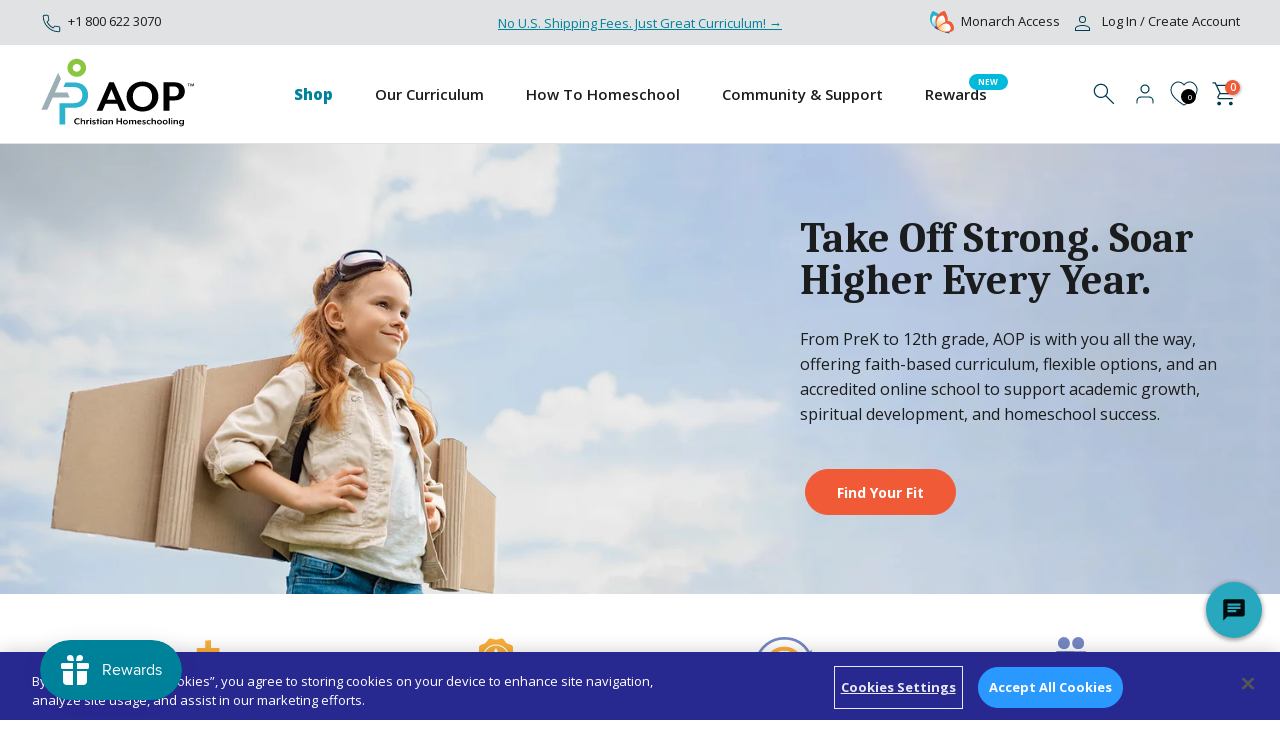

--- FILE ---
content_type: text/html; charset=utf-8
request_url: https://aop.com/?utm_source=homeschoolgiveaways&utm_medium=blog&utm_content=june10&utm_campaign=2019hsc
body_size: 62905
content:
<!doctype html><html class="t4sp-theme t4s-wrapper__full_width rtl_false swatch_color_style_2 pr_border_style_1 pr_img_effect_2 enable_eff_img1_true badge_shape_4 css_for_wis_app_true shadow_round_img_false t4s-header__inline is-remove-unavai-1 t4_compare_true t4s-cart-count-0 t4s-pr-ellipsis-false
 no-js" lang="en">
  <head>

<!-- OneTrust Cookies Consent Notice start for aop.com -->
<script type="text/javascript" src="https://cdn.cookielaw.org/consent/018f3598-300f-78ca-b619-4d0c9c0a1396/OtAutoBlock.js" ></script>
<script src="https://cdn.cookielaw.org/consent/018f3598-300f-78ca-b619-4d0c9c0a1396/otSDKStub.js"  type="text/javascript" charset="UTF-8" data-domain-script="018f3598-300f-78ca-b619-4d0c9c0a1396" ></script>
<script type="text/javascript">
function OptanonWrapper() { }
</script> 
<!-- OneTrust Cookies Consent Notice end for aop.com -->


<!-- Google Tag Manager -->
<script>(function(w,d,s,l,i){w[l]=w[l]||[];w[l].push({'gtm.start':
new Date().getTime(),event:'gtm.js'});var f=d.getElementsByTagName(s)[0],
j=d.createElement(s),dl=l!='dataLayer'?'&l='+l:'';j.async=true;j.src=
'https://www.googletagmanager.com/gtm.js?id='+i+dl;f.parentNode.insertBefore(j,f);
})(window,document,'script','dataLayer','GTM-WNXXLSQN');</script>
<!-- End Google Tag Manager -->

  
    
    <meta charset="utf-8">
    <meta http-equiv="X-UA-Compatible" content="IE=edge">
    <meta name="viewport" content="width=device-width, initial-scale=1, height=device-height, minimum-scale=1.0, maximum-scale=1.0">
    <meta name="theme-color" content="#fff">
    <link rel="canonical" href="https://aop.com/">
    <link rel="preconnect" href="https://cdn.shopify.com" crossorigin><link rel="shortcut icon" type="image/png" href="//aop.com/cdn/shop/files/favicon-32x32.png?v=1715203512&width=32"><link rel="apple-touch-icon-precomposed" type="image/png" sizes="152x152" href="//aop.com/cdn/shop/files/favicon-aop.png?v=1715203474&width=152"><link rel="preconnect" href="https://fonts.googleapis.com">
<link rel="preconnect" href="https://fonts.gstatic.com" crossorigin>
<link href="https://fonts.googleapis.com/css2?family=Caladea:wght@700&family=Open+Sans:wght@400;500;600;700;800&display=swap" rel="stylesheet">
    <script src="https://code.jquery.com/jquery-3.7.1.min.js" integrity="sha256-/JqT3SQfawRcv/BIHPThkBvs0OEvtFFmqPF/lYI/Cxo=" crossorigin="anonymous"></script>
    <script src="https://ajax.aspnetcdn.com/ajax/jquery.validate/1.11.1/jquery.validate.min.js"></script>
    <script type="text/javascript" defer="defer">
  var loc = "http://web.aop.com/aopcom-am16g/pages/";
</script><link rel="preconnect" href="https://fonts.shopifycdn.com" crossorigin><title>AOP Christian Homeschooling Curriculum | 4 Brands, 1 Trusted Name</title>
    <meta name="description" content="Shop Christian homeschool curriculum and online courses with AOP. Discover LIFEPAC, Monarch, Horizons, and Ignite Christian Academy."><meta name="keywords" content="AOP"/><meta name="author" content="AOP">

<meta property="og:site_name" content="AOP Christian Homeschooling">
<meta property="og:url" content="https://aop.com/">
<meta property="og:title" content="AOP Christian Homeschooling Curriculum | 4 Brands, 1 Trusted Name">
<meta property="og:type" content="website">
<meta property="og:description" content="Shop Christian homeschool curriculum and online courses with AOP. Discover LIFEPAC, Monarch, Horizons, and Ignite Christian Academy."><meta property="og:image" content="http://aop.com/cdn/shop/files/aop_tagline_1.svg?v=1702961860">
  <meta property="og:image:secure_url" content="https://aop.com/cdn/shop/files/aop_tagline_1.svg?v=1702961860">
  <meta property="og:image:width" content="154">
  <meta property="og:image:height" content="70"><meta name="twitter:card" content="summary_large_image">
<meta name="twitter:title" content="AOP Christian Homeschooling Curriculum | 4 Brands, 1 Trusted Name">
<meta name="twitter:description" content="Shop Christian homeschool curriculum and online courses with AOP. Discover LIFEPAC, Monarch, Horizons, and Ignite Christian Academy."><script src="//aop.com/cdn/shop/t/90/assets/lazysizes.min.js?v=19113999703148210021769591805" async="async"></script>
    <script src="//aop.com/cdn/shop/t/90/assets/global.min.js?v=164417445976002054911769591805" defer="defer"></script>
    <script>window.performance && window.performance.mark && window.performance.mark('shopify.content_for_header.start');</script><meta name="google-site-verification" content="6Pq8zWwmOoTsQmbiHxgueBj-FhHKIfgs33xC8XNUsZA">
<meta id="shopify-digital-wallet" name="shopify-digital-wallet" content="/63114739875/digital_wallets/dialog">
<script async="async" src="/checkouts/internal/preloads.js?locale=en-US"></script>
<script id="shopify-features" type="application/json">{"accessToken":"38421ed6d02a30137307fbe80387e0db","betas":["rich-media-storefront-analytics"],"domain":"aop.com","predictiveSearch":true,"shopId":63114739875,"locale":"en"}</script>
<script>var Shopify = Shopify || {};
Shopify.shop = "aop-chs.myshopify.com";
Shopify.locale = "en";
Shopify.currency = {"active":"USD","rate":"1.0"};
Shopify.country = "US";
Shopify.theme = {"name":"Production - AOP v26.01.27 New-SPT-58","id":152296685731,"schema_name":"Kalles","schema_version":"4.2.3","theme_store_id":null,"role":"main"};
Shopify.theme.handle = "null";
Shopify.theme.style = {"id":null,"handle":null};
Shopify.cdnHost = "aop.com/cdn";
Shopify.routes = Shopify.routes || {};
Shopify.routes.root = "/";</script>
<script type="module">!function(o){(o.Shopify=o.Shopify||{}).modules=!0}(window);</script>
<script>!function(o){function n(){var o=[];function n(){o.push(Array.prototype.slice.apply(arguments))}return n.q=o,n}var t=o.Shopify=o.Shopify||{};t.loadFeatures=n(),t.autoloadFeatures=n()}(window);</script>
<script id="shop-js-analytics" type="application/json">{"pageType":"index"}</script>
<script defer="defer" async type="module" src="//aop.com/cdn/shopifycloud/shop-js/modules/v2/client.init-shop-cart-sync_WVOgQShq.en.esm.js"></script>
<script defer="defer" async type="module" src="//aop.com/cdn/shopifycloud/shop-js/modules/v2/chunk.common_C_13GLB1.esm.js"></script>
<script defer="defer" async type="module" src="//aop.com/cdn/shopifycloud/shop-js/modules/v2/chunk.modal_CLfMGd0m.esm.js"></script>
<script type="module">
  await import("//aop.com/cdn/shopifycloud/shop-js/modules/v2/client.init-shop-cart-sync_WVOgQShq.en.esm.js");
await import("//aop.com/cdn/shopifycloud/shop-js/modules/v2/chunk.common_C_13GLB1.esm.js");
await import("//aop.com/cdn/shopifycloud/shop-js/modules/v2/chunk.modal_CLfMGd0m.esm.js");

  window.Shopify.SignInWithShop?.initShopCartSync?.({"fedCMEnabled":true,"windoidEnabled":true});

</script>
<script>(function() {
  var isLoaded = false;
  function asyncLoad() {
    if (isLoaded) return;
    isLoaded = true;
    var urls = ["https:\/\/static.rechargecdn.com\/assets\/js\/widget.min.js?shop=aop-chs.myshopify.com","https:\/\/cdn.logbase.io\/lb-upsell-wrapper.js?shop=aop-chs.myshopify.com","https:\/\/dr4qe3ddw9y32.cloudfront.net\/awin-shopify-integration-code.js?aid=53077\u0026v=shopifyApp_5.1.5\u0026ts=1742911790975\u0026shop=aop-chs.myshopify.com","https:\/\/aop-chs.classwallet.org\/api\/snippet?shop=aop-chs.myshopify.com"];
    for (var i = 0; i < urls.length; i++) {
      var s = document.createElement('script');
      s.type = 'text/javascript';
      s.async = true;
      s.src = urls[i];
      var x = document.getElementsByTagName('script')[0];
      x.parentNode.insertBefore(s, x);
    }
  };
  if(window.attachEvent) {
    window.attachEvent('onload', asyncLoad);
  } else {
    window.addEventListener('load', asyncLoad, false);
  }
})();</script>
<script id="__st">var __st={"a":63114739875,"offset":-21600,"reqid":"324429f6-94e7-49fe-b7f2-2ca074886cd1-1769623969","pageurl":"aop.com\/","u":"6949930ab842","p":"home"};</script>
<script>window.ShopifyPaypalV4VisibilityTracking = true;</script>
<script id="captcha-bootstrap">!function(){'use strict';const t='contact',e='account',n='new_comment',o=[[t,t],['blogs',n],['comments',n],[t,'customer']],c=[[e,'customer_login'],[e,'guest_login'],[e,'recover_customer_password'],[e,'create_customer']],r=t=>t.map((([t,e])=>`form[action*='/${t}']:not([data-nocaptcha='true']) input[name='form_type'][value='${e}']`)).join(','),a=t=>()=>t?[...document.querySelectorAll(t)].map((t=>t.form)):[];function s(){const t=[...o],e=r(t);return a(e)}const i='password',u='form_key',d=['recaptcha-v3-token','g-recaptcha-response','h-captcha-response',i],f=()=>{try{return window.sessionStorage}catch{return}},m='__shopify_v',_=t=>t.elements[u];function p(t,e,n=!1){try{const o=window.sessionStorage,c=JSON.parse(o.getItem(e)),{data:r}=function(t){const{data:e,action:n}=t;return t[m]||n?{data:e,action:n}:{data:t,action:n}}(c);for(const[e,n]of Object.entries(r))t.elements[e]&&(t.elements[e].value=n);n&&o.removeItem(e)}catch(o){console.error('form repopulation failed',{error:o})}}const l='form_type',E='cptcha';function T(t){t.dataset[E]=!0}const w=window,h=w.document,L='Shopify',v='ce_forms',y='captcha';let A=!1;((t,e)=>{const n=(g='f06e6c50-85a8-45c8-87d0-21a2b65856fe',I='https://cdn.shopify.com/shopifycloud/storefront-forms-hcaptcha/ce_storefront_forms_captcha_hcaptcha.v1.5.2.iife.js',D={infoText:'Protected by hCaptcha',privacyText:'Privacy',termsText:'Terms'},(t,e,n)=>{const o=w[L][v],c=o.bindForm;if(c)return c(t,g,e,D).then(n);var r;o.q.push([[t,g,e,D],n]),r=I,A||(h.body.append(Object.assign(h.createElement('script'),{id:'captcha-provider',async:!0,src:r})),A=!0)});var g,I,D;w[L]=w[L]||{},w[L][v]=w[L][v]||{},w[L][v].q=[],w[L][y]=w[L][y]||{},w[L][y].protect=function(t,e){n(t,void 0,e),T(t)},Object.freeze(w[L][y]),function(t,e,n,w,h,L){const[v,y,A,g]=function(t,e,n){const i=e?o:[],u=t?c:[],d=[...i,...u],f=r(d),m=r(i),_=r(d.filter((([t,e])=>n.includes(e))));return[a(f),a(m),a(_),s()]}(w,h,L),I=t=>{const e=t.target;return e instanceof HTMLFormElement?e:e&&e.form},D=t=>v().includes(t);t.addEventListener('submit',(t=>{const e=I(t);if(!e)return;const n=D(e)&&!e.dataset.hcaptchaBound&&!e.dataset.recaptchaBound,o=_(e),c=g().includes(e)&&(!o||!o.value);(n||c)&&t.preventDefault(),c&&!n&&(function(t){try{if(!f())return;!function(t){const e=f();if(!e)return;const n=_(t);if(!n)return;const o=n.value;o&&e.removeItem(o)}(t);const e=Array.from(Array(32),(()=>Math.random().toString(36)[2])).join('');!function(t,e){_(t)||t.append(Object.assign(document.createElement('input'),{type:'hidden',name:u})),t.elements[u].value=e}(t,e),function(t,e){const n=f();if(!n)return;const o=[...t.querySelectorAll(`input[type='${i}']`)].map((({name:t})=>t)),c=[...d,...o],r={};for(const[a,s]of new FormData(t).entries())c.includes(a)||(r[a]=s);n.setItem(e,JSON.stringify({[m]:1,action:t.action,data:r}))}(t,e)}catch(e){console.error('failed to persist form',e)}}(e),e.submit())}));const S=(t,e)=>{t&&!t.dataset[E]&&(n(t,e.some((e=>e===t))),T(t))};for(const o of['focusin','change'])t.addEventListener(o,(t=>{const e=I(t);D(e)&&S(e,y())}));const B=e.get('form_key'),M=e.get(l),P=B&&M;t.addEventListener('DOMContentLoaded',(()=>{const t=y();if(P)for(const e of t)e.elements[l].value===M&&p(e,B);[...new Set([...A(),...v().filter((t=>'true'===t.dataset.shopifyCaptcha))])].forEach((e=>S(e,t)))}))}(h,new URLSearchParams(w.location.search),n,t,e,['guest_login'])})(!0,!0)}();</script>
<script integrity="sha256-4kQ18oKyAcykRKYeNunJcIwy7WH5gtpwJnB7kiuLZ1E=" data-source-attribution="shopify.loadfeatures" defer="defer" src="//aop.com/cdn/shopifycloud/storefront/assets/storefront/load_feature-a0a9edcb.js" crossorigin="anonymous"></script>
<script data-source-attribution="shopify.dynamic_checkout.dynamic.init">var Shopify=Shopify||{};Shopify.PaymentButton=Shopify.PaymentButton||{isStorefrontPortableWallets:!0,init:function(){window.Shopify.PaymentButton.init=function(){};var t=document.createElement("script");t.src="https://aop.com/cdn/shopifycloud/portable-wallets/latest/portable-wallets.en.js",t.type="module",document.head.appendChild(t)}};
</script>
<script data-source-attribution="shopify.dynamic_checkout.buyer_consent">
  function portableWalletsHideBuyerConsent(e){var t=document.getElementById("shopify-buyer-consent"),n=document.getElementById("shopify-subscription-policy-button");t&&n&&(t.classList.add("hidden"),t.setAttribute("aria-hidden","true"),n.removeEventListener("click",e))}function portableWalletsShowBuyerConsent(e){var t=document.getElementById("shopify-buyer-consent"),n=document.getElementById("shopify-subscription-policy-button");t&&n&&(t.classList.remove("hidden"),t.removeAttribute("aria-hidden"),n.addEventListener("click",e))}window.Shopify?.PaymentButton&&(window.Shopify.PaymentButton.hideBuyerConsent=portableWalletsHideBuyerConsent,window.Shopify.PaymentButton.showBuyerConsent=portableWalletsShowBuyerConsent);
</script>
<script data-source-attribution="shopify.dynamic_checkout.cart.bootstrap">document.addEventListener("DOMContentLoaded",(function(){function t(){return document.querySelector("shopify-accelerated-checkout-cart, shopify-accelerated-checkout")}if(t())Shopify.PaymentButton.init();else{new MutationObserver((function(e,n){t()&&(Shopify.PaymentButton.init(),n.disconnect())})).observe(document.body,{childList:!0,subtree:!0})}}));
</script>

<script>window.performance && window.performance.mark && window.performance.mark('shopify.content_for_header.end');</script>
<link rel="preload" as="font" href="//aop.com/cdn/fonts/open_sans/opensans_n4.c32e4d4eca5273f6d4ee95ddf54b5bbb75fc9b61.woff2" type="font/woff2" crossorigin><link rel="preload" as="font" href="//aop.com/cdn/fonts/open_sans/opensans_n4.c32e4d4eca5273f6d4ee95ddf54b5bbb75fc9b61.woff2" type="font/woff2" crossorigin><link rel="preload" as="font" href="//aop.com/cdn/fonts/open_sans/opensans_n4.c32e4d4eca5273f6d4ee95ddf54b5bbb75fc9b61.woff2" type="font/woff2" crossorigin><link href="//aop.com/cdn/shop/t/90/assets/base.css?v=164176722263021499021769591805" rel="stylesheet" type="text/css" media="all" /><link href="//aop.com/cdn/shop/t/90/assets/mmenu.css?v=172947811135010786091769591805" rel="stylesheet" type="text/css" media="all" /><link href="//aop.com/cdn/shop/t/90/assets/dynamic.css?v=46237756923741386221769591805" rel="stylesheet" type="text/css" media="all" /><link href="//aop.com/cdn/shop/t/90/assets/new-monarch-pop.css?v=68325191411253652801769591805" rel="stylesheet" type="text/css" media="all" /><link href="//aop.com/cdn/shop/t/90/assets/dynamic-new.css?v=6050823040731917591769591805" rel="stylesheet" type="text/css" media="all" /><style data-shopify>@font-face {
  font-family: "Open Sans";
  font-weight: 300;
  font-style: normal;
  font-display: swap;
  src: url("//aop.com/cdn/fonts/open_sans/opensans_n3.b10466eda05a6b2d1ef0f6ba490dcecf7588dd78.woff2") format("woff2"),
       url("//aop.com/cdn/fonts/open_sans/opensans_n3.056c4b5dddadba7018747bd50fdaa80430e21710.woff") format("woff");
}
@font-face {
  font-family: "Open Sans";
  font-weight: 300;
  font-style: italic;
  font-display: swap;
  src: url("//aop.com/cdn/fonts/open_sans/opensans_i3.853ebda1c5f31329bb2a566ea7797548807a48bf.woff2") format("woff2"),
       url("//aop.com/cdn/fonts/open_sans/opensans_i3.3359d7c8c5a869c65cb7df3aa76a8d52237b1b65.woff") format("woff");
}
@font-face {
  font-family: "Open Sans";
  font-weight: 400;
  font-style: normal;
  font-display: swap;
  src: url("//aop.com/cdn/fonts/open_sans/opensans_n4.c32e4d4eca5273f6d4ee95ddf54b5bbb75fc9b61.woff2") format("woff2"),
       url("//aop.com/cdn/fonts/open_sans/opensans_n4.5f3406f8d94162b37bfa232b486ac93ee892406d.woff") format("woff");
}
@font-face {
  font-family: "Open Sans";
  font-weight: 400;
  font-style: italic;
  font-display: swap;
  src: url("//aop.com/cdn/fonts/open_sans/opensans_i4.6f1d45f7a46916cc95c694aab32ecbf7509cbf33.woff2") format("woff2"),
       url("//aop.com/cdn/fonts/open_sans/opensans_i4.4efaa52d5a57aa9a57c1556cc2b7465d18839daa.woff") format("woff");
}
@font-face {
  font-family: "Open Sans";
  font-weight: 500;
  font-style: normal;
  font-display: swap;
  src: url("//aop.com/cdn/fonts/open_sans/opensans_n5.500dcf21ddee5bc5855ad3a20394d3bc363c217c.woff2") format("woff2"),
       url("//aop.com/cdn/fonts/open_sans/opensans_n5.af1a06d824dccfb4d400ba874ef19176651ec834.woff") format("woff");
}
@font-face {
  font-family: "Open Sans";
  font-weight: 500;
  font-style: italic;
  font-display: swap;
  src: url("//aop.com/cdn/fonts/open_sans/opensans_i5.3ead07c98afbb2e3ec3fe4a47b127b51213a1971.woff2") format("woff2"),
       url("//aop.com/cdn/fonts/open_sans/opensans_i5.b00ab1ae87e1c84d69a00cf4ca69626559fa5f8c.woff") format("woff");
}
@font-face {
  font-family: "Open Sans";
  font-weight: 600;
  font-style: normal;
  font-display: swap;
  src: url("//aop.com/cdn/fonts/open_sans/opensans_n6.15aeff3c913c3fe570c19cdfeed14ce10d09fb08.woff2") format("woff2"),
       url("//aop.com/cdn/fonts/open_sans/opensans_n6.14bef14c75f8837a87f70ce22013cb146ee3e9f3.woff") format("woff");
}
@font-face {
  font-family: "Open Sans";
  font-weight: 600;
  font-style: italic;
  font-display: swap;
  src: url("//aop.com/cdn/fonts/open_sans/opensans_i6.828bbc1b99433eacd7d50c9f0c1bfe16f27b89a3.woff2") format("woff2"),
       url("//aop.com/cdn/fonts/open_sans/opensans_i6.a79e1402e2bbd56b8069014f43ff9c422c30d057.woff") format("woff");
}
@font-face {
  font-family: "Open Sans";
  font-weight: 700;
  font-style: normal;
  font-display: swap;
  src: url("//aop.com/cdn/fonts/open_sans/opensans_n7.a9393be1574ea8606c68f4441806b2711d0d13e4.woff2") format("woff2"),
       url("//aop.com/cdn/fonts/open_sans/opensans_n7.7b8af34a6ebf52beb1a4c1d8c73ad6910ec2e553.woff") format("woff");
}
@font-face {
  font-family: "Open Sans";
  font-weight: 700;
  font-style: italic;
  font-display: swap;
  src: url("//aop.com/cdn/fonts/open_sans/opensans_i7.916ced2e2ce15f7fcd95d196601a15e7b89ee9a4.woff2") format("woff2"),
       url("//aop.com/cdn/fonts/open_sans/opensans_i7.99a9cff8c86ea65461de497ade3d515a98f8b32a.woff") format("woff");
}
@font-face {
  font-family: "Open Sans";
  font-weight: 800;
  font-style: normal;
  font-display: swap;
  src: url("//aop.com/cdn/fonts/open_sans/opensans_n8.8397a8153d7172f9fd2b668340b216c70cae90a5.woff2") format("woff2"),
       url("//aop.com/cdn/fonts/open_sans/opensans_n8.e6b8c8da9a85739da8727944118b210848d95f08.woff") format("woff");
}
@font-face {
  font-family: "Open Sans";
  font-weight: 800;
  font-style: italic;
  font-display: swap;
  src: url("//aop.com/cdn/fonts/open_sans/opensans_i8.677319af1852e587858f0d12fe49bfe640a8e14c.woff2") format("woff2"),
       url("//aop.com/cdn/fonts/open_sans/opensans_i8.77fafba30cfcb72e4c6963135ff055209eecce0f.woff") format("woff");
}
:root {
        
         /* CSS Variables */
        --wrapper-mw      : 1420px;
        --font-family-1   : "Open Sans", sans-serif;;
        --font-family-2   : "Open Sans", sans-serif;;
        --font-family-3   : "Open Sans", sans-serif;;
        --font-body-family   : "Open Sans", sans-serif;;
        --font-heading-family: "Open Sans", sans-serif;;
       
        
        --t4s-success-color       : #428445;
        --t4s-success-color-rgb   : 66, 132, 69;
        --t4s-warning-color       : #e0b252;
        --t4s-warning-color-rgb   : 224, 178, 82;
        --t4s-error-color         : #EB001B;
        --t4s-error-color-rgb     : 235, 0, 27;
        --t4s-light-color         : #ffffff;
        --t4s-dark-color          : #222222;
        --t4s-highlight-color     : #ec0101;
        --t4s-tooltip-background  : #1b1c1e;
        --t4s-tooltip-color       : #fff;
        --primary-sw-color        : #1b1c1e;
        --primary-sw-color-rgb    : 27, 28, 30;
        --border-sw-color         : #ddd;
        --secondary-sw-color      : #878787;
        --primary-price-color     : #1b1c1e;
        --secondary-price-color   : #878787;
        
        --t4s-body-background     : #fff;
        --text-color              : #1b1c1e;
        --text-color-rgb          : 27, 28, 30;
        --heading-color           : #1b1c1e;
        --accent-color            : #f58234;
        --accent-color-rgb        : 245, 130, 52;
        --accent-color-darken     : #d25b0a;
        --accent-color-hover      : var(--accent-color-darken);
        --secondary-color         : #1b1c1e;
        --secondary-color-rgb     : 27, 28, 30;
        --link-color              : #f15a37;
        --link-color-hover        : #f58234;
        --border-color            : #e1e2e3;
        --border-color-rgb        : 225, 226, 227;
        --border-primary-color    : #e1e2e3;
        --button-background       : #f15a37;
        --button-color            : #fff;
        --button-background-hover : #f58234;
        --button-color-hover      : #fff;
        --secondary-light-button-background : rgba(0,0,0,0);
        --secondary-light-button-color : #ececec;
        --secondary-light-button-background-hover : rgba(0,0,0,0);
        --secondary-light-button-color-hover      : #fff;
        --secondary-dark-button-background : rgba(0,0,0,0);
        --secondary-dark-button-color : #1b1c1e;
        --secondary-dark-button-background-hover : #1b1c1e;
        --secondary-dark-button-color-hover      : #fff;

        --sale-badge-background    : #ff4e00;
        --sale-badge-color         : #fff;
        --new-badge-background     : #109533;
        --new-badge-color          : #fff;
        --preorder-badge-background: #0774d7;
        --preorder-badge-color     : #fff;
        --soldout-badge-background : #999999;
        --soldout-badge-color      : #fff;
        --custom-badge-background  : #00A500;
        --custom-badge-color       : #fff;/* Shopify related variables */
        --payment-terms-background-color: ;
        
        --lz-background: #f5f5f5;
        --lz-img: url("//aop.com/cdn/shop/t/90/assets/t4s_loader.svg?v=93776123916324796611769591805");--h1:42px;
      --h2:36px;
      --h3:30px;
      --h4:24px;
      --h5:18px;
      --h6:16px;
      --p:16px;
    }

    html {
      font-size: 62.5%;
      height: 100%;
    }

    body {
      margin: 0;
      overflow-x: hidden;
      font-size:16px;
      letter-spacing: 0px;
      color: var(--text-color);
      font-family: var(--font-body-family);
      line-height: 1.4;
      font-weight: 400;
      -webkit-font-smoothing: auto;
      -moz-osx-font-smoothing: auto;
    }
    /*
    @media screen and (min-width: 750px) {
      body {
        font-size: 1.6rem;
      }
    }
    */

    

    h1, h2, h3, h4, h5, h6, .t4s_as_title {
      color: var(--heading-color);
      font-family: var(--font-heading-family);
      line-height: 1.4;
      font-weight: 600;
      letter-spacing: 0px;
    }
    h1 { font-size: 42px }
    h2 { font-size: 36px }
    h3 { font-size: 30px }
    h4 { font-size: 24px }
    h5 { font-size: 18px }
    h6 { font-size: 16px }
    a,.t4s_as_link {
      /* font-family: var(--font-link-family); */
      color: var(--link-color);
    }
    a:hover,.t4s_as_link:hover {
      color: var(--link-color-hover);
    }
    button,
    input,
    optgroup,
    select,
    textarea {
      border-color: var(--border-color);
    }
    .t4s_as_button,
    button,
    input[type="button"]:not(.t4s-btn),
    input[type="reset"],
    input[type="submit"]:not(.t4s-btn) {
      font-family: var(--font-button-family);
      color: var(--button-color);
      background-color: var(--button-background);
      border-color: var(--button-background);
    }
    .t4s_as_button:hover,
    button:hover,
    input[type="button"]:not(.t4s-btn):hover, 
    input[type="reset"]:hover,
    input[type="submit"]:not(.t4s-btn):hover  {
      color: var(--button-color-hover);
      background-color: var(--button-background-hover);
      border-color: var(--button-background-hover);
    }
    
    .t4s-cp,.t4s-color-accent { color : var(--accent-color) }.t4s-ct,.t4s-color-text { color : var(--text-color) }.t4s-ch,.t4ss-color-heading { color : var(--heading-color) }.t4s-csecondary { color : var(--secondary-color) }
    
    .t4s-fnt-fm-1 {
      font-family: var(--font-family-1) !important;
    }
    .t4s-fnt-fm-2 {
      font-family: var(--font-family-2) !important;
    }
    .t4s-fnt-fm-3 {
      font-family: var(--font-family-3) !important;
    }
    .t4s-cr {
        color: var(--t4s-highlight-color);
    }
    .t4s-price__sale { color: var(--primary-price-color); }.t4s-fix-overflow.t4s-row { max-width: 100vw;margin-left: auto;margin-right: auto;}.lazyloadt4s-opt {opacity: 1 !important;transition: opacity 0s, transform 1s !important;}.t4s-d-block {display: block;}.t4s-d-none {display: none;}@media (min-width: 768px) {.t4s-d-md-block {display: block;}.t4s-d-md-none {display: none; }}@media (min-width: 1025px) {.t4s-d-lg-block {display: block;}.t4s-d-lg-none {display: none; }}</style><script>
  const isBehaviorSmooth = 'scrollBehavior' in document.documentElement.style && getComputedStyle(document.documentElement).scrollBehavior === 'smooth';
  const t4sXMLHttpRequest = window.XMLHttpRequest, documentElementT4s = document.documentElement; documentElementT4s.className = documentElementT4s.className.replace('no-js', 'js');function loadImageT4s(_this) { _this.classList.add('lazyloadt4sed')};(function() { const matchMediaHoverT4s = (window.matchMedia('(-moz-touch-enabled: 1), (hover: none)')).matches; documentElementT4s.className += ((window.CSS && window.CSS.supports('(position: sticky) or (position: -webkit-sticky)')) ? ' t4sp-sticky' : ' t4sp-no-sticky'); documentElementT4s.className += matchMediaHoverT4s ? ' t4sp-no-hover' : ' t4sp-hover'; window.onpageshow = function() { if (performance.navigation.type === 2) {document.dispatchEvent(new CustomEvent('cart:refresh'))} }; if (!matchMediaHoverT4s && window.width > 1024) { document.addEventListener('mousemove', function(evt) { documentElementT4s.classList.replace('t4sp-no-hover','t4sp-hover'); document.dispatchEvent(new CustomEvent('theme:hover')); }, {once : true} ); } }());</script><style>

    :root {
      /**
       * ---------------------------------------------------------------------
       * SPACING VARIABLES
       *
       * We are using a spacing inspired from frameworks like Tailwind CSS.
       * ---------------------------------------------------------------------
       */
      --spacing-0-5: 0.125rem; /* 2px */
      --spacing-1: 0.25rem; /* 4px */
      --spacing-1-5: 0.375rem; /* 6px */
      --spacing-2: 0.5rem; /* 8px */
      --spacing-2-5: 0.625rem; /* 10px */
      --spacing-3: 0.75rem; /* 12px */
      --spacing-3-5: 0.875rem; /* 14px */
      --spacing-4: 1rem; /* 16px */
      --spacing-4-5: 1.125rem; /* 18px */
      --spacing-5: 1.25rem; /* 20px */
      --spacing-5-5: 1.375rem; /* 22px */
      --spacing-6: 1.5rem; /* 24px */
      --spacing-6-5: 1.625rem; /* 26px */
      --spacing-7: 1.75rem; /* 28px */
      --spacing-7-5: 1.875rem; /* 30px */
      --spacing-8: 2rem; /* 32px */
      --spacing-8-5: 2.125rem; /* 34px */
      --spacing-9: 2.25rem; /* 36px */
      --spacing-9-5: 2.375rem; /* 38px */
      --spacing-10: 2.5rem; /* 40px */
      --spacing-11: 2.75rem; /* 44px */
      --spacing-12: 3rem; /* 48px */
      --spacing-14: 3.5rem; /* 56px */
      --spacing-16: 4rem; /* 64px */
      --spacing-18: 4.5rem; /* 72px */
      --spacing-20: 5rem; /* 80px */
      --spacing-24: 6rem; /* 96px */
      --spacing-28: 7rem; /* 112px */
      --spacing-32: 8rem; /* 128px */
      --spacing-36: 9rem; /* 144px */
      --spacing-40: 10rem; /* 160px */
      --spacing-44: 11rem; /* 176px */
      --spacing-48: 12rem; /* 192px */
      --spacing-52: 13rem; /* 208px */
      --spacing-56: 14rem; /* 224px */
      --spacing-60: 15rem; /* 240px */
      --spacing-64: 16rem; /* 256px */
      --spacing-72: 18rem; /* 288px */
      --spacing-80: 20rem; /* 320px */
      --spacing-96: 24rem; /* 384px */

      /* margin */
      --margin-zero:0px;

      /* round radius*/
      --border-round:50px;

      /* display */
      --display-flex:flex;
      --display-block:block;
      --display-none:none;
      --display-inline-block:inline-block;

      /* align */
      --align-start:flex-start;
      --align-mid:center;
      --align-end:flex-end;

  /* justify */
      --justify-start:flex-start;
      --justify-mid:center;
      --justify-end:flex-end;
      --justify-space-between:space-between;

    /* position */
      --positon-absolute:absolute;
      --position-fixed:fixed;
      --positon-relative:relative;

      /* width/height*/
      --full:100%;

      /* null */
      --null:0px;

      /* extra color*/
      --color-sky:#e3effb;

      /* text center*/
      --text-center:center;
      --text-left:left;
      --text-right:right;

      /* font family */
      --font-heading:'Caladea', serif;
      --font-body:'Open Sans', sans-serif;

      /*==text-size==*/
    --text-h1:42px;
    --text-h2:36px;
    --text-h3:30px;
    --text-h4:24px;
    --text-h5:18px;
    --text-h6:16px;


      /**
       * ---------------------------------------------------------------------
       * COLORS
       * ---------------------------------------------------------------------
       */

      --blue:#003c51;
      --sky:#00829b;
      --black:#1b1c1e;
      
      /* weight */
      --light:300;
      --regular:400;
      --medium:500;
      --bold:600;


      /**
       * ---------------------------------------------------------------------
       * OTHER
       * ---------------------------------------------------------------------
       */

    }
</style>
    <script data-ot-ignore src="//aop.com/cdn/shop/t/90/assets/mmenu.js?v=51374538037200227941769591805" defer="defer"></script>
    <script src="https://cdnjs.cloudflare.com/ajax/libs/crypto-js/3.1.2/rollups/aes.js" defer="defer"></script>
      <script src="//aop.com/cdn/shop/t/90/assets/flickity.pkgd.min.js?v=108882233329396488081769591805" defer="defer"></script>
    <script src="//aop.com/cdn/shop/t/90/assets/custom.js?v=94377055369024812381769591805" defer="defer"></script>

    <script src="https://files.aop.com/glnmedia/landing/master-template/js/fontawesome/all.min.js" defer="defer"></script>

  
  <!-- BEGIN app block: shopify://apps/klaviyo-email-marketing-sms/blocks/klaviyo-onsite-embed/2632fe16-c075-4321-a88b-50b567f42507 -->












  <script async src="https://static.klaviyo.com/onsite/js/UrN62Z/klaviyo.js?company_id=UrN62Z"></script>
  <script>!function(){if(!window.klaviyo){window._klOnsite=window._klOnsite||[];try{window.klaviyo=new Proxy({},{get:function(n,i){return"push"===i?function(){var n;(n=window._klOnsite).push.apply(n,arguments)}:function(){for(var n=arguments.length,o=new Array(n),w=0;w<n;w++)o[w]=arguments[w];var t="function"==typeof o[o.length-1]?o.pop():void 0,e=new Promise((function(n){window._klOnsite.push([i].concat(o,[function(i){t&&t(i),n(i)}]))}));return e}}})}catch(n){window.klaviyo=window.klaviyo||[],window.klaviyo.push=function(){var n;(n=window._klOnsite).push.apply(n,arguments)}}}}();</script>

  




  <script>
    window.klaviyoReviewsProductDesignMode = false
  </script>



  <!-- BEGIN app snippet: customer-hub-data --><script>
  if (!window.customerHub) {
    window.customerHub = {};
  }
  window.customerHub.storefrontRoutes = {
    login: "/account/login?return_url=%2F%23k-hub",
    register: "/account/register?return_url=%2F%23k-hub",
    logout: "/account/logout",
    profile: "/account",
    addresses: "/account/addresses",
  };
  
  window.customerHub.userId = null;
  
  window.customerHub.storeDomain = "aop-chs.myshopify.com";

  

  
    window.customerHub.storeLocale = {
        currentLanguage: 'en',
        currentCountry: 'US',
        availableLanguages: [
          
            {
              iso_code: 'en',
              endonym_name: 'English'
            }
          
        ],
        availableCountries: [
          
            {
              iso_code: 'AF',
              name: 'Afghanistan',
              currency_code: 'USD'
            },
          
            {
              iso_code: 'AX',
              name: 'Åland Islands',
              currency_code: 'USD'
            },
          
            {
              iso_code: 'AL',
              name: 'Albania',
              currency_code: 'USD'
            },
          
            {
              iso_code: 'DZ',
              name: 'Algeria',
              currency_code: 'USD'
            },
          
            {
              iso_code: 'AD',
              name: 'Andorra',
              currency_code: 'USD'
            },
          
            {
              iso_code: 'AO',
              name: 'Angola',
              currency_code: 'USD'
            },
          
            {
              iso_code: 'AI',
              name: 'Anguilla',
              currency_code: 'USD'
            },
          
            {
              iso_code: 'AG',
              name: 'Antigua &amp; Barbuda',
              currency_code: 'USD'
            },
          
            {
              iso_code: 'AR',
              name: 'Argentina',
              currency_code: 'USD'
            },
          
            {
              iso_code: 'AM',
              name: 'Armenia',
              currency_code: 'USD'
            },
          
            {
              iso_code: 'AW',
              name: 'Aruba',
              currency_code: 'USD'
            },
          
            {
              iso_code: 'AC',
              name: 'Ascension Island',
              currency_code: 'USD'
            },
          
            {
              iso_code: 'AU',
              name: 'Australia',
              currency_code: 'USD'
            },
          
            {
              iso_code: 'AT',
              name: 'Austria',
              currency_code: 'USD'
            },
          
            {
              iso_code: 'AZ',
              name: 'Azerbaijan',
              currency_code: 'USD'
            },
          
            {
              iso_code: 'BS',
              name: 'Bahamas',
              currency_code: 'USD'
            },
          
            {
              iso_code: 'BH',
              name: 'Bahrain',
              currency_code: 'USD'
            },
          
            {
              iso_code: 'BD',
              name: 'Bangladesh',
              currency_code: 'USD'
            },
          
            {
              iso_code: 'BB',
              name: 'Barbados',
              currency_code: 'USD'
            },
          
            {
              iso_code: 'BY',
              name: 'Belarus',
              currency_code: 'USD'
            },
          
            {
              iso_code: 'BE',
              name: 'Belgium',
              currency_code: 'USD'
            },
          
            {
              iso_code: 'BZ',
              name: 'Belize',
              currency_code: 'USD'
            },
          
            {
              iso_code: 'BJ',
              name: 'Benin',
              currency_code: 'USD'
            },
          
            {
              iso_code: 'BM',
              name: 'Bermuda',
              currency_code: 'USD'
            },
          
            {
              iso_code: 'BT',
              name: 'Bhutan',
              currency_code: 'USD'
            },
          
            {
              iso_code: 'BO',
              name: 'Bolivia',
              currency_code: 'USD'
            },
          
            {
              iso_code: 'BA',
              name: 'Bosnia &amp; Herzegovina',
              currency_code: 'USD'
            },
          
            {
              iso_code: 'BW',
              name: 'Botswana',
              currency_code: 'USD'
            },
          
            {
              iso_code: 'BR',
              name: 'Brazil',
              currency_code: 'USD'
            },
          
            {
              iso_code: 'IO',
              name: 'British Indian Ocean Territory',
              currency_code: 'USD'
            },
          
            {
              iso_code: 'VG',
              name: 'British Virgin Islands',
              currency_code: 'USD'
            },
          
            {
              iso_code: 'BN',
              name: 'Brunei',
              currency_code: 'USD'
            },
          
            {
              iso_code: 'BG',
              name: 'Bulgaria',
              currency_code: 'USD'
            },
          
            {
              iso_code: 'BF',
              name: 'Burkina Faso',
              currency_code: 'USD'
            },
          
            {
              iso_code: 'BI',
              name: 'Burundi',
              currency_code: 'USD'
            },
          
            {
              iso_code: 'KH',
              name: 'Cambodia',
              currency_code: 'USD'
            },
          
            {
              iso_code: 'CM',
              name: 'Cameroon',
              currency_code: 'USD'
            },
          
            {
              iso_code: 'CA',
              name: 'Canada',
              currency_code: 'USD'
            },
          
            {
              iso_code: 'CV',
              name: 'Cape Verde',
              currency_code: 'USD'
            },
          
            {
              iso_code: 'BQ',
              name: 'Caribbean Netherlands',
              currency_code: 'USD'
            },
          
            {
              iso_code: 'KY',
              name: 'Cayman Islands',
              currency_code: 'USD'
            },
          
            {
              iso_code: 'CF',
              name: 'Central African Republic',
              currency_code: 'USD'
            },
          
            {
              iso_code: 'TD',
              name: 'Chad',
              currency_code: 'USD'
            },
          
            {
              iso_code: 'CL',
              name: 'Chile',
              currency_code: 'USD'
            },
          
            {
              iso_code: 'CN',
              name: 'China',
              currency_code: 'USD'
            },
          
            {
              iso_code: 'CX',
              name: 'Christmas Island',
              currency_code: 'USD'
            },
          
            {
              iso_code: 'CC',
              name: 'Cocos (Keeling) Islands',
              currency_code: 'USD'
            },
          
            {
              iso_code: 'CO',
              name: 'Colombia',
              currency_code: 'USD'
            },
          
            {
              iso_code: 'KM',
              name: 'Comoros',
              currency_code: 'USD'
            },
          
            {
              iso_code: 'CG',
              name: 'Congo - Brazzaville',
              currency_code: 'USD'
            },
          
            {
              iso_code: 'CD',
              name: 'Congo - Kinshasa',
              currency_code: 'USD'
            },
          
            {
              iso_code: 'CK',
              name: 'Cook Islands',
              currency_code: 'USD'
            },
          
            {
              iso_code: 'CR',
              name: 'Costa Rica',
              currency_code: 'USD'
            },
          
            {
              iso_code: 'CI',
              name: 'Côte d’Ivoire',
              currency_code: 'USD'
            },
          
            {
              iso_code: 'HR',
              name: 'Croatia',
              currency_code: 'USD'
            },
          
            {
              iso_code: 'CW',
              name: 'Curaçao',
              currency_code: 'USD'
            },
          
            {
              iso_code: 'CY',
              name: 'Cyprus',
              currency_code: 'USD'
            },
          
            {
              iso_code: 'CZ',
              name: 'Czechia',
              currency_code: 'USD'
            },
          
            {
              iso_code: 'DK',
              name: 'Denmark',
              currency_code: 'USD'
            },
          
            {
              iso_code: 'DJ',
              name: 'Djibouti',
              currency_code: 'USD'
            },
          
            {
              iso_code: 'DM',
              name: 'Dominica',
              currency_code: 'USD'
            },
          
            {
              iso_code: 'DO',
              name: 'Dominican Republic',
              currency_code: 'USD'
            },
          
            {
              iso_code: 'EC',
              name: 'Ecuador',
              currency_code: 'USD'
            },
          
            {
              iso_code: 'EG',
              name: 'Egypt',
              currency_code: 'USD'
            },
          
            {
              iso_code: 'SV',
              name: 'El Salvador',
              currency_code: 'USD'
            },
          
            {
              iso_code: 'GQ',
              name: 'Equatorial Guinea',
              currency_code: 'USD'
            },
          
            {
              iso_code: 'ER',
              name: 'Eritrea',
              currency_code: 'USD'
            },
          
            {
              iso_code: 'EE',
              name: 'Estonia',
              currency_code: 'USD'
            },
          
            {
              iso_code: 'SZ',
              name: 'Eswatini',
              currency_code: 'USD'
            },
          
            {
              iso_code: 'ET',
              name: 'Ethiopia',
              currency_code: 'USD'
            },
          
            {
              iso_code: 'FK',
              name: 'Falkland Islands',
              currency_code: 'USD'
            },
          
            {
              iso_code: 'FO',
              name: 'Faroe Islands',
              currency_code: 'USD'
            },
          
            {
              iso_code: 'FJ',
              name: 'Fiji',
              currency_code: 'USD'
            },
          
            {
              iso_code: 'FI',
              name: 'Finland',
              currency_code: 'USD'
            },
          
            {
              iso_code: 'FR',
              name: 'France',
              currency_code: 'USD'
            },
          
            {
              iso_code: 'GF',
              name: 'French Guiana',
              currency_code: 'USD'
            },
          
            {
              iso_code: 'PF',
              name: 'French Polynesia',
              currency_code: 'USD'
            },
          
            {
              iso_code: 'TF',
              name: 'French Southern Territories',
              currency_code: 'USD'
            },
          
            {
              iso_code: 'GA',
              name: 'Gabon',
              currency_code: 'USD'
            },
          
            {
              iso_code: 'GM',
              name: 'Gambia',
              currency_code: 'USD'
            },
          
            {
              iso_code: 'GE',
              name: 'Georgia',
              currency_code: 'USD'
            },
          
            {
              iso_code: 'DE',
              name: 'Germany',
              currency_code: 'USD'
            },
          
            {
              iso_code: 'GH',
              name: 'Ghana',
              currency_code: 'USD'
            },
          
            {
              iso_code: 'GI',
              name: 'Gibraltar',
              currency_code: 'USD'
            },
          
            {
              iso_code: 'GR',
              name: 'Greece',
              currency_code: 'USD'
            },
          
            {
              iso_code: 'GL',
              name: 'Greenland',
              currency_code: 'USD'
            },
          
            {
              iso_code: 'GD',
              name: 'Grenada',
              currency_code: 'USD'
            },
          
            {
              iso_code: 'GP',
              name: 'Guadeloupe',
              currency_code: 'USD'
            },
          
            {
              iso_code: 'GT',
              name: 'Guatemala',
              currency_code: 'USD'
            },
          
            {
              iso_code: 'GG',
              name: 'Guernsey',
              currency_code: 'USD'
            },
          
            {
              iso_code: 'GN',
              name: 'Guinea',
              currency_code: 'USD'
            },
          
            {
              iso_code: 'GW',
              name: 'Guinea-Bissau',
              currency_code: 'USD'
            },
          
            {
              iso_code: 'GY',
              name: 'Guyana',
              currency_code: 'USD'
            },
          
            {
              iso_code: 'HT',
              name: 'Haiti',
              currency_code: 'USD'
            },
          
            {
              iso_code: 'HN',
              name: 'Honduras',
              currency_code: 'USD'
            },
          
            {
              iso_code: 'HK',
              name: 'Hong Kong SAR',
              currency_code: 'USD'
            },
          
            {
              iso_code: 'HU',
              name: 'Hungary',
              currency_code: 'USD'
            },
          
            {
              iso_code: 'IS',
              name: 'Iceland',
              currency_code: 'USD'
            },
          
            {
              iso_code: 'IN',
              name: 'India',
              currency_code: 'USD'
            },
          
            {
              iso_code: 'ID',
              name: 'Indonesia',
              currency_code: 'USD'
            },
          
            {
              iso_code: 'IQ',
              name: 'Iraq',
              currency_code: 'USD'
            },
          
            {
              iso_code: 'IE',
              name: 'Ireland',
              currency_code: 'USD'
            },
          
            {
              iso_code: 'IM',
              name: 'Isle of Man',
              currency_code: 'USD'
            },
          
            {
              iso_code: 'IL',
              name: 'Israel',
              currency_code: 'USD'
            },
          
            {
              iso_code: 'IT',
              name: 'Italy',
              currency_code: 'USD'
            },
          
            {
              iso_code: 'JM',
              name: 'Jamaica',
              currency_code: 'USD'
            },
          
            {
              iso_code: 'JP',
              name: 'Japan',
              currency_code: 'USD'
            },
          
            {
              iso_code: 'JE',
              name: 'Jersey',
              currency_code: 'USD'
            },
          
            {
              iso_code: 'JO',
              name: 'Jordan',
              currency_code: 'USD'
            },
          
            {
              iso_code: 'KZ',
              name: 'Kazakhstan',
              currency_code: 'USD'
            },
          
            {
              iso_code: 'KE',
              name: 'Kenya',
              currency_code: 'USD'
            },
          
            {
              iso_code: 'KI',
              name: 'Kiribati',
              currency_code: 'USD'
            },
          
            {
              iso_code: 'XK',
              name: 'Kosovo',
              currency_code: 'USD'
            },
          
            {
              iso_code: 'KW',
              name: 'Kuwait',
              currency_code: 'USD'
            },
          
            {
              iso_code: 'KG',
              name: 'Kyrgyzstan',
              currency_code: 'USD'
            },
          
            {
              iso_code: 'LA',
              name: 'Laos',
              currency_code: 'USD'
            },
          
            {
              iso_code: 'LV',
              name: 'Latvia',
              currency_code: 'USD'
            },
          
            {
              iso_code: 'LB',
              name: 'Lebanon',
              currency_code: 'USD'
            },
          
            {
              iso_code: 'LS',
              name: 'Lesotho',
              currency_code: 'USD'
            },
          
            {
              iso_code: 'LR',
              name: 'Liberia',
              currency_code: 'USD'
            },
          
            {
              iso_code: 'LY',
              name: 'Libya',
              currency_code: 'USD'
            },
          
            {
              iso_code: 'LI',
              name: 'Liechtenstein',
              currency_code: 'USD'
            },
          
            {
              iso_code: 'LT',
              name: 'Lithuania',
              currency_code: 'USD'
            },
          
            {
              iso_code: 'LU',
              name: 'Luxembourg',
              currency_code: 'USD'
            },
          
            {
              iso_code: 'MO',
              name: 'Macao SAR',
              currency_code: 'USD'
            },
          
            {
              iso_code: 'MG',
              name: 'Madagascar',
              currency_code: 'USD'
            },
          
            {
              iso_code: 'MW',
              name: 'Malawi',
              currency_code: 'USD'
            },
          
            {
              iso_code: 'MY',
              name: 'Malaysia',
              currency_code: 'USD'
            },
          
            {
              iso_code: 'MV',
              name: 'Maldives',
              currency_code: 'USD'
            },
          
            {
              iso_code: 'ML',
              name: 'Mali',
              currency_code: 'USD'
            },
          
            {
              iso_code: 'MT',
              name: 'Malta',
              currency_code: 'USD'
            },
          
            {
              iso_code: 'MQ',
              name: 'Martinique',
              currency_code: 'USD'
            },
          
            {
              iso_code: 'MR',
              name: 'Mauritania',
              currency_code: 'USD'
            },
          
            {
              iso_code: 'MU',
              name: 'Mauritius',
              currency_code: 'USD'
            },
          
            {
              iso_code: 'YT',
              name: 'Mayotte',
              currency_code: 'USD'
            },
          
            {
              iso_code: 'MX',
              name: 'Mexico',
              currency_code: 'USD'
            },
          
            {
              iso_code: 'MD',
              name: 'Moldova',
              currency_code: 'USD'
            },
          
            {
              iso_code: 'MC',
              name: 'Monaco',
              currency_code: 'USD'
            },
          
            {
              iso_code: 'MN',
              name: 'Mongolia',
              currency_code: 'USD'
            },
          
            {
              iso_code: 'ME',
              name: 'Montenegro',
              currency_code: 'USD'
            },
          
            {
              iso_code: 'MS',
              name: 'Montserrat',
              currency_code: 'USD'
            },
          
            {
              iso_code: 'MA',
              name: 'Morocco',
              currency_code: 'USD'
            },
          
            {
              iso_code: 'MZ',
              name: 'Mozambique',
              currency_code: 'USD'
            },
          
            {
              iso_code: 'MM',
              name: 'Myanmar (Burma)',
              currency_code: 'USD'
            },
          
            {
              iso_code: 'NA',
              name: 'Namibia',
              currency_code: 'USD'
            },
          
            {
              iso_code: 'NR',
              name: 'Nauru',
              currency_code: 'USD'
            },
          
            {
              iso_code: 'NP',
              name: 'Nepal',
              currency_code: 'USD'
            },
          
            {
              iso_code: 'NL',
              name: 'Netherlands',
              currency_code: 'USD'
            },
          
            {
              iso_code: 'NC',
              name: 'New Caledonia',
              currency_code: 'USD'
            },
          
            {
              iso_code: 'NZ',
              name: 'New Zealand',
              currency_code: 'USD'
            },
          
            {
              iso_code: 'NI',
              name: 'Nicaragua',
              currency_code: 'USD'
            },
          
            {
              iso_code: 'NE',
              name: 'Niger',
              currency_code: 'USD'
            },
          
            {
              iso_code: 'NG',
              name: 'Nigeria',
              currency_code: 'USD'
            },
          
            {
              iso_code: 'NU',
              name: 'Niue',
              currency_code: 'USD'
            },
          
            {
              iso_code: 'NF',
              name: 'Norfolk Island',
              currency_code: 'USD'
            },
          
            {
              iso_code: 'MK',
              name: 'North Macedonia',
              currency_code: 'USD'
            },
          
            {
              iso_code: 'NO',
              name: 'Norway',
              currency_code: 'USD'
            },
          
            {
              iso_code: 'OM',
              name: 'Oman',
              currency_code: 'USD'
            },
          
            {
              iso_code: 'PK',
              name: 'Pakistan',
              currency_code: 'USD'
            },
          
            {
              iso_code: 'PS',
              name: 'Palestinian Territories',
              currency_code: 'USD'
            },
          
            {
              iso_code: 'PA',
              name: 'Panama',
              currency_code: 'USD'
            },
          
            {
              iso_code: 'PG',
              name: 'Papua New Guinea',
              currency_code: 'USD'
            },
          
            {
              iso_code: 'PY',
              name: 'Paraguay',
              currency_code: 'USD'
            },
          
            {
              iso_code: 'PE',
              name: 'Peru',
              currency_code: 'USD'
            },
          
            {
              iso_code: 'PH',
              name: 'Philippines',
              currency_code: 'USD'
            },
          
            {
              iso_code: 'PN',
              name: 'Pitcairn Islands',
              currency_code: 'USD'
            },
          
            {
              iso_code: 'PL',
              name: 'Poland',
              currency_code: 'USD'
            },
          
            {
              iso_code: 'PT',
              name: 'Portugal',
              currency_code: 'USD'
            },
          
            {
              iso_code: 'QA',
              name: 'Qatar',
              currency_code: 'USD'
            },
          
            {
              iso_code: 'RE',
              name: 'Réunion',
              currency_code: 'USD'
            },
          
            {
              iso_code: 'RO',
              name: 'Romania',
              currency_code: 'USD'
            },
          
            {
              iso_code: 'RU',
              name: 'Russia',
              currency_code: 'USD'
            },
          
            {
              iso_code: 'RW',
              name: 'Rwanda',
              currency_code: 'USD'
            },
          
            {
              iso_code: 'WS',
              name: 'Samoa',
              currency_code: 'USD'
            },
          
            {
              iso_code: 'SM',
              name: 'San Marino',
              currency_code: 'USD'
            },
          
            {
              iso_code: 'ST',
              name: 'São Tomé &amp; Príncipe',
              currency_code: 'USD'
            },
          
            {
              iso_code: 'SA',
              name: 'Saudi Arabia',
              currency_code: 'USD'
            },
          
            {
              iso_code: 'SN',
              name: 'Senegal',
              currency_code: 'USD'
            },
          
            {
              iso_code: 'RS',
              name: 'Serbia',
              currency_code: 'USD'
            },
          
            {
              iso_code: 'SC',
              name: 'Seychelles',
              currency_code: 'USD'
            },
          
            {
              iso_code: 'SL',
              name: 'Sierra Leone',
              currency_code: 'USD'
            },
          
            {
              iso_code: 'SG',
              name: 'Singapore',
              currency_code: 'USD'
            },
          
            {
              iso_code: 'SX',
              name: 'Sint Maarten',
              currency_code: 'USD'
            },
          
            {
              iso_code: 'SK',
              name: 'Slovakia',
              currency_code: 'USD'
            },
          
            {
              iso_code: 'SI',
              name: 'Slovenia',
              currency_code: 'USD'
            },
          
            {
              iso_code: 'SB',
              name: 'Solomon Islands',
              currency_code: 'USD'
            },
          
            {
              iso_code: 'SO',
              name: 'Somalia',
              currency_code: 'USD'
            },
          
            {
              iso_code: 'ZA',
              name: 'South Africa',
              currency_code: 'USD'
            },
          
            {
              iso_code: 'GS',
              name: 'South Georgia &amp; South Sandwich Islands',
              currency_code: 'USD'
            },
          
            {
              iso_code: 'KR',
              name: 'South Korea',
              currency_code: 'USD'
            },
          
            {
              iso_code: 'SS',
              name: 'South Sudan',
              currency_code: 'USD'
            },
          
            {
              iso_code: 'ES',
              name: 'Spain',
              currency_code: 'USD'
            },
          
            {
              iso_code: 'LK',
              name: 'Sri Lanka',
              currency_code: 'USD'
            },
          
            {
              iso_code: 'BL',
              name: 'St. Barthélemy',
              currency_code: 'USD'
            },
          
            {
              iso_code: 'SH',
              name: 'St. Helena',
              currency_code: 'USD'
            },
          
            {
              iso_code: 'KN',
              name: 'St. Kitts &amp; Nevis',
              currency_code: 'USD'
            },
          
            {
              iso_code: 'LC',
              name: 'St. Lucia',
              currency_code: 'USD'
            },
          
            {
              iso_code: 'MF',
              name: 'St. Martin',
              currency_code: 'USD'
            },
          
            {
              iso_code: 'PM',
              name: 'St. Pierre &amp; Miquelon',
              currency_code: 'USD'
            },
          
            {
              iso_code: 'VC',
              name: 'St. Vincent &amp; Grenadines',
              currency_code: 'USD'
            },
          
            {
              iso_code: 'SD',
              name: 'Sudan',
              currency_code: 'USD'
            },
          
            {
              iso_code: 'SR',
              name: 'Suriname',
              currency_code: 'USD'
            },
          
            {
              iso_code: 'SJ',
              name: 'Svalbard &amp; Jan Mayen',
              currency_code: 'USD'
            },
          
            {
              iso_code: 'SE',
              name: 'Sweden',
              currency_code: 'USD'
            },
          
            {
              iso_code: 'CH',
              name: 'Switzerland',
              currency_code: 'USD'
            },
          
            {
              iso_code: 'TW',
              name: 'Taiwan',
              currency_code: 'USD'
            },
          
            {
              iso_code: 'TJ',
              name: 'Tajikistan',
              currency_code: 'USD'
            },
          
            {
              iso_code: 'TZ',
              name: 'Tanzania',
              currency_code: 'USD'
            },
          
            {
              iso_code: 'TH',
              name: 'Thailand',
              currency_code: 'USD'
            },
          
            {
              iso_code: 'TL',
              name: 'Timor-Leste',
              currency_code: 'USD'
            },
          
            {
              iso_code: 'TG',
              name: 'Togo',
              currency_code: 'USD'
            },
          
            {
              iso_code: 'TK',
              name: 'Tokelau',
              currency_code: 'USD'
            },
          
            {
              iso_code: 'TO',
              name: 'Tonga',
              currency_code: 'USD'
            },
          
            {
              iso_code: 'TT',
              name: 'Trinidad &amp; Tobago',
              currency_code: 'USD'
            },
          
            {
              iso_code: 'TA',
              name: 'Tristan da Cunha',
              currency_code: 'USD'
            },
          
            {
              iso_code: 'TN',
              name: 'Tunisia',
              currency_code: 'USD'
            },
          
            {
              iso_code: 'TR',
              name: 'Türkiye',
              currency_code: 'USD'
            },
          
            {
              iso_code: 'TM',
              name: 'Turkmenistan',
              currency_code: 'USD'
            },
          
            {
              iso_code: 'TC',
              name: 'Turks &amp; Caicos Islands',
              currency_code: 'USD'
            },
          
            {
              iso_code: 'TV',
              name: 'Tuvalu',
              currency_code: 'USD'
            },
          
            {
              iso_code: 'UM',
              name: 'U.S. Outlying Islands',
              currency_code: 'USD'
            },
          
            {
              iso_code: 'UG',
              name: 'Uganda',
              currency_code: 'USD'
            },
          
            {
              iso_code: 'UA',
              name: 'Ukraine',
              currency_code: 'USD'
            },
          
            {
              iso_code: 'AE',
              name: 'United Arab Emirates',
              currency_code: 'USD'
            },
          
            {
              iso_code: 'GB',
              name: 'United Kingdom',
              currency_code: 'USD'
            },
          
            {
              iso_code: 'US',
              name: 'United States',
              currency_code: 'USD'
            },
          
            {
              iso_code: 'UY',
              name: 'Uruguay',
              currency_code: 'USD'
            },
          
            {
              iso_code: 'UZ',
              name: 'Uzbekistan',
              currency_code: 'USD'
            },
          
            {
              iso_code: 'VU',
              name: 'Vanuatu',
              currency_code: 'USD'
            },
          
            {
              iso_code: 'VA',
              name: 'Vatican City',
              currency_code: 'USD'
            },
          
            {
              iso_code: 'VE',
              name: 'Venezuela',
              currency_code: 'USD'
            },
          
            {
              iso_code: 'VN',
              name: 'Vietnam',
              currency_code: 'USD'
            },
          
            {
              iso_code: 'WF',
              name: 'Wallis &amp; Futuna',
              currency_code: 'USD'
            },
          
            {
              iso_code: 'EH',
              name: 'Western Sahara',
              currency_code: 'USD'
            },
          
            {
              iso_code: 'YE',
              name: 'Yemen',
              currency_code: 'USD'
            },
          
            {
              iso_code: 'ZM',
              name: 'Zambia',
              currency_code: 'USD'
            },
          
            {
              iso_code: 'ZW',
              name: 'Zimbabwe',
              currency_code: 'USD'
            }
          
        ]
    };
  
</script>
<!-- END app snippet -->





<!-- END app block --><!-- BEGIN app block: shopify://apps/se-wishlist-engine/blocks/app-embed/8f7c0857-8e71-463d-a168-8e133094753b --><link rel="preload" href="https://cdn.shopify.com/extensions/019bdabd-6cb4-76dd-b102-0fca94c8df62/wishlist-engine-226/assets/wishlist-engine.css" as="style" onload="this.onload=null;this.rel='stylesheet'">
<noscript><link rel="stylesheet" href="https://cdn.shopify.com/extensions/019bdabd-6cb4-76dd-b102-0fca94c8df62/wishlist-engine-226/assets/wishlist-engine.css"></noscript>

<meta name="wishlist_shop_current_currency" content="${{amount}}" id="wishlist_shop_current_currency"/>
<script data-id="Ad05seVZTT0FSY1FTM__14198427981142892921" type="application/javascript">
  var  customHeartIcon='';
  var  customHeartFillIcon='';
</script>

 
<script src="https://cdn.shopify.com/extensions/019bdabd-6cb4-76dd-b102-0fca94c8df62/wishlist-engine-226/assets/wishlist-engine-app.js" defer></script>

<!-- END app block --><script src="https://cdn.shopify.com/extensions/019c0057-895d-7ff2-b2c3-37d5559f1468/smile-io-279/assets/smile-loader.js" type="text/javascript" defer="defer"></script>
<script src="https://cdn.shopify.com/extensions/019c05b9-7d8d-720b-bf58-a57e0398e302/lb-upsell-229/assets/lb-selleasy.js" type="text/javascript" defer="defer"></script>
<link href="https://monorail-edge.shopifysvc.com" rel="dns-prefetch">
<script>(function(){if ("sendBeacon" in navigator && "performance" in window) {try {var session_token_from_headers = performance.getEntriesByType('navigation')[0].serverTiming.find(x => x.name == '_s').description;} catch {var session_token_from_headers = undefined;}var session_cookie_matches = document.cookie.match(/_shopify_s=([^;]*)/);var session_token_from_cookie = session_cookie_matches && session_cookie_matches.length === 2 ? session_cookie_matches[1] : "";var session_token = session_token_from_headers || session_token_from_cookie || "";function handle_abandonment_event(e) {var entries = performance.getEntries().filter(function(entry) {return /monorail-edge.shopifysvc.com/.test(entry.name);});if (!window.abandonment_tracked && entries.length === 0) {window.abandonment_tracked = true;var currentMs = Date.now();var navigation_start = performance.timing.navigationStart;var payload = {shop_id: 63114739875,url: window.location.href,navigation_start,duration: currentMs - navigation_start,session_token,page_type: "index"};window.navigator.sendBeacon("https://monorail-edge.shopifysvc.com/v1/produce", JSON.stringify({schema_id: "online_store_buyer_site_abandonment/1.1",payload: payload,metadata: {event_created_at_ms: currentMs,event_sent_at_ms: currentMs}}));}}window.addEventListener('pagehide', handle_abandonment_event);}}());</script>
<script id="web-pixels-manager-setup">(function e(e,d,r,n,o){if(void 0===o&&(o={}),!Boolean(null===(a=null===(i=window.Shopify)||void 0===i?void 0:i.analytics)||void 0===a?void 0:a.replayQueue)){var i,a;window.Shopify=window.Shopify||{};var t=window.Shopify;t.analytics=t.analytics||{};var s=t.analytics;s.replayQueue=[],s.publish=function(e,d,r){return s.replayQueue.push([e,d,r]),!0};try{self.performance.mark("wpm:start")}catch(e){}var l=function(){var e={modern:/Edge?\/(1{2}[4-9]|1[2-9]\d|[2-9]\d{2}|\d{4,})\.\d+(\.\d+|)|Firefox\/(1{2}[4-9]|1[2-9]\d|[2-9]\d{2}|\d{4,})\.\d+(\.\d+|)|Chrom(ium|e)\/(9{2}|\d{3,})\.\d+(\.\d+|)|(Maci|X1{2}).+ Version\/(15\.\d+|(1[6-9]|[2-9]\d|\d{3,})\.\d+)([,.]\d+|)( \(\w+\)|)( Mobile\/\w+|) Safari\/|Chrome.+OPR\/(9{2}|\d{3,})\.\d+\.\d+|(CPU[ +]OS|iPhone[ +]OS|CPU[ +]iPhone|CPU IPhone OS|CPU iPad OS)[ +]+(15[._]\d+|(1[6-9]|[2-9]\d|\d{3,})[._]\d+)([._]\d+|)|Android:?[ /-](13[3-9]|1[4-9]\d|[2-9]\d{2}|\d{4,})(\.\d+|)(\.\d+|)|Android.+Firefox\/(13[5-9]|1[4-9]\d|[2-9]\d{2}|\d{4,})\.\d+(\.\d+|)|Android.+Chrom(ium|e)\/(13[3-9]|1[4-9]\d|[2-9]\d{2}|\d{4,})\.\d+(\.\d+|)|SamsungBrowser\/([2-9]\d|\d{3,})\.\d+/,legacy:/Edge?\/(1[6-9]|[2-9]\d|\d{3,})\.\d+(\.\d+|)|Firefox\/(5[4-9]|[6-9]\d|\d{3,})\.\d+(\.\d+|)|Chrom(ium|e)\/(5[1-9]|[6-9]\d|\d{3,})\.\d+(\.\d+|)([\d.]+$|.*Safari\/(?![\d.]+ Edge\/[\d.]+$))|(Maci|X1{2}).+ Version\/(10\.\d+|(1[1-9]|[2-9]\d|\d{3,})\.\d+)([,.]\d+|)( \(\w+\)|)( Mobile\/\w+|) Safari\/|Chrome.+OPR\/(3[89]|[4-9]\d|\d{3,})\.\d+\.\d+|(CPU[ +]OS|iPhone[ +]OS|CPU[ +]iPhone|CPU IPhone OS|CPU iPad OS)[ +]+(10[._]\d+|(1[1-9]|[2-9]\d|\d{3,})[._]\d+)([._]\d+|)|Android:?[ /-](13[3-9]|1[4-9]\d|[2-9]\d{2}|\d{4,})(\.\d+|)(\.\d+|)|Mobile Safari.+OPR\/([89]\d|\d{3,})\.\d+\.\d+|Android.+Firefox\/(13[5-9]|1[4-9]\d|[2-9]\d{2}|\d{4,})\.\d+(\.\d+|)|Android.+Chrom(ium|e)\/(13[3-9]|1[4-9]\d|[2-9]\d{2}|\d{4,})\.\d+(\.\d+|)|Android.+(UC? ?Browser|UCWEB|U3)[ /]?(15\.([5-9]|\d{2,})|(1[6-9]|[2-9]\d|\d{3,})\.\d+)\.\d+|SamsungBrowser\/(5\.\d+|([6-9]|\d{2,})\.\d+)|Android.+MQ{2}Browser\/(14(\.(9|\d{2,})|)|(1[5-9]|[2-9]\d|\d{3,})(\.\d+|))(\.\d+|)|K[Aa][Ii]OS\/(3\.\d+|([4-9]|\d{2,})\.\d+)(\.\d+|)/},d=e.modern,r=e.legacy,n=navigator.userAgent;return n.match(d)?"modern":n.match(r)?"legacy":"unknown"}(),u="modern"===l?"modern":"legacy",c=(null!=n?n:{modern:"",legacy:""})[u],f=function(e){return[e.baseUrl,"/wpm","/b",e.hashVersion,"modern"===e.buildTarget?"m":"l",".js"].join("")}({baseUrl:d,hashVersion:r,buildTarget:u}),m=function(e){var d=e.version,r=e.bundleTarget,n=e.surface,o=e.pageUrl,i=e.monorailEndpoint;return{emit:function(e){var a=e.status,t=e.errorMsg,s=(new Date).getTime(),l=JSON.stringify({metadata:{event_sent_at_ms:s},events:[{schema_id:"web_pixels_manager_load/3.1",payload:{version:d,bundle_target:r,page_url:o,status:a,surface:n,error_msg:t},metadata:{event_created_at_ms:s}}]});if(!i)return console&&console.warn&&console.warn("[Web Pixels Manager] No Monorail endpoint provided, skipping logging."),!1;try{return self.navigator.sendBeacon.bind(self.navigator)(i,l)}catch(e){}var u=new XMLHttpRequest;try{return u.open("POST",i,!0),u.setRequestHeader("Content-Type","text/plain"),u.send(l),!0}catch(e){return console&&console.warn&&console.warn("[Web Pixels Manager] Got an unhandled error while logging to Monorail."),!1}}}}({version:r,bundleTarget:l,surface:e.surface,pageUrl:self.location.href,monorailEndpoint:e.monorailEndpoint});try{o.browserTarget=l,function(e){var d=e.src,r=e.async,n=void 0===r||r,o=e.onload,i=e.onerror,a=e.sri,t=e.scriptDataAttributes,s=void 0===t?{}:t,l=document.createElement("script"),u=document.querySelector("head"),c=document.querySelector("body");if(l.async=n,l.src=d,a&&(l.integrity=a,l.crossOrigin="anonymous"),s)for(var f in s)if(Object.prototype.hasOwnProperty.call(s,f))try{l.dataset[f]=s[f]}catch(e){}if(o&&l.addEventListener("load",o),i&&l.addEventListener("error",i),u)u.appendChild(l);else{if(!c)throw new Error("Did not find a head or body element to append the script");c.appendChild(l)}}({src:f,async:!0,onload:function(){if(!function(){var e,d;return Boolean(null===(d=null===(e=window.Shopify)||void 0===e?void 0:e.analytics)||void 0===d?void 0:d.initialized)}()){var d=window.webPixelsManager.init(e)||void 0;if(d){var r=window.Shopify.analytics;r.replayQueue.forEach((function(e){var r=e[0],n=e[1],o=e[2];d.publishCustomEvent(r,n,o)})),r.replayQueue=[],r.publish=d.publishCustomEvent,r.visitor=d.visitor,r.initialized=!0}}},onerror:function(){return m.emit({status:"failed",errorMsg:"".concat(f," has failed to load")})},sri:function(e){var d=/^sha384-[A-Za-z0-9+/=]+$/;return"string"==typeof e&&d.test(e)}(c)?c:"",scriptDataAttributes:o}),m.emit({status:"loading"})}catch(e){m.emit({status:"failed",errorMsg:(null==e?void 0:e.message)||"Unknown error"})}}})({shopId: 63114739875,storefrontBaseUrl: "https://aop.com",extensionsBaseUrl: "https://extensions.shopifycdn.com/cdn/shopifycloud/web-pixels-manager",monorailEndpoint: "https://monorail-edge.shopifysvc.com/unstable/produce_batch",surface: "storefront-renderer",enabledBetaFlags: ["2dca8a86"],webPixelsConfigList: [{"id":"1993375907","configuration":"{\"accountID\":\"UrN62Z\",\"webPixelConfig\":\"eyJlbmFibGVBZGRlZFRvQ2FydEV2ZW50cyI6IHRydWV9\"}","eventPayloadVersion":"v1","runtimeContext":"STRICT","scriptVersion":"524f6c1ee37bacdca7657a665bdca589","type":"APP","apiClientId":123074,"privacyPurposes":["ANALYTICS","MARKETING"],"dataSharingAdjustments":{"protectedCustomerApprovalScopes":["read_customer_address","read_customer_email","read_customer_name","read_customer_personal_data","read_customer_phone"]}},{"id":"1940422819","configuration":"{\"accountID\":\"123\"}","eventPayloadVersion":"v1","runtimeContext":"STRICT","scriptVersion":"ce0a198fb697ec30bf976669f5f50da9","type":"APP","apiClientId":4415147,"privacyPurposes":["ANALYTICS","MARKETING"],"dataSharingAdjustments":{"protectedCustomerApprovalScopes":["read_customer_personal_data"]}},{"id":"867270819","configuration":"{\"pixel_id\":\"863054850377532\",\"pixel_type\":\"facebook_pixel\"}","eventPayloadVersion":"v1","runtimeContext":"OPEN","scriptVersion":"ca16bc87fe92b6042fbaa3acc2fbdaa6","type":"APP","apiClientId":2329312,"privacyPurposes":["ANALYTICS","MARKETING","SALE_OF_DATA"],"dataSharingAdjustments":{"protectedCustomerApprovalScopes":["read_customer_address","read_customer_email","read_customer_name","read_customer_personal_data","read_customer_phone"]}},{"id":"696418467","configuration":"{\"config\":\"{\\\"google_tag_ids\\\":[\\\"AW-1068642910\\\",\\\"GT-KFGTCV52\\\"],\\\"target_country\\\":\\\"US\\\",\\\"gtag_events\\\":[{\\\"type\\\":\\\"begin_checkout\\\",\\\"action_label\\\":\\\"AW-1068642910\\\/0nrXCJv6vKwaEN7kyP0D\\\"},{\\\"type\\\":\\\"search\\\",\\\"action_label\\\":\\\"AW-1068642910\\\/f9qpCKf6vKwaEN7kyP0D\\\"},{\\\"type\\\":\\\"view_item\\\",\\\"action_label\\\":[\\\"AW-1068642910\\\/NmYqCKT6vKwaEN7kyP0D\\\",\\\"MC-QK1C856MYK\\\"]},{\\\"type\\\":\\\"purchase\\\",\\\"action_label\\\":[\\\"AW-1068642910\\\/IDpFCJj6vKwaEN7kyP0D\\\",\\\"MC-QK1C856MYK\\\"]},{\\\"type\\\":\\\"page_view\\\",\\\"action_label\\\":[\\\"AW-1068642910\\\/WdjhCKH6vKwaEN7kyP0D\\\",\\\"MC-QK1C856MYK\\\"]},{\\\"type\\\":\\\"add_payment_info\\\",\\\"action_label\\\":\\\"AW-1068642910\\\/ZY5WCKr6vKwaEN7kyP0D\\\"},{\\\"type\\\":\\\"add_to_cart\\\",\\\"action_label\\\":\\\"AW-1068642910\\\/64ufCJ76vKwaEN7kyP0D\\\"}],\\\"enable_monitoring_mode\\\":false}\"}","eventPayloadVersion":"v1","runtimeContext":"OPEN","scriptVersion":"b2a88bafab3e21179ed38636efcd8a93","type":"APP","apiClientId":1780363,"privacyPurposes":[],"dataSharingAdjustments":{"protectedCustomerApprovalScopes":["read_customer_address","read_customer_email","read_customer_name","read_customer_personal_data","read_customer_phone"]}},{"id":"138346659","configuration":"{\"accountID\":\"selleasy-metrics-track\"}","eventPayloadVersion":"v1","runtimeContext":"STRICT","scriptVersion":"5aac1f99a8ca74af74cea751ede503d2","type":"APP","apiClientId":5519923,"privacyPurposes":[],"dataSharingAdjustments":{"protectedCustomerApprovalScopes":["read_customer_email","read_customer_name","read_customer_personal_data"]}},{"id":"50004131","configuration":"{\"advertiserId\":\"53077\",\"shopDomain\":\"aop-chs.myshopify.com\",\"appVersion\":\"shopifyApp_5.1.5\"}","eventPayloadVersion":"v1","runtimeContext":"STRICT","scriptVersion":"1a9b197b9c069133fae8fa2fc7a957a6","type":"APP","apiClientId":2887701,"privacyPurposes":["ANALYTICS","MARKETING"],"dataSharingAdjustments":{"protectedCustomerApprovalScopes":["read_customer_personal_data"]}},{"id":"33489059","eventPayloadVersion":"1","runtimeContext":"LAX","scriptVersion":"3","type":"CUSTOM","privacyPurposes":["ANALYTICS","MARKETING","SALE_OF_DATA"],"name":"GTM-WNXXLSQN"},{"id":"55115939","eventPayloadVersion":"1","runtimeContext":"LAX","scriptVersion":"1","type":"CUSTOM","privacyPurposes":["ANALYTICS","MARKETING","SALE_OF_DATA"],"name":"cj-network-integration-pixel"},{"id":"145326243","eventPayloadVersion":"1","runtimeContext":"LAX","scriptVersion":"4","type":"CUSTOM","privacyPurposes":["MARKETING","SALE_OF_DATA"],"name":"Bing Conversion Pixel"},{"id":"shopify-app-pixel","configuration":"{}","eventPayloadVersion":"v1","runtimeContext":"STRICT","scriptVersion":"0450","apiClientId":"shopify-pixel","type":"APP","privacyPurposes":["ANALYTICS","MARKETING"]},{"id":"shopify-custom-pixel","eventPayloadVersion":"v1","runtimeContext":"LAX","scriptVersion":"0450","apiClientId":"shopify-pixel","type":"CUSTOM","privacyPurposes":["ANALYTICS","MARKETING"]}],isMerchantRequest: false,initData: {"shop":{"name":"AOP Christian Homeschooling","paymentSettings":{"currencyCode":"USD"},"myshopifyDomain":"aop-chs.myshopify.com","countryCode":"US","storefrontUrl":"https:\/\/aop.com"},"customer":null,"cart":null,"checkout":null,"productVariants":[],"purchasingCompany":null},},"https://aop.com/cdn","fcfee988w5aeb613cpc8e4bc33m6693e112",{"modern":"","legacy":""},{"shopId":"63114739875","storefrontBaseUrl":"https:\/\/aop.com","extensionBaseUrl":"https:\/\/extensions.shopifycdn.com\/cdn\/shopifycloud\/web-pixels-manager","surface":"storefront-renderer","enabledBetaFlags":"[\"2dca8a86\"]","isMerchantRequest":"false","hashVersion":"fcfee988w5aeb613cpc8e4bc33m6693e112","publish":"custom","events":"[[\"page_viewed\",{}]]"});</script><script>
  window.ShopifyAnalytics = window.ShopifyAnalytics || {};
  window.ShopifyAnalytics.meta = window.ShopifyAnalytics.meta || {};
  window.ShopifyAnalytics.meta.currency = 'USD';
  var meta = {"page":{"pageType":"home","requestId":"324429f6-94e7-49fe-b7f2-2ca074886cd1-1769623969"}};
  for (var attr in meta) {
    window.ShopifyAnalytics.meta[attr] = meta[attr];
  }
</script>
<script class="analytics">
  (function () {
    var customDocumentWrite = function(content) {
      var jquery = null;

      if (window.jQuery) {
        jquery = window.jQuery;
      } else if (window.Checkout && window.Checkout.$) {
        jquery = window.Checkout.$;
      }

      if (jquery) {
        jquery('body').append(content);
      }
    };

    var hasLoggedConversion = function(token) {
      if (token) {
        return document.cookie.indexOf('loggedConversion=' + token) !== -1;
      }
      return false;
    }

    var setCookieIfConversion = function(token) {
      if (token) {
        var twoMonthsFromNow = new Date(Date.now());
        twoMonthsFromNow.setMonth(twoMonthsFromNow.getMonth() + 2);

        document.cookie = 'loggedConversion=' + token + '; expires=' + twoMonthsFromNow;
      }
    }

    var trekkie = window.ShopifyAnalytics.lib = window.trekkie = window.trekkie || [];
    if (trekkie.integrations) {
      return;
    }
    trekkie.methods = [
      'identify',
      'page',
      'ready',
      'track',
      'trackForm',
      'trackLink'
    ];
    trekkie.factory = function(method) {
      return function() {
        var args = Array.prototype.slice.call(arguments);
        args.unshift(method);
        trekkie.push(args);
        return trekkie;
      };
    };
    for (var i = 0; i < trekkie.methods.length; i++) {
      var key = trekkie.methods[i];
      trekkie[key] = trekkie.factory(key);
    }
    trekkie.load = function(config) {
      trekkie.config = config || {};
      trekkie.config.initialDocumentCookie = document.cookie;
      var first = document.getElementsByTagName('script')[0];
      var script = document.createElement('script');
      script.type = 'text/javascript';
      script.onerror = function(e) {
        var scriptFallback = document.createElement('script');
        scriptFallback.type = 'text/javascript';
        scriptFallback.onerror = function(error) {
                var Monorail = {
      produce: function produce(monorailDomain, schemaId, payload) {
        var currentMs = new Date().getTime();
        var event = {
          schema_id: schemaId,
          payload: payload,
          metadata: {
            event_created_at_ms: currentMs,
            event_sent_at_ms: currentMs
          }
        };
        return Monorail.sendRequest("https://" + monorailDomain + "/v1/produce", JSON.stringify(event));
      },
      sendRequest: function sendRequest(endpointUrl, payload) {
        // Try the sendBeacon API
        if (window && window.navigator && typeof window.navigator.sendBeacon === 'function' && typeof window.Blob === 'function' && !Monorail.isIos12()) {
          var blobData = new window.Blob([payload], {
            type: 'text/plain'
          });

          if (window.navigator.sendBeacon(endpointUrl, blobData)) {
            return true;
          } // sendBeacon was not successful

        } // XHR beacon

        var xhr = new XMLHttpRequest();

        try {
          xhr.open('POST', endpointUrl);
          xhr.setRequestHeader('Content-Type', 'text/plain');
          xhr.send(payload);
        } catch (e) {
          console.log(e);
        }

        return false;
      },
      isIos12: function isIos12() {
        return window.navigator.userAgent.lastIndexOf('iPhone; CPU iPhone OS 12_') !== -1 || window.navigator.userAgent.lastIndexOf('iPad; CPU OS 12_') !== -1;
      }
    };
    Monorail.produce('monorail-edge.shopifysvc.com',
      'trekkie_storefront_load_errors/1.1',
      {shop_id: 63114739875,
      theme_id: 152296685731,
      app_name: "storefront",
      context_url: window.location.href,
      source_url: "//aop.com/cdn/s/trekkie.storefront.a804e9514e4efded663580eddd6991fcc12b5451.min.js"});

        };
        scriptFallback.async = true;
        scriptFallback.src = '//aop.com/cdn/s/trekkie.storefront.a804e9514e4efded663580eddd6991fcc12b5451.min.js';
        first.parentNode.insertBefore(scriptFallback, first);
      };
      script.async = true;
      script.src = '//aop.com/cdn/s/trekkie.storefront.a804e9514e4efded663580eddd6991fcc12b5451.min.js';
      first.parentNode.insertBefore(script, first);
    };
    trekkie.load(
      {"Trekkie":{"appName":"storefront","development":false,"defaultAttributes":{"shopId":63114739875,"isMerchantRequest":null,"themeId":152296685731,"themeCityHash":"5761557692788479397","contentLanguage":"en","currency":"USD"},"isServerSideCookieWritingEnabled":true,"monorailRegion":"shop_domain","enabledBetaFlags":["65f19447","b5387b81"]},"Session Attribution":{},"S2S":{"facebookCapiEnabled":true,"source":"trekkie-storefront-renderer","apiClientId":580111}}
    );

    var loaded = false;
    trekkie.ready(function() {
      if (loaded) return;
      loaded = true;

      window.ShopifyAnalytics.lib = window.trekkie;

      var originalDocumentWrite = document.write;
      document.write = customDocumentWrite;
      try { window.ShopifyAnalytics.merchantGoogleAnalytics.call(this); } catch(error) {};
      document.write = originalDocumentWrite;

      window.ShopifyAnalytics.lib.page(null,{"pageType":"home","requestId":"324429f6-94e7-49fe-b7f2-2ca074886cd1-1769623969","shopifyEmitted":true});

      var match = window.location.pathname.match(/checkouts\/(.+)\/(thank_you|post_purchase)/)
      var token = match? match[1]: undefined;
      if (!hasLoggedConversion(token)) {
        setCookieIfConversion(token);
        
      }
    });


        var eventsListenerScript = document.createElement('script');
        eventsListenerScript.async = true;
        eventsListenerScript.src = "//aop.com/cdn/shopifycloud/storefront/assets/shop_events_listener-3da45d37.js";
        document.getElementsByTagName('head')[0].appendChild(eventsListenerScript);

})();</script>
<script
  defer
  src="https://aop.com/cdn/shopifycloud/perf-kit/shopify-perf-kit-3.1.0.min.js"
  data-application="storefront-renderer"
  data-shop-id="63114739875"
  data-render-region="gcp-us-east1"
  data-page-type="index"
  data-theme-instance-id="152296685731"
  data-theme-name="Kalles"
  data-theme-version="4.2.3"
  data-monorail-region="shop_domain"
  data-resource-timing-sampling-rate="10"
  data-shs="true"
  data-shs-beacon="true"
  data-shs-export-with-fetch="true"
  data-shs-logs-sample-rate="1"
  data-shs-beacon-endpoint="https://aop.com/api/collect"
></script>
</head>

  <body class="template-index "><div class="monarch-access-modal">
    <div class="monarch-model-content modal-content">
        <button class="close-button" aria-label="Close modal">
            <svg width="14" height="14" viewBox="0 0 14 14" fill="none" xmlns="http://www.w3.org/2000/svg">
                <path
                    d="m7.114 7.822-5.246 5.246a.505.505 0 0 1-.344.15.467.467 0 0 1-.364-.15.491.491 0 0 1-.16-.354c0-.13.053-.247.16-.354l5.246-5.246L1.16 1.868a.505.505 0 0 1-.15-.344.467.467 0 0 1 .15-.364.491.491 0 0 1 .354-.16c.13 0 .247.053.354.16l5.246 5.246L12.36 1.16a.505.505 0 0 1 .344-.15.467.467 0 0 1 .364.15c.107.107.16.225.16.354 0 .13-.053.247-.16.354L7.822 7.114l5.246 5.246a.505.505 0 0 1 .15.344.467.467 0 0 1-.15.364.491.491 0 0 1-.354.16.491.491 0 0 1-.354-.16L7.114 7.822z"
                    fill="currentColor" stroke="currentColor" stroke-width=".25" />
            </svg>
        </button>
        <div class="monarch-header">
            <div class="monarch-logo">
                <img src="https://cdn.shopify.com/s/files/1/0570/3116/4013/files/Monarch-color-logo_1_2ee3ad29-f177-4beb-a597-09f795729ce1.png?v=1762770398"
                    alt="Monarch Logo" class="monarch-popup-image" loading="lazy" width="80" height="auto">
            </div>
        </div>

        <!-- Modal Body -->
        <div class="monarch-body">
            <p class="intro">Choose the Monarch portal you want to open</p>

            <h3 class="section-title">Student Access</h3>
            <a href="https://monarch-login.aop.com/login" target="_blank" class="monarch-link one">Monarch →</a><br>
            <a href="https://monarch-app.aop.com/" target="_blank" class="monarch-link two">Monarch Classic →</a>

            <hr class="divider">

            <h3 class="section-title">Parent Access</h3>
            
            <p class="monarch-pop-desc">Log in to your AOP account, then return to Monarch Access to continue.</p>
            
            <p class="note"><strong>Note:</strong> Monarch Classic is for users finishing courses assigned before
                January 14, 2026.</p>
        </div>
    </div>
</div><!-- Google Tag Manager (noscript) -->
<noscript><iframe src="https://www.googletagmanager.com/ns.html?id=GTM-WNXXLSQN"
height="0" width="0" style="display:none;visibility:hidden"></iframe></noscript>
<!-- End Google Tag Manager (noscript) -->
    
    <a class="skip-to-content-link visually-hidden" href="#MainContent">Skip to content</a>
    <div class="t4s-close-overlay t4s-op-0"></div>

    <div class="t4s-website-wrapper"><div id="shopify-section-title_config" class="shopify-section t4s-section t4s-section-config t4s-section-admn-fixed"><style data-shopify>.t4s-title {--color: #222222;
			font-family: var(--font-family-2);
			font-size: 24px;
			font-weight: 600;}
		
			.t4s-top-heading .t4s-cbl {
				--color: #222222;
			}
		
		@media (min-width: 768px) {
			.t4s-title {
			   font-size: 24px;
				font-weight: 600;}
		}.t4s-subtitle {font-style: italic;--color: #878787;
			font-family: var(--font-family-2);
			font-size: 24px;
			font-weight: 600;}
		
		@media (min-width: 768px) {
			.t4s-subtitle {
			   font-size: 24px;
				font-weight: 600;}
		}</style></div><div id="shopify-section-pr_item_config" class="shopify-section t4s-section t4s-section-config t4s-section-config-product t4s-section-admn-fixed"><style data-shopify>
	.t4s-section-config-product .t4s_box_pr_grid {
		margin-bottom: 100px;
	}
	.t4s-section-config-product .t4s-top-heading {
		margin-bottom: 30px;
	}
	.t4s-product:not(.t4s-pr-style4) {
		--pr-btn-radius-size       : 40px;
	}.t4s-product {
		--swatch-color-size 	   : 20px;
		--swatch-color-size-mb 	   : 20px;
		--pr-background-overlay    : rgba(0, 0, 0, 0.1);
		--product-title-family     : var(--font-family-1);
		--product-title-style      : none;
		--product-title-size       : 14px;
		--product-title-weight     : 500;
		--product-title-line-height: 18px;
		--product-title-spacing    : 0px;
		--product-price-size       : 14px;
		--product-price-weight     : 400;
		--product-space-img-txt    : 15px;
		--product-space-elements   : 4px;

		--pr-countdown-color       : #222;
		--pr-countdown-bg-color    : rgba(255, 255, 255, 0.1);
	}
	.t4s-product:not(.t4s-pr-packery) {
		--product-title-color         : #293341;
		--product-title-color-hover   : #c91f28;
		--product-price-color      	  : #696969;
		--product-price-color-second  : #696969;
		--product-price-sale-color    : #ec0101;
		--product-vendors-color       : #878787;
		--product-vendors-color-hover : #56cfe1;
	}</style><style data-shopify>.t4s-pr-style1 {
			      
			        --pr-addtocart-color             : #ffffff;
			        --pr-addtocart-color2            : #222;
			        --pr-addtocart-color-hover       : #222222;
			        --pr-addtocart-color2-hover      : #fff;

			        --pr-quickview-color             : #ffffff;
			        --pr-quickview-color2            : #222;
			        --pr-quickview-color-hover       : #222222;
			        --pr-quickview-color2-hover      : #fff;

			        --pr-wishlist-color              : #ffffff;
			        --pr-wishlist-color2             : #222;
			        --pr-wishlist-color-hover        : #222222;
			        --pr-wishlist-color2-hover       : #fff;
			        --pr-wishlist-color-active        : #e81e63;
			        --pr-wishlist-color2-active       : #fff;

			        --pr-compare-color               : #ffffff;
			        --pr-compare-color2              : #222;
			        --pr-compare-color-hover         : #222222;
			        --pr-compare-color2-hover        : #fff;

			        --size-list-color                : #ffffff;
            }</style><style data-shopify>.t4s-pr-style2 {
			        
			        --pr-addtocart-color             : #ffffff;
			        --pr-addtocart-color2            : #222;
			        --pr-addtocart-color-hover       : #222222;
			        --pr-addtocart-color2-hover      : #fff;

			        --pr-quickview-color             : #ffffff;
			        --pr-quickview-color2            : #222;
			        --pr-quickview-color-hover       : #222222;
			        --pr-quickview-color2-hover      : #fff;

			        --pr-wishlist-color              : #ffffff;
			        --pr-wishlist-color2             : #222;
			        --pr-wishlist-color-hover        : #222222;
			        --pr-wishlist-color2-hover       : #fff;
			        --pr-wishlist-color-active        : #e81e63;
			        --pr-wishlist-color2-active       : #fff;

			        --pr-compare-color               : #ffffff;
			        --pr-compare-color2              : #222;
			        --pr-compare-color-hover         : #222222;
			        --pr-compare-color2-hover        : #fff;
			        
			        --size-list-color                : #ffffff;
            }</style></div><div id="shopify-section-btn_config" class="shopify-section t4s-section t4s-section-config t4s-section-admn-fixed"><style data-shopify>:root {
        --btn-radius:0px;
        --t4s-other-radius : 0px;
    }
    button{
        font-family: var(--font-family-1) !important; 
    }
    .t4s-btn-base {
        font-family: var(--font-family-1) !important; 
        --btn-fw:600;
    }</style></div><h1 class="site-header__logo t4s-d-none">AOP Christian Homeschooling</h1><div id="shopify-section-announcement-bar" class="shopify-section t4-section t4-section-announcement-bar t4s_bk_flickity t4s_tp_cd"><script>try { if (window.Shopify && !Shopify.designMode) { document.getElementById('shopify-section-announcement-bar').remove() } else { document.getElementById('shopify-section-announcement-bar').setAttribute("aria-hidden", true) } }catch(err) {}</script></div><div id="shopify-section-top-bar" class="shopify-section t4-section t4s_tp_flickity t4s_tp_cd t4s-pr"><style data-shopify>.t4s-top-bar {
      --tb-color: #1b1c1e; --tb-background: #e1e2e3;
      --tb-border-w:0px; --tb-border: #000000;
      --tb-color-a-hover: #00829b;
    }
    .t4s-top-bar {
      font-size:13px;
      background-color: var(--tb-background);
      border-bottom: var(--tb-border-w) solid var(--tb-border);
      color:var(--tb-color)
    }
    .t4s-top-bar * { font-size:13px;}
    .t4s-top-bar__wrap { padding: 10px 0; min-height:45px; }
    .t4s-top-bar a { color:var(--tb-color) }
    .t4s-top-bar .t4s-top-bar-text__item a {color:#00829b; }
    .t4s-top-bar a:hover { color:var(--tb-color-a-hover) }
    .t4s-top-bar-text__item strong { font-weight: var(--tb-fw-bold); color: var(--tb-color-bold); }
    .t4s-top-bar-text__item p {margin-bottom:0}
    .t4s-top-bar .ml__15 { margin-inline-start: 15px; }
    .t4s-top-bar__html i {font-size: 16px;vertical-align: middle;}
    .t4s-top-bar__html svg,.t4s-top-bar__location svg {width: 16px;height: 16px;vertical-align: middle;display: inline-block;}
    .t4s-top-bar__currencies,.t4s-top-bar__languages{margin-inline-start: 15px;}
    .t4s-top-bar__currencies button,.t4s-top-bar__languages button{background: transparent;color: var(--tb-color);display: flex;padding: 0;align-items: center;line-height: 20px;font-size: 100%;}
    .t4s-top-bar__currencies .t4s-dropdown__wrapper  button,.t4s-top-bar__languages .t4s-dropdown__wrapper button{margin-bottom: 5px}
    .t4s-top-bar__currencies button:hover,.t4s-top-bar__languages button:hover{background: transparent;color: var(--tb-color-a-hover);}
    .t4s-top-bar__currencies button svg,.t4s-top-bar__languages button svg{width: 8px;margin-inline-start: 5px;}
    .t4s-top-bar__currencies .t4s-dropdown__wrapper,.t4s-top-bar__languages .t4s-dropdown__wrapper {background: var(--t4s-body-background );padding: 15px;}
  	.t4s-top-bar__currencies .t4s-drop-arrow, .t4s-top-bar__languages .t4s-drop-arrow {background-color:var(--t4s-body-background );}
    .t4s-top-bar__currencies button[data-flagst4s="md"]:not(:last-child), .t4s-top-bar__languages button[data-flagst4s="md"]:not(:last-child){margin-bottom: 7px;}
    .t4s-top-bar__currencies .t4s-dropdown__wrapper button,.t4s-top-bar__languages .t4s-dropdown__wrapper button {color: var(--text-color);}
    .t4s-top-bar__currencies .t4s-dropdown__wrapper button.is--selected, .t4s-top-bar__languages .t4s-dropdown__wrapper button.is--selected{color: var(--tb-color-a-hover);}
    @media (max-width: 767px) {  
      .t4s-top-bar__currencies .t4s-dropdown__wrapper.is-style-mb--false,.t4s-top-bar__languages .t4s-dropdown__wrapper.is-style-mb--false {min-width: 100px;max-width:300px;width: auto;}
      .t4s-top-bar__currencies .t4s-dropdown__wrapper button, .t4s-top-bar__languages .t4s-dropdown__wrapper button {
          color: var(--text-color);
          padding: 5px 0;
      }
    }
    .t4s-top-bar__currencies .t4s-dropdown__wrapper button.is--selected, .t4s-top-bar__languages .t4s-dropdown__wrapper button.is--selected {
      color: var(--link-color-hover);
    }
    @media(min-width:768px){
    .t4sp-hover .t4s-top-bar__currencies .t4s-dropdown__wrapper button:hover, .t4sp-hover .t4s-top-bar__languages .t4s-dropdown__wrapper button:hover {color: var(--link-color-hover); }
		.t4s-top-bar__languages .t4s-dropdown__wrapper, .t4s-top-bar__currencies .t4s-dropdown__wrapper {min-width: 100px;max-width: 300px;width: auto;}
		.t4s-top-bar__currencies .t4s-dropdown__wrapper.t4s-currency_type_1 {min-width: 205px;}
    }
    .t4s-top-bar .t4s-countdown-enabled {display: inline-block}</style><div data-topbar-options='{ "isTransparent": false }' id="t4s-top-bar-main" class="t4s-top-bar">
    <div class="t4s-container">
       <div class="t4s-row t4s-top-bar__wrap t4s-align-items-center">
                <div  id="b_top-bar-0" class="t4s-top-bar__html t4s-col-item t4s-col-12 t4s-text-center t4s-col-lg-4 t4s-text-lg-start  t4s-d-none t4s-d-md-none t4s-d-lg-block"><style data-shopify>.t4s-top-bar-custom__html a{border:0!important}</style><div class="t4s-top-bar-custom__html t4s-rte--list">
                    
                      
                        <ul>
                         
                            <li><svg width="24" height="24" viewbox="0 0 24 24" fill="none" xmlns="http://www.w3.org/2000/svg">
    <path d="M18.826 21.2a1.373 1.373 0 0 0 1.374-1.374v-3.205a1.374 1.374 0 0 0-1.374-1.374 9.796 9.796 0 0 1-3.132-.503 1.382 1.382 0 0 0-1.392.338l-1.318 1.32a13.527 13.527 0 0 1-5.394-5.395l1.31-1.31c.375-.356.512-.888.347-1.4a9.948 9.948 0 0 1-.494-3.123A1.374 1.374 0 0 0 7.379 3.8H4.174A1.374 1.374 0 0 0 2.8 5.174C2.8 14.01 9.99 21.2 18.826 21.2zM4.174 4.716h3.205a.458.458 0 0 1 .458.458c0 1.172.183 2.317.54 3.406a.435.435 0 0 1-.11.458l-1.804 1.795c1.511 2.958 3.728 5.175 6.695 6.704l1.785-1.804a.47.47 0 0 1 .468-.12c1.098.367 2.243.55 3.415.55a.458.458 0 0 1 .458.458v3.205a.458.458 0 0 1-.458.458c-8.333 0-15.11-6.777-15.11-15.11a.458.458 0 0 1 .458-.458z" fill="#003C51"></path>
</svg><a href="tel:+18006223070">+1 800 622 3070</a></li>
                         
                         
                          
                        </ul>
                     
                    
                  </div>
                </div>
                <div  id="b_top-bar-1" class="t4s-top-bar__text t4s-col-item t4s-col-12 t4s-text-center t4s-col-lg-4 t4s-text-lg-center "><div class="t4s-top-bar-text__item t4s-rte--list"><p><a href="https://aop.com/pages/curriculum" target="_blank" title="https://aop.com/pages/curriculum"><strong>No U.S. Shipping Fees. Just Great Curriculum! →</strong></a></p></div><style data-shopify>.t4s-top-bar {
                          --tb-fw-bold:400;
                          --tb-color-link: #00829b; --tb-color-bold: #00829b;
                        }</style>
                </div>
                <div  id="b_a8783b17-3c09-476d-b53e-83fd033e1728" class="t4s-top-bar__html t4s-col-item t4s-col-12 t4s-text-center t4s-col-lg-4 t4s-text-lg-end  t4s-d-none t4s-d-md-none t4s-d-lg-block"><style data-shopify>.t4s-top-bar-custom__html a{border:0!important}</style><div class="t4s-top-bar-custom__html t4s-rte--list">
                    
                      
                        <ul>
                         
                         
                            <li><a href="javascript:void(0);" class="monarch-access-link" id="monarch_access_link">
<svg width="24" height="23" viewbox="0 0 24 23" fill="none" xmlns="http://www.w3.org/2000/svg">
    <g clip-path="url(#m5fr9wymba)">
        <path d="M7.67 17.736S.37 15.18.024 8.716c-.344-6.44 2.96-8.68 2.96-8.68S10.545 2.545 11.4 6.93c.854 4.389-1.208 7.322-1.732 8.555-.979 2.313-2 2.248-2 2.248v.003z" fill="#29B4CC"></path>
        <path d="M7.599 17.25s-4.48-1.537-5.546-5.999C.987 6.783 4.177 4.442 4.177 4.442s5.252 1.205 6.115 5.1c.688 3.108-.942 5.136-1.314 6.016-.697 1.647-1.382 1.695-1.382 1.695l.003-.003z" fill="url(#and1v9trpb)"></path>
        <path d="M4.662 16.01c-.392 1.08 1.038 1.878 5.498 3.522 4.91 1.811 9.102 3.661 9.587 2.82.631-1.09-5.094-3.787-9.398-5.807-2.327-1.091-5.227-1.8-5.687-.536z" fill="#45447F"></path>
        <path d="M7.655 17.27s-4.372-6.555-.688-12.024C10.639-.204 14.697 0 14.697 0s4.615 6.676 2.618 10.769c-1.997 4.092-5.472 5.215-6.653 5.898-2.215 1.28-3.004.603-3.004.603h-.003z" fill="#F05A34"></path>
        <path d="M7.895 16.833s-2.49-3.9-.624-8.185c1.873-4.29 5.822-4.124 5.822-4.124s3.407 3.997 1.72 7.692c-1.345 2.95-3.914 3.599-4.758 4.087-1.576.91-2.163.53-2.163.53h.003z" fill="url(#9a3e9usftc)"></path>
        <path d="M7.604 17.191s2.29-3.049 4.677-4.538c2.386-1.49 4.662-2.6 6.258-2.643 1.597-.042 3.867 1.614 4.886 4.296 1.015 2.685.48 4.078-.003 4.88-.765 1.266-2.217 1.652-3.681 1.965-1.467.313-5.697.437-8.738-1.12-2.728-1.396-3.396-2.843-3.396-2.843l-.003.003z" fill="#F05A34"></path>
        <path d="M8.092 17.061s2.166-2.081 3.873-3.142c1.703-1.063 2.956-1.348 4.403-1.37 1.258-.02 3.018.677 3.892 2.699.812 1.881.474 2.953-.056 3.782-.564.886-1.648 1.219-2.708 1.357-2.567.338-4.36.087-6.152-.64-2.152-.875-3.252-2.686-3.252-2.686z" fill="url(#i8ae0wd41d)"></path>
    </g>
    <defs>
        <lineargradient id="and1v9trpb" x1="4.382" y1="6.698" x2="9.677" y2="17.832" gradientunits="userSpaceOnUse">
            <stop stop-color="#fff"></stop>
            <stop offset="1" stop-color="#29B4CC"></stop>
        </lineargradient>
        <lineargradient id="9a3e9usftc" x1="12.049" y1="7.74" x2="7.979" y2="18.63" gradientunits="userSpaceOnUse">
            <stop stop-color="#fff"></stop>
            <stop offset="1" stop-color="#FBB03B"></stop>
        </lineargradient>
        <lineargradient id="i8ae0wd41d" x1="17.047" y1="16.469" x2="5.652" y2="17.259" gradientunits="userSpaceOnUse">
            <stop stop-color="#fff"></stop>
            <stop offset="1" stop-color="#FBB03B"></stop>
        </lineargradient>
        <clippath id="m5fr9wymba">
            <path fill="#fff" d="M0 0h24v22.561H0z"></path>
        </clippath>
    </defs>
</svg>
Monarch Access
</a></li>
                         
                          
                            <li class="login"><svg width="24" height="24" viewbox="0 0 24 24" fill="none" xmlns="http://www.w3.org/2000/svg">
    <path d="M11.5 14c4.14 0 7.5 1.57 7.5 3.5V20H4v-2.5c0-1.93 3.36-3.5 7.5-3.5zm6.5 3.5c0-1.38-2.91-2.5-6.5-2.5S5 16.12 5 17.5V19h13v-1.5zM11.5 5a3.5 3.5 0 1 1 0 7 3.5 3.5 0 0 1 0-7zm0 1a2.5 2.5 0 1 0 0 5 2.5 2.5 0 0 0 0-5z" fill="#003C51"></path>
</svg>


<a href="javascript:void(0);" title="#">Log In / Create Account</a></li>
                         
                        </ul>
                     
                    
                  </div>
                </div></div>
    </div> 
  </div><div id="t4s-hsticky__sentinel" class="t4s-op-0 t4s-pe-none t4s-pa t4s-w-100"></div><style>#t4s-hsticky__sentinel {height: 1px;bottom: 0;}</style></div><header id="shopify-section-header-inline" class="shopify-section t4s-section t4s-section-header"><style data-shopify>.t4s-header__wrapper {
    --h-text-color      : #003c51;
    --h-text-color-rgb  : 0, 60, 81;
    --h-text-color-hover: #003c51;
    --h-bg-color        : #ffffff;
    background-color: var(--h-bg-color);
  }
  .t4s-count-box {
    --h-count-bgcolor: #f15a37;
    --h-count-color: #ffffff; 
  }.is-header--stuck .t4s-header__wrapper {
      --h-text-color      : #003c51;
      --h-text-color-rgb  : 0, 60, 81;
      --h-text-color-hover: #003c51;
      --h-bg-color        : #ffffff;
    }.t4s-section-header [data-header-height] {
      min-height: 60px;    
  }
  .t4s-header__logo img {
    padding-top: 5px;
    padding-bottom: 5px;
    transform: translateZ(0);
    max-height: inherit;
    height: auto;
    width: 100%;
    max-width: 100%;
  }
  .t4s-header__logo img[src*=".svg"] {
    height: 100%;
    perspective: 800px;
    -webkit-perspective: 800px;
    backface-visibility: hidden;
    -webkit-backface-visibility: hidden;
  }
  .t4s-site-nav__icons .t4s-site-nav__icon {
      padding: 0 6px;
      display: inline-block;
      line-height: 1;
  }
  .t4s-site-nav__icons svg.t4s-icon {
      color: var(--h-text-color);
      line-height: 1;
      vertical-align: middle;
      transition: color 0.2s ease-in-out;
      width: 22px;
      height: 22px;
  }
  .t4s-site-nav__icons.t4s-use__kalles svg.t4s-icon--account {
      width: 24px;
      height: 24px;
  }
  .t4s-site-nav__icons.t4s-use__line svg.t4s-icon {
    width: 25px;
    height: 25px;
  }
  .t4s-site-nav__icon>a:hover svg.t4s-icon {
      color: var(--h-text-color-hover);
  }
  .t4s-site-nav__icon a { 
    display: inline-block;
    line-height: 1;
  }
  .t4s-site-nav__cart >a,.t4s-push-menu-btn {color: var(--h-text-color)}
  .t4s-site-nav__cart >a:hover {color: var(--h-text-color-hover)}
  @media (min-width: 768px) {
    .t4s-site-nav__icons .t4s-site-nav__icon {
        padding: 0 8px;
    }
  }
  @media (min-width: 1025px) {
      .t4s-section-header [data-header-height] {
         min-height: 98px;    
      }.t4s-announcement-bar >.t4s-container, .t4s-top-bar >.t4s-container, .t4s-header__wrapper >.t4s-container {
          max-width: 100%;
      }
    .t4s-site-nav__icons {
      margin-left:-7px;
      margin-right:-7px;
    }
      /* .t4s-header-layout_logo_left .t4s-header__logo {
          margin-left: 10px;
      } */.t4s-nav__ul {
          margin: 0;padding:0
      }
    .t4s-nav__ul>li> a {
        color: var(--h-text-color);
        padding: 5px 17.5px;
        text-transform: none;
        font-family: var(--font-family-2);
        font-weight: 600;
        font-size: 15px;}
    .t4s-nav__ul>li> a:hover { color: var(--h-text-color-hover) !important}
    .t4s-header-layout_logo_left .t4s-col-group_btns {
        min-width: 16.666667%;
    }
    .t4s-nav__ul .t4s-icon-select-arrow {
        position: static;
        width: 8px;
        margin-left: 4px;
        height: 8px;
        opacity: .8;
    }
    .t4s-header-layout_logo_center .t4s-nav__ul>li> a {
           padding-left: 5px;
    }
    .t4s-nav__ul>li.is--nav__active> a {
      color: var(--h-text-color-hover) !important;
      transition: none;
    }}</style><div data-header-options='{ "isTransparent": false,"isSticky": true,"hideScroldown": true }' class="t4s-header__wrapper t4s-pr t4s-header-layout_logo_left ">
  <div class="t4s-container">
    <div data-header-height class="t4s-row t4s-gx-15 t4s-gx-md-30 t4s-align-items-center"><div class="t4s-col-md-4 t4s-col-3 t4s-d-lg-none t4s-col-item"><a href="/" data-menu-drawer data-drawer-options='{ "id":"#t4s-menu-drawer" }' class="t4s-push-menu-btn  t4s-lh-1 t4s-d-flex t4s-align-items-center">
 <svg width="30" height="30" viewBox="0 0 30 30" fill="none" xmlns="http://www.w3.org/2000/svg">
    <path stroke="currentColor" stroke-width="1.25" d="M3 4.875h24M3 14.875h24M3 24.875h24"/>
</svg>
</a></div>
        <div class="t4s-col-lg-2 t4s-col-md-4 t4s-col-6 t4s-text-center t4s-text-lg-start t4s-col-item"><div class=" t4s-header__logo t4s-lh-1"><a class="t4s-d-inline-block" href="/" ><img loading="eager" srcset="//aop.com/cdn/shop/files/aop_tagline_1.svg?v=1702961860&width=155, //aop.com/cdn/shop/files/aop_tagline_1.svg?v=1702961860&width=310 2x" src="//aop.com/cdn/shop/files/aop_tagline_1.svg?v=1702961860&width=155"
    class="header__normal-logo t4s-d-none t4s-d-lg-block" width="155" height="70" alt="AOP Christian Homeschooling" style="width: 155px"><style>@media(max-width: 1024px){.header__sticky-logo {width: 90px !important }}</style>
    <img loading="lazy" srcset="//aop.com/cdn/shop/files/aop_tagline_1.svg?v=1702961860&width=130, //aop.com/cdn/shop/files/aop_tagline_1.svg?v=1702961860&width=260 2x" src="//aop.com/cdn/shop/files/aop_tagline_1.svg?v=1702961860&width=130"
    class="header__sticky-logo t4s-d-none t4s-d-none" width="130" height="59" alt="AOP Christian Homeschooling" style="width: 130px"><img loading="eager" srcset="//aop.com/cdn/shop/files/aop_tagline_1.svg?v=1702961860&width=90, //aop.com/cdn/shop/files/aop_tagline_1.svg?v=1702961860&width=180 2x" src="//aop.com/cdn/shop/files/aop_tagline_1.svg?v=1702961860&width=90"
    class="header__mobile-logo t4s-d-lg-none" width="90" height="41" alt="AOP Christian Homeschooling" style="width: 90px"></a></div> </div>
        <div class="t4s-col t4s-d-none t4s-d-lg-block t4s-col-item"><nav class="t4s-navigation t4s-text-center t4s-nav__hover_sideup t4s-nav-arrow__false"><ul data-menu-nav id="t4s-nav-ul" class="t4s-nav__ul t4s-d-inline-flex t4s-flex-wrap t4s-align-items-center"><li id="item_693870b2-3818-49dd-978e-611b705e9da0" data-placement="bottom" class="t4s-type__mega menu-width__full t4s-menu-item has--children menu-has__offsets   custom_menu_class " >
	         <a class="t4s-lh-1 t4s-d-flex t4s-align-items-center t4s-pr" href="/" target="_self"  style="color:#00829b">Shop</a>
	         <div id="content_693870b2-3818-49dd-978e-611b705e9da0" class="t4s-sub-menu t4s-pa t4s-op-0 t4s-pe-none t4s-current-scrollbar">
	         	<div class="t4s-container" style="width:1200px">
				    <div class="close-icon">
						<svg xmlns="http://www.w3.org/2000/svg" aria-hidden="true" focusable="false" class="icon icon-close" fill="none" viewBox="0 0 18 17">
							<path d="M.865 15.978a.5.5 0 00.707.707l7.433-7.431 7.579 7.282a.501.501 0 00.846-.37.5.5 0 00-.153-.351L9.712 8.546l7.417-7.416a.5.5 0 10-.707-.708L8.991 7.853 1.413.573a.5.5 0 10-.693.72l7.563 7.268-7.418 7.417z" fill="currentColor"></path>
						</svg>    
                    </div>
	             <div class="t4s-row t4s-gx-20 t4s-gy-30 t4s-lazy_menu isotopet4s isotopet4s-later" data-id="1" data-isotopet4s-js='{ "itemSelector": ".t4s-sub-column-item", "layoutMode": "packery","gutter": 0 }'><div class="t4s-loading--bg"></div></div>
	          </div>
	         </div>
	      </li><li id="item_mega_wx3MEL" data-placement="bottom" class="t4s-type__mega menu-width__full t4s-menu-item has--children menu-has__offsets  " >
	         <a class="t4s-lh-1 t4s-d-flex t4s-align-items-center t4s-pr" href="/" target="_self"  style="color:#1b1c1e">Our Curriculum</a>
	         <div id="content_mega_wx3MEL" class="t4s-sub-menu t4s-pa t4s-op-0 t4s-pe-none t4s-current-scrollbar">
	         	<div class="t4s-container" style="width:1200px">
				    <div class="close-icon">
						<svg xmlns="http://www.w3.org/2000/svg" aria-hidden="true" focusable="false" class="icon icon-close" fill="none" viewBox="0 0 18 17">
							<path d="M.865 15.978a.5.5 0 00.707.707l7.433-7.431 7.579 7.282a.501.501 0 00.846-.37.5.5 0 00-.153-.351L9.712 8.546l7.417-7.416a.5.5 0 10-.707-.708L8.991 7.853 1.413.573a.5.5 0 10-.693.72l7.563 7.268-7.418 7.417z" fill="currentColor"></path>
						</svg>    
                    </div>
	             <div class="t4s-row t4s-gx-20 t4s-gy-30 t4s-lazy_menu isotopet4s isotopet4s-later" data-id="8" data-isotopet4s-js='{ "itemSelector": ".t4s-sub-column-item", "layoutMode": "packery","gutter": 0 }'><div class="t4s-loading--bg"></div></div>
	          </div>
	         </div>
	      </li><li id="item_636b9c83-9a0b-4658-8bd8-0107ce1a6a85" data-placement="bottom" class="t4s-type__mega menu-width__full t4s-menu-item has--children menu-has__offsets  " >
	         <a class="t4s-lh-1 t4s-d-flex t4s-align-items-center t4s-pr" href="#" target="_self"  style="color:#1b1c1e">How to Homeschool</a>
	         <div id="content_636b9c83-9a0b-4658-8bd8-0107ce1a6a85" class="t4s-sub-menu t4s-pa t4s-op-0 t4s-pe-none t4s-current-scrollbar">
	         	<div class="t4s-container" style="width:1200px">
				    <div class="close-icon">
						<svg xmlns="http://www.w3.org/2000/svg" aria-hidden="true" focusable="false" class="icon icon-close" fill="none" viewBox="0 0 18 17">
							<path d="M.865 15.978a.5.5 0 00.707.707l7.433-7.431 7.579 7.282a.501.501 0 00.846-.37.5.5 0 00-.153-.351L9.712 8.546l7.417-7.416a.5.5 0 10-.707-.708L8.991 7.853 1.413.573a.5.5 0 10-.693.72l7.563 7.268-7.418 7.417z" fill="currentColor"></path>
						</svg>    
                    </div>
	             <div class="t4s-row t4s-gx-20 t4s-gy-30 t4s-lazy_menu isotopet4s isotopet4s-later" data-id="4" data-isotopet4s-js='{ "itemSelector": ".t4s-sub-column-item", "layoutMode": "packery","gutter": 0 }'><div class="t4s-loading--bg"></div></div>
	          </div>
	         </div>
	      </li><li id="item_f617a6ab-4ca4-4182-83de-db2ec784688d" data-placement="bottom" class="t4s-type__mega menu-width__full t4s-menu-item has--children menu-has__offsets  " >
	         <a class="t4s-lh-1 t4s-d-flex t4s-align-items-center t4s-pr" href="#" target="_self"  style="color:#1b1c1e">Community & Support</a>
	         <div id="content_f617a6ab-4ca4-4182-83de-db2ec784688d" class="t4s-sub-menu t4s-pa t4s-op-0 t4s-pe-none t4s-current-scrollbar">
	         	<div class="t4s-container" style="width:1200px">
				    <div class="close-icon">
						<svg xmlns="http://www.w3.org/2000/svg" aria-hidden="true" focusable="false" class="icon icon-close" fill="none" viewBox="0 0 18 17">
							<path d="M.865 15.978a.5.5 0 00.707.707l7.433-7.431 7.579 7.282a.501.501 0 00.846-.37.5.5 0 00-.153-.351L9.712 8.546l7.417-7.416a.5.5 0 10-.707-.708L8.991 7.853 1.413.573a.5.5 0 10-.693.72l7.563 7.268-7.418 7.417z" fill="currentColor"></path>
						</svg>    
                    </div>
	             <div class="t4s-row t4s-gx-20 t4s-gy-30 t4s-lazy_menu isotopet4s isotopet4s-later" data-id="3" data-isotopet4s-js='{ "itemSelector": ".t4s-sub-column-item", "layoutMode": "packery","gutter": 0 }'><div class="t4s-loading--bg"></div></div>
	          </div>
	         </div>
	      </li><li id="item_base_CyKjDw" class="t4s-type__simple t4s-menu-item " ><a class="t4s-lh-1 t4s-d-flex t4s-align-items-center t4s-pr" href="/pages/aop-learning-perks" target="_self"  style="color:#1b1c1e">Rewards<span class="t4s_lb_nav t4s-pa t4s-op-0" style="background-color: #00badb;color: #fff">New</span></a></li></ul></nav></div>
        <div class="t4s-col-lg-auto t4s-col-md-4 t4s-col-3 t4s-text-end t4s-col-group_btns t4s-col-item t4s-lh-1"><svg xmlns="http://www.w3.org/2000/svg" class="t4s-d-none">
      <symbol id="icon-h-search" viewBox="0 0 30 30" fill="none">
<path d="m24.356 25.192-7.827-7.827a6.869 6.869 0 0 1-2.156 1.236 7.206 7.206 0 0 1-2.45.438c-2.002 0-3.696-.693-5.083-2.079-1.387-1.387-2.08-3.08-2.08-5.081 0-2.001.693-3.696 2.078-5.084 1.385-1.39 3.079-2.084 5.08-2.084s3.696.694 5.085 2.08c1.388 1.387 2.082 3.081 2.082 5.084 0 .868-.154 1.709-.461 2.521-.309.813-.713 1.508-1.213 2.085l7.828 7.826-.883.886zm-12.434-7.404c1.659 0 3.06-.571 4.202-1.713 1.141-1.142 1.712-2.542 1.712-4.201 0-1.659-.57-3.059-1.712-4.2-1.142-1.142-2.542-1.713-4.2-1.713-1.659 0-3.059.571-4.201 1.713-1.142 1.141-1.713 2.541-1.713 4.2 0 1.658.57 3.058 1.713 4.2 1.141 1.141 2.541 1.713 4.2 1.713z" fill="currentColor"/>		  </symbol>
      <symbol id="icon-h-account" viewBox="0 0 24 24" stroke="currentColor" stroke-width="1.2" fill="none" stroke-linecap="round" stroke-linejoin="round">
        <path d="M20 21v-2a4 4 0 0 0-4-4H8a4 4 0 0 0-4 4v2"></path><circle cx="12" cy="7" r="4"></circle>
       </symbol>
      <symbol id="icon-h-heart"  viewBox="0 0 30 30" >
<path d="m15 24.567-.947-.856c-2.04-1.863-3.728-3.458-5.063-4.786-1.335-1.327-2.389-2.497-3.161-3.51-.772-1.014-1.311-1.931-1.619-2.751a7.03 7.03 0 0 1-.46-2.476c0-1.59.54-2.926 1.62-4.006s2.415-1.62 4.005-1.62c1.1 0 2.131.282 3.094.844.962.563 1.806 1.38 2.531 2.454.725-1.073 1.569-1.891 2.531-2.454a6.03 6.03 0 0 1 3.094-.843c1.59 0 2.925.54 4.005 1.62s1.62 2.415 1.62 4.005c0 .83-.153 1.654-.46 2.474-.307.821-.847 1.739-1.619 2.753-.772 1.013-1.822 2.183-3.15 3.51-1.326 1.328-3.018 2.923-5.075 4.787l-.946.855zm0-1.692c2-1.808 3.646-3.357 4.938-4.645 1.291-1.29 2.312-2.408 3.062-3.356.75-.949 1.27-1.788 1.563-2.519A5.823 5.823 0 0 0 25 10.187c0-1.25-.417-2.291-1.25-3.124-.833-.834-1.875-1.25-3.125-1.25-.995 0-1.913.284-2.755.852-.842.567-1.595 1.423-2.26 2.566h-1.22c-.682-1.158-1.44-2.018-2.273-2.579a4.815 4.815 0 0 0-2.742-.84c-1.233 0-2.27.417-3.112 1.25C5.42 7.896 5 8.938 5 10.188c0 .714.146 1.436.438 2.168.291.732.812 1.571 1.562 2.519.75.947 1.77 2.062 3.063 3.344C11.354 19.498 13 21.052 15 22.875z" fill="currentColor"/>	  
</symbol>
      <symbol id="icon-h-cart"  viewBox="0 0 30 30" fill="none" >
<path d="M9.135 26.394c-.527 0-.972-.18-1.334-.541a1.815 1.815 0 0 1-.541-1.334c0-.527.18-.971.541-1.333a1.813 1.813 0 0 1 1.334-.542c.527 0 .97.18 1.332.542.362.362.543.806.543 1.333 0 .527-.18.972-.543 1.334-.361.36-.805.54-1.332.54zm11.73 0c-.527 0-.97-.18-1.332-.541a1.813 1.813 0 0 1-.543-1.334c0-.527.18-.971.543-1.333a1.812 1.812 0 0 1 1.332-.542c.527 0 .972.18 1.334.542.36.362.541.806.541 1.333 0 .527-.18.972-.541 1.334-.362.36-.807.54-1.334.54zM7.351 6.875l3.337 7.019h8.293a.695.695 0 0 0 .384-.108.95.95 0 0 0 .289-.3l3.268-5.937c.097-.177.105-.334.026-.47-.08-.136-.217-.204-.41-.204H7.352zm-.611-1.25h16.275c.543 0 .95.222 1.225.665.275.442.29.899.044 1.369l-3.573 6.51c-.18.304-.416.543-.705.716-.289.172-.607.259-.954.259h-8.927l-1.519 2.789c-.128.191-.132.4-.012.625.12.224.3.337.541.337H22.74v1.25H9.135c-.73 0-1.273-.308-1.632-.922-.359-.615-.368-1.233-.027-1.853l1.88-3.35L4.76 4.375H2.5v-1.25h3.053l1.187 2.5z" fill="currentColor"/>		   
</symbol>
</svg><div class="t4s-site-nav__icons t4s-use__kalles is--hover1 t4s-h-cart__design1 t4s-lh-1 t4s-d-inline-flex t4s-align-items-center"><div class="t4s-site-nav__icon t4s-site-nav__search"><a class="t4s-pr" href="/search" data-drawer-delay- data-drawer-options='{ "id":"#t4s-search-hidden" }'>
              <svg class="t4s-icon t4s-icon--search" aria-hidden="true" focusable="false" role="presentation"><use href="#icon-h-search"></use></svg>
          </a></div><div class="t4s-site-nav__icon t4s-site-nav__account t4s-pr t4s-d-none t4s-d-md-inline-block">
          <a class="t4s-pr" href="/account" data-drawer-delay- data-drawer-options='{ "id":"#t4s-login-sidebar" }' >
              <svg class="t4s-icon t4s-icon--account" aria-hidden="true" focusable="false" role="presentation"><use href="#icon-h-account"></use></svg>
          </a></div><div class="t4s-site-nav__icon t4s-site-nav__heart t4s-d-none t4s-d-md-inline-block wishlist_btn"><a href="javascript:void(0)" class="header__icon h-wishlist-icon wishlist-page-widget"><svg xmlns="http://www.w3.org/2000/svg" width="24" height="24" viewBox="0 0 24 24" fill="none" overflow="unset" class="icon"><path d="M12.4869 22C12.2364 21.9968 11.9918 21.9232 11.7804 21.7875C8.18822 19.57 5.48518 17.3766 3.2783 14.8705C2.01853 13.5287 1.04215 11.942 0.408559 10.207C-0.730606 6.84675 0.5832 2.9211 3.46882 1.07256C4.78425 0.221399 6.35422 -0.134962 7.90363 0.0659208C9.45304 0.266804 10.8831 1.01212 11.9431 2.17126C12.1376 2.37977 12.3162 2.60031 12.4869 2.81685C12.7194 2.51694 12.97 2.2317 13.2371 1.96275C13.8816 1.32075 14.6473 0.816306 15.4888 0.479444C16.3303 0.142583 17.2302 -0.0198119 18.1351 0.00192686C19.0214 0.0266866 19.8936 0.23235 20.6992 0.606539C21.5048 0.980728 22.2271 1.51571 22.8227 2.17928C25.0693 4.63732 25.6012 7.62065 24.3072 10.8045C23.6255 12.404 22.6611 13.8647 21.4613 15.1151C19.3548 17.3836 16.9713 19.3724 14.3683 21.0336C14.019 21.2662 13.6578 21.4907 13.3006 21.7113L13.1934 21.7795C12.9825 21.9174 12.738 21.9937 12.4869 22Z" stroke="currentColor"></path></svg><span class="wishlist-h-count wishlist-total-count" data-total="0">0</span></a>


      <!-- <div id="zooomy-head-wishlist-icon" style="position:relative;">
      <a href="/pages/wishlist" class="header__icon  link focus-inset"  style="display:block;">
            <svg viewBox="0 0 24 24" width="24" height="24" stroke="currentColor" stroke-width="1.5" fill="none" stroke-linecap="round" stroke-linejoin="round" class="css-i6dzq1"><path d="M20.84 4.61a5.5 5.5 0 0 0-7.78 0L12 5.67l-1.06-1.06a5.5 5.5 0 0 0-7.78 7.78l1.06 1.06L12 21.23l7.78-7.78 1.06-1.06a5.5 5.5 0 0 0 0-7.78z"></path></svg>
      </a>
                <span id="zooomy-wishlist-counter" style="position: absolute;top: 0;right: -2px;font-size: 13px;border: 1px solid;width: 18px;height: 18px;line-height: 15px;border-radius: 30px;text-align: center;"><span></span></span>
  </div> -->

      
      </div><div class="t4s-site-nav__icon t4s-site-nav__cart">	
      <a href="/cart" data-drawer-delay- data-drawer-options='{ "id":"#t4s-mini_cart" }'>
          <span class="t4s-pr t4s-icon-cart__wrap">
            <svg class="t4s-icon t4s-icon--cart" aria-hidden="true" focusable="false" role="presentation"><use href="#icon-h-cart"></use></svg>
            <span data-cart-count class="t4s-pa t4s-op-0 t4s-ts-op t4s-count-box">0</span>
          </span>
          <span class="t4s-h-cart-totals t4s-dn t4s-truncate">
              <span class="t4s-h-cart__divider t4s-dn">/</span>
              <span data-cart-tt-price class="t4s-h-cart__total">$0.00</span>
          </span>
    </a>
  </div></div><style>
      .t4s-h-cart__design3 .t4s-count-box {
          width: 19px;
          height: 19px;
          line-height: 19px;
          position: static;
          display: inline-block;
      }
      .t4s-h-cart__design2 .t4s-site-nav__icon:last-child,
      .t4s-h-cart__design3 .t4s-site-nav__icon:last-child,
      .t4s-h-cart__design4 .t4s-site-nav__icon:last-child,
      .t4s-h-cart__design5 .t4s-site-nav__icon:last-child {
          padding-right: 0;
      }
  @media (min-width: 768px) {

          .t4s-h-cart__design2 .t4s-site-nav__cart a,
          .t4s-h-cart__design4 .t4s-site-nav__cart a,
          .t4s-h-cart__design5 .t4s-site-nav__cart a {
            display: flex;
             align-items: center;
             justify-content: center;
          }
          .t4s-h-cart__design2 .t4s-h-cart-totals,
          .t4s-h-cart__design4 .t4s-h-cart-totals {
              display: block;
              margin-left: 15px;
          }
          .t4s-h-cart__design4 .t4s-site-nav__cart .t4s-count-box,
          .t4s-h-cart__design5 .t4s-site-nav__cart .t4s-count-box {
              display: none
          }
          .t4s-h-cart__design4 .t4s-h-cart-totals {
              margin-left: 7px;
          }
          .t4s-h-cart__design5 .t4s-h-cart__divider {
              display: inline-block;
          }
          .t4s-h-cart__design5 .t4s-h-cart-totals {
              display: block;
              margin-left: 7px;
          }
          
          .t4s-h-cart__design1 .t4s-site-nav__icon.t4s-site-nav__btnMenu {
              padding-right: 0;
          }
  }
  </style></div></div>
  </div>
</div></header><link href="//aop.com/cdn/shop/t/90/assets/customer.min.css?v=74064175970303882011769591805" rel="stylesheet" type="text/css" media="all" />
<link href="//aop.com/cdn/shop/t/90/assets/button-style.css?v=106924080880154909211769591805" rel="stylesheet" type="text/css" media="all" />
<!-- add show-popup class on body and html -->
<script>
  let customerFirstName = '';
  let customerLastName = '';
  let customerEmail = '';
</script>
<style>
  .add-student-header {
    margin-bottom: 0;
  }

  .t4s-drawer.consent-modal button.login-btn.t4s-btn {
    margin: 20px auto;
    width: 100%;
   }
  
  span.password-note-text {
    font-size: 12px;
    line-height: 1.28;
    max-width: none;
    padding: 0 0 10px;
    top: -1px;
    text-align: left;
    margin: 0;
  }

  .student_error {
    position: absolute;
    background-color: #FFFFFF;
    top: -1px;
    text-align: left;
    margin: 0;
  }
</style>
<div class="t4s-close-overlay t4s-op-0 student_cancel"></div>
<!-- add open is--visible shadow -->
<div id="t4s-consest-modal" class="t4s-drawer t4s-popup-show consent-modal  t4s-drawer__right" aria-hidden="true">
   <!-- add open class for open -->
   <div class="provide-consent-form" style="display:block;">
      <div class="t4s-drawer__header">
        
         <h2>Consent Required to Continue</h2>
        
         <button class="t4s-drawer__close student_cancel" data-drawer-close="" aria-label="Close sidebar">
            <svg width="14" height="14" viewBox="0 0 14 14" fill="none" xmlns="http://www.w3.org/2000/svg">
               <path d="m7.114 7.822-5.246 5.246a.505.505 0 0 1-.344.15.467.467 0 0 1-.364-.15.491.491 0 0 1-.16-.354c0-.13.053-.247.16-.354l5.246-5.246L1.16 1.868a.505.505 0 0 1-.15-.344.467.467 0 0 1 .15-.364.491.491 0 0 1 .354-.16c.13 0 .247.053.354.16l5.246 5.246L12.36 1.16a.505.505 0 0 1 .344-.15.467.467 0 0 1 .364.15c.107.107.16.225.16.354 0 .13-.053.247-.16.354L7.822 7.114l5.246 5.246a.505.505 0 0 1 .15.344.467.467 0 0 1-.15.364.491.491 0 0 1-.354.16.491.491 0 0 1-.354-.16L7.114 7.822z" fill="currentColor" stroke="currentColor" stroke-width=".25"></path>
            </svg>
         </button>
      </div>
     
      <div class="t4s-drawer__content">
        <p>Thank you for beginning the sign-up process with Monarch! We are excited for you to get started.</p>
<p>To provide our product and services, we require certain pieces of personal information from you and the student(s) you enter, such as your name and email address, and the student’s name and grade level. To provide your consent to us and proceed with the sign-up process, please click below.</p>
<p>We take data privacy seriously and respect your rights concerning your personal information. We require your consent to collect and use your personal information, including the personal information of any student(s) you enter hereafter, to comply with the Children’s Online Privacy Protection Rule (COPPA) and other laws. We encourage you to review our Privacy Policy to understand how we collect, use, share and protect your personal information.</p>
<p>Please note that you cannot proceed with the sign-up process without providing your consent. You may revoke your consent at any time by following the instructions provided in our <a href="/pages/privacy-policy">Privacy Policy</a>.</p>
      </div>
       
      <button class="login-btn t4s-btn provide_consent">Provide Consent</button>
   </div>
 <div class="new-student-detail-form" style="display:none;">
    <div class="t4s-drawer__content-new">
      <button class="t4s-drawer__close student_cancel" data-drawer-close="" aria-label="Close sidebar">
        <svg width="14" height="14" viewBox="0 0 14 14" fill="none" xmlns="http://www.w3.org/2000/svg">
           <path d="m7.114 7.822-5.246 5.246a.505.505 0 0 1-.344.15.467.467 0 0 1-.364-.15.491.491 0 0 1-.16-.354c0-.13.053-.247.16-.354l5.246-5.246L1.16 1.868a.505.505 0 0 1-.15-.344.467.467 0 0 1 .15-.364.491.491 0 0 1 .354-.16c.13 0 .247.053.354.16l5.246 5.246L12.36 1.16a.505.505 0 0 1 .344-.15.467.467 0 0 1 .364.15c.107.107.16.225.16.354 0 .13-.053.247-.16.354L7.822 7.114l5.246 5.246a.505.505 0 0 1 .15.344.467.467 0 0 1-.15.364.491.491 0 0 1-.354.16.491.491 0 0 1-.354-.16L7.114 7.822z" fill="currentColor" stroke="currentColor" stroke-width=".25"></path>
        </svg>
     </button>
               <div class="add-student-header">
                 <h2>Add a New Student</h2>
                 <p>Students are easy to add at any time from the My Account section.</p>
               </div>
      <div class="add-student-form t4s-customer">
        <form id="Addstudentform">
       <div class="t4s_field t4s-pr t4s_mb_10">      
      <input class="t4s_frm_input" 
        type="text"
        name="customer[firstname]"
        id="firstname"
        autocomplete="given-name"
        placeholder="First Name"
      >
      <label for="firstname">
        First Name <span class="required">*</span>
      </label>
    </div>
                 <div class="t4s_field t4s-pr t4s_mb_10">      
      <input class="t4s_frm_input" 
        type="text"
        name="customer[lastname]"
        id="lastname"
        autocomplete="given-name"
        placeholder="Last Name"
      >
      <label for="lastname">
        Last Name <span class="required">*</span>
      </label>
    </div>
          <div class="t4s_field t4s-pr t4s_mb_10 username_error">      
      <input class="t4s_frm_input" 
        type="text"
        name="customer[username]"
        id="username"
        autocomplete="given-name"
        placeholder="User Name"
      >
      <label for="username">
        Username <span class="required">*</span>
      </label>
    </div>
          
    <div style="position: relative;">      
    
      <span style="z-index: 1;" class="student_error"></span>
      <span style="z-index: 0;" class="password-note-text">Username must be unique. Use any combo of letters and numbers (e.g., User789). Special Characters not&nbsp;allowed.</span>
      <span class="password-note-text">Password must be at least 8 characters long.</span>

    </div>
          
          <div class="t4s_field t4s-pr t4s_mb_10">          
                    <input class="t4s_frm_input" 
                      type="password"
                      value=""
                      name="customer[password]"
                      id="CustomerPassword"
                      autocomplete="current-password"
                      
                      placeholder="Password"
                    required>
                    <label for="CustomerPassword">
                      Password <span class="required">*</span>
                    </label>
                  <span class="show-password">
                    <img class="default-state" src="https://cdn.shopify.com/s/files/1/0631/1473/9875/files/View_Password___Default.png?v=1703760099">
                    <img class="active-state" src="https://cdn.shopify.com/s/files/1/0631/1473/9875/files/View_Password___Variant2.png?v=1703760101">
                  </span>
                     <span class="error_msg pass"></span>
                  </div>

              <div class="t4s_field t4s-pr t4s_mb_10">          
                    <input class="t4s_frm_input" 
                      type="password"
                      value=""
                      name="customer[password]"
                      id="CustomerRecoverPassword"
                      autocomplete="current-password"
                      
                      placeholder="Retype Password"
                    required>
                    <label for="CustomerRecoverPassword">
                      Retype Password <span class="required">*</span>
                    </label>
                  <span class="show-password">
                    <img class="default-state" src="https://cdn.shopify.com/s/files/1/0631/1473/9875/files/View_Password___Default.png?v=1703760099">
                    <img class="active-state" src="https://cdn.shopify.com/s/files/1/0631/1473/9875/files/View_Password___Variant2.png?v=1703760101">
                  </span>
                     <span class="error_msg pass "></span>
                  </div>
          <div class="t4s_field t4s-pr t4s_mb_10 student-top">
         
          <button class="t4s_btn_submmit t4s-btn-custom   t4s-btn-full-width t4s-btn-style-primary AddStudentCustom "> <span class="stydent-meta-loader"></span>Add Student</button>
            </div>
        </form>
      </div>
    </div>
    </div>
   <div class="student-added-form-detail" style="display:none;">
      <div class="t4s-drawer__header">
         <button class="t4s-drawer__close" data-drawer-close="" aria-label="Close sidebar">
            <svg width="14" height="14" viewBox="0 0 14 14" fill="none" xmlns="http://www.w3.org/2000/svg">
               <path d="m7.114 7.822-5.246 5.246a.505.505 0 0 1-.344.15.467.467 0 0 1-.364-.15.491.491 0 0 1-.16-.354c0-.13.053-.247.16-.354l5.246-5.246L1.16 1.868a.505.505 0 0 1-.15-.344.467.467 0 0 1 .15-.364.491.491 0 0 1 .354-.16c.13 0 .247.053.354.16l5.246 5.246L12.36 1.16a.505.505 0 0 1 .344-.15.467.467 0 0 1 .364.15c.107.107.16.225.16.354 0 .13-.053.247-.16.354L7.822 7.114l5.246 5.246a.505.505 0 0 1 .15.344.467.467 0 0 1-.15.364.491.491 0 0 1-.354.16.491.491 0 0 1-.354-.16L7.114 7.822z" fill="currentColor" stroke="currentColor" stroke-width=".25"></path>
            </svg>
         </button>
      </div>
      <div class="t4s-drawer__content-new">
         <div class="t4s-drawer__main">
           <svg width="27" height="26" viewBox="0 0 27 26" fill="none" xmlns="http://www.w3.org/2000/svg">
    <g clip-path="url(#1j8m5e5tba)">
        <path d="M13.5 26a13 13 0 1 1 0-26 13 13 0 0 1 0 26zm-2.6-6.5L22.6 8.45 20.65 6.5l-9.75 9.1-4.55-4.55L4.4 13l6.5 6.5z" fill="#5D9411"/>
    </g>
    <defs>
        <clipPath id="1j8m5e5tba">
            <path fill="#fff" transform="translate(.5)" d="M0 0h26v26H0z"/>
        </clipPath>
    </defs>
</svg>
<h2>Student Added</h2>
              <p>You may complete your purchase now, or add additional students.</p>
              <button class="t4s-btn-custom t4s-btn-style-primary">Add Another Student</button>
              <span class="done-text student_cancel">I’m all done!</span>
           </div>
      </div>
   </div>
</div>

<script>
  $(".student-added-form-detail .t4s-btn-custom.t4s-btn-style-primary").click(function(){
    $(".provide-consent-form").show();
    $(".new-student-detail-form").hide();
    $(".student-added-form-detail").hide();
  })
</script>
<main id="MainContent" class="content-for-layout focus-none" role="main" tabindex="-1">
        <section id="shopify-section-template--20453204033699__84b43ec6-c554-4bdb-aa63-8405edaa5ec5" class="shopify-section t4s-section t4s-section-all t4s_bk_flickity t4s_tp_cd t4s-sec-slideshow ia-slideshow"><!-- sections/slideshow.liquid -->
<link href="//aop.com/cdn/shop/t/90/assets/pre_flickityt4s.min.css?v=80452565481494416591769591805" rel="stylesheet" type="text/css" media="all" />
<link href="//aop.com/cdn/shop/t/90/assets/section.css?v=137173718722248315011769591805" rel="stylesheet" type="text/css" media="all" />
<link href="//aop.com/cdn/shop/t/90/assets/slideshow.css?v=129856484538464977201769591805" rel="stylesheet" type="text/css" media="all" />
<link href="//aop.com/cdn/shop/t/90/assets/content-position.css?v=81242240818072896201769591805" rel="stylesheet" type="text/css" media="all" />
<link href="//aop.com/cdn/shop/t/90/assets/slider-settings.css?v=82336322896662443281769591805" rel="stylesheet" type="text/css" media="all" />
<div class="t4s-section-inner t4s_nt_se_template--20453204033699__84b43ec6-c554-4bdb-aa63-8405edaa5ec5 t4s_nt_se_template--20453204033699__84b43ec6-c554-4bdb-aa63-8405edaa5ec5"  style="--bg-color: ;--text-color:--bg-gradient: ;--border-cl: ;--mg-top: ;--mg-right: auto;--mg-bottom: 0px;--mg-left:auto;--pd-top: ;--pd-right: ;--pd-bottom: ;--pd-left: ;--mgtb-top: ;--mgtb-right: auto;--mgtb-bottom: 0px;--mgtb-left: auto;--pdtb-top: ;--pdtb-right: ;--pdtb-bottom: ;--pdtb-left: ;--mgmb-top: ;--mgmb-right: auto;--mgmb-bottom: 0px;--mgmb-left: auto;--pdmb-top: ;--pdmb-right: ;--pdmb-bottom: ;--pdmb-left: ;--aspect-ratio-cusdt : px;--aspect-ratio-custb : px;--aspect-ratio-cusmb :500px;">         
  <div class="t4s-slideshow t4s-row t4s-row-cols-1 t4s-gx-0 t4s-flicky-slider t4s_position_8 t4s_cover  t4s-slide-eff-slide  t4scuspx3_px t4s-dots-style-default t4s-dots-cl-custom2 t4s-dots-default t4s-dots-round-true  flickityt4s" data-flickityt4s-js='{
  &quot;cellAlign&quot;: &quot;center&quot;,&quot;freeScroll&quot;: 0, &quot;contain&quot; : 1,&quot;dragThreshold&quot; : 15,&quot;percentPosition&quot;: 1,&quot;imagesLoaded&quot;: 0,&quot;lazyload&quot;: 0,
  &quot;arrowIcon&quot;:&quot;2&quot;, &quot;t4sid&quot;: &quot;template--16676861903011__da9c4ba2-bb47-4f0f-b87d-6a2e7172a34e&quot;, &quot;prevNextButtons&quot;: false,
  &quot;pageDots&quot;: true,&quot;pauseAutoPlayOnHover&quot;:true,&quot;wrapAround&quot;: true,&quot;autoPlay&quot;:8000,
  &quot;adaptiveHeight&quot;:true
}'  style="--aspect-ratio-cusdt:px;" ><div class="t4s-slideshow-item t4s-col-item t4s-slide t4s_position_8" id="b_d03ee244-c4ff-4d34-9b35-703e4e77c55b" data-select-flickity >
              <div class="t4s-slideshow-inner t4s-pr t4s-oh t4s_ratio t4s_ratio_hasmb"  ><img  class="t4s-img-as-bg t4s-d-md-none -t4s-lz--fadeIn t4s-slide-none"
                                srcset="//aop.com/cdn/shop/files/2025-homepage-banner-summer-mobile.jpg?v=1752691820&width=375 375w, //aop.com/cdn/shop/files/2025-homepage-banner-summer-mobile.jpg?v=1752691820&width=550 550w, //aop.com/cdn/shop/files/2025-homepage-banner-summer-mobile.jpg?v=1752691820&width=750 750w, //aop.com/cdn/shop/files/2025-homepage-banner-summer-mobile.jpg?v=1752691820&width=1100 1100w, //aop.com/cdn/shop/files/2025-homepage-banner-summer-mobile.jpg?v=1752691820&width=1500 1500w, //aop.com/cdn/shop/files/2025-homepage-banner-summer-mobile.jpg?v=1752691820&width=1780 1780w, //aop.com/cdn/shop/files/2025-homepage-banner-summer-mobile.jpg?v=1752691820&width=2000 2000w, //aop.com/cdn/shop/files/2025-homepage-banner-summer-mobile.jpg?v=1752691820&width=3000 3000w,//aop.com/cdn/shop/files/2025-homepage-banner-summer-mobile.jpg?v=1752691820&width=3840 3840w, //aop.com/cdn/shop/files/2025-homepage-banner-summer-mobile.jpg?v=1752691820 750w"
                                sizes="(min-width: 768px) 768px,100vw" src="//aop.com/cdn/shop/files/2025-homepage-banner-summer-mobile.jpg?v=1752691820&width=1500"
                                loading="eager" onload="loadImageT4s(this)" alt="Take Flight" width="750" height="1270">
                                <span class="lazyloadt4s-loader is-bg-img t4s-d-md-none" style="background: "></span>
                                <img  style="object-position: 29.6456% 46.9952%" class="t4s-img-as-bg t4s-d-none t4s-d-md-block -t4s-lz--fadeIn t4s-slide-none"
                                srcset="//aop.com/cdn/shop/files/2025-homepage-banner-summer-desktop.jpg?v=1752691764&width=375 375w, //aop.com/cdn/shop/files/2025-homepage-banner-summer-desktop.jpg?v=1752691764&width=550 550w, //aop.com/cdn/shop/files/2025-homepage-banner-summer-desktop.jpg?v=1752691764&width=750 750w, //aop.com/cdn/shop/files/2025-homepage-banner-summer-desktop.jpg?v=1752691764&width=1100 1100w, //aop.com/cdn/shop/files/2025-homepage-banner-summer-desktop.jpg?v=1752691764&width=1500 1500w, //aop.com/cdn/shop/files/2025-homepage-banner-summer-desktop.jpg?v=1752691764&width=1780 1780w, //aop.com/cdn/shop/files/2025-homepage-banner-summer-desktop.jpg?v=1752691764&width=2000 2000w, //aop.com/cdn/shop/files/2025-homepage-banner-summer-desktop.jpg?v=1752691764&width=3000 3000w,//aop.com/cdn/shop/files/2025-homepage-banner-summer-desktop.jpg?v=1752691764&width=3840 3840w, //aop.com/cdn/shop/files/2025-homepage-banner-summer-desktop.jpg?v=1752691764 2880w"
                                sizes="" src="//aop.com/cdn/shop/files/2025-homepage-banner-summer-desktop.jpg?v=1752691764&width=1500"
                                loading="eager" onload="loadImageT4s(this)" alt="Take Flight" width="2880" height="1270">
                                <span class="lazyloadt4s-loader is-bg-img t4s-d-none t4s-d-md-block" style="background: "></span><div class="t4s-content-wrap t4s-full-width-link t4s-z-100">
                              <div class="t4s-content-position t4s-container t4s-pa t4s-text-md-left t4s-text-center t4s-bg-content-true t4s-box-content-square- t4s-br-content- t4s-br-style-" style="--time-animation:1s;">  
                                    <div class="slideshow-content-width t4s-content-position">
                                        <h2 class="h1">Take Off Strong. Soar Higher Every Year.</h2>
                                        <p>From PreK to 12th grade, AOP is with you all the way, offering faith-based curriculum, flexible options, and an accredited online school to support academic growth, spiritual development, and homeschool&nbsp;success.</p>
                                        
                                          <a  href="#open-quiz-tools/perfect-product-finder/find-your-curriculum-fit-with-aop" target="_blank"  class=" t4s-btn-custom t4s-btn-style-primary " >Find Your Fit</a>
                                        
                                        
                                     </div>
                              </div> 
                          </div>
             </div>
             <a  href="" target="_blank" class="t4s-full-width-link t4s-pe-none "></a>
          </div></div>  
</div><style>
#shopify-section-template--20453204033699__84b43ec6-c554-4bdb-aa63-8405edaa5ec5 .t4s_ratio:before {
  padding-top:450px;
}
  #shopify-section-template--20453204033699__84b43ec6-c554-4bdb-aa63-8405edaa5ec5 .t4s-content-wrap h2 , #shopify-section-template--20453204033699__84b43ec6-c554-4bdb-aa63-8405edaa5ec5 .t4s-content-wrap p
  {
    color:#1b1c1e;
  }
     #shopify-section-template--20453204033699__84b43ec6-c554-4bdb-aa63-8405edaa5ec5 .t4s-slideshow 
    {
    --aspect-ratio-cusdt:450px !important;
    }
  @media(max-width:767px)
  {
    #shopify-section-template--20453204033699__84b43ec6-c554-4bdb-aa63-8405edaa5ec5 .t4s_ratio:before {
      padding-top:500px;
    }
    #shopify-section-template--20453204033699__84b43ec6-c554-4bdb-aa63-8405edaa5ec5 .t4s-slideshow 
    {
    --aspect-ratio-cusdt:500px !important;
    }
  }
  </style><style> #shopify-section-template--20453204033699__84b43ec6-c554-4bdb-aa63-8405edaa5ec5 .t4s-btn-custom.t4s-btn-style-light {background-color: var(--secondary-dark-button-background); border-color: var(--secondary-dark-button-color); color: var(--secondary-dark-button-color);} </style></section><section id="shopify-section-template--20453204033699__mktg_benefits_block_8Egeeq" class="shopify-section t4s-section t4s-section-all t4s-custom-liquid"><!-- sections/MKTG-benefits-block.liquid -->
<link href="//aop.com/cdn/shop/t/90/assets/section.css?v=137173718722248315011769591805" rel="stylesheet" type="text/css" media="all" />
<link href="//aop.com/cdn/shop/t/90/assets/general-block.css?v=78792308876393231251769591805" rel="stylesheet" type="text/css" media="all" />
<link href="//aop.com/cdn/shop/t/90/assets/section-mktg.css?v=82215231414942884261769591805" rel="stylesheet" type="text/css" media="all" />
<style>
  /* Section Base Settings */
  .t4s_nt_se_template--20453204033699__mktg_benefits_block_8Egeeq {
    --box-gap-h: 5px;
    --box-gap-w: 10px;
    --box-padding: 12px 10px;
    --border-style: 0px solid rgba(0,0,0,0);
    --total-boxes: 4;
    padding: 20px 5px 20px 5px !important;
    margin: 0px 0px 0px 0px !important;
    background-color: #ffffff;
    position: relative;
    z-index: 1;
  }
  
  /* Section Separator Line */
  
  
  /* Section Inner Container */
  .t4s-section-inner {
    width: 100%;
    position: relative;
    display: block;
    background: inherit;
  }
  
  /* Benefits Content Box Container */
  .t4s_nt_se_template--20453204033699__mktg_benefits_block_8Egeeq .benefit-content-boxes {
    display: flex;
    flex-wrap: wrap;
    gap: var(--box-gap-h) var(--box-gap-w);
    margin: 0;
    width: 100%;
    min-height: 100px;
    justify-content: center;
    align-items: stretch;
    align-content: stretch;
    position: relative;
    visibility: visible !important;
    transition: width 0.3s ease-out;
  }
  
  /* Individual Content Box */
  .t4s_nt_se_template--20453204033699__mktg_benefits_block_8Egeeq .benefit-content-boxes .content-box {
    display: flex;
    flex-direction: column;
    margin: 0;
    padding: var(--box-padding);
    border: var(--border-style);
    border-radius: 0px;
    background-color: #ffffff;
    text-align: center;
    position: relative;
    z-index: 1;
    height: auto;
    isolation: isolate;
    contain: layout style paint;
    opacity: 0;
    transform: translateY(30px);
    transition: 
      opacity 0.6s cubic-bezier(0.215, 0.61, 0.355, 1),
      transform 0.6s cubic-bezier(0.215, 0.61, 0.355, 1),
      width 0.3s ease-out,
      box-shadow 0.3s ease;
    will-change: transform, opacity, width;
    backface-visibility: hidden;
    -webkit-font-smoothing: antialiased;
  }
  
  /* Box States */
  .t4s_nt_se_template--20453204033699__mktg_benefits_block_8Egeeq .benefit-content-boxes .content-box.is-visible {
    opacity: 1;
    transform: translateY(0);
  }
  
  /* Hover Effects */
  .t4s_nt_se_template--20453204033699__mktg_benefits_block_8Egeeq .benefit-content-boxes .content-box:hover {
    
  }
  
  /* Content Layout */
  .benefit-content-boxes .content-wrapper {
    display: flex;
    flex-direction: column;
    flex: 1 1 auto;
    width: 100%;
    height: 100%;
    isolation: isolate;
    contain: content;
  }

  /* Main Content Area */
  .benefit-content-boxes .content-main {
    flex: 1 1 auto; 
  }

  /* Bottom Content Area */
  .benefit-content-boxes .bottom-content {
    margin-top: auto;
    display: flex;
    flex-direction: column;
    gap: 10px; 
  }
  
  /* Button Container */
  .t4s_nt_se_template--20453204033699__mktg_benefits_block_8Egeeq .benefit-content-boxes .buttonset-container {
    margin-top: auto;
    display: flex;
    justify-content: center;
  }
  
  /* Button Styles */
  .t4s-btn-custom {
    transition: all 0.3s ease;
  }
  
  /* Text Links */
  .t4s_nt_se_template--20453204033699__mktg_benefits_block_8Egeeq .benefit-content-boxes .text-links {
    display: flex;
    flex-wrap: wrap;
    justify-content: center;
    width: 100%;
  }

  .text-link {
    margin: 0 8px 8px 8px;
  }
  
  .benefit-content-boxes .text-links a {
    white-space: nowrap;
    text-decoration: none;
    transition: opacity 0.3s ease;
  }
  
  .benefit-content-boxes .text-links a:hover {
    opacity: 0.8;
  }
  
  /* Image Handling */
  .image-wrapper {
    position: relative;
    width: 100%;
    display: flex;
    justify-content: center;
  }
  
  /* Block-specific Image Styles */
  
    #Block-content_box_ENaYcB .image-wrapper {
      width: 100%;
      display: flex;
      justify-content: center;
    }
  
    #Block-content_box_ENaYcB .image-wrapper.background-image {
      background-image: url('//aop.com/cdn/shopifycloud/storefront/assets/no-image-2048-a2addb12.gif');
      background-size: cover;
      background-position: center;
      height: 200px;
      margin-bottom: 15px;
    }
  
    #Block-content_box_ENaYcB .top-image {
      width: 100%;
      height: auto;
      object-fit: cover;
      
      max-width: 80px;
      margin-bottom: 15px;
    }
  
    #Block-content_box_ENaYcB .video-embed-container {
      margin-bottom: 15px;
    }
  
    #Block-content_box_MqfgmN .image-wrapper {
      width: 100%;
      display: flex;
      justify-content: center;
    }
  
    #Block-content_box_MqfgmN .image-wrapper.background-image {
      background-image: url('//aop.com/cdn/shopifycloud/storefront/assets/no-image-2048-a2addb12.gif');
      background-size: cover;
      background-position: center;
      height: 200px;
      margin-bottom: 15px;
    }
  
    #Block-content_box_MqfgmN .top-image {
      width: 100%;
      height: auto;
      object-fit: cover;
      
      max-width: 80px;
      margin-bottom: 15px;
    }
  
    #Block-content_box_MqfgmN .video-embed-container {
      margin-bottom: 15px;
    }
  
    #Block-content_box_4DbYd8 .image-wrapper {
      width: 100%;
      display: flex;
      justify-content: center;
    }
  
    #Block-content_box_4DbYd8 .image-wrapper.background-image {
      background-image: url('//aop.com/cdn/shopifycloud/storefront/assets/no-image-2048-a2addb12.gif');
      background-size: cover;
      background-position: center;
      height: 200px;
      margin-bottom: 15px;
    }
  
    #Block-content_box_4DbYd8 .top-image {
      width: 100%;
      height: auto;
      object-fit: cover;
      
      max-width: 80px;
      margin-bottom: 15px;
    }
  
    #Block-content_box_4DbYd8 .video-embed-container {
      margin-bottom: 15px;
    }
  
    #Block-content_box_MwCe9c .image-wrapper {
      width: 100%;
      display: flex;
      justify-content: center;
    }
  
    #Block-content_box_MwCe9c .image-wrapper.background-image {
      background-image: url('//aop.com/cdn/shopifycloud/storefront/assets/no-image-2048-a2addb12.gif');
      background-size: cover;
      background-position: center;
      height: 200px;
      margin-bottom: 15px;
    }
  
    #Block-content_box_MwCe9c .top-image {
      width: 100%;
      height: auto;
      object-fit: cover;
      
      max-width: 80px;
      margin-bottom: 15px;
    }
  
    #Block-content_box_MwCe9c .video-embed-container {
      margin-bottom: 15px;
    }
  
  
  /* Video Container */
  .iframe-container {
    position: relative;
    width: 100%;
    padding-bottom: 56.25%;
    height: 0;
    overflow: hidden;
    background: #f5f5f5;
  }
  
  .iframe-container::before {
    content: 'Loading video...';
    display: flex;
    align-items: center;
    justify-content: center;
    position: absolute;
    top: 0;
    left: 0;
    width: 100%;
    height: 100%;
    color: #666;
    font-size: 14px;
    font-family: -apple-system, BlinkMacSystemFont, "Segoe UI", Roboto, Helvetica, Arial, sans-serif;
    opacity: 1;
    transition: opacity 0.3s ease;
    z-index: 1;
  }
  
  .iframe-container iframe {
    position: absolute;
    top: 0;
    left: 0;
    width: 100%;
    height: 100%;
    border: 0;
    opacity: 0;
    transition: opacity 0.3s ease;
    z-index: 2;
  }
  
  /* Video States */
  .video-embed-container {
    background-color: #f5f5f5;
    position: relative;
    width: 100%;
  }
  
  .video-embed-container iframe {
    opacity: 0;
    transition: opacity 0.3s ease;
  }
  
  .video-embed-container.loaded .iframe-container::before {
    opacity: 0;
    pointer-events: none;
  }
  
  .video-embed-container iframe[src],
  .video-embed-container.loaded iframe {
    opacity: 1;
  }
  
  /* Lightbox */
  .t4s-lightbox {
    position: fixed;
    top: 0;
    left: 0;
    width: 100%;
    height: 100%;
    background: rgba(0, 0, 0, 0.9);
    display: flex;
    align-items: center;
    justify-content: center;
    z-index: 9999;
    opacity: 0;
    transition: opacity 0.3s ease;
  }
  
  .t4s-lightbox.active {
    opacity: 1;
  }
  
  .t4s-lightbox img {
    max-width: 90%;
    max-height: 90vh;
    object-fit: contain;
  }
  
  .t4s-lightbox .close-lightbox {
    position: absolute;
    top: 20px;
    right: 20px;
    background: transparent;
    border: none;
    color: #fff;
    font-size: 32px;
    cursor: pointer;
    padding: 10px;
    line-height: 1;
  }
  
  .t4s-lightbox .close-lightbox:hover {
    opacity: 0.8;
  }
  
  .t4s-lightbox .close-lightbox:focus {
    outline: 2px solid #fff;
    outline-offset: 2px;
  }
  
  .t4s-lightbox .lightbox-content {
    position: relative;
    max-width: 90%;
    max-height: 90vh;
  }
  
  /* Lightbox Overlay */
  .lightbox-overlay {
    position: absolute;
    top: 0;
    left: 0;
    width: 100%;
    height: 100%;
    background: rgba(0,0,0,0.5);
    opacity: 0;
    transition: opacity 0.3s ease;
    display: flex;
    align-items: center;
    justify-content: center;
    pointer-events: auto;
    cursor: pointer;
  }
  
  .lightbox-overlay:hover {
    opacity: 1;
  }
  
  .zoom-icon {
    width: 32px;
    height: 32px;
    fill: #ffffff;
    opacity: 0.9;
    transition: transform 0.3s ease;
  }
  
  .lightbox-overlay:hover .zoom-icon {
    transform: scale(1.1);
  }
  
  /* List Styles */
  .t4s_nt_se_template--20453204033699__mktg_benefits_block_8Egeeq ul {
    list-style: none;
    padding-left: 0;
    margin-bottom: 0;
    text-align: left !important;
  }
  
  .t4s_nt_se_template--20453204033699__mktg_benefits_block_8Egeeq ul li {
    position: relative;
    padding: 2px 0 2px 28px;
    font-size: 14px;
    line-height: 24px;
  }
  
  .t4s_nt_se_template--20453204033699__mktg_benefits_block_8Egeeq ul li::before {
    content: '';
    position: absolute;
    left: 0;
    top: 5px;
    width: 18px;
    height: 18px;
    background-image: url('');
    background-size: contain;
    background-repeat: no-repeat;
  }

  /* Side Scrolling Styles */
  .t4s_nt_se_template--20453204033699__mktg_benefits_block_8Egeeq .benefit-content-boxes.sidescroll {
    flex-wrap: nowrap;
    overflow-x: auto;
    scroll-behavior: smooth;
    -webkit-overflow-scrolling: touch;
    scrollbar-width: none;
    scroll-snap-type: x proximity;
    padding: 30px 0;
    position: relative;
    justify-content: flex-start;
    -ms-overflow-style: none;
    pointer-events: auto;
  }

  .t4s_nt_se_template--20453204033699__mktg_benefits_block_8Egeeq .benefit-content-boxes.sidescroll::-webkit-scrollbar {
    display: none;
  }

  .t4s_nt_se_template--20453204033699__mktg_benefits_block_8Egeeq .benefit-content-boxes.sidescroll .content-box {
    scroll-snap-align: start;
    flex: 0 0 auto;
    margin-top: 0 !important;
  }

  /* Scroll Controls Container */
  .t4s_nt_se_template--20453204033699__mktg_benefits_block_8Egeeq .scroll-controls-container {
    position: relative;
    width: 100%;
  }

  .t4s_nt_se_template--20453204033699__mktg_benefits_block_8Egeeq .benefits-scroll-indicator {
    position: absolute;
    top: 50%;
    transform: translateY(-50%);
    z-index: 10;
    width: 50px;
    height: 50px;
    padding: 0;
    background-color: rgba(255, 255, 255, 0.7);
    backdrop-filter: blur(5px);
    -webkit-backdrop-filter: blur(5px);
    border-radius: 50%;
    border: 1px solid rgba(0, 0, 0, 0.08);
    box-shadow: 0 4px 12px rgba(0, 0, 0, 0.15); 
    cursor: pointer;
    display: none;
    align-items: center;
    justify-content: center;
    opacity: 0.85;
    transition: opacity 0.3s ease, transform 0.3s ease;
    pointer-events: all;
  }

  .t4s_nt_se_template--20453204033699__mktg_benefits_block_8Egeeq .benefits-scroll-indicator:hover {
    background-color: rgba(255, 255, 255, 0.95);
    transform: translateY(-50%) scale(1.05);
    box-shadow: 0 6px 15px rgba(0, 0, 0, 0.18);
  }

  .t4s_nt_se_template--20453204033699__mktg_benefits_block_8Egeeq .benefits-scroll-indicator:active {
    background-color: rgba(245, 245, 245, 1);
    transform: translateY(-50%) scale(0.98);
  }

  .t4s_nt_se_template--20453204033699__mktg_benefits_block_8Egeeq .benefits-scroll-indicator.visible {
    display: flex;
  }

  .t4s_nt_se_template--20453204033699__mktg_benefits_block_8Egeeq .benefits-scroll-left {
    left: 6px;
  }

  .t4s_nt_se_template--20453204033699__mktg_benefits_block_8Egeeq .benefits-scroll-right {
    right: 6px;
  }

  .t4s_nt_se_template--20453204033699__mktg_benefits_block_8Egeeq .benefits-scroll-indicator {
    /* Keep existing button styles but refine the appearance */
    width: 46px;
    height: 46px;
    background-color: rgba(255, 255, 255, 0.85);
    box-shadow: 0 3px 8px rgba(0, 0, 0, 0.12);
  }
  
  .t4s_nt_se_template--20453204033699__mktg_benefits_block_8Egeeq .benefits-scroll-indicator svg {
    transition: transform 0.2s ease;
  }
  
  .t4s_nt_se_template--20453204033699__mktg_benefits_block_8Egeeq .benefits-scroll-indicator:hover svg {
    transform: scale(1.1);
  }

  /* Disable hover transform when sidescroll is enabled */
  .t4s_nt_se_template--20453204033699__mktg_benefits_block_8Egeeq .benefit-content-boxes.sidescroll .content-box:hover {
    transform: none !important;
    box-shadow: none !important;
  }

  /* Animation adjustments for SVG */
  @keyframes gentle-pulse {
    0% { transform: translateY(-50%) scale(1); }
    50% { transform: translateY(-50%) scale(1.08); }
    100% { transform: translateY(-50%) scale(1); }
  }

  .t4s_nt_se_template--20453204033699__mktg_benefits_block_8Egeeq .benefits-scroll-indicator.visible svg {
    animation: gentle-svg-pulse 1.5s ease-in-out;
  }

  @keyframes gentle-svg-pulse {
    0% { transform: scale(1); }
    50% { transform: scale(1.15); }
    100% { transform: scale(1); }
  }
  
  /* Responsive Styles */
  @media (min-width: 1201px) {
    .t4s_nt_se_template--20453204033699__mktg_benefits_block_8Egeeq .benefit-content-boxes .content-box {
      
      
      
      flex: 0 1 calc(25% - var(--box-gap-w));
      min-width: calc(25% - var(--box-gap-w));
      max-width: calc(25% - var(--box-gap-w));
    }
  }
  
  @media (min-width: 993px) and (max-width: 1200px) {
    .t4s_nt_se_template--20453204033699__mktg_benefits_block_8Egeeq .benefit-content-boxes .content-box {
      
        flex: 0 1 calc(50% - var(--box-gap-w));
        min-width: calc(50% - var(--box-gap-w));
        max-width: calc(50% - var(--box-gap-w));
      
    }
  }
  
  @media (min-width: 769px) and (max-width: 992px) {
    .t4s_nt_se_template--20453204033699__mktg_benefits_block_8Egeeq .benefit-content-boxes .content-box {
      
      
      
      flex: 0 1 calc(50% - var(--box-gap-w));
      min-width: calc(50% - var(--box-gap-w));
      max-width: calc(50% - var(--box-gap-w));
    }
  }
  
  @media (max-width: 768px) {
    .t4s_nt_se_template--20453204033699__mktg_benefits_block_8Egeeq .benefit-content-boxes {
      flex-direction: column;
      align-items: stretch;
    }
  
    .t4s_nt_se_template--20453204033699__mktg_benefits_block_8Egeeq .benefit-content-boxes .content-box {
      width: 100%;
      min-width: 100% !important;
      max-width: 100% !important;
      flex: 0 0 100% !important;
      margin-top: var(--box-gap-h);
    }
  
    .t4s_nt_se_template--20453204033699__mktg_benefits_block_8Egeeq .benefit-content-boxes .content-box:first-child {
      margin-top: 0;
    }
  
    #Block- .image-wrapper.background-image {
      height: px;
    }

    /* Sidescroll */
    .t4s_nt_se_template--20453204033699__mktg_benefits_block_8Egeeq .benefit-content-boxes.sidescroll {
      /* Keep horizontal scroll on mobile */
      flex-direction: row;
    }
  }
  
  /* Motion Preferences */
  @media (prefers-reduced-motion: no-preference) {
    .t4s_nt_se_template--20453204033699__mktg_benefits_block_8Egeeq .benefit-content-boxes .content-box {
      transition-property: transform, opacity, width, flex-basis, margin, box-shadow, height;
      transition-duration: 0.6s;
      transition-timing-function: cubic-bezier(0.215, 0.61, 0.355, 1);
    }
  }
  </style>


<div class="t4s-section-inner t4s_nt_se_template--20453204033699__mktg_benefits_block_8Egeeq t4s_se_template--20453204033699__mktg_benefits_block_8Egeeq t4s-container-wrap" style="--bg-color: #ffffff;--text-color:--bg-gradient: ;--border-cl: ;--mg-top: ;--mg-right: auto;--mg-bottom: ;--mg-left:auto;--pd-top: ;--pd-right: ;--pd-bottom: ;--pd-left: ;--mgtb-top: ;--mgtb-right: auto;--mgtb-bottom: ;--mgtb-left: auto;--pdtb-top: ;--pdtb-right: ;--pdtb-bottom: ;--pdtb-left: ;--mgmb-top: ;--mgmb-right: auto;--mgmb-bottom: ;--mgmb-left: auto;--pdmb-top: ;--pdmb-right: ;--pdmb-bottom: ;--pdmb-left: ;"><div class="t4s-container"><!-- BENEFITS BLOCK START -->

<div class="scroll-controls-container">
  

  <div class="benefit-content-boxes">
    
      <div id="Block-content_box_ENaYcB" class="content-box" >
        <div class="content-wrapper">
        
          
            
              <div class="image-wrapper">
                
                  <img 
                    src="//aop.com/cdn/shop/files/Faith_Centured_learning_800x.svg?v=1755553290" 
                    alt="Faith-Centered Learning" 
                    class="top-image"
                    loading="lazy"
                    width="80"
                    height="auto"
                  >
                
              </div>
            
          

          <div class="content-main">
            

            
              <h3 class="title-xs text-darkgray mb-sm">Faith-Centered Learning</h3>
            

            
              <div class="text-sm text-darkgray mb-lg">Curriculum that develops knowledge, character, and faith.</div>
            
          </div>

          <div class="bottom-content">
            

            <div class="buttonset-container">
              
              
            </div>
          </div>
        </div>
      </div>
    
      <div id="Block-content_box_MqfgmN" class="content-box" >
        <div class="content-wrapper">
        
          
            
              <div class="image-wrapper">
                
                  <img 
                    src="//aop.com/cdn/shop/files/Academic_excellence_800x.svg?v=1755553290" 
                    alt="Academic Excellence" 
                    class="top-image"
                    loading="lazy"
                    width="80"
                    height="auto"
                  >
                
              </div>
            
          

          <div class="content-main">
            

            
              <h3 class="title-xs text-darkgray mb-sm">Academic Excellence</h3>
            

            
              <div class="text-sm text-darkgray mb-lg">Expert-developed curriculum with rigorous standards.</div>
            
          </div>

          <div class="bottom-content">
            

            <div class="buttonset-container">
              
              
            </div>
          </div>
        </div>
      </div>
    
      <div id="Block-content_box_4DbYd8" class="content-box" >
        <div class="content-wrapper">
        
          
            
              <div class="image-wrapper">
                
                  <img 
                    src="//aop.com/cdn/shop/files/Flexible_optons_800x.svg?v=1755553290" 
                    alt="Flexible Options" 
                    class="top-image"
                    loading="lazy"
                    width="80"
                    height="auto"
                  >
                
              </div>
            
          

          <div class="content-main">
            

            
              <h3 class="title-xs text-darkgray mb-sm">Flexible Options</h3>
            

            
              <div class="text-sm text-darkgray mb-lg">Multiple formats and pacing to fit your schedule.</div>
            
          </div>

          <div class="bottom-content">
            

            <div class="buttonset-container">
              
              
            </div>
          </div>
        </div>
      </div>
    
      <div id="Block-content_box_MwCe9c" class="content-box" >
        <div class="content-wrapper">
        
          
            
              <div class="image-wrapper">
                
                  <img 
                    src="//aop.com/cdn/shop/files/Family_partnership_800x.svg?v=1755553290" 
                    alt="Family Partnership" 
                    class="top-image"
                    loading="lazy"
                    width="80"
                    height="auto"
                  >
                
              </div>
            
          

          <div class="content-main">
            

            
              <h3 class="title-xs text-darkgray mb-sm">Family Partnership</h3>
            

            
              <div class="text-sm text-darkgray mb-lg">Responsive support through every step of your homeschool journey.</div>
            
          </div>

          <div class="bottom-content">
            

            <div class="buttonset-container">
              
              
            </div>
          </div>
        </div>
      </div>
    
  </div>
</div>
<!-- BENEFITS BLOCK END -->

<!--  Layout Management Script -->
<script>
  // Main initialization function
  function initBenefitsBlock() {
    const sectionId = 'template--20453204033699__mktg_benefits_block_8Egeeq';
    const section = document.querySelector('.t4s_nt_se_' + sectionId);
    if (!section) return;
  
    const benefitsBlock = section.querySelector('.benefit-content-boxes');
    const boxes = Array.from(benefitsBlock?.querySelectorAll('.content-box') || []);
    if (!boxes.length) return;
  
    let isTransitioning = false;
    const transitionDuration = 600;
  
    // Core settings
    const settings = {
      breakpoints: {
        mobile: 768,
        tablet: 992,
        desktop: 1200
      },
      gap: {
        height: 5,
        width: 10
      },
      maxBoxesPerRow: 4
    };

    // In the Shopify editor, make boxes immediately visible to prevent white screen
    if (Shopify && Shopify.designMode) {
      boxes.forEach(box => box.classList.add('is-visible'));
    } else {
      // Add Intersection Observer for scroll animations (only for live site)
      const observerOptions = {
        threshold: 0.15,
        rootMargin: '50px'
      };

      const observer = new IntersectionObserver((entries) => {
        entries.forEach(entry => {
          if (entry.isIntersecting) {
            const box = entry.target;
            setTimeout(() => {
              box.classList.add('is-visible');
            }, Array.from(boxes).indexOf(box) * 100);
            observer.unobserve(box);
          }
        });
      }, observerOptions);
      
      // Start observing boxes
      boxes.forEach(box => observer.observe(box));
    }
  
    function getLayoutConfig(width) {
      const totalBoxes = boxes.length;
    
      if (width <= settings.breakpoints.mobile) {
        return { columns: 1, boxWidth: '100%' };
      }
      
      if (width <= settings.breakpoints.tablet) {
        const cols = Math.min(2, totalBoxes);
        return { 
          columns: cols,
          boxWidth: `calc(${(100/cols).toFixed(4)}% - ${settings.gap.width}px)`
        };
      }
      
      if (width <= settings.breakpoints.desktop) {
        // Force 2x2 layout for exactly 4 boxes between 992px and 1200px
        if (totalBoxes === 4) {
          return { 
            columns: 2,
            boxWidth: `calc(50% - ${settings.gap.width}px)`
          };
        }
        
        const cols = Math.min(3, settings.maxBoxesPerRow, totalBoxes);
        return { 
          columns: cols,
          boxWidth: `calc(${(100/cols).toFixed(4)}% - ${settings.gap.width}px)`
        };
      }
      
      const cols = Math.min(settings.maxBoxesPerRow, totalBoxes);
      return { 
        columns: cols,
        boxWidth: `calc(${(100/cols).toFixed(4)}% - ${settings.gap.width}px)`
      };
    }
  
    function updateLayout() {
      if (isTransitioning) return;
      isTransitioning = true;
  
      const { boxWidth } = getLayoutConfig(window.innerWidth);
      const containerWidth = benefitsBlock.offsetWidth;
  
      // Lock container during transition
      benefitsBlock.style.width = `${containerWidth}px`;
  
      // Update boxes with stable dimensions
      boxes.forEach((box) => {
        Object.assign(box.style, {
          width: boxWidth,
          minWidth: boxWidth,
          maxWidth: boxWidth
        });
      });
  
      // Release container width lock
      requestAnimationFrame(() => {
        benefitsBlock.style.width = '100%';
      });
  
      // Release transition lock
      setTimeout(() => {
        isTransitioning = false;
      }, transitionDuration);
    }
  
    // Initialize
    updateLayout();
  
    // Debounced resize with transition protection
    let resizeTimer;
    window.addEventListener('resize', () => {
      if (!isTransitioning) {
        clearTimeout(resizeTimer);
        resizeTimer = setTimeout(updateLayout, 250);
      }
    });
  
    // Respect reduced motion
    if (matchMedia('(prefers-reduced-motion: reduce)').matches) {
      boxes.forEach(box => {
        box.style.transition = 'none';
      });
    }
  }

  // Run on DOMContentLoaded
  document.addEventListener('DOMContentLoaded', initBenefitsBlock);
  
  // Add Shopify editor event listener to respond to settings changes
  if (typeof Shopify !== 'undefined' && Shopify.designMode) {
    document.addEventListener('shopify:section:load', function(event) {
      if (event.detail.sectionId === 'template--20453204033699__mktg_benefits_block_8Egeeq') {
        initBenefitsBlock();
      }
    });
    
    document.addEventListener('shopify:section:unload', function(event) {
      if (event.detail.sectionId === 'template--20453204033699__mktg_benefits_block_8Egeeq') {
        // Clean up if needed
      }
    });
    
    document.addEventListener('shopify:section:select', function(event) {
      if (event.detail.sectionId === 'template--20453204033699__mktg_benefits_block_8Egeeq') {
        // Force boxes to be visible in editor
        const section = document.querySelector('.t4s_nt_se_template--20453204033699__mktg_benefits_block_8Egeeq');
        if (section) {
          const boxes = section.querySelectorAll('.content-box');
          boxes.forEach(box => box.classList.add('is-visible'));
        }
      }
    });
  }
</script>

<!-- Lightbox Script -->
<script>
  document.addEventListener('DOMContentLoaded', function() {
    
      
    
      
    
      
    
      
    
  });
</script>

<!-- Video Lazy Load Script -->
<script>
  document.addEventListener('DOMContentLoaded', function() {
    // Configure video lazy loading with IntersectionObserver
    const videoObserver = new IntersectionObserver((entries) => {
      entries.forEach(entry => {
        if (entry.isIntersecting) {
          const container = entry.target;
          const iframe = container.querySelector('iframe');
          
          // When iframe exists and has data-src attribute
          if (iframe && iframe.dataset.src) {
            // Add enablejsapi=1 for better GTM tracking
            let videoSrc = iframe.dataset.src;
            if (!videoSrc.includes('enablejsapi=1')) {
              videoSrc += (videoSrc.includes('?') ? '&' : '?') + 'enablejsapi=1';
            }
            
            // Set the src to load the video
            iframe.src = videoSrc;
            container.classList.add('loaded');
          }
          
          // Mark container as visible for animations
          container.classList.add('visible');
          
          // Stop observing after becoming visible
          videoObserver.unobserve(container);
        }
      });
    }, {
      rootMargin: '50% 0px',
      threshold: 0
    });

    // Start observing all video containers
    const videoContainers = document.querySelectorAll('.video-embed-container');
    videoContainers.forEach(container => {
      videoObserver.observe(container);
    });
  });
</script>

<!-- Sidescroll Script -->



<!-- BENEFITS BLOCK END --></div></div>

</section><div id="shopify-section-template--20453204033699__ia_gallery_tab_gcJCyw" class="shopify-section"><link href="//aop.com/cdn/shop/t/90/assets/section.css?v=137173718722248315011769591805" rel="stylesheet" type="text/css" media="all" /><div class="home-gallery-tab " >
   <div class="t4s-container">
      <div class="gallery-tab-wrapper t4s-section-inner" style="--bg-color: ;--text-color:--bg-gradient: ;--border-cl: ;--mg-top: -10px;--mg-right: auto;--mg-bottom: -30px;--mg-left:auto;--pd-top: ;--pd-right: ;--pd-bottom: ;--pd-left: ;--mgtb-top: -10px;--mgtb-right: auto;--mgtb-bottom: 0px;--mgtb-left: auto;--pdtb-top: ;--pdtb-right: ;--pdtb-bottom: ;--pdtb-left: ;--mgmb-top: -10px;--mgmb-right: auto;--mgmb-bottom: 0px;--mgmb-left: auto;--pdmb-top: ;--pdmb-right: ;--pdmb-bottom: ;--pdmb-left: ;">
        
         <div class="gallery-tab-list desktop t4s-d-l-none">
            <h5>Explore our education brands by format:</h5>
            <ul id="tabContainer" class="main_tab">
              
               <li>
                  <a href="javascript:void(0);" class="tabs" data-title="Online">
                     
                        <svg width="23" height="22" viewbox="0 0 23 22" fill="none" xmlns="http://www.w3.org/2000/svg">
    <path d="M2.123 17.84v-.916h18.755v.916H2.123zm2.607-1.833c-.421 0-.773-.142-1.056-.425a1.432 1.432 0 0 1-.424-1.057V5.57c0-.422.142-.774.424-1.056A1.435 1.435 0 0 1 4.73 4.09h13.54c.421 0 .773.141 1.056.424.283.283.424.635.424 1.057v8.955c0 .422-.141.774-.423 1.056a1.437 1.437 0 0 1-1.057.425H4.73zm0-.917h13.54a.54.54 0 0 0 .387-.177.54.54 0 0 0 .176-.388V5.57c0-.14-.058-.27-.176-.387a.54.54 0 0 0-.387-.176H4.73a.54.54 0 0 0-.387.176.539.539 0 0 0-.176.388v8.955c0 .141.058.27.176.387a.54.54 0 0 0 .387.177z" fill="#1B1C1E"></path>
</svg>
                     
                     <span>Online</span>
                  </a>
               </li>
              
               <li>
                  <a href="javascript:void(0);" class="tabs" data-title="Print">
                     
                        <svg width="22" height="22" viewbox="0 0 22 22" fill="none" xmlns="http://www.w3.org/2000/svg">
    <path d="M6.98 19.25a2.312 2.312 0 0 1-1.696-.701 2.312 2.312 0 0 1-.7-1.696V5.5c0-.769.265-1.42.798-1.952.532-.532 1.182-.798 1.951-.798h10.084v12.623c-.406 0-.754.145-1.045.435-.29.29-.436.64-.436 1.045 0 .405.146.753.436 1.044.291.29.64.436 1.045.436v.917H6.98zM5.5 15a2.167 2.167 0 0 1 1.48-.545h.706V3.667h-.353c-.499 0-.93.18-1.291.541A1.765 1.765 0 0 0 5.5 5.5V15zm3.103-.545H16.5V3.667H8.603v10.789-.001zM6.98 18.333h8.584a2.266 2.266 0 0 1-.403-.67 2.235 2.235 0 0 1-.141-.81c0-.28.046-.546.139-.8.092-.252.227-.48.405-.681H6.98c-.42 0-.772.145-1.056.436-.283.29-.424.64-.424 1.045 0 .42.141.772.424 1.056.284.283.636.424 1.056.424z" fill="#1B1C1E"></path>
</svg>
                     
                     <span>Print</span>
                  </a>
               </li>
              
               <li>
                  <a href="javascript:void(0);" class="tabs" data-title="Homeschool">
                     
                        <svg width="23" height="22" viewbox="0 0 23 22" fill="none" xmlns="http://www.w3.org/2000/svg">
    <path d="M11.227 18.28c.12 0 .242-.027.368-.08a.97.97 0 0 0 .306-.198l7.146-7.147c.23-.23.408-.466.532-.706.126-.241.188-.506.188-.794 0-.291-.062-.574-.188-.848a2.49 2.49 0 0 0-.532-.752l-3.438-3.438c-.226-.23-.46-.399-.699-.506a1.916 1.916 0 0 0-.796-.162c-.288 0-.555.054-.802.162a2.16 2.16 0 0 0-.698.506l-.798.798 1.696 1.702c.182.179.317.382.406.61.09.228.134.46.135.695 0 .476-.156.87-.468 1.183-.312.312-.707.468-1.184.468-.235 0-.465-.036-.688-.108a1.482 1.482 0 0 1-.604-.376L9.76 7.947a.549.549 0 0 0-.405-.158.55.55 0 0 0-.406.158L5.397 11.5a.921.921 0 0 0-.21.316.974.974 0 0 0-.069.357c0 .217.07.395.208.536.139.14.317.21.533.21.12 0 .242-.027.368-.082a.959.959 0 0 0 .306-.197l2.58-2.58a.472.472 0 0 1 .314-.14.428.428 0 0 1 .335.14.45.45 0 0 1 .147.324.45.45 0 0 1-.147.325l-2.576 2.58a.921.921 0 0 0-.209.316.973.973 0 0 0-.07.358.71.71 0 0 0 .218.522.712.712 0 0 0 .523.217c.12 0 .243-.027.369-.08a.957.957 0 0 0 .305-.197l2.792-2.787a.47.47 0 0 1 .313-.141.43.43 0 0 1 .336.14.45.45 0 0 1 .147.325.45.45 0 0 1-.147.324l-2.787 2.792a.882.882 0 0 0-.201.306.962.962 0 0 0-.078.368.71.71 0 0 0 .217.522.712.712 0 0 0 .524.218.974.974 0 0 0 .673-.278l2.792-2.787a.469.469 0 0 1 .313-.14.426.426 0 0 1 .336.14.45.45 0 0 1 .146.324.45.45 0 0 1-.146.324l-2.793 2.792a.888.888 0 0 0-.209.333c-.046.13-.07.25-.07.358 0 .216.077.39.23.523a.765.765 0 0 0 .517.2zm-.006.917c-.47 0-.874-.172-1.21-.517-.336-.346-.483-.771-.441-1.277-.52.006-.952-.15-1.298-.466-.345-.316-.51-.757-.492-1.323-.566.006-1.012-.156-1.338-.486-.326-.33-.475-.765-.446-1.304-.51.006-.936-.137-1.28-.43-.343-.293-.514-.7-.514-1.222a1.932 1.932 0 0 1 .54-1.327l3.57-3.57a1.413 1.413 0 0 1 1.04-.421c.412 0 .758.14 1.039.422l1.33 1.33a.929.929 0 0 0 .674.278.75.75 0 0 0 .52-.205.69.69 0 0 0 .226-.534.925.925 0 0 0-.278-.674L9.71 4.317c-.228-.23-.464-.399-.709-.506a1.977 1.977 0 0 0-.805-.162c-.287 0-.549.054-.784.162a2.444 2.444 0 0 0-.698.506l-2.79 2.796c-.197.196-.356.43-.477.702a2.187 2.187 0 0 0-.192.84c-.006.207.011.406.053.597.043.191.11.37.201.539l-.694.694a3.114 3.114 0 0 1-.362-.848 3.426 3.426 0 0 1-.12-.98 3.22 3.22 0 0 1 .25-1.197c.16-.382.39-.722.686-1.019l2.773-2.773c.32-.315.658-.55 1.015-.705.357-.154.742-.23 1.157-.23.415 0 .798.077 1.148.23.351.155.685.39 1.001.705l.798.799.8-.799c.319-.315.654-.55 1.005-.705.35-.154.733-.23 1.148-.23.415 0 .8.077 1.157.23a3.26 3.26 0 0 1 1.01.705l3.414 3.415c.317.316.56.67.732 1.064.171.394.257.799.257 1.214 0 .414-.085.797-.257 1.148-.171.35-.415.684-.732 1l-7.146 7.142c-.19.19-.397.329-.622.416-.223.086-.459.13-.706.13z" fill="#1B1C1E"></path>
</svg>
                     
                     <span>Homeschool</span>
                  </a>
               </li>
              
               <li>
                  <a href="javascript:void(0);" class="tabs" data-title="Teacher Guided">
                     
                        <svg width="22" height="22" viewbox="0 0 22 22" fill="none" xmlns="http://www.w3.org/2000/svg">
    <path d="m10.843 19.138-6.74-3.663V10.03L.822 8.252l10.022-5.443L20.866 8.25v7.172h-1.123v-6.54l-2.16 1.149v5.443l-6.74 3.663zm0-6.73 7.672-4.157-7.672-4.156-7.671 4.156 7.671 4.156zm0 5.45 5.617-3.034V10.65l-5.617 3.042-5.616-3.042v4.176l5.616 3.032z" fill="#1B1C1E"></path>
</svg>
                     
                     <span>Teacher Guided</span>
                  </a>
               </li>
              
            </ul>
         </div>

 
        
         <div class="gallery-tab-list mobile t4s-d-md-none">
            <h5>Explore our education brands by format:</h5>
           
                   <div class="dropdown t4s-d-md-none">
          <div class="select">
            <span class="static_val">Select format</span>
          </div>
          <input type="hidden" name="gender">
          <ul id="tabContainer" class="main_tab dropdown-menu" style="display:none">
              
               <li>
                  <a href="javascript:void(0);" class="tabs_mob" data-title="Online">
                     
                        <svg width="23" height="22" viewbox="0 0 23 22" fill="none" xmlns="http://www.w3.org/2000/svg">
    <path d="M2.123 17.84v-.916h18.755v.916H2.123zm2.607-1.833c-.421 0-.773-.142-1.056-.425a1.432 1.432 0 0 1-.424-1.057V5.57c0-.422.142-.774.424-1.056A1.435 1.435 0 0 1 4.73 4.09h13.54c.421 0 .773.141 1.056.424.283.283.424.635.424 1.057v8.955c0 .422-.141.774-.423 1.056a1.437 1.437 0 0 1-1.057.425H4.73zm0-.917h13.54a.54.54 0 0 0 .387-.177.54.54 0 0 0 .176-.388V5.57c0-.14-.058-.27-.176-.387a.54.54 0 0 0-.387-.176H4.73a.54.54 0 0 0-.387.176.539.539 0 0 0-.176.388v8.955c0 .141.058.27.176.387a.54.54 0 0 0 .387.177z" fill="#1B1C1E"></path>
</svg>
                     
                     <span>Online</span>
                  </a>
               </li>
              
               <li>
                  <a href="javascript:void(0);" class="tabs_mob" data-title="Print">
                     
                        <svg width="22" height="22" viewbox="0 0 22 22" fill="none" xmlns="http://www.w3.org/2000/svg">
    <path d="M6.98 19.25a2.312 2.312 0 0 1-1.696-.701 2.312 2.312 0 0 1-.7-1.696V5.5c0-.769.265-1.42.798-1.952.532-.532 1.182-.798 1.951-.798h10.084v12.623c-.406 0-.754.145-1.045.435-.29.29-.436.64-.436 1.045 0 .405.146.753.436 1.044.291.29.64.436 1.045.436v.917H6.98zM5.5 15a2.167 2.167 0 0 1 1.48-.545h.706V3.667h-.353c-.499 0-.93.18-1.291.541A1.765 1.765 0 0 0 5.5 5.5V15zm3.103-.545H16.5V3.667H8.603v10.789-.001zM6.98 18.333h8.584a2.266 2.266 0 0 1-.403-.67 2.235 2.235 0 0 1-.141-.81c0-.28.046-.546.139-.8.092-.252.227-.48.405-.681H6.98c-.42 0-.772.145-1.056.436-.283.29-.424.64-.424 1.045 0 .42.141.772.424 1.056.284.283.636.424 1.056.424z" fill="#1B1C1E"></path>
</svg>
                     
                     <span>Print</span>
                  </a>
               </li>
              
               <li>
                  <a href="javascript:void(0);" class="tabs_mob" data-title="Homeschool">
                     
                        <svg width="23" height="22" viewbox="0 0 23 22" fill="none" xmlns="http://www.w3.org/2000/svg">
    <path d="M11.227 18.28c.12 0 .242-.027.368-.08a.97.97 0 0 0 .306-.198l7.146-7.147c.23-.23.408-.466.532-.706.126-.241.188-.506.188-.794 0-.291-.062-.574-.188-.848a2.49 2.49 0 0 0-.532-.752l-3.438-3.438c-.226-.23-.46-.399-.699-.506a1.916 1.916 0 0 0-.796-.162c-.288 0-.555.054-.802.162a2.16 2.16 0 0 0-.698.506l-.798.798 1.696 1.702c.182.179.317.382.406.61.09.228.134.46.135.695 0 .476-.156.87-.468 1.183-.312.312-.707.468-1.184.468-.235 0-.465-.036-.688-.108a1.482 1.482 0 0 1-.604-.376L9.76 7.947a.549.549 0 0 0-.405-.158.55.55 0 0 0-.406.158L5.397 11.5a.921.921 0 0 0-.21.316.974.974 0 0 0-.069.357c0 .217.07.395.208.536.139.14.317.21.533.21.12 0 .242-.027.368-.082a.959.959 0 0 0 .306-.197l2.58-2.58a.472.472 0 0 1 .314-.14.428.428 0 0 1 .335.14.45.45 0 0 1 .147.324.45.45 0 0 1-.147.325l-2.576 2.58a.921.921 0 0 0-.209.316.973.973 0 0 0-.07.358.71.71 0 0 0 .218.522.712.712 0 0 0 .523.217c.12 0 .243-.027.369-.08a.957.957 0 0 0 .305-.197l2.792-2.787a.47.47 0 0 1 .313-.141.43.43 0 0 1 .336.14.45.45 0 0 1 .147.325.45.45 0 0 1-.147.324l-2.787 2.792a.882.882 0 0 0-.201.306.962.962 0 0 0-.078.368.71.71 0 0 0 .217.522.712.712 0 0 0 .524.218.974.974 0 0 0 .673-.278l2.792-2.787a.469.469 0 0 1 .313-.14.426.426 0 0 1 .336.14.45.45 0 0 1 .146.324.45.45 0 0 1-.146.324l-2.793 2.792a.888.888 0 0 0-.209.333c-.046.13-.07.25-.07.358 0 .216.077.39.23.523a.765.765 0 0 0 .517.2zm-.006.917c-.47 0-.874-.172-1.21-.517-.336-.346-.483-.771-.441-1.277-.52.006-.952-.15-1.298-.466-.345-.316-.51-.757-.492-1.323-.566.006-1.012-.156-1.338-.486-.326-.33-.475-.765-.446-1.304-.51.006-.936-.137-1.28-.43-.343-.293-.514-.7-.514-1.222a1.932 1.932 0 0 1 .54-1.327l3.57-3.57a1.413 1.413 0 0 1 1.04-.421c.412 0 .758.14 1.039.422l1.33 1.33a.929.929 0 0 0 .674.278.75.75 0 0 0 .52-.205.69.69 0 0 0 .226-.534.925.925 0 0 0-.278-.674L9.71 4.317c-.228-.23-.464-.399-.709-.506a1.977 1.977 0 0 0-.805-.162c-.287 0-.549.054-.784.162a2.444 2.444 0 0 0-.698.506l-2.79 2.796c-.197.196-.356.43-.477.702a2.187 2.187 0 0 0-.192.84c-.006.207.011.406.053.597.043.191.11.37.201.539l-.694.694a3.114 3.114 0 0 1-.362-.848 3.426 3.426 0 0 1-.12-.98 3.22 3.22 0 0 1 .25-1.197c.16-.382.39-.722.686-1.019l2.773-2.773c.32-.315.658-.55 1.015-.705.357-.154.742-.23 1.157-.23.415 0 .798.077 1.148.23.351.155.685.39 1.001.705l.798.799.8-.799c.319-.315.654-.55 1.005-.705.35-.154.733-.23 1.148-.23.415 0 .8.077 1.157.23a3.26 3.26 0 0 1 1.01.705l3.414 3.415c.317.316.56.67.732 1.064.171.394.257.799.257 1.214 0 .414-.085.797-.257 1.148-.171.35-.415.684-.732 1l-7.146 7.142c-.19.19-.397.329-.622.416-.223.086-.459.13-.706.13z" fill="#1B1C1E"></path>
</svg>
                     
                     <span>Homeschool</span>
                  </a>
               </li>
              
               <li>
                  <a href="javascript:void(0);" class="tabs_mob" data-title="Teacher Guided">
                     
                        <svg width="22" height="22" viewbox="0 0 22 22" fill="none" xmlns="http://www.w3.org/2000/svg">
    <path d="m10.843 19.138-6.74-3.663V10.03L.822 8.252l10.022-5.443L20.866 8.25v7.172h-1.123v-6.54l-2.16 1.149v5.443l-6.74 3.663zm0-6.73 7.672-4.157-7.672-4.156-7.671 4.156 7.671 4.156zm0 5.45 5.617-3.034V10.65l-5.617 3.042-5.616-3.042v4.176l5.616 3.032z" fill="#1B1C1E"></path>
</svg>
                     
                     <span>Teacher Guided</span>
                  </a>
               </li>
              
            </ul>
        </div> 
         </div>
        
        
         <div class="gallery-tab-content">
           
             
            <div class="gallery-tab-item" tab-text="Online,Homeschool" id="content_tab">
               <div class="gallery-item-main">
                  <div class="gallery-tab-image">
                     <img src="//aop.com/cdn/shop/files/homepage-tile-monarch_325x508.jpg?v=1755555615" alt="">
                  </div>
                 
                  <div class="gallery-tab-icon">
                     <svg width="269" height="97" xmlns="http://www.w3.org/2000/svg" id="Layer_1" viewbox="0 0 400 140" xmlns:xlink="http://www.w3.org/1999/xlink"><defs><style>.cls-1{fill:url(#linear-gradient);}.cls-1,.cls-2,.cls-3,.cls-4,.cls-5,.cls-6,.cls-7{stroke-width:0px;}.cls-2{fill:#45447f;}.cls-3{fill:#00829b;}.cls-4{fill:#f15a33;}.cls-5{fill:url(#linear-gradient-2);}.cls-6{fill:url(#linear-gradient-3);}.cls-7{fill:#444445;}</style>
<lineargradient id="linear-gradient" x1="-510.45" y1="324.24" x2="-502.35" y2="363.76" gradienttransform="translate(689.49 99.38) rotate(37.02)" gradientunits="userSpaceOnUse"><stop offset="0" stop-color="#fff"></stop><stop offset="1" stop-color="#29b4cc"></stop></lineargradient><lineargradient id="linear-gradient-2" x1="61.5" y1="54.35" x2="74.82" y2="89.99" gradientunits="userSpaceOnUse"><stop offset="0" stop-color="#fff"></stop><stop offset="1" stop-color="#fbb03b"></stop></lineargradient><lineargradient id="linear-gradient-3" x1="44.96" y1="82.89" x2="82.6" y2="85.49" xlink:href="#linear-gradient-2"></lineargradient></defs><path class="cls-3" d="M75.93,87.02s24.11-8.34,25.25-29.47c1.14-21.05-9.77-28.36-9.77-28.36,0,0-24.97,8.19-27.8,22.53-2.82,14.34,3.99,23.92,5.72,27.96,3.23,7.56,6.6,7.35,6.6,7.35Z"></path><path class="cls-1" d="M76.17,85.44s14.79-5.03,18.31-19.6c3.53-14.6-7.02-22.25-7.02-22.25,0,0-17.35,3.94-20.2,16.66-2.28,10.16,3.11,16.78,4.34,19.65,2.3,5.38,4.56,5.54,4.56,5.54Z"></path><path class="cls-2" d="M85.86,81.39c1.3,3.53-3.42,6.14-18.15,11.51-16.22,5.91-30.06,11.96-31.67,9.22-2.09-3.57,16.83-12.38,31.04-18.98,7.68-3.57,17.27-5.88,18.78-1.75Z"></path><path class="cls-4" d="M75.98,85.5s14.44-21.41,2.27-39.29c-12.12-17.81-25.53-17.14-25.53-17.14,0,0-15.24,21.82-8.64,35.19,6.59,13.37,18.07,17.04,21.98,19.27,7.32,4.18,9.92,1.97,9.92,1.97Z"></path><path class="cls-5" d="M75.19,84.07s8.23-12.75,2.06-26.74c-6.18-14.01-19.23-13.48-19.23-13.48,0,0-11.25,13.06-5.68,25.13,4.44,9.64,12.93,11.76,15.71,13.35,5.21,2.98,7.14,1.73,7.14,1.73Z"></path><path class="cls-4" d="M76.15,85.24s-7.56-9.96-15.44-14.83c-7.88-4.86-15.4-8.5-20.67-8.63s-12.78,5.27-16.13,14.04c-3.35,8.77-1.58,13.32,0,15.94,2.52,4.14,7.32,5.4,12.16,6.42,4.84,1.02,18.82,1.43,28.86-3.65,9.01-4.56,11.21-9.29,11.21-9.29Z"></path><path class="cls-6" d="M74.54,84.82s-7.16-6.8-12.79-10.27c-5.63-3.47-9.76-4.41-14.54-4.48-4.15-.06-9.97,2.22-12.85,8.82-2.68,6.15-1.56,9.65.18,12.36,1.86,2.9,5.44,3.98,8.94,4.44,8.48,1.11,14.4.28,20.32-2.1,7.11-2.86,10.74-8.77,10.74-8.77Z"></path><path class="cls-7" d="M342.02,89.57h5.76v-19.36c0-5.31,6.08-9.41,10.78-9.41s7.67,2.43,7.67,9.79v18.98h5.76v-19.51c0-8.12-3.11-14.19-11.83-14.19-5.31,0-9.57,2.96-12.38,6.52v-18.36h-5.76v45.54ZM324.86,90.48c4.33,0,7.74-.76,11.46-3.33v-5.24c-3.11,2.88-7.14,3.88-10.93,3.88-7.06,0-11.84-5.24-11.84-12.61s4.78-12.61,11.84-12.61c3.8,0,7.82.99,10.93,3.87v-5.24c-3.72-2.57-7.14-3.33-11.46-3.33-9.94,0-17.07,7.05-17.07,17.31s7.12,17.3,17.07,17.3M288.21,89.57h5.76v-19.51c0-5.54,6.15-9.11,12.37-7.97v-6.22c-5.54,0-10.63,3.19-12.75,7.2l-.38-6.29h-5v32.78ZM264.04,85.85c-6.22,0-11.3-4.78-11.3-12.68s5.08-12.68,11.3-12.68,11.3,4.78,11.3,12.68-5.08,12.68-11.3,12.68M262.6,90.48c5.38,0,10.16-2.65,12.89-6.83l.23,5.91h5.02v-32.78h-5.02l-.23,5.91c-2.73-4.17-7.51-6.83-12.89-6.83-9.03,0-15.62,7.74-15.62,17.31s6.59,17.3,15.62,17.3M211.62,89.57h5.76v-19.36c0-5.31,6.07-9.41,10.78-9.41s7.67,2.43,7.67,9.79v18.98h5.76v-19.51c0-8.12-3.11-14.19-11.83-14.19-5.55,0-10.33,3.26-12.76,7.2l-.38-6.29h-5v32.78ZM188.44,86.16c-7.45,0-12.15-5.78-12.15-12.99s4.63-12.99,12.15-12.99,12.08,5.84,12.08,12.99-4.64,12.99-12.08,12.99M188.44,90.78c10.55,0,17.83-7.96,17.83-17.6s-7.28-17.6-17.83-17.6-17.91,8.03-17.91,17.6,7.27,17.6,17.91,17.6M113.8,89.57h5.76v-19.36c0-5.31,5.4-9.41,10.1-9.41s6.99,2.5,6.99,9.72v19.05h5.76v-19.36c0-5.31,5.39-9.41,10.1-9.41s6.99,2.5,6.99,9.72v19.05h5.76v-19.51c0-8.12-2.35-14.19-11.08-14.19-4.56,0-8.96,2.5-12.53,7.51-1.29-4.55-4.24-7.51-10.39-7.51-5.17,0-9.34,3.04-12.08,7.2l-.38-6.29h-5v32.78Z"></path><path class="cls-7" d="M378.27,58.04v3.98h-.96v-3.98h-1.6v-.75h4.16v.75h-1.6Z"></path><path class="cls-7" d="M385.12,62.02v-2.9c0-.11.02-.42.03-.45l-.17.45-1.27,2.9h-.59l-1.27-2.9c-.05-.11-.15-.4-.17-.45,0,.02.02.34.02.45v2.9h-.84v-4.73h1.02l1.56,3.46,1.55-3.46h.99v4.73h-.88Z"></path></svg>
                  </div>
                                
                  <div class="gallery-tab-button">
                    <a  href="/pages/monarch" target="_self" class="button desktop t4s-d-l-none" style="background-color:#fcb13b;color:#1b1c1e;border-color:#fcb13b;">Explore Monarch</a>
                    <a href="/pages/monarch" target="_self"  class="button mobile t4s-d-md-none" style="background-color:#fcb13b;color:#1b1c1e;border-color:#fcb13b;">Explore</a>
                  </div>
               </div>
            </div>
            
             
            <div class="gallery-tab-item" tab-text="Print,Homeschool" id="content_tab">
               <div class="gallery-item-main">
                  <div class="gallery-tab-image">
                     <img src="//aop.com/cdn/shop/files/homepage-tile-lifepac_325x508.jpg?v=1755555593" alt="">
                  </div>
                 
                  <div class="gallery-tab-icon">
                     <svg width="269" height="97" viewbox="0 0 269 97" fill="none" xmlns="http://www.w3.org/2000/svg">
    <g clip-path="url(#es9apiucna)" fill="#1B1C1E">
        <path d="M91.116 37.188c0-3.592-.07-4.142-2.238-4.309l-.858-.069c-.206-.137-.138-.745.07-.853a116.2 116.2 0 0 0 4.465.098c1.38 0 2.504-.03 4.23-.098.206.098.275.716.058.853l-.818.07c-2.03.166-2.1.716-2.1 4.308v11.895c0 2.15.109 3.043.73 3.69.375.383 1.025.796 3.746.796 2.918 0 3.638-.138 4.19-.442.69-.402 1.587-1.639 2.267-3.386.197-.177.858-.04.858.206 0 .383-.966 3.867-1.44 4.79-1.754-.069-5.017-.098-8.556-.098h-3.165c-1.44 0-2.543.029-4.466.098-.207-.098-.275-.648-.069-.854l1.026-.108c2-.196 2.06-.687 2.06-4.27V37.198l.01-.01zM103.803 43.322c0-.648.454-1.119 1.065-1.119.651 0 1.074.51 1.074 1.12 0 .608-.423 1.05-1.074 1.05-.542 0-1.065-.403-1.065-1.05zM114.529 37.257c0-3.622-.069-4.211-2.09-4.378l-.858-.069c-.207-.137-.138-.745.069-.853 1.715.068 2.888.098 4.328.098 1.37 0 2.533-.03 4.249-.098.207.098.276.716.069.853l-.858.07c-2.031.166-2.1.755-2.1 4.377v12.17c0 3.622.079 4.102 2.1 4.338l.858.108c.197.137.138.756-.069.854a99.197 99.197 0 0 0-4.249-.098c-1.44 0-2.613.03-4.328.098-.207-.098-.276-.648-.069-.854l.858-.108c2.03-.236 2.09-.716 2.09-4.338v-12.17zM124.229 43.322c0-.648.453-1.119 1.065-1.119.65 0 1.074.51 1.074 1.12 0 .608-.424 1.05-1.074 1.05-.552 0-1.065-.403-1.065-1.05zM136.345 41.703c0 .922.098.922 1.133.922h2.327c1.409 0 2.504-.068 2.918-.196.374-.147.65-.314.857-1.197l.316-1.365c.167-.206.759-.206.887 0 0 .825-.138 2.189-.138 3.455s.138 2.532.138 3.317c-.138.207-.651.207-.887 0l-.345-1.334c-.138-.609-.444-1.1-1.094-1.306-.483-.137-1.351-.166-2.652-.166h-2.327c-1.035 0-1.133.039-1.133.922v4.75c0 3.583.078 4.103 2.089 4.27l1.164.108c.207.137.138.756-.069.854-2.031-.069-3.194-.098-4.574-.098-1.509 0-2.682.029-4.289.098-.197-.098-.276-.648-.059-.854l.858-.108c1.991-.236 2.06-.687 2.06-4.27V37.198c0-3.593-.069-4.064-2.06-4.309l-.552-.069c-.207-.137-.138-.746.069-.854 1.439.07 2.612.099 3.992.099h6.319c2.199 0 4.19 0 4.634-.099 0 1.57.039 3.21.108 4.515-.108.206-.591.304-.828.108-.276-1.54-.69-2.768-2.405-3.248-.759-.177-1.883-.207-3.332-.207h-2.09c-1.035 0-1.035.06-1.035 1.365v7.213-.01zM149.751 43.322c0-.648.464-1.119 1.075-1.119.641 0 1.065.51 1.065 1.12 0 .608-.424 1.05-1.065 1.05-.552 0-1.075-.403-1.075-1.05zM157.115 37.188c0-3.553-.059-4.063-2.089-4.309l-.553-.069c-.207-.137-.128-.745.069-.853 1.479.068 2.652.098 4.052.098h6.457c2.189 0 4.229 0 4.633-.098.207.579.414 3.042.552 4.544-.138.206-.69.275-.867.069-.503-1.61-.818-2.807-2.603-3.25-.719-.176-1.813-.205-3.322-.205h-2.484c-1.025 0-1.025.059-1.025 1.364v6.84c0 .953.108.953 1.134.953h1.991c1.439 0 2.504-.059 2.918-.206.414-.138.65-.354.818-1.198l.286-1.403c.158-.206.749-.206.887.03 0 .824-.138 2.149-.138 3.454 0 1.227.138 2.532.138 3.288-.138.236-.72.236-.887.03l-.316-1.335c-.138-.609-.374-1.129-1.064-1.296-.483-.137-1.311-.167-2.652-.167h-1.991c-1.026 0-1.134.04-1.134.923v4.819c0 1.816.108 2.974.651 3.553.414.412 1.133.795 4.16.795 2.642 0 3.647-.137 4.396-.52.621-.334 1.548-1.531 2.445-3.318.247-.176.72-.068.858.236-.237 1.197-1.104 3.828-1.548 4.75a413.884 413.884 0 0 0-9.207-.098h-3.096c-1.478 0-2.652.03-4.672.098-.207-.098-.286-.648-.069-.854l1.123-.108c1.962-.166 2.13-.687 2.13-4.269V37.168l.019.02zM173.756 43.322c0-.648.453-1.119 1.065-1.119.65 0 1.064.51 1.064 1.12 0 .608-.414 1.05-1.064 1.05-.553 0-1.065-.403-1.065-1.05zM185.319 49.496c0 3.582.059 4.033 2.258 4.27l.936.107c.207.167.138.756-.069.854-1.952-.069-3.085-.098-4.465-.098-1.381 0-2.672.03-4.19.098-.207-.098-.276-.648-.059-.854l.719-.108c1.992-.275 2.061-.687 2.061-4.27V36.875c0-2.905-.069-3.514-1.617-3.651l-1.232-.138c-.237-.216-.207-.726.069-.854 1.814-.235 3.943-.274 6.792-.274 2.849 0 4.978.373 6.595 1.374 1.577.991 2.75 2.767 2.75 5.123 0 3.15-1.961 4.72-3.43 5.437-1.509.717-3.332 1.03-4.742 1.03-.237-.107-.237-.608-.03-.686 3.707-.687 5.048-2.768 5.048-5.742 0-3.317-1.962-5.467-5.531-5.467-1.813 0-1.843.128-1.843 1.227v15.252l-.02-.01zM198.687 43.322c0-.648.463-1.119 1.064-1.119.651 0 1.065.51 1.065 1.12 0 .608-.414 1.05-1.065 1.05-.552 0-1.064-.403-1.064-1.05zM213.986 46.689c-.246-.746-.374-.854-1.409-.854h-5.186c-.857 0-1.054.098-1.301.824l-1.203 3.583c-.512 1.54-.759 2.463-.759 2.836 0 .412.178.618 1.006.687l1.134.108c.236.167.236.717-.069.854-.897-.069-1.962-.069-3.569-.098-1.134 0-2.366.059-3.302.098-.207-.137-.276-.687-.069-.854l1.123-.108c.828-.069 1.588-.442 2.071-1.668.611-1.57 1.577-3.799 3.016-7.617l3.5-9.235c.483-1.227.69-1.875.581-2.434.828-.236 1.41-.854 1.785-1.296.207 0 .443.069.522.304.444 1.512.986 3.072 1.508 4.584l4.703 13.75c.985 2.935 1.439 3.445 2.918 3.622l.936.108c.237.167.168.716 0 .854a80.472 80.472 0 0 0-4.16-.098c-1.656 0-2.947.058-3.953.098-.276-.138-.306-.687-.069-.854l.996-.108c.719-.069 1.192-.275 1.192-.609 0-.382-.167-.99-.443-1.815l-1.508-4.653.009-.01zm-6.802-3.043c-.276.795-.236.825.73.825h4.219c.986 0 1.065-.138.749-1.07l-1.853-5.575c-.276-.825-.591-1.737-.789-2.16h-.069c-.108.177-.443 1.002-.818 2.023l-2.169 5.947v.01zM219.97 43.322c0-.648.454-1.119 1.065-1.119.65 0 1.065.51 1.065 1.12 0 .608-.415 1.05-1.065 1.05-.552 0-1.065-.403-1.065-1.05zM230.213 34.42c2.504-1.953 5.707-2.905 9.276-2.905 1.844 0 4.456.383 6.073.824.414.108.65.177.956.138.039.785.207 2.944.483 5.025-.168.235-.69.275-.927.069-.512-2.326-2.06-4.996-7.038-4.996-5.255 0-9.72 3.327-9.72 10.394 0 7.066 4.564 11.15 10.213 11.15 4.426 0 6.378-2.876 7.166-4.888.247-.177.759-.099.897.137-.236 1.776-1.133 4.034-1.646 4.682-.404.068-.818.206-1.203.343-.749.275-3.233.776-5.421.776-3.096 0-6.053-.609-8.557-2.287-2.751-1.875-4.88-4.986-4.88-9.393 0-3.798 1.725-7.047 4.328-9.06v-.009zM48.707 36.658C44.95 31.72 43.837 25.606 22.514 21.2l.473 3.73c.414 0 17.242.569 25.72 11.728z"></path>
        <path d="M48.42 32.88c-2.109-4.143-2.119-8.795-17.28-14.86l-.138 2.817c.305.058 12.647 2.689 17.429 12.052l-.01-.01zM50.432 36.638c3.756-4.937 4.87-11.051 26.193-15.458l-.474 3.73c-.414 0-17.241.569-25.72 11.728z"></path>
        <path d="M50.727 32.86c2.11-4.142 2.12-8.804 17.282-14.86l.138 2.817c-.306.059-12.648 2.69-17.43 12.043h.01zM20 27.599s27.405 4.358 28.608 11.16l.168 41.192s-1.262-21.347-27.642-24.027L20 27.6zM79.178 27.648s-27.405 4.358-28.618 11.16L50.392 80s1.262-21.347 27.642-24.027l1.144-28.315v-.01zM251.713 36.491c-2.238 0-4.061-1.816-4.061-4.044 0-2.228 1.823-4.043 4.061-4.043s4.062 1.815 4.062 4.043-1.824 4.044-4.062 4.044zm0-7.096a3.074 3.074 0 0 0-3.076 3.062 3.074 3.074 0 0 0 3.076 3.062 3.073 3.073 0 0 0 3.076-3.062 3.073 3.073 0 0 0-3.076-3.062z"></path>
        <path d="M250.175 30.023h1.242c1.006 0 1.972.147 1.972 1.286 0 .579-.453.981-1.045 1.08.227.098.335.196.493.49l.956 1.895h-.828l-.779-1.65c-.226-.46-.463-.46-.847-.46h-.434v2.11h-.73v-4.75zm.73 2.042h.621c.69 0 1.094-.285 1.094-.736 0-.432-.355-.697-1.015-.697h-.7v1.442-.01z"></path>
    </g>
    <defs>
        <clippath id="es9apiucna">
            <path fill="#fff" transform="translate(20 18)" d="M0 0h235.775v62H0z"></path>
        </clippath>
    </defs>
</svg>
                  </div>
                                
                  <div class="gallery-tab-button">
                    <a  href="/collections/lifepac" target="_self" class="button desktop t4s-d-l-none" style="background-color:#2ab5cd;color:#1b1c1e;border-color:#2ab5cd;">Explore LIFEPAC</a>
                    <a href="/collections/lifepac" target="_self"  class="button mobile t4s-d-md-none" style="background-color:#2ab5cd;color:#1b1c1e;border-color:#2ab5cd;">Explore</a>
                  </div>
               </div>
            </div>
            
             
            <div class="gallery-tab-item" tab-text="Print,Homeschool" id="content_tab">
               <div class="gallery-item-main">
                  <div class="gallery-tab-image">
                     <img src="//aop.com/cdn/shop/files/homepage-tile-horizons_325x508.jpg?v=1755555528" alt="">
                  </div>
                 
                  <div class="gallery-tab-icon">
                     <svg width="269" height="97" viewbox="0 0 269 97" fill="none" xmlns="http://www.w3.org/2000/svg">
    <g clip-path="url(#dc7dcvbfea)" fill="#fff">
        <path d="M53.456 42.474v15.713c0 3.094 1.624 3.4 5.674 3.4v1.275H41.446v-1.275c2.762 0 5.198-.306 5.198-3.4V25.674c0-3.093-2.436-3.4-4.99-3.4V21h18.228v1.275c-3.98 0-6.416.306-6.416 3.4v16.8m24.704 0v-16.8c0-3.094-2.426-3.4-5.94-3.4V21h17.95v1.275c-2.762 0-5.198.306-5.198 3.4v32.522c0 3.093 1.822 3.4 5.06 3.4v1.274H72.219v-1.274c3.505 0 5.941-.307 5.941-3.4V42.484"></path>
        <path d="M36 57.09S59.704 38.61 95.705 35.39c0 0-31.862 5.514-59.705 21.701z"></path>
        <path d="m56.486 46.615 4.545-2.115-5.189.03 4.99-1.403-5-1.364 5.189-.01-4.456-2.668 5 1.393-3.574-3.765 4.446 2.688-2.416-4.586 3.544 3.776-1.089-5.06 2.397 4.595.316-5.178 1.07 5.07 1.703-4.892-.347 5.178 2.97-4.26-1.732 4.893 4-3.301-2.98 4.24 4.742-2.096-4.02 3.271 5.02-1.186-19.129 6.75zM99.656 40.854c7.465 0 12.248 4.93 12.248 11.127 0 6.196-4.674 11.029-12.189 11.029s-11.96-5.02-11.96-11.227c0-6.206 4.841-10.93 11.9-10.93zm.119 21.227c5.406 0 7.287-5.08 7.287-8.934 0-4.15-.683-11.364-7.238-11.364-5.584 0-7.238 6.542-7.238 10.198 0 3.657 1.594 10.1 7.179 10.1h.01zM112.191 62.466v-.929c2.446-.148 3.188-.148 3.188-2.678V46.516c0-1.907-.624-1.996-2.624-2.826v-.484c2.397-.682 4.674-1.71 7.011-2.49v3.508c1.425-1.414 3.247-3.706 5.693-3.706 1.653 0 3.02.73 3.02 2.243 0 1.077-.971 1.858-2.169 1.858-.911 0-1.881-.83-3.356-.83-.971 0-3.079 1.364-3.079 2.144V58.86c0 2.54.742 2.54 3.643 2.678v.93h-11.337.01zM128.994 62.466v-.929c2.564-.148 3.307-.148 3.307-2.678V47.15c0-1.028 0-2.392-1.03-2.975-.743-.346-1.258-.385-2.05-.484v-.484c2.446-.88 5.01-1.76 7.575-2.59V58.87c0 2.54.742 2.54 3.129 2.678v.93h-10.941l.01-.01zm8.03-31.613c0 1.265-1.139 2.54-2.733 2.54s-2.961-1.176-2.961-2.54 1.367-2.49 2.961-2.49c1.485 0 2.733 1.264 2.733 2.49zM140.331 62.466l15.832-20.15h-7.515c-3.812 0-4.555 1.512-6.892 4.833L140.727 47l1.822-5.613h19.535l-16.011 20.15h4.1c7.693 0 8.089 0 11.96-5.998l.793.346-1.713 6.581h-20.902.02zM175.075 40.854c7.465 0 12.248 4.93 12.248 11.127 0 6.196-4.674 11.029-12.189 11.029s-11.961-5.02-11.961-11.227c0-6.206 4.842-10.93 11.902-10.93zm.118 21.227c5.406 0 7.288-5.08 7.288-8.934 0-4.15-.683-11.364-7.238-11.364-5.585 0-7.238 6.542-7.238 10.198 0 3.657 1.594 10.1 7.178 10.1h.01z"></path>
        <path d="M186.402 62.466v-.929c2.564-.148 3.307-.148 3.307-2.678V46.753c0-1.858-.802-2.589-2.793-3.073v-.534c2.565-.632 4.842-1.512 7.288-2.292v3.706c2.337-2.046 4.158-3.706 7.743-3.706 4.099 0 8.317 2.777 8.317 6.443v11.562c0 2.54 1.535 2.54 3.475 2.678v.93h-11.277v-.93c2.564-.148 3.307-.148 3.307-2.678V48.127c0-3.073-1.99-5.119-5.694-5.119-2.445 0-5.871 2.046-5.871 4.289v11.562c0 2.54.742 2.54 3.188 2.678v.93h-10.99zM214.601 55.687h.683c1.03 2.876 2.168 6.394 6.495 6.394 3.307 0 4.951-1.61 4.951-4.388 0-2.974-3.535-3.903-6.099-5.168-3.189-1.562-5.981-2.728-5.981-6.147 0-3.657 3.931-5.514 7.743-5.514 2.565 0 5.07.78 7.466 1.512v5.168h-.911c-.683-2.925-2.961-5.761-6.783-5.761-2.396 0-3.93 1.462-3.93 3.468 0 4.2 12.812 4.052 12.812 11.177 0 4.437-4.495 6.592-9.169 6.592-2.564 0-5.01-.435-7.287-1.562v-5.761l.01-.01z"></path>
    </g>
    <defs>
        <clippath id="dc7dcvbfea">
            <path fill="#fff" transform="translate(36 21)" d="M0 0h195.067v42H0z"></path>
        </clippath>
    </defs>
</svg>
                  </div>
                                
                  <div class="gallery-tab-button">
                    <a  href="/collections/horizons" target="_self" class="button desktop t4s-d-l-none" style="background-color:#974291;color:#ffffff;border-color:#974291;">Explore Horizons</a>
                    <a href="/collections/horizons" target="_self"  class="button mobile t4s-d-md-none" style="background-color:#974291;color:#ffffff;border-color:#974291;">Explore</a>
                  </div>
               </div>
            </div>
            
             
            <div class="gallery-tab-item" tab-text="Online,Teacher Guided" id="content_tab">
               <div class="gallery-item-main">
                  <div class="gallery-tab-image">
                     <img src="//aop.com/cdn/shop/files/homepage-tile-ignite_325x508.jpg?v=1755555563" alt="">
                  </div>
                 
                  <div class="gallery-tab-icon">
                     <svg width="269" height="97" viewbox="0 0 269 97" fill="none" xmlns="http://www.w3.org/2000/svg">
    <path d="M77.911 65.812V31.296H38.408v34.516l19.752 10.94 19.751-10.94zm-30.651-8c0-13.336 9.392-13.53 10.243-19.366.27-1.932-.464-4.213-.464-4.213 1.237 1.353 2.821 3.208 2.821 6.146 0 4.6-6.61 5.643-8.812 13.258a7.475 7.475 0 0 1-.194.773c-1.546 6.803 3.595 10.63 8.504 10.513 3.75-.077 6.262-2.473 6.532-7.112 0-.58-.038-1.082-.077-1.623-.116.348-.27.734-.464 1.082-1.623 3.518-6.339 2.551-6.339 2.551h.039c-2.203-.386-4.02-1.855-4.484-3.826-.31-1.044-.348-2.435.464-3.981 1.353-2.629 2.59-2.86 4.522-5.141 1.778-2.088 1.855-4.986 1.855-4.986s1.663 2.241 1.701 4.213c.039 2.628-2.474 5.024-4.329 6.764-1.12 1.43-.502 2.822 1.121 3.479 1.044.425 2.28.077 3.015-1.121.193-.387.386-.85.541-1.315 1.662-4.329 1.198-6.145 1.198-6.184 0 0 1.005.619 1.546 2.165v-.04c.58 1.122 1.315 2.784 2.088 5.374 2.241 7.189-1.508 10.59-3.866 11.943-.386.27-.889.503-1.43.696-.154.077-.27.077-.27.077-.967.27-2.126.425-3.711.425-1.546 0-3.015-.193-4.329-.58-.502-.154-7.421-2.048-7.421-9.972z" fill="#fff"></path>
    <path d="M35.2 67.513 58.16 80.23l22.96-12.717V27.894H35.2v39.62zm2.242-36.72c0-.27.232-.502.502-.502h40.47c.27 0 .502.232.502.502v35.29a.475.475 0 0 1-.27.425L58.39 77.718c-.077.038-.154.077-.231.077-.078 0-.155-.039-.232-.077l-20.254-11.21a.475.475 0 0 1-.27-.425v-35.29h.038zM81.197 23.45c0-.233-.155-.426-.387-.503l-14.843-2.938-.231-.077a8.665 8.665 0 0 0-2.01-.232c-1.817 0-3.556.619-4.793 1.623v1.315h1.16v1.391h-1.16v2.28h21.8c.27 0 .502-.231.502-.502V24.532l-.038-1.083zM56.382 24.03v-1.392h1.16v-1.276c-1.238-1.043-2.977-1.623-4.794-1.623-.695 0-1.391.077-2.048.27l-.193.04-14.882 2.937c-.232.038-.386.232-.386.502v2.358c0 .27.232.502.502.502h21.8v-2.28h-1.16v-.039zM92.908 52.98V28.436h5.025V52.98h-5.025zM116.293 53.675c-7.112 0-13.103-5.024-13.103-12.987 0-7.924 6.223-12.833 13.412-12.833 3.247 0 6.687.928 8.736 2.513v4.561c-2.049-1.7-4.6-3.015-8.233-3.015-5.141 0-8.697 3.363-8.697 9.006 0 5.527 3.479 9.006 8.426 9.006 1.894 0 3.479-.386 4.754-1.005v-4.793h-4.367v-3.672h9.16v10.862c-1.391.54-5.256 2.358-10.088 2.358zM150.191 52.98l-12.91-16.195V52.98h-4.483V28.436h3.478l12.872 16.195V28.436h4.483V52.98h-3.44zM160.202 52.98V28.436h5.025V52.98h-5.025zM182.698 32.34v20.679h-5.025v-20.68h-8.349v-3.903h21.685v3.904h-8.311zM195.222 52.98V28.436h16.041v3.904h-11.055v5.759h9.006v3.904h-9.006v7.112h11.055v3.904h-16.041v-.039zM97.005 67.281c-2.396 0-4.483-1.662-4.483-4.329s2.087-4.329 4.483-4.329c1.083 0 2.204.31 2.9.85v1.547a4.106 4.106 0 0 0-2.745-1.044c-1.662 0-2.899 1.12-2.899 2.976 0 1.855 1.237 2.976 2.899 2.976 1.16 0 2.049-.463 2.744-1.043v1.546c-.695.541-1.778.85-2.899.85zM108.485 67.127v-3.672h-3.942v3.672h-1.701v-8.349h1.701v3.208h3.942v-3.208h1.701v8.349h-1.701zM120.352 67.127h-1.856l-2.319-3.324h-1.043v3.324h-1.701v-8.349h3.285c1.972 0 2.822 1.16 2.822 2.512 0 1.121-.618 2.01-1.662 2.32l2.474 3.517zm-5.218-4.522h1.314c1.043 0 1.43-.541 1.43-1.276 0-.734-.387-1.314-1.43-1.314h-1.314v2.59zM122.903 67.127v-8.349h1.7v8.349h-1.7zM130.324 67.281c-1.391 0-2.396-.54-2.976-1.043l.386-1.353c.542.54 1.431 1.12 2.59 1.12.851 0 1.469-.424 1.469-1.159 0-.696-.387-1.044-1.739-1.391-1.74-.426-2.436-1.353-2.436-2.551 0-1.353 1.083-2.358 2.899-2.358a4.32 4.32 0 0 1 2.513.811l-.348 1.199c-.58-.387-1.43-.735-2.165-.735-.811 0-1.314.348-1.314.967 0 .502.309.85 1.43 1.12 1.933.503 2.783 1.315 2.783 2.745-.038 1.855-1.546 2.628-3.092 2.628zM139.639 60.092v6.996h-1.701v-6.996h-2.821v-1.314h7.344v1.314h-2.822zM144.935 67.127v-8.349h1.701v8.349h-1.701zM155.796 67.127l-.85-2.087h-3.402l-.85 2.048h-1.662l3.556-8.349h1.314l3.556 8.35h-1.662v.038zm-2.551-6.262-1.237 3.015h2.474l-1.237-3.015zM165.846 67.127l-4.368-5.489v5.489h-1.507v-8.349h1.198l4.368 5.489v-5.489h1.507v8.349h-1.198zM179.993 67.127l-.85-2.049h-3.402l-.85 2.049h-1.662l3.556-8.349h1.314l3.556 8.349h-1.662zm-2.512-6.262-1.237 3.015h2.473l-1.236-3.015zM187.685 67.281c-2.397 0-4.484-1.662-4.484-4.329s2.087-4.329 4.484-4.329c1.082 0 2.203.31 2.899.85v1.547a4.109 4.109 0 0 0-2.745-1.044c-1.662 0-2.899 1.12-2.899 2.976 0 1.855 1.237 2.976 2.899 2.976 1.16 0 2.049-.463 2.745-1.043v1.546c-.696.541-1.817.85-2.899.85zM199.435 67.127l-.851-2.049h-3.401l-.851 2.049h-1.662l3.556-8.349h1.315l3.556 8.349h-1.662zm-2.551-6.262-1.237 3.015h2.473l-1.236-3.015zM206.508 67.127h-2.937v-8.349h2.937c3.325 0 4.755 1.894 4.755 4.175 0 2.28-1.392 4.174-4.755 4.174zm-.077-6.996h-1.159v5.605h1.159c2.281 0 3.092-1.121 3.092-2.822 0-1.7-.811-2.783-3.092-2.783zM214.084 67.127v-8.349h5.45v1.314h-3.749v1.971h3.053v1.315h-3.053v2.435h3.749v1.314h-5.45zM230.048 67.127v-5.102c0-.193.038-.735.038-.773l-.309.773-2.242 5.102h-1.043l-2.242-5.102c-.077-.193-.271-.696-.309-.773 0 .038.038.58.038.773v5.102h-1.507v-8.349h1.817l2.744 6.107 2.744-6.107h1.74v8.349h-1.469zM238.938 63.764v3.324h-1.701v-3.324l-3.286-4.986h1.856l2.28 3.633 2.319-3.633h1.817l-3.285 4.986z" fill="#fff"></path>
</svg>
                  </div>
                                
                  <div class="gallery-tab-button">
                    <a  href="https://ignitechristianacademy.com/" target="_blank" class="button desktop t4s-d-l-none" style="background-color:#45447f;color:#ffffff;border-color:#45447f;">Explore Ignite</a>
                    <a href="https://ignitechristianacademy.com/" target="_blank"  class="button mobile t4s-d-md-none" style="background-color:#45447f;color:#ffffff;border-color:#45447f;">Explore</a>
                  </div>
               </div>
            </div>
            
         </div>
         <div class="tab-bottom">
            <h4>Not sure which is right for you?</h4>
            <a class="Text-Button" href="#open-quiz-tools/perfect-product-finder/find-your-curriculum-fit-with-aop" target="_blank">Take Quiz</a>
         </div>
      </div>
   </div>
</div>
<script>
$(document).ready(function(){
$(document).find(".tabs").on("click",function(){
  $(".gallery-tab-item").addClass("disable");
  $(".gallery-tab-item").removeClass("active");
   $(".tabs").parent("li").removeClass("active");
  $(this).parent("li").addClass("active");
  var tab_name_1 = $(this).data("title");
  console.log(tab_name_1);

$(".gallery-tab-item").each(function(){
  var val_tab = $(this).attr("tab-text");
  if(val_tab.includes(tab_name_1))
  {
    $(this).addClass("active");
    $(this).removeClass("disable");
  }
});
});

  $('.dropdown').on("click",function () {
    $(this).find('.dropdown-menu').slideToggle(300);
  });

  $(document).find(".tabs_mob").on("click",function(){
  $(".gallery-tab-item").addClass("disable");
  $(".gallery-tab-item").removeClass("active");
  var tab_name_li = $(this).data("title");
    $(".gallery-tab-item").each(function(){
  var val_tab = $(this).attr("tab-text");
  if(val_tab.includes(tab_name_li))
  {
    $(this).addClass("active");
    $(this).removeClass("disable");
  }
});
    var get_selected_html = $(this).html();
    // console.log(get_selected_html);
    $(".static_val").html(get_selected_html);
});
});
</script>




<style> #shopify-section-template--20453204033699__ia_gallery_tab_gcJCyw .home-gallery-tab {padding: 50px 0;} #shopify-section-template--20453204033699__ia_gallery_tab_gcJCyw .gallery-tab-wrapper {border-bottom: 0px solid var(--border-color);} </style></div><section id="shopify-section-template--20453204033699__mktg_centered_block_NErLEL" class="shopify-section t4s-section t4s-section-all t4s-custom-liquid"><!-- sections/MKTG-centered-block.liquid -->
<link href="//aop.com/cdn/shop/t/90/assets/section.css?v=137173718722248315011769591805" rel="stylesheet" type="text/css" media="all" />
<link href="//aop.com/cdn/shop/t/90/assets/general-block.css?v=78792308876393231251769591805" rel="stylesheet" type="text/css" media="all" />
<link href="//aop.com/cdn/shop/t/90/assets/section-mktg.css?v=82215231414942884261769591805" rel="stylesheet" type="text/css" media="all" />
<style>
  .centered-block-container-template--20453204033699__mktg_centered_block_NErLEL {
    background-image: url('');
    background-position: center center;
    background-size: cover;
  }

  .centered-block-container-template--20453204033699__mktg_centered_block_NErLEL .centered-block-overlay {
    background-color: ;
  }

  .centered-block-container-template--20453204033699__mktg_centered_block_NErLEL .logo-image {
    display: flex;
    width: 100%;
    max-width: 100px;
    height: auto;
    margin: 0 auto 25px;
  }

  .centered-block-container-template--20453204033699__mktg_centered_block_NErLEL .centered-block-content {
    display: flex;
    flex-direction: column;
    width: 100%;
    max-width: 800px;
    justify-content: space-between;
    align-items: center;
    height: 100%;
    padding: 70px 20px;
    color: ;
  }

  .centered-block-container-template--20453204033699__mktg_centered_block_NErLEL .note-box {
    background-color: rgb(255 255 255 / 50%);
    padding: 20px 4%;
    border-radius: 5px;
    border: 1px solid #e5e5e5;
    margin-top: 40px;
  }

  @media screen and (max-width: 768px) {
  }

  @media screen and (max-width: 480px) {
  }
</style>

<script>
  document.addEventListener('DOMContentLoaded', function() {
    console.log('Featured Image URL:', '');
  });
</script>

<div class="t4s-section-inner t4s_nt_se_template--20453204033699__mktg_centered_block_NErLEL t4s_se_template--20453204033699__mktg_centered_block_NErLEL t4s-container-fluid" style="--bg-color: #d0ebed;--text-color:--bg-gradient: ;--border-cl: ;--mg-top: 60px;--mg-right: auto;--mg-bottom: 60px;--mg-left:auto;--pd-top: ;--pd-right: ;--pd-bottom: ;--pd-left: ;--mgtb-top: 60px;--mgtb-right: auto;--mgtb-bottom: 60px;--mgtb-left: auto;--pdtb-top: ;--pdtb-right: ;--pdtb-bottom: ;--pdtb-left: ;--mgmb-top: 60px;--mgmb-right: auto;--mgmb-bottom: 30px;--mgmb-left: auto;--pdmb-top: ;--pdmb-right: ;--pdmb-bottom: ;--pdmb-left: ;"><!-- CENTERED CTA BLOCK START -->

<div class="centered-block-container-template--20453204033699__mktg_centered_block_NErLEL" hdt-reveal="slide-in">

  <div class="centered-block-overlay">

    <div class="centered-block-wrapper">

      <div class="centered-block-content">

          
          
            <div class="t4s-image-text-subheading text-center mb-md" style=";">
               MAKING HOMESCHOOLING MORE AFFORDABLE
            </div>
          
          
            <div class="title-lg text-center mb-sm" style="color: ;">
              Cut Costs with State Education Funds 
            </div>
          
          
            <div class="text-normal text-center mb-lg" style="color: ;">
              Take advantage of Education Savings Accounts (ESAs) and digital wallet platforms to make homeschooling more budget-friendly. Our team is here to guide you through
funding options so you can invest more in your child’s education.
            </div>
          
          <div class="buttonset-container">
            
              <a href="/pages/education-funding-with-aop" target="_blank" class="t4s-btn-custom t4s-btn-style-primary">Learn More</a>
            
            
          </div>
          
        </div>

      </div>

    </div>
  </div>

<!-- CENTERED CTA BLOCK END --></div>


</section><section id="shopify-section-template--20453204033699__mktg_centered_block_m9anMe" class="shopify-section t4s-section t4s-section-all t4s-custom-liquid"><!-- sections/MKTG-centered-block.liquid -->
<link href="//aop.com/cdn/shop/t/90/assets/section.css?v=137173718722248315011769591805" rel="stylesheet" type="text/css" media="all" />
<link href="//aop.com/cdn/shop/t/90/assets/general-block.css?v=78792308876393231251769591805" rel="stylesheet" type="text/css" media="all" />
<link href="//aop.com/cdn/shop/t/90/assets/section-mktg.css?v=82215231414942884261769591805" rel="stylesheet" type="text/css" media="all" />
<style>
  .centered-block-container-template--20453204033699__mktg_centered_block_m9anMe {
    background-image: url('');
    background-position: center center;
    background-size: cover;
  }

  .centered-block-container-template--20453204033699__mktg_centered_block_m9anMe .centered-block-overlay {
    background-color: ;
  }

  .centered-block-container-template--20453204033699__mktg_centered_block_m9anMe .logo-image {
    display: flex;
    width: 100%;
    max-width: 100px;
    height: auto;
    margin: 0 auto 25px;
  }

  .centered-block-container-template--20453204033699__mktg_centered_block_m9anMe .centered-block-content {
    display: flex;
    flex-direction: column;
    width: 100%;
    max-width: 800px;
    justify-content: space-between;
    align-items: center;
    height: 100%;
    padding: 20px 20px 0;
    color: ;
  }

  .centered-block-container-template--20453204033699__mktg_centered_block_m9anMe .note-box {
    background-color: rgb(255 255 255 / 50%);
    padding: 20px 4%;
    border-radius: 5px;
    border: 1px solid #e5e5e5;
    margin-top: 40px;
  }

  @media screen and (max-width: 768px) {
  }

  @media screen and (max-width: 480px) {
  }
</style>

<script>
  document.addEventListener('DOMContentLoaded', function() {
    console.log('Featured Image URL:', '');
  });
</script>

<div class="t4s-section-inner t4s_nt_se_template--20453204033699__mktg_centered_block_m9anMe t4s_se_template--20453204033699__mktg_centered_block_m9anMe t4s-container-fluid" style="--bg-color: #ffffff;--text-color:--bg-gradient: ;--border-cl: ;--mg-top: 60px;--mg-right: auto;--mg-bottom: -50px;--mg-left:auto;--pd-top: ;--pd-right: ;--pd-bottom: ;--pd-left: ;--mgtb-top: 60px;--mgtb-right: auto;--mgtb-bottom: -50px;--mgtb-left: auto;--pdtb-top: ;--pdtb-right: ;--pdtb-bottom: ;--pdtb-left: ;--mgmb-top: 60px;--mgmb-right: auto;--mgmb-bottom: -50px;--mgmb-left: auto;--pdmb-top: ;--pdmb-right: ;--pdmb-bottom: ;--pdmb-left: ;"><!-- CENTERED CTA BLOCK START -->

<div class="centered-block-container-template--20453204033699__mktg_centered_block_m9anMe" hdt-reveal="slide-in">

  <div class="centered-block-overlay">

    <div class="centered-block-wrapper">

      <div class="centered-block-content">

          
          
          
            <div class="title-lg text-center mb-sm" style="color: ;">
              Discover Why Families Love AOP 
            </div>
          
          
          <div class="buttonset-container">
            
            
          </div>
          
        </div>

      </div>

    </div>
  </div>

<!-- CENTERED CTA BLOCK END --></div>


</section><div id="shopify-section-template--20453204033699__175621668190d389c4" class="shopify-section">
  
    <div id="shopify-block-AR2dlVlBLNVNtNVNMU__klaviyo_reviews_featured_reviews_carousel_wVYGn3" class="shopify-block shopify-app-block">
<div id="klaviyo-featured-reviews-carousel" style="margin: 0 auto; padding: 1em 0em;">

</div>



</div>
  




<style> #shopify-section-template--20453204033699__175621668190d389c4 .kl_reviews__carousel__next_button, #shopify-section-template--20453204033699__175621668190d389c4 .kl_reviews__carousel__prev_button {display: block; padding: 10px 30px 5px 15px;} #shopify-section-template--20453204033699__175621668190d389c4 .kl_reviews__carousel__next_button {right: -30px;} #shopify-section-template--20453204033699__175621668190d389c4 .kl_reviews__carousel__prev_button {left: -30px;} </style></div><section id="shopify-section-template--20453204033699__instagram_shop_Bt8Fry" class="shopify-section t4s-section t4s-section-all t4s_tp_lb t4s_tp_flickity t4s_bk_flickity type_pin_owl"><!-- sections/instagram-shop.liquid -->
<link href="//aop.com/cdn/shop/t/90/assets/section.css?v=137173718722248315011769591805" rel="stylesheet" type="text/css" media="all" />
<link href="//aop.com/cdn/shop/t/90/assets/pre_flickityt4s.min.css?v=80452565481494416591769591805" rel="stylesheet" type="text/css" media="all" />
<link href="//aop.com/cdn/shop/t/90/assets/instagram-pin.css?v=130501333727277850051769591805" rel="stylesheet" type="text/css" media="all" />
<link href="//aop.com/cdn/shop/t/90/assets/collection-products.css?v=150400785280658291551769591805" rel="stylesheet" type="text/css" media="all" />
<link href="//aop.com/cdn/shop/t/90/assets/slider-settings.css?v=82336322896662443281769591805" rel="stylesheet" type="text/css" media="all" />
<link href="//aop.com/cdn/shop/t/90/assets/button-style.css?v=106924080880154909211769591805" rel="stylesheet" type="text/css" media="all" />
<link href="//aop.com/cdn/shop/t/90/assets/base_drop.min.css?v=143841703872250052791769591805" rel="stylesheet" media="print" onload="this.media='all'"><div class="t4s-section-inner t4s_nt_se_template--20453204033699__instagram_shop_Bt8Fry t4s_se_template--20453204033699__instagram_shop_Bt8Fry t4s-se-container" style="--bg-color: ;--text-color:--bg-gradient: ;--border-cl: ;--mg-top: -50px;--mg-right: auto;--mg-bottom: 60px;--mg-left:auto;--pd-top: ;--pd-right: ;--pd-bottom: ;--pd-left: ;--mgtb-top: -50px;--mgtb-right: auto;--mgtb-bottom: 60px;--mgtb-left: auto;--pdtb-top: ;--pdtb-right: ;--pdtb-bottom: ;--pdtb-left: ;--mgmb-top: -50px;--mgmb-right: auto;--mgmb-bottom: 60px;--mgmb-left: auto;--pdmb-top: ;--pdmb-right: ;--pdmb-bottom: ;--pdmb-left: ;"><div class="t4s-container"><div class="t4s-container-inner"><link href="//aop.com/cdn/shop/t/90/assets/top-head.css?v=13480292521283562671769591805" rel="stylesheet" type="text/css" media="all" />
	<div timeline hdt-reveal="slide-in" class="t4s-top-heading t4s_des_title_1 t4s-text-center " style="--heading-height: px;--tophead_mb: 30px;"></div><p class="t4s-section-des t4s-subtitle"><div style="text-align: center;">
<img src="https://cdn.shopify.com/s/files/1/0612/5142/0296/files/instagram-icon.svg?v=1738000851" class="hero-logo" style="padding-bottom: 10px;">
<h3 style="font-weight: bold;">Inspiration for  your homeschool journey.</h3>
<a href="https://www.instagram.com/aopchristianlearning/#" style="color: #F15A37; text-decoration: none;" target='_blank"'>@aopchristianlearning</a>
</div></p></div>
        <div class="t4s-ins-shop t4s-row t4s_cover t4s_ratioadapt t4s_position_8 t4s-row-cols-lg-4 t4s-row-cols-md-4 t4s-row-cols-2 t4s-gx-md-6 t4s-gy-md-6 t4s-gx-2 t4s-gy-2">
    <div class="t4s-col-item t4s-ins-item" id="b_img_47y4nt" data-select-flickity >    
                <div class="t4s-ins-wrap t4s-pr t4s-oh" timeline hdt-reveal="slide-in">         
                    <a  href="https://www.instagram.com/p/DK0sxXmpFb5/" target="_blank" > 
                        <div class="t4s_ratio" https://www.instagram.com/p/DK0sxXmpFb5/ style="background: url(//aop.com/cdn/shop/files/2025_June_Social_Summer-Service.jpg?v=1750098071&width=1);--aspect-ratioapt: 0.7994186046511628; --br-rdu: 0%;"><img  class="lazyloadt4s t4s-lz--fadeIn" data-src="//aop.com/cdn/shop/files/2025_June_Social_Summer-Service.jpg?v=1750098071&width=1" data-widths="[100,200,400,600,700,800,900,1000,1200,1400,1600]" data-optimumx="2" data-sizes="auto" src="[data-uri]" width="550" height="688" alt=""></div>     
                    </a></div>        
            </div><div class="t4s-col-item t4s-ins-item" id="b_img_GQiGN9" data-select-flickity >    
                <div class="t4s-ins-wrap t4s-pr t4s-oh" timeline hdt-reveal="slide-in">         
                    <a  href="https://www.instagram.com/p/DKPbrYvRkxf/" target="_blank" > 
                        <div class="t4s_ratio" https://www.instagram.com/p/DKPbrYvRkxf/ style="background: url(//aop.com/cdn/shop/files/2025_June_Social_Kali.jpg?v=1750098089&width=1);--aspect-ratioapt: 0.7994186046511628; --br-rdu: 0%;"><img  class="lazyloadt4s t4s-lz--fadeIn" data-src="//aop.com/cdn/shop/files/2025_June_Social_Kali.jpg?v=1750098089&width=1" data-widths="[100,200,400,600,700,800,900,1000,1200,1400,1600]" data-optimumx="2" data-sizes="auto" src="[data-uri]" width="550" height="688" alt=""></div>     
                    </a></div>        
            </div><div class="t4s-col-item t4s-ins-item" id="b_img_V3pPWN" data-select-flickity >    
                <div class="t4s-ins-wrap t4s-pr t4s-oh" timeline hdt-reveal="slide-in">         
                    <a  href="https://www.instagram.com/p/DKxH7EOpfKu/" target="_blank" > 
                        <div class="t4s_ratio" https://www.instagram.com/p/DKxH7EOpfKu/ style="background: url(//aop.com/cdn/shop/files/2025_June_Social_Ways-to-Save.jpg?v=1750098839&width=1);--aspect-ratioapt: 0.7994186046511628; --br-rdu: 0%;"><img  class="lazyloadt4s t4s-lz--fadeIn" data-src="//aop.com/cdn/shop/files/2025_June_Social_Ways-to-Save.jpg?v=1750098839&width=1" data-widths="[100,200,400,600,700,800,900,1000,1200,1400,1600]" data-optimumx="2" data-sizes="auto" src="[data-uri]" width="550" height="688" alt=""></div>     
                    </a></div>        
            </div><div class="t4s-col-item t4s-ins-item" id="b_img_dBiGQN" data-select-flickity >    
                <div class="t4s-ins-wrap t4s-pr t4s-oh" timeline hdt-reveal="slide-in">         
                    <a  href="https://www.instagram.com/p/DJsA1R0yWfI/" target="_blank" > 
                        <div class="t4s_ratio" https://www.instagram.com/p/DJsA1R0yWfI/ style="background: url(//aop.com/cdn/shop/files/2025_June_Social_Lauren.jpg?v=1750098131&width=1);--aspect-ratioapt: 0.7994186046511628; --br-rdu: 0%;"><img  class="lazyloadt4s t4s-lz--fadeIn" data-src="//aop.com/cdn/shop/files/2025_June_Social_Lauren.jpg?v=1750098131&width=1" data-widths="[100,200,400,600,700,800,900,1000,1200,1400,1600]" data-optimumx="2" data-sizes="auto" src="[data-uri]" width="550" height="688" alt=""></div>     
                    </a></div>        
            </div><div class="t4s-col-item t4s-ins-item" id="b_img_kD664t" data-select-flickity >    
                <div class="t4s-ins-wrap t4s-pr t4s-oh" timeline hdt-reveal="slide-in">         
                    <a  href="https://www.instagram.com/p/DKutG5dyMPg/" target="_blank" > 
                        <div class="t4s_ratio" https://www.instagram.com/p/DKutG5dyMPg/ style="background: url(//aop.com/cdn/shop/files/2025_June_Social_EncouragementJ.jpg?v=1750098149&width=1);--aspect-ratioapt: 0.7994186046511628; --br-rdu: 0%;"><img  class="lazyloadt4s t4s-lz--fadeIn" data-src="//aop.com/cdn/shop/files/2025_June_Social_EncouragementJ.jpg?v=1750098149&width=1" data-widths="[100,200,400,600,700,800,900,1000,1200,1400,1600]" data-optimumx="2" data-sizes="auto" src="[data-uri]" width="550" height="688" alt=""></div>     
                    </a></div>        
            </div><div class="t4s-col-item t4s-ins-item" id="b_img_jAm83g" data-select-flickity >    
                <div class="t4s-ins-wrap t4s-pr t4s-oh" timeline hdt-reveal="slide-in">         
                    <a  href="https://www.instagram.com/p/DJ94AkzywZ3/" target="_blank" > 
                        <div class="t4s_ratio" https://www.instagram.com/p/DJ94AkzywZ3/ style="background: url(//aop.com/cdn/shop/files/2025_June_Social_Freebie.jpg?v=1750098168&width=1);--aspect-ratioapt: 0.7994186046511628; --br-rdu: 0%;"><img  class="lazyloadt4s t4s-lz--fadeIn" data-src="//aop.com/cdn/shop/files/2025_June_Social_Freebie.jpg?v=1750098168&width=1" data-widths="[100,200,400,600,700,800,900,1000,1200,1400,1600]" data-optimumx="2" data-sizes="auto" src="[data-uri]" width="550" height="688" alt=""></div>     
                    </a></div>        
            </div><div class="t4s-col-item t4s-ins-item" id="b_img_ahE3EF" data-select-flickity >    
                <div class="t4s-ins-wrap t4s-pr t4s-oh" timeline hdt-reveal="slide-in">         
                    <a  href="https://www.instagram.com/p/DK0uq-rtPTm/" target="_blank" > 
                        <div class="t4s_ratio" https://www.instagram.com/p/DK0uq-rtPTm/ style="background: url(//aop.com/cdn/shop/files/2025_June_Social_Steph.jpg?v=1750098188&width=1);--aspect-ratioapt: 0.7994186046511628; --br-rdu: 0%;"><img  class="lazyloadt4s t4s-lz--fadeIn" data-src="//aop.com/cdn/shop/files/2025_June_Social_Steph.jpg?v=1750098188&width=1" data-widths="[100,200,400,600,700,800,900,1000,1200,1400,1600]" data-optimumx="2" data-sizes="auto" src="[data-uri]" width="550" height="688" alt=""></div>     
                    </a></div>        
            </div><div class="t4s-col-item t4s-ins-item" id="b_img_8Ejhjb" data-select-flickity >    
                <div class="t4s-ins-wrap t4s-pr t4s-oh" timeline hdt-reveal="slide-in">         
                    <a  href="https://www.instagram.com/p/DIJ8r8eR1T0/" target="_blank" > 
                        <div class="t4s_ratio" https://www.instagram.com/p/DIJ8r8eR1T0/ style="background: url(//aop.com/cdn/shop/files/2025_June_Social_Scripture-1.jpg?v=1750098212&width=1);--aspect-ratioapt: 0.7994186046511628; --br-rdu: 0%;"><img  class="lazyloadt4s t4s-lz--fadeIn" data-src="//aop.com/cdn/shop/files/2025_June_Social_Scripture-1.jpg?v=1750098212&width=1" data-widths="[100,200,400,600,700,800,900,1000,1200,1400,1600]" data-optimumx="2" data-sizes="auto" src="[data-uri]" width="550" height="688" alt=""></div>     
                    </a></div>        
            </div></div></div></div></div>
</section><section id="shopify-section-template--20453204033699__ia_logo_list_hWLWCK" class="shopify-section t4s-section t4s-section-all t4s_bk_flickity t4s_tp_istope t4s-gallery t4s-logo-list ia-logo-list"><!-- sections/logo-list.liquid -->
<link href="//aop.com/cdn/shop/t/90/assets/section.css?v=137173718722248315011769591805" rel="stylesheet" type="text/css" media="all" /><div class="t4s-section-inner t4s_nt_se_template--20453204033699__ia_logo_list_hWLWCK t4s_nt_se_template--20453204033699__ia_logo_list_hWLWCK t4s-container-wrap "  >
  <div class="t4s-container"><link href="//aop.com/cdn/shop/t/90/assets/top-head.css?v=13480292521283562671769591805" rel="stylesheet" type="text/css" media="all" />
	<div timeline hdt-reveal="slide-in" class="t4s-top-heading t4s_des_title_  " style="--heading-height: px;--tophead_mb: px;"><div class="heading-testimonials-star ">
		
		<h2 class="t4s-section-title t4s-title h3"><span>AOP has been the leader in award-winning, Christian homeschooling for more than 45 years!</span></h2></div></div><div data-goto--item  class="t4s_ratioadapt t4s-align-items-center t4s-row t4s-row-cols-lg-6 t4s-row-cols-md-4 t4s-row-cols-2  " id="b_" data-select-flickity ><div data-goto--item class="t4s-col-item t4s-logo-item t4s-text-center data-goto" id="b_logo_item_Mjrmji" data-select-flickity  >
                    <div  data-href="" target="_blank" data- class="t4s-eff t4s-eff-none t4s-eff-img-none" data-goto--open timeline hdt-reveal="slide-in"><div class="t4s_ratio" style="--aspect-ratioapt:2.0;--max-width:300px">
                                <img class="lazyloadt4s t4s-obj-eff t4s-w-100" data-pswp-src="//aop.com/cdn/shop/files/award-cathy-duffy.png?v=1709830251" data-pswp-w="300" data-pswp-h="150"  data-src="//aop.com/cdn/shop/files/award-cathy-duffy.png?v=1709830251&width=1" data-widths="[100,200,400,600,700,800,900,1000,1200,1400,1600]" data-optimumx="2" data-sizes="auto" src="data:image/svg+xml,%3Csvg%20viewBox%3D%220%200%20300%20150%22%20xmlns%3D%22http%3A%2F%2Fwww.w3.org%2F2000%2Fsvg%22%3E%3C%2Fsvg%3E" width="300" height="150" alt="" >
                                <span class="lazyloadt4s-loader is-bg-img" style="background: url(//aop.com/cdn/shop/files/award-cathy-duffy.png?v=1709830251&width=1);"></span>
                            </div></div> 
                </div><div data-goto--item class="t4s-col-item t4s-logo-item t4s-text-center data-goto" id="b_logo_item_VAMUke" data-select-flickity  >
                    <div  data-href="" target="_blank" data- class="t4s-eff t4s-eff-none t4s-eff-img-none" data-goto--open timeline hdt-reveal="slide-in"><div class="t4s_ratio" style="--aspect-ratioapt:2.0;--max-width:300px">
                                <img class="lazyloadt4s t4s-obj-eff t4s-w-100" data-pswp-src="//aop.com/cdn/shop/files/award-hspa.png?v=1709830447" data-pswp-w="300" data-pswp-h="150"  data-src="//aop.com/cdn/shop/files/award-hspa.png?v=1709830447&width=1" data-widths="[100,200,400,600,700,800,900,1000,1200,1400,1600]" data-optimumx="2" data-sizes="auto" src="data:image/svg+xml,%3Csvg%20viewBox%3D%220%200%20300%20150%22%20xmlns%3D%22http%3A%2F%2Fwww.w3.org%2F2000%2Fsvg%22%3E%3C%2Fsvg%3E" width="300" height="150" alt="" >
                                <span class="lazyloadt4s-loader is-bg-img" style="background: url(//aop.com/cdn/shop/files/award-hspa.png?v=1709830447&width=1);"></span>
                            </div></div> 
                </div><div data-goto--item class="t4s-col-item t4s-logo-item t4s-text-center data-goto" id="b_logo_item_4xGFBp" data-select-flickity  >
                    <div  data-href="" target="_blank" data- class="t4s-eff t4s-eff-none t4s-eff-img-none" data-goto--open timeline hdt-reveal="slide-in"><div class="t4s_ratio" style="--aspect-ratioapt:2.0;--max-width:300px">
                                <img class="lazyloadt4s t4s-obj-eff t4s-w-100" data-pswp-src="//aop.com/cdn/shop/files/award-2021-BestHomeschoolingPrograms.png?v=1709830335" data-pswp-w="300" data-pswp-h="150"  data-src="//aop.com/cdn/shop/files/award-2021-BestHomeschoolingPrograms.png?v=1709830335&width=1" data-widths="[100,200,400,600,700,800,900,1000,1200,1400,1600]" data-optimumx="2" data-sizes="auto" src="data:image/svg+xml,%3Csvg%20viewBox%3D%220%200%20300%20150%22%20xmlns%3D%22http%3A%2F%2Fwww.w3.org%2F2000%2Fsvg%22%3E%3C%2Fsvg%3E" width="300" height="150" alt="" >
                                <span class="lazyloadt4s-loader is-bg-img" style="background: url(//aop.com/cdn/shop/files/award-2021-BestHomeschoolingPrograms.png?v=1709830335&width=1);"></span>
                            </div></div> 
                </div><div data-goto--item class="t4s-col-item t4s-logo-item t4s-text-center data-goto" id="b_logo_item_xPGjKJ" data-select-flickity  >
                    <div  data-href="" target="_blank" data- class="t4s-eff t4s-eff-none t4s-eff-img-none" data-goto--open timeline hdt-reveal="slide-in"><div class="t4s_ratio" style="--aspect-ratioapt:2.0;--max-width:300px">
                                <img class="lazyloadt4s t4s-obj-eff t4s-w-100" data-pswp-src="//aop.com/cdn/shop/files/award-homeschool-family-favorites-seal.png?v=1709830350" data-pswp-w="300" data-pswp-h="150"  data-src="//aop.com/cdn/shop/files/award-homeschool-family-favorites-seal.png?v=1709830350&width=1" data-widths="[100,200,400,600,700,800,900,1000,1200,1400,1600]" data-optimumx="2" data-sizes="auto" src="data:image/svg+xml,%3Csvg%20viewBox%3D%220%200%20300%20150%22%20xmlns%3D%22http%3A%2F%2Fwww.w3.org%2F2000%2Fsvg%22%3E%3C%2Fsvg%3E" width="300" height="150" alt="" >
                                <span class="lazyloadt4s-loader is-bg-img" style="background: url(//aop.com/cdn/shop/files/award-homeschool-family-favorites-seal.png?v=1709830350&width=1);"></span>
                            </div></div> 
                </div><div data-goto--item class="t4s-col-item t4s-logo-item t4s-text-center data-goto" id="b_logo_item_CLVNXU" data-select-flickity  >
                    <div  data-href="" target="_blank" data- class="t4s-eff t4s-eff-none t4s-eff-img-none" data-goto--open timeline hdt-reveal="slide-in"><div class="t4s_ratio" style="--aspect-ratioapt:2.0;--max-width:200px">
                                <img class="lazyloadt4s t4s-obj-eff t4s-w-100" data-pswp-src="//aop.com/cdn/shop/files/award-hmseal.jpg?v=1754051946" data-pswp-w="200" data-pswp-h="100"  data-src="//aop.com/cdn/shop/files/award-hmseal.jpg?v=1754051946&width=1" data-widths="[100,200,400,600,700,800,900,1000,1200,1400,1600]" data-optimumx="2" data-sizes="auto" src="data:image/svg+xml,%3Csvg%20viewBox%3D%220%200%20200%20100%22%20xmlns%3D%22http%3A%2F%2Fwww.w3.org%2F2000%2Fsvg%22%3E%3C%2Fsvg%3E" width="200" height="100" alt="" >
                                <span class="lazyloadt4s-loader is-bg-img" style="background: url(//aop.com/cdn/shop/files/award-hmseal.jpg?v=1754051946&width=1);"></span>
                            </div></div> 
                </div><div data-goto--item class="t4s-col-item t4s-logo-item t4s-text-center data-goto" id="b_logo_item_eEGJmf" data-select-flickity  >
                    <div  data-href="" target="_blank" data- class="t4s-eff t4s-eff-none t4s-eff-img-none" data-goto--open timeline hdt-reveal="slide-in"><div class="t4s_ratio" style="--aspect-ratioapt:2.0;--max-width:300px">
                                <img class="lazyloadt4s t4s-obj-eff t4s-w-100" data-pswp-src="//aop.com/cdn/shop/files/award-hmseal.png?v=1709830320" data-pswp-w="300" data-pswp-h="150"  data-src="//aop.com/cdn/shop/files/award-hmseal.png?v=1709830320&width=1" data-widths="[100,200,400,600,700,800,900,1000,1200,1400,1600]" data-optimumx="2" data-sizes="auto" src="data:image/svg+xml,%3Csvg%20viewBox%3D%220%200%20300%20150%22%20xmlns%3D%22http%3A%2F%2Fwww.w3.org%2F2000%2Fsvg%22%3E%3C%2Fsvg%3E" width="300" height="150" alt="" >
                                <span class="lazyloadt4s-loader is-bg-img" style="background: url(//aop.com/cdn/shop/files/award-hmseal.png?v=1709830320&width=1);"></span>
                            </div></div> 
                </div></div>
                    </div></div><style data-shopify>.t4s-logo-list .flickityt4s-enabled .flickityt4s-slider {display: flex;align-items: center;}
    .t4s-logo-list .t4s-logo-item .t4s_ratio{margin:0 auto; max-width:var(--max-width)}</style>
<style> #shopify-section-template--20453204033699__ia_logo_list_hWLWCK .t4s-top-heading {max-width: 900px; margin-bottom: -20px;} #shopify-section-template--20453204033699__ia_logo_list_hWLWCK.ia-logo-list .t4s-row {margin: 0px 20px 110px;} </style></section>
      </main>

      <footer id="t4s-footer"><section id="shopify-section-footer" class="shopify-section t4s-section t4s-section-footer t4s_tp_cdt t4s-footer"><!-- sections/footer1.liquid -->
<link href="//aop.com/cdn/shop/t/90/assets/section.css?v=137173718722248315011769591805" rel="stylesheet" type="text/css" media="all" />
<link href="//aop.com/cdn/shop/t/90/assets/general-block.css?v=78792308876393231251769591805" rel="stylesheet" type="text/css" media="all" />
<link href="//aop.com/cdn/shop/t/90/assets/newsletter.css?v=77660044343666828831769591805" rel="stylesheet" type="text/css" media="all" />
<link href="//aop.com/cdn/shop/t/90/assets/icon-social.css?v=149588397121153775341769591805" rel="stylesheet" type="text/css" media="all" />
<link href="//aop.com/cdn/shop/t/90/assets/footer.css?v=78346986642297929781769591805" rel="stylesheet" type="text/css" media="all" /><div class="t4s-section-inner t4s_nt_se_footer t4s_se_footer t4s-container-wrap "     style="--bg-color: #363636;--text-color:--bg-gradient: ;--border-cl: #e6e6e6;--mg-top: ;--mg-right: auto;--mg-bottom: 0px;--mg-left:auto;--pd-top: 90px;--pd-right: 0;--pd-bottom: 90px;--pd-left: ;--mgtb-top: ;--mgtb-right: auto;--mgtb-bottom: 0px;--mgtb-left: auto;--pdtb-top: 90px;--pdtb-right: 0;--pdtb-bottom: 90px;--pdtb-left: ;--mgmb-top: ;--mgmb-right: auto;--mgmb-bottom: 0px;--mgmb-left: auto;--pdmb-top: 60px;--pdmb-right: 0;--pdmb-bottom: 35px;--pdmb-left: ;"><div class="t4s-container"><div class="t4s-footer-wrap t4s-row is--footer-sticky-false is--footer-collapse-true t4s-gx-lg-0 t4s-gy-lg-0 t4s-gx-md-0 t4s-gy-md-0 t4s-gx-0 t4s-gy-0" style="--heading-fs:12px;--heading-fw:700;--heading-lh:20px;--heading-ls: 0.8px;--heading-cl:#e1e2e3;--text-fs:14px;--text-fw:400;--text-cl:#ffffff;--link-cl:#ffffff;--link-hover-cl:#b3b3b3;--border-cl:#e6e6e6;--heading-mgb:30px;--heading-mgbm:20px;"><div class="t4s-custom-col heading-Newsletter t4s-col-border-none t4s-col-item t4s-col-lg-6 t4s-col-md-6 t4s-col-12 bl-27a5ea8a-48ea-4385-abb7-ebefdccf9567">
                <div class="t4s-col-inner t4s-text-lg-start t4s-text-md-start t4s-text-start "style="--pd: 0 0 0 0;--pd-tb: 0 0 0 0;--pd-mb: 0 0 0 0;" timeline hdt-reveal="slide-in">
                      
                      <div class="t4s-footer-heading t4s-d-flex t4s-align-items-center t4s-justify-content-between t4s-d-md-block t4s-d-none">
                          <h3 class="t4s-col-heading Newsletter t4s-fnt-fm-1"><span>Subscribe</span> to <br>  Our Mailing List</h3>
                      </div><div data-footer-open class="t4s-footer-heading t4s-footer-heading-mobile t4s-d-flex t4s-align-items-center t4s-justify-content-between t4s-d-md-none">
                      <h3 class="t4s-col-heading t4s-fnt-fm-1"><span>Subscribe</span> to <br>  Our Mailing List</h3><span class="t4s-footer-collapse-icon"></span>
                      </div><div data-footer-content class="t4s-footer-content"><p data-lh="22" data-lh-md="22" data-lh-lg="22" class="t4s-text-bl t4s-fnt-fm-1 t4s-font-italic-false t4s-hidden-mobile-false t4s-br-mb-false t4s-text-shadow-false"style="--animation: ;--delay-animation:s;--text-cl:#ffffff;--text-fs:16px;--text-fw:400;--text-lh:22px;--text-ls:0px;--text-mgb:21px;--text-fs-mb:16px;--text-lh-mb:22px;--text-ls-mb:0px;--text-mgb-mb:21px;">Access free lessons, printable activities, exclusive subscriber discounts, and&nbsp;more.</p><div class="t4s-newsletter-parent t4s_newsletter_se t4s-newsl-des-3 t4s-newsl-medium t4s-text-start t4s-hidden-mobile-false"style="--animation: ;--delay-animation:s;--input-cl: #444444;--border-cl: #ffffff;--btn-cl: #ffffff;--btn-bg-cl: #f15a37;--btn-hover-cl: #ffffff;--btn-hover-bg-cl: #f58234; --mgb: 20px;--mgb-mb: 20px;--form-width:0px;--form-width-mb:0px;"><style>
  .footer-leadform {
    margin: -20px 0 -20px -20px !important; 
    display: block !important;
}

.footer-leadform > div > form > div {
  min-height: 60px !important;
}

.footer-leadform input[type="text"],
.footer-leadform input[type="email"] {
    width: 100%;
    padding: 10px !important;
    margin: 10px 0 !important;
    border: 1px solid #ccc !important;
    border-radius: 5px !important;
}

.footer-leadform div[data-testid="form-row"] > div:first-child {
  flex: 2 0 0 !important;
}

.footer-leadform button {
    width: 100%  !important; 
    padding: 10px;
    background-color: #007bff;
    color: white;
    border: none;
    border-radius: 3px;
    cursor: pointer;
    margin: 10px 0;
}

.footer-leadform button:hover {
    background-color: #0056b3;
}

  @media (max-width: 680px) {

  .footer-leadform {
    margin: -20px auto !important; 
  }

}

</style>
  

<div class="klaviyo-form-SJEdf2 footer-leadform"></div> 


</div><div data-lh="17" data-lh-md="17" data-lh-lg="17" class="t4s-text-bl t4s-fnt-fm-1 t4s-font-italic-false t4s-hidden-mobile-false t4s-br-mb-false t4s-text-shadow-false"style="--animation: ;--delay-animation:s;--text-cl:#b3b3b3;--text-fs:12px;--text-fw:400;--text-lh:17px;--text-ls:0px;--text-mgb:0px;--text-fs-mb:12px;--text-lh-mb:17px;--text-ls-mb:0px;--text-mgb-mb:50px;">By submitting, you agree to our <a href="policies/privacy-policy" target="_blank">Privacy Policy</a> and consenting <br> to receive marketing communications.</div></div>
                </div>
            </div><div class="t4s-custom-col heading-mobile-accordian t4s-col-border-none t4s-col-item t4s-col-lg-2 t4s-col-md-2 t4s-col-12 bl-ff6d18e1-8ea5-4bfb-b1f8-873cb512cc42">
                <div class="t4s-col-inner t4s-text-lg-start t4s-text-md-start t4s-text-start "style="--pd: 0 0 0 0;--pd-tb: 0 0 0 0;--pd-mb: 0 0 0 0;" timeline hdt-reveal="slide-in">
                      
                      <div class="t4s-footer-heading t4s-d-flex t4s-align-items-center t4s-justify-content-between t4s-d-md-block t4s-d-none">
                          <h3 class="t4s-col-heading mobile-accordian t4s-fnt-fm-1">BRANDS</h3>
                      </div><div data-footer-open class="t4s-footer-heading t4s-footer-heading-mobile t4s-d-flex t4s-align-items-center t4s-justify-content-between t4s-d-md-none">
                      <h3 class="t4s-col-heading t4s-fnt-fm-1">BRANDS</h3><span class="t4s-footer-collapse-icon"></span>
                      </div><div data-footer-content class="t4s-footer-content"><div class="t4s-footer-menu t4s-footer-menu-style1" style="--menu-mgb:px;--menu-mgb-mb:px;">
                            <ul class="t4s-footer-linklist"><li>
                                    <a href="https://ignitechristianacademy.com" class="t4s-footer-link " >
                                    Ignite Christian Academy
                                    </a>
                                </li><li>
                                    <a href="/pages/monarch" class="t4s-footer-link " >
                                    Monarch
                                    </a>
                                </li><li>
                                    <a href="/pages/lifepac" class="t4s-footer-link " >
                                    LIFEPAC
                                    </a>
                                </li><li>
                                    <a href="/pages/horizons" class="t4s-footer-link " >
                                    Horizons
                                    </a>
                                </li></ul>
                            </div></div>
                </div>
            </div><div class="t4s-custom-col heading-mobile-accordian t4s-col-border-none t4s-col-item t4s-col-lg-2 t4s-col-md-2 t4s-col-12 bl-e27c517c-bfb6-4456-92b8-a2af0ebe5e9e">
                <div class="t4s-col-inner t4s-text-lg-start t4s-text-md-start t4s-text-start "style="--pd: 0 0 0 0;--pd-tb: 0 0 0 0;--pd-mb: 0 0 0 0;" timeline hdt-reveal="slide-in">
                      
                      <div class="t4s-footer-heading t4s-d-flex t4s-align-items-center t4s-justify-content-between t4s-d-md-block t4s-d-none">
                          <h3 class="t4s-col-heading mobile-accordian t4s-fnt-fm-1">CUSTOMER CARE</h3>
                      </div><div data-footer-open class="t4s-footer-heading t4s-footer-heading-mobile t4s-d-flex t4s-align-items-center t4s-justify-content-between t4s-d-md-none">
                      <h3 class="t4s-col-heading t4s-fnt-fm-1">CUSTOMER CARE</h3><span class="t4s-footer-collapse-icon"></span>
                      </div><div data-footer-content class="t4s-footer-content"><div class="t4s-footer-menu t4s-footer-menu-style1" style="--menu-mgb:px;--menu-mgb-mb:px;">
                            <ul class="t4s-footer-linklist"><li>
                                    <a href="/pages/contact-us" class="t4s-footer-link " >
                                    Contact
                                    </a>
                                </li><li>
                                    <a href="https://outlook.office365.com/owa/calendar/AOPHomeschool@weldnorthed.onmicrosoft.com/bookings/" class="t4s-footer-link " >
                                    Appointment
                                    </a>
                                </li><li>
                                    <a href="/pages/returns-and-cancellations" class="t4s-footer-link " >
                                    Returns
                                    </a>
                                </li><li>
                                    <a href="/pages/support" class="t4s-footer-link " >
                                    FAQs
                                    </a>
                                </li></ul>
                            </div></div>
                </div>
            </div><div class="t4s-custom-col heading-mobile-accordian t4s-col-border-none t4s-col-item t4s-col-lg-2 t4s-col-md-2 t4s-col-12 bl-834ba25a-a356-4034-bb12-17ce6cf8a513">
                <div class="t4s-col-inner t4s-text-lg-start t4s-text-md-start t4s-text-start "style="--pd: 0 0 0 0;--pd-tb: 0 0 0 0;--pd-mb: 0 0 0 0;" timeline hdt-reveal="slide-in">
                      
                      <div class="t4s-footer-heading t4s-d-flex t4s-align-items-center t4s-justify-content-between t4s-d-md-block t4s-d-none">
                          <h3 class="t4s-col-heading mobile-accordian t4s-fnt-fm-1">RESOURCES</h3>
                      </div><div data-footer-open class="t4s-footer-heading t4s-footer-heading-mobile t4s-d-flex t4s-align-items-center t4s-justify-content-between t4s-d-md-none">
                      <h3 class="t4s-col-heading t4s-fnt-fm-1">RESOURCES</h3><span class="t4s-footer-collapse-icon"></span>
                      </div><div data-footer-content class="t4s-footer-content"><div class="t4s-footer-menu t4s-footer-menu-style1" style="--menu-mgb:px;--menu-mgb-mb:px;">
                            <ul class="t4s-footer-linklist"><li>
                                    <a href="/pages/contact-us" class="t4s-footer-link " >
                                    Product Support
                                    </a>
                                </li><li>
                                    <a href="/pages/brochure-request" class="t4s-footer-link " >
                                    Brochures
                                    </a>
                                </li><li>
                                    <a href="/blogs/featured-articles" class="t4s-footer-link " >
                                    Blogs
                                    </a>
                                </li><li>
                                    <a href="/pages/assessment-and-placement-tests" class="t4s-footer-link " >
                                    Placement Tests
                                    </a>
                                </li></ul>
                            </div></div>
                </div>
            </div></div></div></div></section>
<section id="shopify-section-bottom-bar" class="shopify-section t4s-section t4s-section-footer t4s-section-bottom-bar t4s_tp_cdt t4s-footer"><!-- sections/footer1.liquid -->
<link href="//aop.com/cdn/shop/t/90/assets/section.css?v=137173718722248315011769591805" rel="stylesheet" type="text/css" media="all" />
<link href="//aop.com/cdn/shop/t/90/assets/general-block.css?v=78792308876393231251769591805" rel="stylesheet" type="text/css" media="all" />
<link href="//aop.com/cdn/shop/t/90/assets/newsletter.css?v=77660044343666828831769591805" rel="stylesheet" type="text/css" media="all" />
<link href="//aop.com/cdn/shop/t/90/assets/icon-social.css?v=149588397121153775341769591805" rel="stylesheet" type="text/css" media="all" />
<link href="//aop.com/cdn/shop/t/90/assets/footer.css?v=78346986642297929781769591805" rel="stylesheet" type="text/css" media="all" /><div class="t4s-section-inner t4s_nt_se_bottom-bar t4s_se_bottom-bar t4s-container-wrap t4s-bootom-hidden-false "     style="--bg-color: #242424;--text-color:--bg-gradient: ;--border-cl: #b3b3b3;--mg-top: ;--mg-right: auto;--mg-bottom: 0px;--mg-left:auto;--pd-top: 39px;--pd-right: 0;--pd-bottom: 39px;--pd-left: ;--mgtb-top: ;--mgtb-right: auto;--mgtb-bottom: 0px;--mgtb-left: auto;--pdtb-top: 39px;--pdtb-right: 0;--pdtb-bottom: 39px;--pdtb-left: ;--mgmb-top: ;--mgmb-right: auto;--mgmb-bottom: 0px;--mgmb-left: auto;--pdmb-top: 28px;--pdmb-right: 0;--pdmb-bottom: 20px;--pdmb-left: ;"><div class="t4s-container"><div class="t4s-footer-wrap t4s-bottom-bar t4s-row is--footer-collapse- t4s-gx-md-0 t4s-gy-md-0 t4s-gx-0 t4s-gy-0" style="--heading-fs:14px;--heading-fw:400;--heading-lh:22px;--heading-ls: 0px;--heading-cl:#b3b3b3;--text-fs:14px;--text-fw:400;--text-cl:#b3b3b3;--link-cl:#b3b3b3;--link-hover-cl:#ffffff;--border-cl:#b3b3b3;--heading-mgb:0px;--heading-mgbm:0px;"><div class="t4s-custom-col t4s-col-item t4s-col-lg-9 t4s-col-md-9 t4s-col-12 bl-7f675e72-fec4-45e7-a607-b00668155ecc">
                <div class="t4s-col-inner t4s-text-md-start t4s-text-start "style="--pd: 0 0 0 0;--pd-mb: 0 0 0 0;">
                    <div data-footer-open class="t4s-footer-heading t4s-footer-heading-mobile t4s-d-flex t4s-align-items-center t4s-justify-content-between t4s-d-md-none">
                        
                          <h3 class="t4s-col-heading t4s-fnt-fm-1">2024 AOP. All Rights Reserved.</h3><span class="t4s-footer-collapse-icon"></span>
                      </div><div data-footer-content class="t4s-footer-content"><div class="t4s-coppy-right" style="--mgb: 0px;--mgb-mb: 0px;">2026 AOP. All Rights Reserved. |  <a class="ot-sdk-show-settings" id="cookie-settings" href="#">Cookie Settings</a> | </div><div class="t4s-footer-menu t4s-footer-menu-style2" style="--mgb: 0px;--mgb-mb: px;"> 
    <ul class="t4s-footer-linklist"><li>
          <a href="/pages/privacy-policy" class="t4s-footer-link " >
            Privacy Policy
          </a>
        </li><li>
          <a href="/pages/terms-and-conditions" class="t4s-footer-link " >
            Terms of Service
          </a>
        </li><li>
          <a href="/pages/rewards-terms-and-conditions" class="t4s-footer-link " >
            Rewards Terms
          </a>
        </li><li>
          <a href="https://jobs.jobvite.com/aop-ica/jobs" class="t4s-footer-link " >
            Careers
          </a>
        </li></ul>
  </div></div> 
                </div>
            </div><div class="t4s-custom-col t4s-col-item t4s-col-lg-3 t4s-col-md-3 t4s-col-12 bl-fc1cbd5a-afb3-4f8a-9103-204bfe1fd217">
                <div class="t4s-col-inner t4s-text-md-end t4s-text-end "style="--pd: 0 0 0 0;--pd-mb: 0 0 0 0;">
                    <div  class="t4s-footer-content"><div class="t4s-socials-block t4s-setts-color-true social-dc8ddc8d-c6c0-433f-8bb0-ff06518d8dfd" style="--cl:#b3b3b3;--bg-cl:#242424;--mgb: px;--mgb-mb: px; --bd-radius:30px;">
     
     <div class="t4s-list-socials"><div class="t4s-socials t4s-socials-style-2 t4s-socials-size-small t4s-setts-color-true t4s-row t4s-gx-md-20 t4s-gy-md-0 t4s-gx-2 t4s-gy-2"><div class="t4s-col-item t4s-col-auto">
          <a title='Follow on Facebook' data-no-instant rel="noopener noreferrer nofollow" href="https://www.facebook.com/aophomeschooling" target="_blank" class="facebook" data-tooltip="top"><svg class=" t4s-icon-facebook" role="presentation" viewBox="0 0 320 512"><path d="M279.14 288l14.22-92.66h-88.91v-60.13c0-25.35 12.42-50.06 52.24-50.06h40.42V6.26S260.43 0 225.36 0c-73.22 0-121.08 44.38-121.08 124.72v70.62H22.89V288h81.39v224h100.17V288z"/></svg></a>
        </div><div class="t4s-col-item t4s-col-auto">
          <a title='Follow on Instagram' data-no-instant rel="noopener noreferrer nofollow" href="https://www.instagram.com/aopchristianlearning/" target="_blank" class="instagram" data-tooltip="top"><svg class=" t4s-icon-instagram" role="presentation" viewBox="0 0 448 512"><path d="M224.1 141c-63.6 0-114.9 51.3-114.9 114.9s51.3 114.9 114.9 114.9S339 319.5 339 255.9 287.7 141 224.1 141zm0 189.6c-41.1 0-74.7-33.5-74.7-74.7s33.5-74.7 74.7-74.7 74.7 33.5 74.7 74.7-33.6 74.7-74.7 74.7zm146.4-194.3c0 14.9-12 26.8-26.8 26.8-14.9 0-26.8-12-26.8-26.8s12-26.8 26.8-26.8 26.8 12 26.8 26.8zm76.1 27.2c-1.7-35.9-9.9-67.7-36.2-93.9-26.2-26.2-58-34.4-93.9-36.2-37-2.1-147.9-2.1-184.9 0-35.8 1.7-67.6 9.9-93.9 36.1s-34.4 58-36.2 93.9c-2.1 37-2.1 147.9 0 184.9 1.7 35.9 9.9 67.7 36.2 93.9s58 34.4 93.9 36.2c37 2.1 147.9 2.1 184.9 0 35.9-1.7 67.7-9.9 93.9-36.2 26.2-26.2 34.4-58 36.2-93.9 2.1-37 2.1-147.8 0-184.8zM398.8 388c-7.8 19.6-22.9 34.7-42.6 42.6-29.5 11.7-99.5 9-132.1 9s-102.7 2.6-132.1-9c-19.6-7.8-34.7-22.9-42.6-42.6-11.7-29.5-9-99.5-9-132.1s-2.6-102.7 9-132.1c7.8-19.6 22.9-34.7 42.6-42.6 29.5-11.7 99.5-9 132.1-9s102.7-2.6 132.1 9c19.6 7.8 34.7 22.9 42.6 42.6 11.7 29.5 9 99.5 9 132.1s2.7 102.7-9 132.1z"/></svg></a>
        </div><div class="t4s-col-item t4s-col-auto">
          <a title='Follow on YouTube' data-no-instant rel="noopener noreferrer nofollow" href="https://www.youtube.com/@Aophomeschooling" target="_blank" class="youtube" data-tooltip="top"><svg class=" t4s-icon-youtube" role="presentation" viewBox="0 0 576 512"><path d="M549.655 124.083c-6.281-23.65-24.787-42.276-48.284-48.597C458.781 64 288 64 288 64S117.22 64 74.629 75.486c-23.497 6.322-42.003 24.947-48.284 48.597-11.412 42.867-11.412 132.305-11.412 132.305s0 89.438 11.412 132.305c6.281 23.65 24.787 41.5 48.284 47.821C117.22 448 288 448 288 448s170.78 0 213.371-11.486c23.497-6.321 42.003-24.171 48.284-47.821 11.412-42.867 11.412-132.305 11.412-132.305s0-89.438-11.412-132.305zm-317.51 213.508V175.185l142.739 81.205-142.739 81.201z"/></svg></a>
        </div></div>

</div>
  </div></div> 
                </div>
            </div></div></div></div></section></footer>
    </div>

      <ul hidden class="t4s-d-none">
        <li id="a11y-refresh-page-message">Choosing a selection results in a full page refresh.</li>
      </ul><svg aria-hidden="true" focusable="false" role="presentation" xmlns="http://www.w3.org/2000/svg" class="t4s-d-none"><defs>
  
    <symbol id="t4s-icon-btn" viewBox="0 0 14 10" fill="none">
      <path fill-rule="evenodd" clip-rule="evenodd" d="M8.537.808a.5.5 0 01.817-.162l4 4a.5.5 0 010 .708l-4 4a.5.5 0 11-.708-.708L11.793 5.5H1a.5.5 0 010-1h10.793L8.646 1.354a.5.5 0 01-.109-.546z" fill="currentColor"></path>
    </symbol>
  
  <symbol id="t4s-icon-loading" viewBox="0 0 100 100" fill="none">
    <path xmlns="http://www.w3.org/2000/svg" fill="none" d="M24.3,30C11.4,30,5,43.3,5,50s6.4,20,19.3,20c19.3,0,32.1-40,51.4-40 C88.6,30,95,43.3,95,50s-6.4,20-19.3,20C56.4,70,43.6,30,24.3,30z" stroke="currentColor" stroke-width="2" stroke-dasharray="205.271142578125 51.317785644531256"><animate attributeName="stroke-dashoffset" calcMode="linear" values="0;256.58892822265625" keyTimes="0;1" dur="1" begin="0s" repeatCount="indefinite"/></path>
  </symbol>
  <symbol id="t4s-icon-search" viewBox="0 0 18 19" fill="none">
    <path fill-rule="evenodd" clip-rule="evenodd" d="M11.03 11.68A5.784 5.784 0 112.85 3.5a5.784 5.784 0 018.18 8.18zm.26 1.12a6.78 6.78 0 11.72-.7l5.4 5.4a.5.5 0 11-.71.7l-5.41-5.4z" fill="currentColor"></path>
  </symbol>
  <symbol id="t4s-icon-close" class="icon icon-close" fill="none" viewBox="0 0 18 17">
    <path d="M.865 15.978a.5.5 0 00.707.707l7.433-7.431 7.579 7.282a.501.501 0 00.846-.37.5.5 0 00-.153-.351L9.712 8.546l7.417-7.416a.5.5 0 10-.707-.708L8.991 7.853 1.413.573a.5.5 0 10-.693.72l7.563 7.268-7.418 7.417z" fill="currentColor">
  </path></symbol>
  <symbol id="t4s-icon-atc">
    <svg xmlns="http://www.w3.org/2000/svg" width="24" height="24" viewBox="0 0 24 24" fill="none" stroke="currentColor" stroke-width="1.5" stroke-linecap="round" stroke-linejoin="round"><circle cx="9" cy="21" r="1"/><circle cx="20" cy="21" r="1"/><path d="M1 1h4l2.68 13.39a2 2 0 0 0 2 1.61h9.72a2 2 0 0 0 2-1.61L23 6H6"/></svg>
  </symbol>
  <symbol id="t4s-icon-qv">
    <svg xmlns="http://www.w3.org/2000/svg" width="24" height="24" viewBox="0 0 24 24" fill="none" stroke="currentColor" stroke-width="1.5" stroke-linecap="round" stroke-linejoin="round"><path d="M1 12s4-8 11-8 11 8 11 8-4 8-11 8-11-8-11-8z"/><circle cx="12" cy="12" r="3"/></svg>
  </symbol>
  <symbol id="t4s-icon-cp">
    <svg xmlns="http://www.w3.org/2000/svg" width="24" height="24" viewBox="0 0 24 24" fill="none" stroke="currentColor" stroke-width="1.5" stroke-linecap="round" stroke-linejoin="round"><polyline points="16 3 21 3 21 8"/><line x1="4" y1="20" x2="21" y2="3"/><polyline points="21 16 21 21 16 21"/><line x1="15" y1="15" x2="21" y2="21"/><line x1="4" y1="4" x2="9" y2="9"/></svg>
  </symbol>
  <symbol id="t4s-icon-cp-added">
   <svg xmlns="http://www.w3.org/2000/svg" viewBox="0 0 24 24" width="24" height="24" stroke="currentColor" stroke-width="1.5" fill="none" stroke-linecap="round" stroke-linejoin="round" class="css-i6dzq1"><path d="M22 11.08V12a10 10 0 1 1-5.93-9.14"></path><polyline points="22 4 12 14.01 9 11.01"></polyline></svg>
  </symbol>
  <symbol id="t4s-icon-wis">
    <svg xmlns="http://www.w3.org/2000/svg" width="24" height="24" viewBox="0 0 24 24" fill="none" stroke="currentColor" stroke-width="1.5" stroke-linecap="round" stroke-linejoin="round"><path d="M20.84 4.61a5.5 5.5 0 0 0-7.78 0L12 5.67l-1.06-1.06a5.5 5.5 0 0 0-7.78 7.78l1.06 1.06L12 21.23l7.78-7.78 1.06-1.06a5.5 5.5 0 0 0 0-7.78z"/></svg>
  </symbol>
  <symbol id="t4s-icon-wis-added">
    <svg xmlns="http://www.w3.org/2000/svg" width="24" height="24" viewBox="0 0 24 24" fill="currentColor" stroke="currentColor" stroke-width="1.5" stroke-linecap="round" stroke-linejoin="round"><path d="M20.84 4.61a5.5 5.5 0 0 0-7.78 0L12 5.67l-1.06-1.06a5.5 5.5 0 0 0-7.78 7.78l1.06 1.06L12 21.23l7.78-7.78 1.06-1.06a5.5 5.5 0 0 0 0-7.78z"/></svg>
  </symbol>
  <symbol id="t4s-icon-wis-remove">
    <svg xmlns="http://www.w3.org/2000/svg" viewBox="0 0 24 24" stroke="currentColor" fill="none" stroke-linecap="round" stroke-linejoin="round"> <polyline points="3 6 5 6 21 6"></polyline><path d="M19 6v14a2 2 0 0 1-2 2H7a2 2 0 0 1-2-2V6m3 0V4a2 2 0 0 1 2-2h4a2 2 0 0 1 2 2v2"></path><line x1="10" y1="11" x2="10" y2="17"></line><line x1="14" y1="11" x2="14" y2="17"></line> </svg>
  </symbol>
  <symbol id="t4s-icon-external">
    <svg xmlns="http://www.w3.org/2000/svg" width="24" height="24" viewBox="0 0 24 24" fill="none" stroke="currentColor" stroke-width="1.5" stroke-linecap="round" stroke-linejoin="round"><path d="M18 13v6a2 2 0 0 1-2 2H5a2 2 0 0 1-2-2V8a2 2 0 0 1 2-2h6"/><polyline points="15 3 21 3 21 9"/><line x1="10" y1="14" x2="21" y2="3"/></svg>
  </symbol>
  <symbol id="t4s-icon-link">
    <svg xmlns="http://www.w3.org/2000/svg" width="24" height="24" viewBox="0 0 24 24" fill="none" stroke="currentColor" stroke-width="1.5" stroke-linecap="round" stroke-linejoin="round" class="feather feather-link-2"><path d="M15 7h3a5 5 0 0 1 5 5 5 5 0 0 1-5 5h-3m-6 0H6a5 5 0 0 1-5-5 5 5 0 0 1 5-5h3"/><line x1="8" y1="12" x2="16" y2="12"/></svg>
  </symbol>
  <symbol id="t4s-select-arrow"> 
    <svg xmlns="http://www.w3.org/2000/svg" viewBox="0 0 19 12"><polyline fill="none" stroke="currentColor" points="17 2 9.5 10 2 2" fill-rule="evenodd" stroke-width="2" stroke-linecap="square"></polyline></svg>
  </symbol>
</defs></svg>

<script>window.T4Srequest = {
    design_mode: false,
    page_type: 'index',
    path: "\/"
  };
  window.T4Sroutes = {
    root_url: '/',
    search_url: '/search',
    all_url: '/collections/all',
    cart_url: '/cart',
    cart_add_url: '/cart/add',
    cart_change_url: '/cart/change',
    cart_update_url: '/cart/update'
  };
  
  window.T4sFunc = {
    psjson_lib: new Array
  };
  
  window.T4SProductStrings = {
    pleaseChooseOptions: `Please select some product options before adding this product to your cart.`,
    addToCart: `Add to cart`,
    selectOption: `Select options`,
    quickShop: `Quick Shop`,
    soldOut: `Out of stock`,
    readMore: `Read more`,
    preOrder: `Pre-order`,
    preView: `View products`,
    unavailable: `Unavailable`,
    replace_qs_atc: `Replace item`,
    replace_qs_pre: `Replace item`,
    badgeNew: `New`,
    badgeSale: `Sale`,
    badgepreOrder: `Pre order`,
    badgeSoldout: `Sold out`,
    badgeSavePercent: `-[sale]%`,
    badgeSaveFixed: `-[sale]`,
    badgeSavePercent2: `[sale]% OFF`,
    badgeSaveFixed2: `SAVE [sale]`,
    swatch_limit: `Show More Colors`,
    swatch_limit_less: `Show Less Colors`,
    compare: `Compare`,
    added_text_cp: `Compare products`, 
    add_to_wishlist: `Add to Wishlist`,
    remove_wishlist: `Remove Wishlist`,
    browse_wishlist: `Browse Wishlist`,
    order_dayNames  : "Sunday,Monday,Tuesday,Wednesday,Thursday,Friday,Saturday",
    order_monthNames: "January,February,March,April,May,June,July,August,September,October,November,December"
  };
  window.T4Sstrings = {
    mfp_close: `Close (Esc)`,
    mfp_loading: `Loading...`,
    pswp_facebook: `Share on Facebook`,
    pswp_twitter: `Tweet`,
    pswp_pinterest: `Pin it`,
    error_exist: `Email already used for another account`,
    agree_checkout: `You must agree with the terms and conditions of sales to check out.`,
    notice_stock_msg: `Not enough items available. Only [max] left.`,
    frm_contact_ask_success: `Thanks for contacting us. We&#39;ll get back to you as soon as possible.`,
    frm_notify_stock_success: `Thanks! We will notify you when this product becomes available!`,
    frm_newsletter_popup_success: `Thanks for subscribing`,
    copy_tooltipText: `Copy to clipboard`,
    copied_tooltipText: `Copied`,
    item_cart: [`items`, `item`, `items`],
    item_compare: [`products`, `product`, `products`],
    recipientFormExpanded: `Gift card recipient form expanded`,
    recipientFormCollapsed: `Gift card recipient form collapsed`
  };
  
  window.T4Sconfigs = {
    theme: 'kalles',
    isPageIndex: false,
    cartCurrency: "USD",
    moneyFormat: "${{amount}}",
    moneyWithCurrencyFormat: "${{amount}} USD",
    currencyCodeEnabled: false,
    within_cat: true,
    revealInView: true,
    script1: '//aop.com/cdn/shop/t/90/assets/polyfill.min.js?v=181567308014162318111769591805',
    script2: '//aop.com/cdn/shop/t/90/assets/theme.min.js?v=120411504905864441151769591805',
    script3: '//aop.com/cdn/shop/t/90/assets/interactable.min.js?v=1219554537172752141769591805',
    script4: '//aop.com/cdn/shop/t/90/assets/t4s_thumb.min.js?v=21947',
    script5: '//aop.com/cdn/shop/t/90/assets/t4s_zoom.min.js?v=118749277644528088231769591805',
    script6: '//aop.com/cdn/shop/t/90/assets/predictive-search.min.js?v=22541686231049480561769591805',
    script7: '//aop.com/cdn/shop/t/90/assets/facets.min.js?v=174996800856803114661769591805',
    script8: '//aop.com/cdn/shop/t/90/assets/nouislider.min.js?v=138997367956044330881769591805',
    script9: '//aop.com/cdn/shop/t/90/assets/des_adm.min.js?v=127460356933196398691769591805',
    script10: '//aop.com/cdn/shop/t/90/assets/t4s-instant-page.min.js?v=66639300826534233221769591805',
    script11: 'none',
    script12: '//aop.com/cdn/shop/t/90/assets/reviewOther.js?v=35942020998647606051769591805',
    script12a: '//aop.com/cdn/shop/t/90/assets/t4s-currencies.min.js?v=21666633133468324721769591805',
    script12b: '//aop.com/cdn/shop/t/90/assets/threesixty.min.js?v=135209691209182052231769591805',
    script12c: '//aop.com/cdn/shop/t/90/assets/hand.min.js?v=42771098400111014641769591805',
    script12d: '//aop.com/cdn/shop/t/90/assets/typed.min.js?v=21947',
    stylesheet1: '//aop.com/cdn/shop/t/90/assets/mini-cart.css?v=77200250304045941941769591805',
    stylesheet2: '//aop.com/cdn/shop/t/90/assets/mobile_nav.css?v=124735841319988022451769591805',
    stylesheet3: '//aop.com/cdn/shop/t/90/assets/login-sidebar.css?v=148560055479642007541769591805',
    stylesheet4: '//aop.com/cdn/shop/t/90/assets/search-hidden.css?v=95653721579386586921769591805',
    timezone: "",
    nowTimestamp: 1769623969,
    show_img: 1,
    enable_quickshop: false,
    use_sale_badge: true,
    label_sale_style: '1',
    use_new_badge: false,
    new_day_int: 10,
    use_soldout_badge: true,
    use_custom_badge: true,
    use_preorder_badge: true,
    swatch_limit: true,
    swatch_num: 0,
    swatch_click: 1,
    sw_item_style: '1',
    show_qty: false,
    pr_curent: '3',
    enableAjaxATC: true,
    enableAjaxCart: true,
    app_review: 1,
    enableConfetti: true,
    cartType: 'drawer',
    afterActionATC: '3',
    enableCompePopup: false,
    preViewBar: 'demo-kalles',
    cacheName: 'kalles152296685731',
    CartAttrHidden : true,
    timeOutNotices : 4000,
    autoHideNotices: true,
    disOnlyStock   : false,disATCerror    : false,onlyClickDropIcon : true,
    disFlashyApp   : true, 
    // remove_unavai: false ,
    enable_compare: true,
    wishlist_mode : "0",
    wis_atc_added : "2",
    platform_email: "1",
    currency_type : "2", auto_currency: true, round_currency: false, hover_currency: false,
    img2: `<img data-sizes-scale="1.1" data-src="image_src" data-pr-img2 class="t4s-product-hover-img lazyloadt4s" loading="lazy" src="[data-uri]" data-widths="[100,200,360,400,500,600,700,800,900,1000]" data-optimumx="2" data-sizes="auto" alt="image_alt">`,
    cp_icon : "\u003csvg class=\"t4s-svg-cp\" viewBox=\"0 0 24 24\"\u003e\u003cuse xlink:href=\"#t4s-icon-cp\"\u003e\u003c\/use\u003e\u003c\/svg\u003e",
    cp_icon_added : "\u003csvg class=\"t4s-svg-cp is-ic--added\" viewBox=\"0 0 24 24\"\u003e\u003cuse xlink:href=\"#t4s-icon-cp-added\"\u003e\u003c\/use\u003e\u003c\/svg\u003e",
    wis_icon : "\u003csvg class=\"t4s-svg-wis\" viewBox=\"0 0 24 24\"\u003e\u003cuse xlink:href=\"#t4s-icon-wis\"\u003e\u003c\/use\u003e\u003c\/svg\u003e",
    wis_icon_added: "\u003csvg class=\"t4s-svg-wis is-ic--added\" viewBox=\"0 0 24 24\"\u003e\u003cuse xlink:href=\"#t4s-icon-wis-added\"\u003e\u003c\/use\u003e\u003c\/svg\u003e",
    wis_icon_remove: "\u003csvg class=\"t4s-svg-wis is-ic--remove\" viewBox=\"0 0 24 24\"\u003e\u003cuse xlink:href=\"#t4s-icon-wis-remove\"\u003e\u003c\/use\u003e\u003c\/svg\u003e"
  };
  !function(){const t=document.documentElement.offsetWidth;t<1025&&[].forEach.call(document.querySelectorAll(".t4s-container-fluid >.t4s-row,.t4s-container >.t4s-row"),function(e){e.offsetWidth>t&&e.classList.add("t4s-fix-overflow")});const e=document.querySelector('#MainContent .t4s-section img[loading="lazy"]'),n=document.querySelector('#MainContent .t4s-section img.t4s-d-none.t4s-d-md-block[loading="lazy"]');function o(t){return!!(t.offsetWidth||t.offsetHeight||t.getClientRects().length)}e&&window.innerWidth<768&&e.setAttribute("loading","eager"),n&&window.innerWidth>767&&n.setAttribute("loading","eager");var i=window.pageXOffset,s=window.pageYOffset,r=window.innerWidth,a=window.innerHeight;function f(t,e=!1){for(var n=t.offsetTop,o=t.offsetLeft,f=t.offsetWidth,d=t.offsetHeight;t.offsetParent;)n+=(t=t.offsetParent).offsetTop,o+=t.offsetLeft;return e?n<s+a&&o<i+r&&n+d>s&&o+f>i:n>=s&&o>=i&&n+d<=s+a&&o+f<=i+r}var d=0,l=document.querySelectorAll("#MainContent .t4s-section");0!=l.length&&[...l].some((t,e)=>{let n=e?f(t):f(t,!0);if(n)++d,t.querySelectorAll("img.lazyloadt4s").forEach(t=>{if(o(t)){let e=JSON.parse(t.getAttribute("data-widths")),n=t.getAttribute("data-src"),o=t.getAttribute("data-sizes-scale")||1,i=window.devicePixelRatio||1,s=function(t,e){for(var n=e[0],o=Math.abs(t-n),i=0;i<e.length;i++){let s=Math.abs(t-e[i]);s<=o&&(o=s,n=e[i])}return n}(t.clientWidth*o*i,e);t.removeAttribute("loading"),t.setAttribute("src",n.replace("width=1","width="+s)),t.classList.add("lazyloadt4s-opt") }});else if(!n&&d>0)return!0})}();
</script>
<template id="btns_pr_temp">[split_t4snt]<a href="#t4s_pr_url" data-tooltip="" data-id="id_nt_94" data-handle="handle_nt_94"  class="t4s-pr-item-btn t4s-pr-compare" data-action-compare><span class="t4s-svg-pr-icon"><svg class="t4s-svg-cp" viewBox="0 0 24 24"><use xlink:href="#t4s-icon-cp"></use></svg></span><span class="t4s-text-pr">Compare</span></a>[split_t4snt][split_t4snt]<a href="#t4s_pr_url" data-atc-selector data-tooltip="" data-id="id_nt_94"  class="t4s-pr-item-btn t4s-pr-addtocart" dat-qty="1"><span class="t4s-svg-pr-icon"><svg viewBox="0 0 24 24"><use xlink:href="#t4s-icon-atc"></use></svg></span><span class="t4s-text-pr">Add to cart</span></a>[split_t4snt]</template>
<template id="t4s_temp_modal">
  <div class="t4s-modal" aria-hidden="false" tabindex="-1" role="dialog">
    <div class="t4s-modal__inner">
      <div class="t4s-modal__content"></div>
      <button data-t4s-modal-close title="Close" type="button" class="t4s-modal-close"><svg class="t4s-modal-icon-close" role="presentation" viewBox="0 0 16 14"><path d="M15 0L1 14m14 0L1 0" stroke="currentColor" fill="none" fill-rule="evenodd"></path></svg></button>
    </div>
  </div>
</template>
<template id ="photoswipe_template"><div class="pswp pswp__t4s" tabindex="-1" role="dialog" aria-hidden="false"><div class="pswp__bg"></div><div class="pswp__scroll-wrap"><div class="pswp__container"><div class="pswp__item"></div><div class="pswp__item"></div><div class="pswp__item"></div></div><div class="pswp__ui pswp__ui--hidden"><div class="pswp__top-bar"><div class="pswp__counter"></div><button class="pswp__button pswp__button--close" title="Close"></button> <button class="pswp__button pswp__button--share" title="Share"></button> <button class="pswp__button pswp__button--fs" title="Toggle fullscreen"></button> <button class="pswp__button pswp__button--zoom" title="Zoom in/out"></button><div class="pswp__preloader"><div class="pswp__preloader__icn"><div class="pswp__preloader__cut"><div class="pswp__preloader__donut"></div></div></div></div></div><div class="pswp__share-modal pswp__share-modal--hidden pswp__single-tap"><div class="pswp__share-tooltip"></div></div><button class="pswp__button pswp__button--arrow--left" title="Previous (arrow left)"></button> <button class="pswp__button pswp__button--arrow--right" title="Next (arrow right)"></button><div class="pswp__caption"><div class="pswp__caption__center"></div></div></div></div><div class="pswp__thumbnails t4s-current-scrollbar t4s-scheme-light"></div></div></template><template id="t4s-notices__tmp">
  <div id="t4s-notices__wrapper"><svg class="t4s-svg t4s-svg-circle-check" xmlns="http://www.w3.org/2000/svg" viewBox="0 0 512 512"><path d="M0 256C0 114.6 114.6 0 256 0C397.4 0 512 114.6 512 256C512 397.4 397.4 512 256 512C114.6 512 0 397.4 0 256zM371.8 211.8C382.7 200.9 382.7 183.1 371.8 172.2C360.9 161.3 343.1 161.3 332.2 172.2L224 280.4L179.8 236.2C168.9 225.3 151.1 225.3 140.2 236.2C129.3 247.1 129.3 264.9 140.2 275.8L204.2 339.8C215.1 350.7 232.9 350.7 243.8 339.8L371.8 211.8z"/></svg><svg class="t4s-svg t4s-svg-triangle-exclamation" xmlns="http://www.w3.org/2000/svg" viewBox="0 0 512 512"><path d="M506.3 417l-213.3-364c-16.33-28-57.54-28-73.98 0l-213.2 364C-10.59 444.9 9.849 480 42.74 480h426.6C502.1 480 522.6 445 506.3 417zM232 168c0-13.25 10.75-24 24-24S280 154.8 280 168v128c0 13.25-10.75 24-23.1 24S232 309.3 232 296V168zM256 416c-17.36 0-31.44-14.08-31.44-31.44c0-17.36 14.07-31.44 31.44-31.44s31.44 14.08 31.44 31.44C287.4 401.9 273.4 416 256 416z"/></svg><span class="t4s-notices__mess"></span><button type="button" class="t4s-notices__close"><svg class="t4s-svg t4s-svg-close" role="presentation" viewBox="0 0 16 14"><path d="M15 0L1 14m14 0L1 0" stroke="currentColor" fill="none" fill-rule="evenodd"></path></svg></button><div class="t4s-notices__progressbar"><span></span></div></div>
</template><link rel="stylesheet" href="//aop.com/cdn/shop/t/90/assets/mobile_nav.css?v=124735841319988022451769591805" media="print" onload="this.media='all'"><div id="t4s-menu-drawer" class="t4s-drawer 111 t4s-drawer__left t4s-d-lg-none" aria-hidden="true">
     <div class="t4s-skeleton-element ske-h-50 ske-mb-20 ske-shine"></div>
     <div class="t4s-skeleton-element ske-mrl-20 ske-shine"></div><div class="t4s-skeleton-element ske-mrl-20 ske-shine"></div><div class="t4s-skeleton-element ske-mrl-20 ske-shine"></div><div class="t4s-skeleton-element ske-mrl-20 ske-shine"></div><div class="t4s-skeleton-element ske-mrl-20 ske-shine"></div>
     <div class="t4s-skeleton-element ske-mrl-20 ske-shine"></div><div class="t4s-skeleton-element ske-mrl-20 ske-shine"></div><div class="t4s-skeleton-element ske-mrl-20 ske-shine"></div><div class="t4s-skeleton-element ske-mrl-20 ske-shine"></div><div class="t4s-skeleton-element ske-mrl-20 ske-shine"></div>
   </div><link href="//aop.com/cdn/shop/t/90/assets/mini-cart.css?v=77200250304045941941769591805" rel="stylesheet" media="print" onload="this.media='all'">
<div data-cart-wrapper id="t4s-mini_cart" data-ccount="0" class="t4s-drawer t4s-drawer__right t4s-dn" aria-hidden="true"><div class="t4s-skeleton-element ske-h-50 ske-mt-15 ske-mb-20 ske-mrl-15 ske-shine"></div>
    <div class="ske-mb-20"></div><div class="ske-mb-20"></div><div class="ske-mb-20"></div>
    <div class="t4s-text-center">
    <div class="t4s-skeleton-element ske-shine ske-w-50 ske-mb-10 ske-h-20 t4s-d-inline-block"></div>
    <div class="t4s-skeleton-element ske-shine ske-w-50 ske-mb-0 ske-h-40 t4s-d-inline-block"></div>
    </div></div><div id="shopify-section-toolbar_mobile" class="shopify-section t4s-section t4s-toolbar-mobile t4s-section-admn-fixed-"></div><div id="shopify-section-back_top" class="shopify-section t4s-section-admn2-fixed"></div><div id="shopify-section-extras" class="shopify-section t4s-section-extras t4s-section-admn2-fixed"></div><div id="shopify-section-slider_config" class="shopify-section t4s-section t4s-section-config t4s_tp_flickity t4s-section-admn-fixed"></div><div id="t4s-snow_ef" class="t4s-dn"></div><div id="t4s-assets-pre" class="t4s-d-none"></div><div id="t4s-append-component" class="t4s-d-none"></div><link href="//aop.com/cdn/shop/t/90/assets/login-sidebar.css?v=148560055479642007541769591805" rel="stylesheet" media="print" onload="this.media='all'">
<div id="t4s-login-sidebar" class="t4s-drawer t4s-popup-show  t4s-drawer__right" aria-hidden="true">
    <div class="t4s-skeleton-element ske-h-50 ske-mt-20 ske-mrl-20 ske-shine"></div>
    <div class="t4s-skeleton-element ske-h-50 ske-mrl-20"></div><div class="t4s-skeleton-element ske-h-50 ske-mrl-20"></div><div class="t4s-skeleton-element ske-h-20 ske-mrl-20"></div>
    <div class="t4s-skeleton-element ske-h-50 ske-mrl-20 ske-shine"></div><div class="t4s-skeleton-element ske-h-50 ske-mrl-20 ske-shine"></div>
</div><link href="//aop.com/cdn/shop/t/90/assets/search-hidden.css?v=95653721579386586921769591805" rel="stylesheet" media="print" onload="this.media='all'">
<div data-predictive-search data-sid="search-hidden" id="t4s-search-hidden" class="t4s-drawer t4s-drawer__right" aria-hidden="true">
  <div class="t4s-skeleton-element ske-h-50 ske-mt-20 ske-mb-20 ske-shine ske-mrl-20 ske-mt-15"></div>
  <div class="t4s-skeleton-element ske-h-50 ske-mrl-20"></div><div class="t4s-skeleton-element ske-h-50 ske-mrl-20 ske-shine"></div>
  <div class="t4s-skeleton-element ske-h-50 ske-mrl-20"></div><div class="t4s-skeleton-element ske-h-50 ske-mrl-20 ske-shine"></div>
</div>
<template id="t4s-style-popup"></template>
<link rel="stylesheet" href="//aop.com/cdn/shop/t/90/assets/theme.css?v=148314621034628476891769591805" media="print" onload="this.media='all'">
<link rel="stylesheet" href="//aop.com/cdn/shop/t/90/assets/drawer.min.css?v=166219145567144705191769591805" media="all">
<link rel="stylesheet" href="//aop.com/cdn/shop/t/90/assets/line-awesome.min.css?v=86766576465918945231769591805" media="print" onload="this.media='all'"><link href="//aop.com/cdn/shop/t/90/assets/custom.css?v=183670597767045066181769591805" rel="stylesheet" type="text/css" media="all" />


<script type="text/javascript" charset="utf-8">
    (function (g, e, n, es, ys) {
    g['_genesysJs'] = e;
    g[e] = g[e] || function () {
    (g[e].q = g[e].q || []).push(arguments)
    };
    g[e].t = 1 * new Date();
    g[e].c = es;
    ys = document.createElement('script'); ys.async = 1; ys.src = n; ys.charset = 'utf-8'; document.head.appendChild(ys);
    })(window, 'Genesys', 'https://apps.usw2.pure.cloud/genesys-bootstrap/genesys.min.js', {
    environment: 'usw2',
    deploymentId: 'c2e3c69a-7a21-45ef-8b71-92835e89dc2d'
    });
     Genesys("command", "Database.set", {
messaging: {
            customAttributes: {
                           genesys_url: window.location.href,
                   browser_language: navigator.language
                           }
         }
});
    </script>



    

<script> (function(){ var s = document.createElement('script'); var h = document.querySelector('head') || document.body; s.src = 'https://acsbapp.com/apps/app/dist/js/app.js'; s.async = true; s.onload = function(){ acsbJS.init({ statementLink : '', footerHtml : '', hideMobile : false, hideTrigger : false, disableBgProcess : false, language : 'en', position : 'right', leadColor : '#146FF8', triggerColor : '#00829B', triggerRadius : '50%', triggerPositionX : 'right', triggerPositionY : 'bottom', triggerIcon : 'people', triggerSize : 'bottom', triggerOffsetX : 20, triggerOffsetY : 20, mobile : { triggerSize : 'medium', triggerPositionX : 'left', triggerPositionY : 'bottom', triggerOffsetX : 15, triggerOffsetY : 175, triggerRadius : '20' } }); }; h.appendChild(s); })(); </script>

    

    

  <style>  </style>
<div id="shopify-block-AR2FMSW9nNERWcU9kV__6174324309569838175" class="shopify-block shopify-app-block">


<div class="smile-shopify-init"
  data-channel-key="channel_Pp6p198pz1JGzqISH71Wi2gT"
  
></div>


</div><div id="shopify-block-AM05QbkZpaG5MWU93V__18228966181090706294" class="shopify-block shopify-app-block">

  <script type="module" src="https://cdn.shopify.com/extensions/019c05b9-7d8d-720b-bf58-a57e0398e302/lb-upsell-229/assets/lb-upsell.js" defer="defer"></script>



  <script>
    window.lbupsellToken = "7595925fcbfc386a9ad0cf4d5016d600"
  </script>

<script></script>

<script type="module" src="https://cdn.shopify.com/extensions/019c05b9-7d8d-720b-bf58-a57e0398e302/lb-upsell-229/assets/lb-upsell-components.esm.js" defer="defer"></script>
<script type="text/javascript" src="https://cdn.shopify.com/extensions/019c05b9-7d8d-720b-bf58-a57e0398e302/lb-upsell-229/assets/lb-utils.js" defer="defer"></script>

</div><div id="shopify-block-AeE04V0dFK3l4VlBQT__17587734367913825621" class="shopify-block shopify-app-block"><style>
  .ppf-popup {
    display: none;
    position: fixed;
    z-index: 2147483647;
    top: 0;
    left: 0;
    width: 100vw;
    height: 100vh;
    background-color: rgba(0, 0, 0, 0.4);
  }

  .ppf-popup-close {
    position: absolute;
    z-index: 2147483647;
    top: 0;
    right: 0;
    padding: 10px;
    font-size: 50px;
    color: #fff;
    background: none;
    border: none;
    cursor: pointer;
  }

  .ppf-popup iframe {
    width: 100%;
    height: 100%;
    border: none;
  }

  .ppf-popup .iframe-holder {
    position: absolute;
    width: 80%;
    height: 80%;
    top: calc((100% - 80%) / 2);
    left: calc((100% - 80%) / 2);
    background-color: #fff;
  }

  @media only screen and (max-width : 768px) {
    .ppf-popup .iframe-holder {
      position: absolute;
      width: 100%;
      height: 100%;
      top: calc((100% - 100%) / 2);
      left: calc((100% - 100%) / 2);
      border: none;
    }

    .ppf-popup-close {
      font-size: 30px;
      background-color: rgba(0, 0, 0, 0.8);
    }
  }
</style>

<div class="ppf-popup">
  <button class="ppf-popup-close">&times;</button>
</div>

<script>
  function lanternDomReady(fn) {
  document.addEventListener("DOMContentLoaded", fn);
  if (document.readyState === "interactive" || document.readyState === "complete" ) {
    fn();
  }
}

  lanternDomReady(() => {
    let ppfPopupShown = false;

    const updateLocalStorage = () => {
      const popupShownCount = localStorage.getItem("ppf-popup-shown-count");
      localStorage.setItem("ppf-popup-shown", true);
      localStorage.setItem("ppf-popup-shown-count", 
        popupShownCount
          ? parseInt(popupShownCount) + 1 
          : 1);
      localStorage.setItem("ppf-popup-shown-timestamp", new Date().getTime());
    };

    const lantern_popup = (quizURL) => {
      if (!quizURL || quizURL === "" || (ppfPopupShown && autoTriggerOnExitIntent) || (ppfPopupShown && autoTriggerOnScroll) || (ppfPopupShown && autoTriggerAfterXSeconds)) {
        return;
      }

      ppfPopupShown = true;

      document.body.style.position = 'fixed';
      document.body.style.top = `-${
        window.scrollY
      }px`;
      document.body.style.left = '0';
      document.body.style.right = '0';
      document.querySelector(".ppf-popup").style.display = "block";
      document.querySelector(".ppf-popup").innerHTML += `<div class="iframe-holder"><iframe src="${quizURL}"></iframe></div>`;
    };

    window.lantern_popup = lantern_popup;

    const displayPopup = (quizURL, alreadySet = false) => {
      if (!quizURL || quizURL === "" || (ppfPopupShown && autoTriggerOnExitIntent) || (ppfPopupShown && autoTriggerOnScroll) || (ppfPopupShown && autoTriggerAfterXSeconds)) {
        return;
      }

      ppfPopupShown = true;

      document.body.style.position = 'fixed';
      document.body.style.top = `-${
        window.scrollY
      }px`;
      document.body.style.left = '0';
      document.body.style.right = '0';
      document.querySelector(".ppf-popup").style.display = "block";
      if (!alreadySet) {
        document.querySelector(".ppf-popup").innerHTML += `<div class="iframe-holder"><iframe src="https://aop.com/${quizURL}"></iframe></div>`;
      }
    };

    const hidePopup = () => {
      document.querySelector(".ppf-popup").style.display = "none";
      document.querySelector(".ppf-popup").innerHTML = `<button class="ppf-popup-close">&times;</button>`;
      const scrollY = document.body.style.top;
      document.body.style.position = '';
      document.body.style.top = '';
      document.body.style.left = '';
      document.body.style.right = '';
      window.scrollTo(0, parseInt(scrollY || '0') * -1);
    };

    const onExitIntent = (e) => {
      if (e.clientY <= 0) {
        document.removeEventListener("mouseleave", onExitIntent);
        updateLocalStorage();
        const quizURL = "".replace("#open-quiz-", "");
        displayPopup(quizURL, true);
      }
    };

    const onScroll = () => {
      if (window.scrollY >= autoTriggerScrollValue) {
        document.removeEventListener("scroll", onScroll);
        updateLocalStorage();
        const quizURL = "".replace("#open-quiz-", "");
        displayPopup(quizURL, true);
      }
    };

    const onTimeout = () => {
      updateLocalStorage();
      const quizURL = "".replace("#open-quiz-", "");
      displayPopup(quizURL, true);
    };

    const popupFrequency = "once";
    const autoTriggerOnExitIntent = false;
    const autoTriggerOnScroll = false;
    const autoTriggerScrollValue = 250;
    const autoTriggerAfterXSeconds = false;
    const autoTriggerTimeValue = 10;
    const popupShown = localStorage.getItem("ppf-popup-shown");
    const popupShownCount = localStorage.getItem("ppf-popup-shown-count");
    const popupShownTimestamp = localStorage.getItem("ppf-popup-shown-timestamp");
    const popupShownDate = new Date(parseInt(popupShownTimestamp));

    const shouldShowPopup =
      (popupFrequency === "once" && !popupShown) || 
      (popupFrequency === "twice" && (!popupShown || popupShownCount < 2)) || 
      (popupFrequency === "thrice" && (!popupShown || popupShownCount < 3)) || 
      (popupFrequency === "always") || 
      (popupFrequency === "hourly" && (!popupShown || popupShownDate.getHours() !== new Date().getHours())) || 
      (popupFrequency === "daily" && (!popupShown || popupShownDate.getDate() !== new Date().getDate())) || 
      (popupFrequency === "weekly" && (!popupShown || popupShownDate.getDay() !== new Date().getDay())) || 
      (popupFrequency === "monthly" && (!popupShown || popupShownDate.getMonth() !== new Date().getMonth())) || 
      (popupFrequency === "yearly" && (!popupShown || popupShownDate.getFullYear() !== new Date().getFullYear()));

    if (shouldShowPopup && autoTriggerOnExitIntent) {
      const quizURL = "".replace("#open-quiz-", "");
      if ( document?.querySelector(".ppf-popup")?.innerHTML) {
        document.querySelector(".ppf-popup").innerHTML += `<div class="iframe-holder"><iframe src="https://aop.com/${quizURL}"></iframe></div>`;
      }
      document.addEventListener("mouseleave", onExitIntent);
    }

    if (shouldShowPopup && autoTriggerOnScroll && autoTriggerScrollValue >= 0) {
      const quizURL = "".replace("#open-quiz-", "");
      if ( document?.querySelector(".ppf-popup")?.innerHTML) {
        document.querySelector(".ppf-popup").innerHTML += `<div class="iframe-holder"><iframe src="https://aop.com/${quizURL}"></iframe></div>`;
      }
      document.addEventListener("scroll", onScroll);
    }

    if (shouldShowPopup && autoTriggerAfterXSeconds && autoTriggerTimeValue >= 0) {
      const quizURL = "".replace("#open-quiz-", "");
      if ( document?.querySelector(".ppf-popup")?.innerHTML) {
        document.querySelector(".ppf-popup").innerHTML += `<div class="iframe-holder"><iframe src="https://aop.com/${quizURL}"></iframe></div>`;
      }
      setTimeout(onTimeout, autoTriggerTimeValue * 1000);
    }


    document.addEventListener("click", (e) => {
      let targetElement = e.target;
      while (targetElement && targetElement !== document) {
        if (targetElement.tagName === 'A' && targetElement.getAttribute("href")?.startsWith("#open-quiz-")) {
          e.preventDefault();
          const quizURL = targetElement.getAttribute("href").replace("#open-quiz-", "");
          displayPopup(quizURL);
          return;
        }
        if (targetElement.classList?.contains("ppf-popup-close")) {
          hidePopup();
          return;
        }
        targetElement = targetElement.parentNode;
      }
    });
  });
</script>

</div><div id="shopify-block-AMXlNNXM5SWtGZ0cxR__17151115064775110295" class="shopify-block shopify-app-block"><style data-recharge-theme='{"has_theme_customization": true, "design_mode": false }'>
  .recharge-theme {
    /* App */
    --recharge-app-background: #F9F8F4;
    --recharge-app-container: 1200px;
    --recharge-app-vertical-padding: 32px;

    /* Brand colors */
    
--recharge-color-brand: #467C99;

    /* Tints */
    --recharge-color-brand-120: #38637a;
    --recharge-color-brand-20: #6b96ad;
    --recharge-color-brand-40: #90b0c2;
    --recharge-color-brand-60: #b5cbd6;
    --recharge-color-brand-75: #d1dee6;
    --recharge-color-brand-85: #e3ebf0;

    /* Neutral */
    --recharge-color-neutral: hsl(201, 35%, 7%);
    --recharge-color-neutral-80: hsl(201, 7%, 25%);
    --recharge-color-neutral-70: hsl(201, 5%, 35%);
    --recharge-color-neutral-40: hsl(201, 3%, 63%);
    --recharge-color-neutral-10: hsl(201, 2%, 91%);
    

    /* Links */
    --recharge-button-secondary: #467C99;
    --recharge-button-secondary-120: #38637a;
    --recharge-button-secondary-60: #90b0c2;

    /* Images */
    --recharge-images-ratio: 1;

    /* Cards */
    
    --recharge-cards-background: #FFFFFF;
    

    
    --recharge-cards-border-color: RGBA(0,0,0,0);
    

    /* Fonts */
    --recharge-typography-scale: 16px;
    --recharge-typography-size-1: calc(3 * var(--recharge-typography-scale));
    --recharge-typography-size-2: calc(2.25 * var(--recharge-typography-scale));
    --recharge-typography-size-3: calc(1.625 * var(--recharge-typography-scale));
    --recharge-typography-size-4: calc(1.25 * var(--recharge-typography-scale));
    --recharge-typography-size-5: calc(1 * var(--recharge-typography-scale));
    --recharge-typography-size-6: calc(.875 * var(--recharge-typography-scale));

    /** Text **/
    --recharge-typography-light: #FFFFFF;
    --recharge-typography-primary: var(--recharge-color-neutral);
    --recharge-typography-secondary: var(--recharge-color-neutral-70);

    /* Corners */
    --recharge-corners-radius: 8px;

    --recharge-button-border-radius: 8px;
    

    /* Views */
    
    --recharge-views-background: #F9F8F4;
    

    /* Buttons */
    --recharge-button-font-family: inherit;
    --recharge-button-brand: var(--recharge-color-brand);
    --recharge-button-color: #FFFFFF;
  }
</style>

</div></body>
</html>


--- FILE ---
content_type: text/html; charset=utf-8
request_url: https://aop.com/?section_id=login-sidebar
body_size: 1768
content:
<section id="shopify-section-login-sidebar" class="shopify-section t4s-section t4s-line-section t4s-section-admn2-fixed"><link href="//aop.com/cdn/shop/t/90/assets/customer.min.css?v=74064175970303882011769591805" rel="stylesheet" type="text/css" media="all" />
<link href="//aop.com/cdn/shop/t/90/assets/button-style.css?v=106924080880154909211769591805" rel="stylesheet" type="text/css" media="all" />
<link href="//aop.com/cdn/shop/t/90/assets/custom-effect.css?v=48025493611401527501769591805" rel="stylesheet" media="print" onload="this.media='all'"><div class="t4s-drawer__header">
  <span class="is--login" aria-hidden="false"><h3>Login<h6 class="subtitle">Welcome to AOP.com!</h6></h3></span>
  <span class="is--recover" aria-hidden="true"><h3>Reset your password</h3></span>
 <span class="is--create" aria-hidden="true"><h3>Create an Account<h6 class="subtitle">New Customer</h6></h3></span>
  <button class="t4s-drawer__close" data-drawer-close aria-label="Close sidebar">
 <svg width="14" height="14" viewBox="0 0 14 14" fill="none" xmlns="http://www.w3.org/2000/svg">
<path d="m7.114 7.822-5.246 5.246a.505.505 0 0 1-.344.15.467.467 0 0 1-.364-.15.491.491 0 0 1-.16-.354c0-.13.053-.247.16-.354l5.246-5.246L1.16 1.868a.505.505 0 0 1-.15-.344.467.467 0 0 1 .15-.364.491.491 0 0 1 .354-.16c.13 0 .247.053.354.16l5.246 5.246L12.36 1.16a.505.505 0 0 1 .344-.15.467.467 0 0 1 .364.15c.107.107.16.225.16.354 0 .13-.053.247-.16.354L7.822 7.114l5.246 5.246a.505.505 0 0 1 .15.344.467.467 0 0 1-.15.364.491.491 0 0 1-.354.16.491.491 0 0 1-.354-.16L7.114 7.822z" fill="currentColor" stroke="currentColor" stroke-width=".25"/>
</svg>
  </button>
</div>
 <div class="t4s-drawer__content">
    <div class="t4s-drawer__main">
       <div data-t4s-scroll-me class="t4s-drawer__scroll t4s-current-scrollbar"><div id="recover_login-sidebar" class="t4s-content-login-sidebar is--recover t4s-text-center" aria-hidden="true">
              <p>Lost your password? Please enter your email address. You will receive a link to create a new password via email.</p><form method="post" action="/account/recover" id="recover_customer_passwordlogin-sidebar" accept-charset="UTF-8" data-no-instant="1"><input type="hidden" name="form_type" value="recover_customer_password" /><input type="hidden" name="utf8" value="✓" /><div class="t4s_field t4s-pr">
                  <input type="email" class="t4s_frm_input t4s_mb_30"
                    value=""
                    name="email"
                    id="RecoverEmail"
                    autocorrect="off"
                    autocapitalize="off"
                    autocomplete="email"
                    
                    placeholder="Email address"
                  >
                  <label for="RecoverEmail">
                    Email address
                  </label>
                </div><div class="t4s_field t4s_mb_20">
                  <button class="t4s_btn_submmit t4s_btn_submmit t4s-btn-custom  t4s-btn-full-width  t4s-btn-color- ">Reset Password</button>
                </div>
                <a class="t4s-d-inline-block" data-login-sidebar="login" href="#login_login-sidebar">Cancel </a></form></div><div id="login_login-sidebar" class="t4s-content-login-sidebar is--login t4s-text-center" aria-hidden="false">
  
<form method="post" action="/account/login" id="customer_loginlogin-sidebar" accept-charset="UTF-8" data-login-with-shop-sign-in="true" novalidate="novalidate" data-shopify-captcha="true" data-no-instant="1"><input type="hidden" name="form_type" value="customer_login" /><input type="hidden" name="utf8" value="✓" /><input class="loginFormPop" name="return_to" type="hidden" value="/">
                <div class="t4s_field t4s-pr t4s_mb_10" data-cus_email="">
                  <input class="t4s_frm_input"
                    type="email"
                    name="customer[email]"
                    id="CustomerEmail"
                    autocomplete="email"
                    autocorrect="off"
                    autocapitalize="off"
                    
                    placeholder="Email"
                  required>
                  <label for="CustomerEmail">
                    Email <span class="required">*</span>
                  </label>
                <span class="error_msg email"></span>
                </div><div class="t4s_field t4s-pr t4s_mb_10">
                    <input class="t4s_frm_input"
                      type="password"
                      value=""
                      name="customer[password]"
                      id="CustomerPassword"
                      autocomplete="current-password"
                      
                      placeholder="Password"
                    required>
                    <label for="CustomerPassword">
                      Password <span class="required">*</span>
                    </label>
                  <span class="show-password">
                    <img class="default-state" src="https://cdn.shopify.com/s/files/1/0631/1473/9875/files/View_Password___Default.png?v=1703760099">
                    <img class="active-state" src="https://cdn.shopify.com/s/files/1/0631/1473/9875/files/View_Password___Variant2.png?v=1703760101">
                  </span>
                     <span class="error_msg pass"></span>
                  </div>

                  <a href="#recover_login-sidebar" data-login-sidebar="recover" class="t4s-d-block t4s_mb_20 recover-link">Forgot password?</a><div class="form-group checkbox t4s_mb_20">
    <input type="checkbox" id="login" name="ck-custom">
    <label class="h6" for="login">Keep me logged in</label>
  </div>
                <div class="t4s_field t4s_mb_20">
                  <button class="t4s_btn_submmit  t4s-btn-custom  t4s-btn-full-width t4s-btn-style-primary ">Sign In</button>
                </div>
                <a class="t4s-d-inline-block h6" data-login-sidebar="create" href="/account/register"> Create an Account</a></form></div><div id="create_login-sidebar" class="t4s-content-login-sidebar is--create t4s-text-center" data-showing="create" aria-hidden="true"><form method="post" action="/account" id="customer_createlogin-sidebar" accept-charset="UTF-8" data-login-with-shop-sign-up="true" novalidate="novalidate" class="t4s-w-100" data-no-instant="1"><input type="hidden" name="form_type" value="create_customer" /><input type="hidden" name="utf8" value="✓" /><div class="t4s_field t4s-pr t4s_mb_10">
                   <input class="t4s_frm_input"
                     type="text"
                     name="customer[first_name]"
                     id="RegisterForm-FirstName"
                     
                     autocomplete="given-name"
                     placeholder="First Name">
                      <label for="RegisterForm-FirstName">
                        First Name <span class="required">*</span>
                      </label>
                  <span class="fname_error error_msg"></span>
                 </div>
                 <div class="t4s_field t4s-pr t4s_mb_10">
                   <input class="t4s_frm_input"
                     type="text"
                     name="customer[last_name]"
                     id="RegisterForm-LastName"
                     
                     autocomplete="family-name"
                       aria-required="true"
                     placeholder="Last Name"
                   >
                   <label for="RegisterForm-LastName">
                     Last Name <span class="required">*</span>
                   </label>
                   <span class="Lname_error error_msg"></span>
                 </div>

                   <div class="t4s_field t4s-pr t4s_mb_10">
                   <input class="t4s_frm_input"
                     type="email"
                     name="customer[email]"
                     id="RegisterForm-email"
                     
                     spellcheck="false"
                     autocapitalize="off"
                     autocomplete="email"
                     aria-required="true"
                     
                     placeholder="Email"
                   >
                   <label for="RegisterForm-email">
                     Email <span class="required">*</span>
                   </label>
                    <span class="email_error error_msgreg error_msg"></span>
                 </div><span class="password-note-text">Password must be at least 8 characters long.</span>
                      
                 <div class="t4s_field t4s-pr t4s_mb_10">
                   <input class="t4s_frm_input"
                     type="password"
                     name="customer[password]"
                     id="RegisterForm-password"
                     aria-required="true"
                     
                     placeholder="Password"
                   >
                   <label for="RegisterForm-password">
                     Password <span class="required">*</span>
                   </label>
                 <span class="show-password">
                    <img class="default-state" src="https://cdn.shopify.com/s/files/1/0631/1473/9875/files/View_Password___Default.png?v=1703760099">
                    <img class="active-state" src="https://cdn.shopify.com/s/files/1/0631/1473/9875/files/View_Password___Variant2.png?v=1703760101">
                  </span>
                 </div><!-- ==repassword-start== -->
                                <div class="t4s_field t4s-pr t4s_mb_10">
                   <input class="t4s_frm_input"
                     type="password"
                     name="customer[RetypePassword ]"
                     id="RegisterForm-RetypePassword"
                     aria-required="true"
                     
                     placeholder="Password"
                   >
                   <label for="RegisterForm-password">
                     Retype Password <span class="required">*</span>
                   </label>
                 <span class="show-password">
                    <img class="default-state" src="https://cdn.shopify.com/s/files/1/0631/1473/9875/files/View_Password___Default.png?v=1703760099">
                    <img class="active-state" src="https://cdn.shopify.com/s/files/1/0631/1473/9875/files/View_Password___Variant2.png?v=1703760101">
                  </span>
                  <span class="retype_pass error_msg"></span>
                 </div><!-- ==repassword-end== -->

                              
                 
                   
                      <p class="t4s-privacy-policy">
                        By signing up you accept our
                        <a href="/policies/terms-of-service">Terms</a> and
                        <a href="/policies/privacy-policy">Privacy Policy</a>
                      </p>
                  
                 <div class="t4s_field t4s_mb_20 register">
                   <button class="t4s_btn_submmit t4s-btn-custom   t4s-btn-full-width t4s-btn-style-primary  ">Create Account</button>
                 </div>
                 <span class="register-bottom-note">Already have an account? <a class="t4s-d-inline-block" data-login-sidebar="login" href="/account/login">Login</a></span></form></div>

       </div>
    </div>
 </div>
</section>

--- FILE ---
content_type: text/css
request_url: https://aop.com/cdn/shop/t/90/assets/dynamic.css?v=46237756923741386221769591805
body_size: 13177
content:
.gallery-tab-list h5,.price-text h3,.save-price-text h4,.tab-bottom h4{font-family:var(--font-body)}.h1,h1{font-size:var(--h1);line-height:1;font-weight:700;font-family:var(--font-heading)}.h2,h2{font-size:var(--h2);line-height:1.02;margin-bottom:16px}.h3,.t4s-section-title.t4s-title,h3{font-size:var(--h3);line-height:1.2;font-weight:700;margin-bottom:16px}.h4,h4{font-size:var(--h4)}.h5,h5{font-size:var(--h5)}.h6,h6{font-size:var(--h6)}.t4s-top-heading .t4s-subtitle.t4s-section-des,body,p,ul li{font-size:var(--p);font-weight:400;line-height:1.37;font-style:normal}body .t4s-container{max-width:1440px!important;padding-left:40px;padding-right:40px}.button,.t4s-btn,.t4s-btn-custom,button,input[type=submit]:not(.t4s-btn){font-size:14px;line-height:1.57;font-weight:700;padding:12px 34px;border-radius:50px;border:1px solid}.t4s-site-nav__icon .ssw-counter-fave-menu,header .t4s-count-box,input,select,textarea{font-weight:600}body .t4s_field label{font-size:13px;font-weight:600;color:#444;left:20px}.required{color:#f15a37}body input.t4s_frm_input,body textarea.t4s_frm_input{border-radius:3px;border:1px solid #707070;padding:13px 20px;font-size:15px}.student-enrolled-button.is-btn-full-width a,body .t4s_field input:not(:placeholder-showmn)~label{color:#707070}body .t4s_field input:not(:placeholder-shown){padding:18px 20px 6px}#t4s-login-sidebar .t4s_field input:not(:placeholder-shown)~label{transform:translateY(-6px) scale(.8)}button.t4s-drawer__close{width:35px;height:35px;min-height:unset;margin-right:10px}.t4s-close-overlay{background:rgba(0,0,0,.3)!important}.student_error,.t4s-drawer .t4s_field label+span,.t4s_field .error_msg{color:red;text-align:left;display:block;font-size:12px;font-weight:500;margin-top:4px}.student_error{margin-top:0;top:-6px;position:relative}.t4s-btn,.t4s-btn-style-default,.t4s-btn-style-primary{background-color:var(--button-background);border-color:var(--button-background);color:var(--button-color);font-size:14px;line-height:1.57;font-weight:700;padding:12px 34px;border-radius:50px}.single-products-btn button.atc_btn:hover,.t4s-btn-style-default:hover,.t4s-btn:hover{background-color:var(--button-background-hover);border-color:var(--button-background-hover);color:var(--button-color-hover)}main .t4s-flicky-slider .flickityt4s-page-dots{display:flex;justify-content:center;align-items:center;bottom:45px}.t4s-flicky-slider.t4s-dots-cl-custom2 .flickityt4s-page-dots .dot.is-selected{background-color:#2ab5cd;width:17px;height:17px}.t4s-flicky-slider.t4s-dots-cl-custom2 .flickityt4s-page-dots .dot{background-color:#fff;opacity:1!important;width:8px;height:8px;margin:0 11px}.student-enrolled-button.is-btn-full-width{width:100%;background-color:#e1e2e3;border-color:#e1e2e3}.login-purchase-button.is-btn-full-width:hover,.select-student-button.is-btn-full-width:hover,.student-active-button.is-btn-full-width:hover,.student-enrolled-button.is-btn-full-width:hover{background-color:#1b1c1e;border-color:#1b1c1e}.login-purchase-button.is-btn-full-width a,.login-purchase-button.is-btn-full-width:hover a,.select-student-button.is-btn-full-width:hover a,.single-products-btn button.atc_btn a,.student-active-button.is-btn-full-width:hover a,.student-enrolled-button.is-btn-full-width:hover a{color:#fff}.select-student-button.is-btn-full-width,.student-active-button.is-btn-full-width{background-color:#e1e2e3;width:100%;border-color:#e1e2e3;pointer-events:none}.select-student-button.is-btn-full-width a,.student-active-button.is-btn-full-width a{color:#707070;pointer-events:none}.student-enroll-free-button.is-btn-full-width{background-color:#fcb13b;width:100%;border-color:#fcb13b}.student-enroll-free-button.is-btn-full-width a,.t4s-product h3.t4s-product-title a{color:#1b1c1e}.student-step-3 h6{font-weight:700;margin-bottom:15px;margin-top:15px}.single-products-btn button.atc_btn{background-color:var(--button-background);border-color:var(--button-background);color:var(--button-color)}.login-purchase-button.is-btn-full-width{width:100%;background-color:#494d54;border-color:#494d54}button.student-enrolled-button.is-btn-full-width{pointer-events:none}.custom-testimonial .t4s-quotes-des-4 .t4s-testimonial-item{box-shadow:none}.t4-section-announcement-bar .t4s-announcement-bar__close svg.t4s-iconsvg-close{width:11px;height:11px}.t4-section-announcement-bar .t4s-col-auto{width:40px;text-align:right}.t4s-announcement-bar__item p a,.t4s-top-bar .t4s-top-bar-text__item a{font-weight:600;text-decoration:underline}.cart-conformation-popup .t4s-drawer__header,button.t4s-announcement-bar__close{border:0}.t4s-top-bar .t4s-top-bar__html svg,.t4s-top-bar__location svg{width:24px;height:auto;margin-right:4px}.t4s-top-bar-custom__html ul{list-style:none;margin:0;display:flex;align-items:center}.t4s-text-lg-end .t4s-top-bar-custom__html ul,footer .t4s-section-footer .t4s-bottom-bar .t4s-text-md-end .t4s-footer-content{justify-content:flex-end}.t4s-top-bar-custom__html ul li+li{margin-left:27px}header nav .t4s-nav__ul>li>a{padding:5px 21px;text-transform:capitalize;position:relative}header .t4s-site-nav__icons svg.t4s-icon{width:30px;height:30px}header .t4s-site-nav__icons .t4s-site-nav__icon{padding:0 7px}header .t4s-use__kalles .t4s-count-box{right:0;top:-1px}header nav .t4s-nav__ul>li>a:after{content:"";border-bottom:3px solid #fcb13b;width:0;position:absolute;bottom:-4px;left:21px;transition:.3s ease-in-out}header nav .t4s-nav__ul>li.is-action__hover>a:after,header nav .t4s-nav__ul>li>a:hover:after{width:calc(100% - 42px)}header .t4s_lb_nav{font-size:8px;text-transform:uppercase;line-height:1;padding:4px 9px;margin-top:-12px;right:0;letter-spacing:.16px}.slideshow-content-width{max-width:520px;position:absolute;padding-left:40px;padding-right:40px}.ia-slideshow .slideshow-content-width h2.h1,.t4s-main-article .article-row .t4s-main-article-page>div:not(:last-child){margin-bottom:25px}.ia-slideshow .slideshow-content-width p{margin-bottom:37px}.ia-slideshow .slideshow-content-width .t4s-btn-custom+.t4s-btn-custom{margin-left:10px}.gallery-tab-content,.t4s-row.blog-row .t4s-main-blog-page .t4s-row{margin-left:-10px;margin-right:-10px}.ia-slideshow .slideshow-content-width{position:initial;text-align:left;margin-left:auto}.ia-slideshow .t4s-content-position.t4s-container{margin:auto;left:0;right:0;transform:translateY(-50%);top:50%;padding:0}.ia-slideshow a.t4s-btn-custom{padding:11px 30px!important;min-height:46px}.ia-slideshow a.t4s-btn-custom.t4s-btn-style-primary{min-width:151px}.ia-slideshow a.t4s-btn-custom.t4s-btn-style-light{min-width:168px}.home-gallery-tab{background-image:linear-gradient(to bottom,#edeeee 58%,rgba(237,238,238,0) 102%)}.gallery-tab-wrapper{border-bottom:1px solid var(--border-color)}.gallery-tab-list h5{font-weight:400;color:var(--blue);margin-right:20px}.gallery-tab-list ul.main_tab{display:flex;margin-left:-5px;margin-right:-5px;margin-bottom:0}.gallery-tab-list ul.main_tab li{padding:0 5px}.gallery-tab-list ul.main_tab li a{font-size:13px;font-weight:600;color:var(--black);padding:12px 35px;box-shadow:0 0 0 1px var(--sky) inset;border-radius:50px;display:flex;align-items:center;min-width:141px;transition:.3s ease-in-out}.gallery-tab-list ul.main_tab li a[data-title=Teacher-Led]{min-width:182px}.gallery-tab-list ul.main_tab li a[data-title=Online]{min-width:143px}.gallery-tab-item[tab-text=Online] .button.desktop,.gallery-tab-list ul.main_tab li a[data-title=Parent-Led],.t4s-price-tables-footer .t4s-price-tables-btn{min-width:170px}.gallery-tab-list ul.main_tab li a svg,.t4s-drawer#t4s-menu-drawer nav ul li.otherlinks svg{margin-right:8px}.gallery-tab-list{display:flex;align-items:center;justify-content:center;padding:0 0 43px}.gallery-tab-content{display:flex;flex-wrap:wrap}.gallery-tab-item{width:25%;padding:0 10px}.gallery-tab-icon{position:absolute;top:22px;left:0;right:0;text-align:center}.gallery-item-main{position:relative;transition:.3s ease-in-out}.gallery-tab-button .button{display:inline-block;padding:11.03px 29px}.gallery-tab-image{line-height:0}.gallery-tab-button{text-align:center;margin-top:-23px}.gallery-tab-image img{border-radius:4px;width:100%}.gallery-tab-item.disable .gallery-item-main{opacity:.1}.gallery-tab-list ul.main_tab li.active a{box-shadow:0 0 0 3px var(--sky) inset;background-color:#fff;font-weight:700}.tab-bottom h4{color:var(--blue);font-weight:700}.Text-Button,.t4s-btn-style-bordered{font-size:14px;font-weight:700;line-height:2;letter-spacing:.98px;color:var(--blue);text-transform:uppercase;border-bottom:solid 4px var(--link-color);display:inline-block;transition:.3s ease-in-out}.Text-Button:hover,.t4s-btn-style-bordered:hover{border-color:var(--link-color-hover);color:var(--blue)}.tab-bottom{display:flex;align-items:center;justify-content:center;margin-top:63px}.tab-bottom a{margin-left:40px}.gallery-tab-icon svg,.ppcse-card-tot-footer,body.template-customers-register .t4s-customer.is--register span.password-note-text{max-width:100%}.gallery-tab-list ul.main_tab li:first-child a{border-top:0}.gallery-tab-item[tab-text="Online,Print"] .button.desktop{min-width:154px}.gallery-tab-item[tab-text=Parent-Led] .button.desktop{min-width:163px}.gallery-tab-item[tab-text=Teacher-Led] .button.desktop{min-width:149px}.t4s-btn.t4s-btn-base.t4s-btn-style-bordered{font-size:14px!important;font-weight:700!important;line-height:2!important;letter-spacing:.98px!important;color:var(--blue)!important;text-transform:uppercase!important;border:0!important;border-bottom:solid 4px var(--link-color)!important;display:inline-block!important;transition:.3s ease-in-out!important}.t4s-btn.t4s-btn-base.t4s-btn-style-bordered:hover{border-color:var(--link-color-hover)!important;color:var(--blue)!important;background-color:transparent!important}.ia-shipping .t4s-shipping-icon.t4s-shipping-icon-img,.t4s-shipping .t4s-shipping-list.t4s-text-start .t4s-shipping .t4s-shipping-icon{margin-right:23px}.t4s-shipping h3.t4s-shipping-title{font-family:var(--font-body);text-transform:uppercase;margin-bottom:8px;font-size:14px;font-weight:700}.t4s-shipping .t4s-shipping-des p{line-height:1.37}.ia-shipping .t4s-shipping-icon.t4s-shipping-icon-img img{opacity:0}.current-student-data button.addStudent,.ia-shipping .t4s-shipping.t4s-shipping-item.t4s-col-item,.il-form-row.reverse-form .t4s-btn-custom{margin-top:20px}.t4s-image-text .t4s-image-text-content{max-width:483px;margin:0 auto;padding-top:30px;padding-bottom:30px}.t4s-image-text .t4s-image-text-subheading{font-size:14px;text-transform:uppercase;font-weight:700;color:#707070}.t4s-image-text h2.t4s-image-text-heading{line-height:1;margin-bottom:16px;font-family:var(--font-heading)}.price-text h3,.t4s_se_bottom-bar .t4s-footer-heading h3{margin-bottom:0}.image-shipping-block .t4s-shipping.t4s-shipping-item.t4s-col-item,.product-top-shipping.t4s-shipping .t4s-container,.t4s-drawer#t4s-menu-drawer .nav-upper-part .t4s-header__logo img,.t4s-image-text .t4s-col-text,.t4s-image-text .t4s-image-text-layout-carousel{padding:0}.product-top-shipping.t4s-shipping,.t4s-image-text.t4s-row,.t4s-shipping.ia-shipping.t4s-shipping-multiple{margin:0}.t4s-image-text .t4s-col-text .t4s-btn-custom.t4s-btn-style-primary{padding:11px 31.5px!important}.t4s-top-heading{max-width:640px;margin:0 auto}.price-text,span.price-note{margin-top:27px}.t4s-price-tables-inner{padding:0 23px 18.07px;border-radius:20px;background-color:#f8f8f8}.t4s-price-icon{padding-top:15px}.price-text h3{font-weight:700;line-height:1.2}.price-text h3 span{display:block;font-size:21px}.save-price-text h4{color:#f15a37;line-height:1.25;letter-spacing:-.96px}.image-shipping-block .t4s-shipping-list,.t4s-accor-title .t4s-accor-icon,.t4s-price-tables-price,.t4s-top-heading.t4s_des_title_6 .t4s-cbl:after,.t4s-top-heading.t4s_des_title_6 .t4s-cbl:before,span.show-password .active-state,span.show-password.active .default-state{display:none}span.price-note{font-size:14px;font-style:italic;display:block;text-align:center}.t4s-price-tables .t4s-container-inner{border-top:1px solid #e1e2e3;border-bottom:1px solid #e1e2e3}.t4s-price-tables ul.t4s-price-tables-content{padding-left:8px}.pricetable-price-block{min-height:119px;display:flex;align-items:center;flex-wrap:wrap;text-align:center;justify-content:center}.AddStudentCustom,.custom-btns,.html-banner-image img,.il-form-row.reverse-form .il-form-col .responsiveRow:last-of-type,.il-form-wrapper .responsiveRow:last-of-type,.image-shipping-block .shipping-block-image img,.price-text,.relateds-prouct-slidr .t4s-product-info button.add-custom-cart,.save-price-text,.single-products-btn,.t4s-commonform .contact-form textarea.t4s_frm_input,.t4s-drawer#t4s-menu-drawer,.t4s-product-info__inner,.t4s-product-tabs-wrapper .t4s-tabs.t4s-type-accordion,.t4s-section-main-product .t4s-product-form__variants.is-btn-full-width__false .t4s-product-form__buttons,.t4s-section-main-product .t4s-product-form__variants.is-btn-full-width__false .t4s-product-form__buttons button,.t4s-tabs.t4s-type-accordion,.view-detail-button,lb-upsell-product-page-addon.hydrated{width:100%}.faq-contact-btn,.heading-custom-related,.ia-logo-list .t4s-top-heading,.ia-price-tables .t4s-top-heading,.t4s-drawer.enroll-conformation-popup .t4s-drawer__content,.t4s-drawer__content-new{text-align:center}.ia-price-tables .t4s-price-tables-list .t4s-price-tables.t4s-col-item{padding-left:11.5px;padding-right:11.5px;margin-top:30px}.ia-price-tables .t4s-price-tables-list.t4s-row{margin-left:-11.5px;margin-right:-11.5px;justify-content:center;padding-top:20px}.t4s-logo-list p.t4s-section-des.t4s-subtitle{max-width:441px;margin:0 auto}body .t4s-logo-list .t4s-container{max-width:1310px!important}.t4s-logo-list .t4s-top-heading{margin-bottom:70px}.ia-logo-list.t4s-logo-list .t4s-top-heading{margin-bottom:30px}.ia-logo-list .t4s-row{margin-left:-20px;margin-right:-20px;justify-content:center}.ia-logo-list .t4s-col-item{padding-left:0;padding-right:0;margin-top:40px}footer .t4s-footer-wrap{display:flex;flex-wrap:wrap;justify-content:space-between}footer h3.t4s-col-heading.Newsletter{font-size:42px;font-family:var(--font-heading)!important;line-height:1;color:#fff}footer h3.t4s-col-heading.Newsletter span{color:#fcb13b}footer .t4s-section-footer .t4s-footer-content{max-width:439px}footer .t4s-section-footer .t4s-bottom-bar .t4s-footer-content{max-width:100%;display:flex;align-items:center}footer .t4s-section-footer .t4s-bottom-bar .t4s-footer-menu.t4s-footer-menu-style2 ul li{display:inline-block;vertical-align:top;margin-inline-end:0;margin-bottom:0}footer .t4s-section-footer .t4s-bottom-bar .t4s-coppy-right{margin-right:15px}footer .t4s-section-footer .t4s-bottom-bar .t4s-footer-menu.t4s-footer-menu-style2 ul li+li::before{content:"|";padding:0 0 0 6px}footer .t4s-bottom-bar .t4s-footer-wrap,footer .t4s-section-footer .t4s-bottom-bar{align-items:center}.custom-btns button,.single-products-btn button,.t4s-main-article .article-row .t4s-main-article-page>div.t4s-article-title,.template-customers-login h6.subtitle,.template-customers-register h6.subtitle,.whishlist-page li.zbodypimg,footer h3.t4s-col-heading{margin-bottom:20px}header .t4s-type__mega .t4s-container{width:100%!important;max-width:100%!important}header .t4s-type__mega>.t4s-sub-menu{padding:40px 0 0}header .t4s-type__mega .t4s-heading{color:#003c51;font-size:14px;letter-spacing:.98px;font-weight:700;padding:0 0 15px}header .t4s-type__mega ul.t4s-sub-column li.t4s-menu-item a{font-size:15px;line-height:1.1;padding:8px 0}.il-form-wrapper .responsiveRow.button-row p a,.t4s-drawer#t4s-menu-drawer nav a:focus,.t4s-drawer#t4s-menu-drawer nav a:hover,.t4s-product-contact .privacy-note a,.whishlist-page a.zmsg,header .t4s-type__mega ul.t4s-sub-column li.t4s-menu-item a:hover{color:#00829b}.t4s-section-main-product .t4s-col-thumb,header .t4s-type__mega>.t4s-sub-menu ul.t4s-sub-column.not_tt_mn,p.subscription_btn{margin-top:10px}.product-media-image img,.t4s-article-content img,.t4s-article-image img,.t4s-row.blog-row .t4s-main-blog-page .t4s-col-item .t4s_ratio img,.t4s-sidebar-post-list .t4s-col.t4s-widget_img_ar img,.type_mn_banner .t4s-banner-inner img{border-radius:5px}header .type_mn_banner .t4s-banner-content{width:100%!important;padding:30px}header .type_mn_banner .t4s-banner-content h2{margin-bottom:10px;line-height:1.03}.t4s-navigation ul li .t4s-row .type_mn_link.inline-menu-item.t4s-menu-item{background-color:#e1e2e3;margin-left:-40px;margin-right:-40px;max-width:calc(100% + 80px);padding:40px;width:calc(100% + 80px);display:flex;align-items:center}header .t4s-type__mega .t4s-row .type_mn_link.inline-menu-item.t4s-menu-item .t4s-heading{padding:0;border:0;margin-right:40px}header .t4s-type__mega .t4s-row .type_mn_link.inline-menu-item.t4s-menu-item ul.t4s-sub-column{margin-top:0;display:flex;align-items:center;margin-left:-21px;margin-right:-21px}header .t4s-type__mega .t4s-row .type_mn_link.inline-menu-item.t4s-menu-item ul.t4s-sub-column li{padding-right:21px;padding-left:21px}.t4s-navigation ul li.custom_menu_class>a{font-weight:800}.t4s-menu-item span{color:#00829b;font-weight:700;margin-left:10px}.t4s-drawer#t4s-menu-drawer .nav-wrapper{position:relative;width:300px;height:100vh;transition:transform .3s;transform:translateX(-100%)}.t4s-drawer#t4s-menu-drawer .nav-wrapper.show-menu{transform:none}.t4s-drawer#t4s-menu-drawer nav{position:absolute;left:0;top:0;height:100%;width:100%;overflow-x:hidden;overflow-y:auto;box-shadow:0 0 5px 1px #ddd;background-color:#fafafa}.t4s-drawer#t4s-menu-drawer nav .nav-toggle{position:absolute;top:0;left:0;width:100%;padding:10px 21px;background-color:#f8f8f8;color:#1b1c1e;z-index:100;cursor:pointer;transition:backgroun-color .2s;display:flex;align-items:center}.t4s-drawer#t4s-menu-drawer nav .nav-toggle span{flex:1}.t4s-drawer#t4s-menu-drawer nav .nav-toggle.back-visible .nav-back{opacity:1}.t4s-drawer#t4s-menu-drawer nav .nav-toggle.back-visible .nav-title{transform:translateX(40px)}.t4s-drawer#t4s-menu-drawer nav .nav-back{opacity:0;transition:opacity .2s;font-size:13px}.t4s-drawer#t4s-menu-drawer span.nav-back svg{transform:rotate(180deg);top:1px;position:relative}.t4s-drawer#t4s-menu-drawer .nav-upper-part .t4s-drawer-menu__close{left:unset;position:relative;opacity:1;background-color:unset;width:24px;height:24px;top:3px;right:4px;border:0;padding:0;pointer-events:auto;transform:none}.t4s-drawer#t4s-menu-drawer nav a{display:block;position:relative;text-transform:capitalize;color:#1b1c1e;text-decoration:none;transition:color .15s,background-color .15s;font-size:15px;font-weight:600}.t4s-drawer#t4s-menu-drawer nav li{padding:13px 2.5em 13px 20px;white-space:nowrap;text-overflow:ellipsis;overflow:hidden;border-top:1px solid #e1e2e3;background-color:#fff}.t4s-drawer#t4s-menu-drawer nav ul{list-style:none;padding:60px 0 0;transition:transform .3s;background-color:#e1e2e3;position:absolute;left:0;top:0;height:100%;width:100%}.t4s-drawer#t4s-menu-drawer nav ul ul{display:none;left:100%}.t4s-drawer#t4s-menu-drawer nav li.has-dropdown>a:after{content:"";position:absolute;top:50%;right:-5px;width:7px;height:7px;border:1px solid currentcolor;border-left-color:transparent;border-top-color:transparent;transform:translateY(-90%) rotateZ(-45deg);transition:transform .3s;transform-origin:100%}.VisiblityInfo .product-media-loader,.enroll_loader .stydent-meta-loader,.loaderActive .stydent-meta-loader,.monarch_api .monarch-loader,.processing_loader .stydent-meta-loader,.product-top-shipping.t4s-shipping .t4s-shipping-inner,.t4s-blog-categories.open,.t4s-blog-tags.open,.t4s-drawer#t4s-menu-drawer nav li.nav-dropdown-open ul.second_level,.t4s-drawer#t4s-menu-drawer nav li.nav-dropdown-open ul.second_level>li.nav-dropdown-open>ul.third_level,.t4s-pr-style6 .t4s-product-btns,.visiblityHide .product-media-loader,footer .clickdform .responsiveCell div.alignTop,span.show-password.active .active-state,ul.t4s-blog-tags.open{display:block}.t4s-drawer#t4s-menu-drawer span.nav-close,.t4s-drawer.t4s-popup-show a.recover-link{text-align:right}.t4s-drawer#t4s-menu-drawer nav ul li.otherlinks:first-child,.top-heading{margin-top:40px}.t4s-drawer#t4s-menu-drawer nav ul li.otherlinks{background-color:#e1e2e3;display:flex;align-items:center;padding:9px 20px}.t4s-drawer#t4s-menu-drawer nav ul li.otherlinks a{font-size:13px;font-weight:400;display:flex;align-items:center}.t4s-drawer#t4s-menu-drawer nav ul li.otherlinks.mobile-login{padding-top:40px}.t4s-drawer#t4s-menu-drawer nav ul li.otherlinks h4{font-size:20px;font-weight:400;color:#45447f;font-family:var(--font-body)}.t4s-drawer#t4s-menu-drawer nav ul ul li.third-level-span span.nav-title{display:block;font-size:14px;color:#003c51;font-weight:700;text-transform:uppercase}.t4s-drawer#t4s-menu-drawer nav li.has-dropdown ul li.has-dropdown ul li:not(.third-level-span){padding-left:34px;font-weight:400}.t4s-drawer#t4s-menu-drawer nav li.has-dropdown ul li:not(.third-level-span) a{font-weight:400}.current-student-data,.monarch_link,.student-enroll-free-button,.t4s-drawer#t4s-menu-drawer span.main-div-span,.t4s-product__info-wrapper,.t4s-product__media-wrapper,.t4s-tab__title.t4s-Specs+.t4s-tab-content p{position:relative}.t4s-drawer#t4s-menu-drawer span.nav-label.t4s_lb_nav{font-size:8px;text-transform:uppercase;font-weight:700;line-height:1;padding:3px 9px;right:0;transform:translateX(calc(100% - 5px))}.t4s-drawer#t4s-menu-drawer nav li.has-dropdown ul li.has-dropdown ul li.html-banner{padding:0;position:relative;z-index:1}.html-banner-content{position:absolute;padding:29px 25px;bottom:0;color:#fff;width:100%;text-align:CENTER}.html-banner-content h2{white-space:normal;max-width:100%;text-align:center;color:#fff;line-height:1;margin-bottom:12px}.t4s-drawer#t4s-menu-drawer nav a.Text-Button{font-weight:700!important;color:#fff;display:inline-block;font-size:14px}.t4s-product-info{display:flex;width:100%}.t4s-top-heading.t4s_des_title_6 .t4s-cbl>i{padding:0;font-size:45px;color:#1b1c1e;margin-right:10px}.t4s-top-heading.t4s_des_title_6 h4.t4s-section-title.t4s-title{font-size:18px;margin:0}.t4s-top-heading.t4s_des_title_6{display:flex;align-items:center;flex-direction:row-reverse;margin:0;justify-content:flex-end}.t4s_tp_ins .t4s_des_title_6 .t4s-cbl{margin-right:17px}.t4s_tp_ins .t4s-top-heading.t4s_des_title_6{margin-bottom:28px}.t4s-drawer.t4s-popup-show{width:335px;padding:45px 20px 36px;bottom:unset;top:50%;transform:translateY(-50%)!important;left:0;right:0;margin:0 auto;height:auto;max-height:90vh;overflow:auto;border-radius:5px;box-shadow:0 4px 4px 0 rgba(0,0,0,.25)}.t4s-drawer.t4s-popup-show .t4s-drawer__content{overflow:visible}.t4s-drawer.t4s-popup-show .t4s-drawer__main .t4s-drawer__scroll{position:relative;overflow:unset}.t4s-drawer.t4s-popup-show span h3{width:100%;text-align:center;margin-bottom:7px;font-family:var(--font-body)}.t4s-drawer.t4s-popup-show h6.subtitle{font-family:var(--font-body);font-weight:400}.t4s-drawer.t4s-popup-show button.t4s-drawer__close{position:absolute;top:0;right:0;border:0;width:40px;height:40px;background-color:#f8f8f8;border-radius:0!important;margin-right:0}#t4s-login-sidebar.t4s-drawer.t4s-popup-show .t4s-drawer__header{justify-content:center;flex-wrap:wrap;padding:0;border-bottom:0;min-height:unset;margin-bottom:15px}#t4s-login-sidebar.t4s-drawer.t4s-popup-show .t4s-content-login-sidebar{overflow:unset;padding:0}.form-group.checkbox{text-align:left;margin-top:16px}.form-group.checkbox input{padding:0;height:initial;width:initial;margin-bottom:0;display:none;cursor:pointer}.form-group.checkbox label{position:relative;cursor:pointer}.form-group.checkbox label:before{content:"";-webkit-appearance:none;background-color:transparent;border:2px solid #494d54;border-radius:2px;padding:8px;display:inline-block;position:relative;vertical-align:middle;cursor:pointer;margin-right:10px}.form-group.checkbox input:checked+label:after{content:"";display:block;position:absolute;top:5px;left:7px;width:6px;height:11px;border:solid #fff;border-width:0 2.8px 2.8px 0;transform:rotate(45deg)}.product-short-desc,header{border-bottom:1px solid #e1e2e3}.form-group.checkbox input:checked+label:before{background-color:#494d54}span.show-password{position:absolute;right:26px;top:19px;transform:translateY(-50%)}span.show-password img{width:25px}span.password-note-text{font-size:14px;line-height:1.28;max-width:215px;margin:20px auto;display:block}p.t4s-privacy-policy{font-size:14px;margin-top:27px}.article-left,span.register-bottom-note{font-size:16px}#t4s-login-sidebar span.is--login{margin-top:14.45px}#t4s-login-sidebar span.is--create{margin-top:8.78px}body.template-customers-register .t4s-customer.is--register{align-items:flex-start}.t4s-pr-breadcrumb span.arrow{display:inline-block;margin:0 4px}header{transition-duration:.4s!important}.tag-custom{font-size:11px;font-weight:600;text-transform:uppercase;background-color:#f15a37;display:inline-block;padding:6px 13px;line-height:1;position:relative;color:#fff;margin:0 5px;clip-path:polygon(100% 0,95% 50%,100% 100%,0 100%,0 0)}.best-seller.tag-custom,.top-seller.tag-custom{background-color:#003c51}.popular.tag-custom{background-color:#6ac1d6}.lab-kit-available.tag-custom,.recommended.tag-custom{background-color:#00829b}.featured.tag-custom,.new.tag-custom,.newly-updated.tag-custom,.revised.tag-custom{background-color:#45447f}.good-value.tag-custom,.sale.tag-custom{background-color:#f15a37}.discontinued.tag-custom{background-color:#e1e2e3;color:#1b1c1e}.t4s-section-main-product .t4s-product__info-wrapper.t4s-pr{padding-left:125px}.t4s-section-main-product .t4s-col-item.t4s-carousel__nav-item{width:77px;padding:0;margin:0 4px;cursor:pointer}.t4s-section-main-product .t4s-carousel__nav{margin-left:-4px;margin-right:-4px}.t4s-section-main-product .carousel__nav-hover1 .t4s-carousel__nav-item:not(.is-nav-selected){opacity:1;border:1px solid #fff}.t4s-section-main-product .carousel__nav-hover1 .t4s-carousel__nav-item.is-nav-selected{border:1px solid #707070}.t4s-product .t4s_ratio:before,.t4s-product__media.t4s_ratio:before,.t4s-section-main-product .t4s-carousel__nav .t4s_ratio:before{padding-top:100%}.t4s-section-main-product span.t4s_product_top{display:flex;align-items:center;font-size:15px;font-weight:600;margin-bottom:11px;text-transform:uppercase}span.t4s_product_top svg{padding-right:3px}.t4s-account-content h4,h1.t4s-product__title{margin-bottom:10px}.t4s-sku-wrapper,.t4s-sku-wrapper span{font-size:11px;line-height:1;font-weight:400;color:#1b1c1e}.t4s-product__description.t4s-rte{border-bottom:1px solid #e1e2e3;padding-bottom:20px}.t4s-product__description.t4s-rte p:last-child{margin-bottom:0}.t4s-countdown-pr{background-color:#f8f8f8;padding:18px 30px;border-radius:5px;margin-bottom:20px;width:100%;margin-top:20px}.t4s-countdown-pr .t4s-countdown__mess{color:#003c51;font-weight:600}.t4s-countdown-pr span.count-text{display:block;font-size:11px;font-weight:700;margin-bottom:5px;padding-left:35px}.t4s-countdown-pr .t4s-countdown .time>span .cd-text,.t4s-countdown-pr .time span{font-size:18px;font-weight:700}.t4s-countdown-pr .time span.t4s-cd__time{align-items:center;flex-direction:row}.t4s-countdown-pr .time{padding-left:35px}.t4s-countdown-pr .t4s-countdown-des-2.t4s-countdown-size-medium .time>span,.t4s-countdown-pr .t4s-countdown.t4s-countdown-size-medium .time>span{min-width:unset;min-height:unset}span.dots{padding:0 4px;color:#f15a37}.t4s-section-main-product .t4s-product__info-container .t4s-countdown__mess i{margin-inline-end:16px}.t4s-section-main-product .t4s-pr_trust_seal{border-radius:5px;background-color:#f8f8f8;padding:15px 15px 12.5px;text-align:center!important;width:100%}.t4s-section-main-product p.t4s-pr-mess_trust.t4s-ch{font-weight:600;text-align:center}.t4s-section-main-product .t4s-pr_trust_seal img.t4s-img-tr__svg{padding:3.5px;width:auto}.product-media-image{margin:37px 0 5px}.product-short-desc{padding-top:20px;border-top:1px solid #e1e2e3;margin-top:20px}.product-short-desc ul{padding-inline-start:25px}.product-short-desc ul li{position:relative;margin-bottom:20px}.product-short-desc ul li::before{content:"";width:3px;height:3px;border-radius:50px;display:block;position:absolute;left:-15px;background-color:#000;top:50%;transform:translateY(-50%)}.product-short-desc,.t4s-product__price-review{clear:both}.t4s-product__info-container div#ZlistWishlist{margin:0 0 15px}.t4s-product__info-container .zooomypwishmsg .fa{padding:0!important;font-size:22px}.t4s-product__info-container div#ZlistWishlist p.emptymsg{padding:0;font-size:13px}.all-tags{position:absolute;top:16px;left:0;z-index:1;margin:0 -5px}.t4s-main-product__content .t4s-product__info-container .t4s-product-price ins{color:#1b1c1e;margin-left:0;margin-right:10px;font-weight:700}.t4s-main-product__content .t4s-product__info-container .t4s-product-price del{font-size:18px;font-weight:600;color:#f15a37;margin-right:8px}.t4s-main-product__content .t4s-product__info-container span.t4s-badge-price{font-size:13px;font-weight:700;padding:7px;border-radius:0;line-height:1;top:0}.t4s-article-tags-list,.t4s-product__info-container .t4s-product-price{display:flex;align-items:center}.t4s-product__price-review{flex-wrap:wrap}.available-stock,.out-of-stock,.t4s-inventory_message{width:100%;font-size:13px;font-weight:700;color:#5d9411;display:flex;align-items:center;margin-top:10px}.available-stock svg,.out-of-stock svg,.t4s-inventory_message svg{margin-right:5px}.out-of-stock,.purchasing-block .product-notes .course-sub-text .note-icn{color:red}.t4s-main-product__content .login-btn.t4s-btn{width:100%;background-color:#494d54;border-color:#494d54;cursor:pointer}.t4s-main-product__content .login-btn.t4s-btn:hover{background-color:#1b1c1e!important;border-color:#1b1c1e}.t4s-main-product__content h5.free-note{text-align:center;font-weight:400;margin-bottom:2px}.lb-addon-popup-footer .lb-addon-popup-tot-price,.student-added-form-detail span.done-text:hover,.t4s-main-product__content h5.free-note span,.whishlist-page a.zmsg:hover{color:#f15a37}.article-left span,.lb-spc-details-cont .lb-spc-details-price span,.t4s-main-product__content h5.free-note b{font-weight:700}.t4s-main-product__content a.learn-more{display:block;text-align:center;font-size:14px;font-weight:400;color:#00829b}.student-step-2 a.t4s-product__review.t4s-d-inline-block,.t4s-layout-switch-wrapper,.t4s-product .t4s-pr-compare,footer .clickdform .alignBottom.minSize1{display:none!important}.student-full-access-detail h5{font-weight:700;letter-spacing:0}.student-full-access-detail h5 span{font-size:30px;font-weight:700;text-transform:uppercase}.student-full-access-detail p{font-size:15px;font-weight:600}.t4s-main-product__content .t4s-product_meta{font-size:11px;margin-bottom:15px;display:flex;align-items:center}#pr_recommendations h2.t4s-section-title.t4s-title.h3,.student-detail p,.t4s-main-product__content .t4s-product_meta>div,.t4s-product-tabs-wrapper .t4s-tabs .t4s-tab-wrapper .t4s-tab-content p:last-child{margin-bottom:0}.t4s-inventory_qty .t4s-inventory_message{color:#f58234;font-weight:700;text-transform:capitalize}.relateds-prouct-slidr .t4s-product-info select.variant_drop{border:1px solid #999;border-radius:3px;font-size:16px;font-weight:700;margin-bottom:13px}.purchasing-block h6 .full-access{margin-left:7px;color:#5d9411;font-weight:500}.purchasing-block h6 .full-access:after{content:')'}.purchasing-block h6 .full-access:before{content:'('}.purchasing-block .product-notes{padding:12px 6px 0}.ia-shipping .image-shipping-block .t4s-shipping.t4s-shipping-item.t4s-col-item:first-child,.il-form-row.reverse-form .il-form-col:first-child,.purchasing-block .product-notes .access-text{margin-top:0}.purchasing-block .product-notes .course-sub-text{margin-top:18px;padding:5px 8px;max-width:400px;margin-bottom:0;color:#000}.t4s-product__price-review .access-text{color:#5d9411;margin-top:10px;font-weight:600}.t4s-product__price-review .access-text svg{vertical-align:middle}.product-top-shipping.t4s-shipping .t4s-shipping-icon{margin-right:0;max-width:40px;margin-bottom:9px;max-height:30px;object-fit:contain;background-size:contain;background-repeat:no-repeat}.product-top-shipping.t4s-shipping h3.t4s-shipping-title{line-height:1.15;margin-bottom:6px;font-size:13px}.product-top-shipping.t4s-shipping .t4s-shipping-des p{line-height:1.2;font-size:14px}.product-top-shipping.ia-shipping .t4s-shipping.t4s-shipping-item.t4s-col-item{margin-top:34px}.t4s-section-main-product .t4s-product-tabs-wrapper .t4s-tab-wrapper{margin-bottom:0;border-top:1px solid #ccc!important;border-bottom:0}.t4s-section-main-product .t4s-product-tabs-wrapper .t4s-tab-wrapper:last-child{border-bottom:1px solid #ccc}.t4s-product-tabs-wrapper .t4s-tab__title .t4s-tab__text{font-size:18px;font-weight:700;padding:10px 40px}.t4s-product-tabs-wrapper .t4s-tab__title .t4s-tab__icon{background-color:transparent;color:#1b1c1e;width:20px;height:20px;margin-right:30px}.t4s-product-tabs-wrapper .t4s-tab__icon:before{width:9px;height:1px}.t4s-product-tabs-wrapper .t4s-tab__icon:after{height:9px;width:1px}.t4s-product-tabs-wrapper .t4s-type-tabs .t4s-tab-content{padding:50px 40px}.t4s-tab__title.t4s-Specs+.t4s-tab-content p:before{content:"";background-color:#1b1c1e;width:5px;height:5px;border-radius:50px;display:inline-block;vertical-align:middle;position:relative;top:-2px}.t4s-tab__title.t4s-Specs+.t4s-tab-content p label{padding-left:10px}.t4s-Description+.t4s-tab-content .product-dec,.tab-custom-div{max-width:861px;margin:0 auto}.t4s-Description+.t4s-tab-content .product-dec *{font-size:16px;line-height:1.6}.t4s-Resources+.t4s-tab-content .tab-custom-div h4{font-size:18px;font-weight:700;margin-bottom:40px}.t4s-Resources+.t4s-tab-content .tab-custom-div a{font-size:16px;color:#00829b;font-weight:600;display:flex}.t4s-Resources+.t4s-tab-content .tab-custom-div a::before{content:'';background-image:url(https://cdn.shopify.com/s/files/1/0612/5142/0296/files/clarity_download-line.svg?v=1707125970);background-repeat:no-repeat;background-size:24px auto;padding-left:36px}.ia-shipping .image-shipping-block .t4s-shipping.t4s-shipping-item.t4s-col-item,.t4s-Resources+.t4s-tab-content .tab-custom-div .metafield-rich_text_field+.metafield-rich_text_field,.t4s-collection-page .t4s-product.t4s-pr-grid.t4s-pr-style6,.t4s-search-page .t4s-product.t4s-pr-grid.t4s-pr-style6{margin-top:50px}.image-shipping-block{display:flex;flex-wrap:wrap;align-items:center;justify-content:center}.image-shipping-block .shipping-block-image{width:69.682%;position:relative;background-color:#f8f8f8}.image-shipping-block .t4s-shipping-list{width:30.318%!important;padding-right:50px}.image-shipping-block span.rank{background-color:#f58234;color:#fff;font-size:18px;font-weight:700;width:43.8px;height:43.8px;display:block;border-radius:50px;display:flex;align-items:center;justify-content:center;position:relative}.image-shipping-block span.rank::before{content:"";box-shadow:0 0 13px #00000059;border:9px solid rgba(255,255,255,.6);width:59px;height:59px;border-radius:50px;display:block;min-width:59px;position:absolute;top:-7px;left:-8px}.image-shipping-block span.rank span{position:relative;z-index:1}.image-shipping-block li{position:absolute}.t4s-shipping-multiple:before{content:"";border-top:1px solid #e1e2e3;display:block;padding:0 115px;max-width:1360px;margin:0 auto;width:calc(100% - 80px)}.t4s-shipping.ia-shipping.t4s-shipping-multiple .t4s-section-inner{padding:70px 0}.t4s-shipping.ia-shipping.t4s-shipping-multiple .t4s-shipping-inner{display:flex}.t4s_tp_video .t4s-video-popup-inline .t4s-video-btn__icon{background-color:transparent}.t4s_tp_video .t4s-video-popup-inline .t4s-video-btn__icon svg{width:initial}.product_video .t4s-bg-content-true{top:50%;left:0;right:0;transform:translateY(-50%)}.product_video{margin:15px 0 85px}.t4s-testimonials{padding:77px 0}.t4s-testimonials .t4s-rating-wapper svg{width:20px;height:auto;margin:0 0 1px}.t4s-testimonials .t4s-rating-wapper{margin-bottom:22px}.t4s-testimonials h5.t4s-testimonial-heading{font-family:var(--font-body);line-height:1.3;margin-bottom:22px;font-weight:700}.t4s-testimonials .t4s-quotes-des-4 .t4s-quote-avatar{width:49px;height:49px;margin-right:11px}.t4s-testimonials .t4s-quote-texts.t4s-rte p{font-size:16px;line-height:1.37}.t4s-testimonials .t4s-quote-wrap{padding:42px 20px;border-radius:5px;box-shadow:0 4px 12px 0 rgba(0,0,0,.15);height:100%}.t4s-testimonials .t4s-quotes-des-4 .t4s-quote-texts{margin-bottom:22.27px}.t4s-testimonials .testimonial-inner{height:100%}body .t4s-testimonials .t4s-container{max-width:1128px!important}.t4s-accordian-contact-block{display:flex;flex-wrap:wrap}.t4s-product-contact{width:40%;padding-left:130px}.t4s-product-contact p.note{text-align:center;margin-bottom:20px}.t4s-product-accordian-contact .t4s-type-accordion .t4s-tab-content{padding:20px 46px}.t4s-commonform .t4s_field label{position:absolute;top:0;transform:scale(1);transform-origin:left top;transition:transform .2s ease-in-out;pointer-events:none;display:flex;align-items:center;height:100%}.t4s-commonform .t4s_field input:-webkit-autofill~label,.t4s-commonform .t4s_field input:focus~label,.t4s-commonform .t4s_field input:not(:placeholder-shown)~label,.t4s-commonform .t4s_field textarea:-webkit-autofill~label,.t4s-commonform .t4s_field textarea:focus~label,.t4s-commonform .t4s_field textarea:not(:placeholder-shown)~label{transform:translateY(-6px) scale(.8)}.t4s-commonform .t4s_fieldinput::-webkit-search-cancel-button{display:none}.t4s-commonform .t4s_field input:-webkit-autofill,.t4s-commonform .t4s_field textarea:-webkit-autofill{border-color:rgba(var(--text-color-rgb),.8);-webkit-box-shadow:0 0 0 1000px #fff inset;-webkit-text-fill-color:inherit}.t4s-commonform .t4s_field input::placeholder,.t4s-commonform .t4s_field textarea::placeholder{opacity:0}.t4s-commonform .contact-form textarea.t4s_frm_input+label{height:48px}.t4s-product-contact .privacy-note{font-size:12px;text-align:center;margin:25px 0 20px}.consent-modal .t4s-drawer__content *,.grade_custom,.vendor_name{font-size:15px}.site-header--stuck{position:fixed;left:0;right:0;top:0;transform:translateY(-100%);transition:none;z-index:99}.site-header--opening{transform:translateZ(0);transition:transform .4s cubic-bezier(.165,.84,.44,1);border-bottom:1px solid #f2f2f4!important}.all-link a{color:#00829b;text-align:center;display:block;text-decoration:underline;font-size:13px;margin-bottom:38px}#pr_recommendations .t4s-product-img.t4s_ratio,.t4s-product .t4s-product-img.t4s_ratio{border:1px solid #e1e2e3}#pr_recommendations .t4s_ratio:before{padding-top:100%!important}#pr_recommendations h3.t4s-product-title,.t4s-product h3.t4s-product-title{font-size:20px;font-weight:700;line-height:1.2;margin-bottom:16px}#pr_recommendations a.t4s-pr-item-btn.t4s-pr-addtocart,.t4s-product a.t4s-pr-item-btn.t4s-pr-addtocart{background-color:#f15a37;width:100%;color:#fff}#pr_recommendations .t4s-product-price,#pr_recommendations .t4s-product-rating,#pr_recommendations span.t4s-svg-pr-icon,.id_product-related .flickity-page-dots,.lead-form-wrapper button.lead-form-submit-btn span,.rc-widget,.t4s-blog-categories .t4s-cat-item:before,.t4s-pr-wishlist span.t4s-text-pr,.t4s-product .t4s-product-rating,.t4s-product span.t4s-svg-pr-icon,.t4s-row.blog-row h5.t4s-widget-title:after,.whishlist-page .zooomybtn.addcartbtn,.whishlist-page li.zbodyinfo{display:none}.vendor_name{font-weight:600;margin-bottom:7px!important;display:flex}.grade_custom,.grade_type{margin-bottom:6px!important}.t4s-product .t4s-product-info{padding-top:18px}.grade_custom{line-height:1}.vendor_name svg{margin-right:7px}.grade_type{font-size:13px;line-height:1.2;text-transform:uppercase;font-weight:700}#pr_recommendations .t4s-product-btns,.t4s-product .t4s-product-btns{margin-top:25px;display:block}#pr_recommendations .t4s-pr-style6 .t4s-product-btns a:hover .t4s-text-pr,.t4s-product .t4s-pr-style6 .t4s-product-btns a:hover .t4s-text-pr{transform:unset}.id_product-recommendations .t4s-flicky-slider .flickityt4s-button,.id_product-recommendations button.flickity-prev-next-button{width:46px;height:46px;-webkit-box-shadow:-1px 9px 10px -4px rgba(0,0,0,.75);-moz-box-shadow:-1px 9px 10px -4px rgba(0,0,0,.75);box-shadow:0 8px 10px -6px rgba(0,0,0,.75);border:0!important;transform:none!important;padding:0}.id_product-recommendations button.flickity-prev-next-button.previous,.id_product-recommendations button.flickityt4s-button.flickityt4s-prev-next-button.previous{left:-70px;top:18%}.id_product-recommendations button.flickity-prev-next-button.next,.id_product-recommendations button.flickityt4s-button.flickityt4s-prev-next-button.next{right:-70px;top:18%}.id_product-recommendations .flickity-prev-next-button .flickity-button-icon{left:calc(50% - 10px);top:calc(50% - 10px);width:20px;height:20px}.id_product-related{padding-bottom:65px}#pr_recommendations .t4s-top-heading.t4s_des_title_6{max-width:100%;justify-content:center;margin-bottom:30px}#pr_recommendations .t4s-product-info__inner_top{text-align:left}footer .t4s-newsletter-parent #clickdimensionsForm,form.recaptcha-form.lead-form-container{display:flex;flex-wrap:wrap;max-width:440px}.t4s-newsletter-parent input,form.recaptcha-form.lead-form-container input{padding:13px 15px;font-size:13px;font-weight:600;color:#444;border-radius:50px!important;width:100%;font-family:"Open Sans",sans-serif!important}form.recaptcha-form.lead-form-container button.lead-form-btn{border:0;margin-left:10px}form.recaptcha-form.lead-form-container .row-split{width:calc(100% - 130px)}footer .t4s-newsletter-parent>div{background-color:transparent;border:0}footer .inputcell{width:calc(100% - 122px);margin-right:11px}footer .buttoncell{width:111px}footer .t4s-newsletter-parent .clickdform .buttonContainer{display:inline-block;margin:0!important;width:100%}footer .t4s-newsletter-parent .responsiveCellSize1{min-width:unset;width:100%}footer .t4s-newsletter-parent .clickdform .maxSize1{max-width:100%;font-family:"Open Sans",sans-serif!important}footer .t4s-newsletter-parent .clickdform .minSize1{width:100%;min-width:100%}footer .t4s-newsletter-parent .clickdform.mainDiv{padding:0!important}footer footer .buttoncell input#btnSubmit{font-size:14px!important;color:#fff!important;font-family:"Open Sans",sans-serif!important;font-weight:700;padding:14px 10px}.il-form-wrapper .buttonContainer,.lead-form-wrapper .buttonContainer{margin-right:0!important}.lead-form-wrapper{display:flex;align-items:flex-start}.lead-form-wrapper button.lead-form-submit-btn.button,input.lead-form-submit-btn{height:46px;line-height:1;width:100%;padding:10px 0!important;display:flex;align-items:center;justify-content:center;border:0}.purchasing-block{border-top:1px solid #e1e2e3;padding-top:20px;width:100%;margin-top:15px}.dropdown.student-meta{width:100%;position:relative}.dropdown.student-meta .select{font-size:13px;border:1px solid #707070;background-color:#fff;padding:13px 40px 13px 23px;font-weight:600;background-image:url(/cdn/shop/files/material-symbols-light_arrow-forward-ios.svg?v=1703487463);background-repeat:no-repeat;background-size:12px;background-position:center right 24px;text-align:left;border-radius:3px}.ppcse-card-tot-footer .ppcse-card-tot,.purchasing-block h6{font-weight:700;margin-bottom:15px}.purchasing-block ul{border-radius:0 0 3px 3px;border:1px solid #707070;padding:0;border-top:0;margin:0}.purchasing-block ul li{font-size:13px;padding:14px 23px;font-weight:600}.purchasing-block ul li.active{font-weight:700;background-color:#eee}.dropdown.student-meta .select.open{border-bottom:0;border-radius:3px 3px 0 0}.consent-modal h2{font-size:30px;text-align:center;line-height:1.2;font-weight:700;margin-bottom:35px}.consent-modal .t4s-drawer__content{border-radius:3px;border:1px solid #707070;padding:15px 20px}.t4s-drawer.consent-modal .t4s-drawer__content{overflow:auto;height:400px;font-style:oblique;max-height:calc(100vh - 350px)}.t4s-drawer.consent-modal button.login-btn.t4s-btn{margin-top:27px;min-height:46px}.t4s-drawer.t4s-popup-show.consent-modal{padding:65px 20px 36px}.t4s-drawer.consent-modal .t4s-drawer__header{min-height:unset;padding:0;border-bottom:0}.t4s-drawer.consent-modal.t4s-popup-show{max-height:unset;overflow:unset}.t4s-drawer.consent-modal.open{visibility:visible;pointer-events:auto;height:auto}.show-popup{overflow:hidden}.student-step-2{position:relative;width:100%;margin-top:21px}.student-step-2 .subcription-title{font-size:16px;font-weight:700;color:#1b1c1e;margin-bottom:14px}.subscription-plan-wrapper{display:flex;margin:0 -4px;flex-wrap:wrap}.subscription-plan-wrapper .student-subcription-item{width:50%;padding:4px}.student-subcription-item-inner{padding:13px 17px;border-radius:5px;border:1px solid #707070;background-color:#fff;display:flex;flex-direction:column;width:100%;height:100%;justify-content:center;align-items:center;cursor:pointer;text-align:center}.student-subcription-item-inner .student-course{display:flex;flex-direction:column;text-align:center;color:#00829b;font-weight:600;font-size:17px}.student-subcription-item-inner .per-student{display:block;font-size:14px;color:#00829b}.student-subcription-item-inner .student-price{margin-top:10px;font-size:17px;font-weight:700;color:#00829b}.student-subcription-item-inner .save-price{font-size:14px;font-weight:700;color:#f15a37}.student-subcription-item.active .student-subcription-item-inner{background:#eef9fb;border:3px solid #00829b}.current-student-info-data .t4s-table-res{margin:30px 0;table-layout:fixed}.t4s-cartPage__items a.t4s-page_cart__remove{color:#000;margin-top:10px;display:inline-flex}.t4s-cartPage__items span.cart_studentname{font-size:13px}.consent-modal .new-student-detail-form h2{margin-bottom:7px}.add-student-header{margin-bottom:46px}.student-top{margin-top:28px}.student-added-form-detail .t4s-drawer__content-new h2,.student-added-form-detail .t4s-drawer__content-new svg{margin-bottom:18px}.student-added-form-detail .t4s-drawer__content-new button{margin-top:41px}.student-added-form-detail .t4s-drawer__content-new p,.t4s-form-text-des p:last-child,.t4s-sidebar .t4s-blog-categories .t4s-cat-item li,.t4s-sidebar-inner .t4s-filter-tags ul li{margin-bottom:0}.student-added-form-detail span.done-text{display:block;font-size:16px;color:#00829b;margin-top:26px;cursor:pointer}.t4s-product-btns span.t4s-text-pr{line-height:2}.id_product-related .t4s-product{width:20%}.il-form-row{display:flex;flex-wrap:wrap;align-items:center}.il-form-col.left,.il-form-col.right{width:50%}.two-col-form{display:flex;flex-wrap:wrap;margin-left:-5px;margin-right:-5px}.two-col-form .lead-form-input-container{width:calc(50% - 10px);margin:0 5px}.two-col-form .lead-form-input-container input{width:100%;border-radius:5px;margin-bottom:10px;font-weight:400}.il-form-wrapper .form-inner{-webkit-box-shadow:3px 3px 12px 3px rgb(0 0 0 / 5%);box-shadow:3px 3px 12px 2px rgb(0 0 0 / 5%);border:1px solid #e2e8f0;border-radius:5px;padding:15px}.il-form-wrapper .form-inner h3.ml-sm{font-size:19px;font-weight:700;margin-bottom:10px;line-height:1.2}.il-form-wrapper .form-inner p,.lead-form-terms{line-height:1;font-size:12px;margin-bottom:15px}.il-form-wrapper .radio-items,.il-form-wrapper .radio-question,.t4s-article-related time.t4s-entry-date{font-size:12px}.il-form-wrapper .radio-items{margin-top:5px}.lead-form-footer,.ppcse-card-tot-footer .ppcse-card-tot>div{display:flex;justify-content:space-between}.lead-form-terms.text-caption{max-width:50%;margin-top:10px;font-size:11px}.lead-form-terms{line-height:1.5}.il-form-col+.il-form-col{padding-left:40px}h2.t4s-form-text-heading{font-size:30px;line-height:1.2;font-weight:700;letter-spacing:0}.il-form-row.reverse-form{flex-direction:row-reverse}.il-form-row.reverse-form .il-form-col+.il-form-col{padding-left:0;padding-right:30px;margin-top:30px}.il-form-wrapper form{-webkit-box-shadow:0 2px 11px -4px rgba(0,0,0,.75);-moz-box-shadow:0 2px 11px -4px rgba(0,0,0,.75);box-shadow:0 2px 11px -4px rgb(126 123 123 / 75%);border:1px solid #f5f5f5;padding:20px;border-radius:5px;display:flex;flex-wrap:wrap}.il-form-wrapper form *,smart-stories,smart-stories *,smart-story,smart-story *,smart-story-media,smart-story-media *{font-family:"Open Sans",sans-serif!important}.il-form-wrapper .responsiveRow{width:50%;padding:8px 5px}.il-form-wrapper .responsiveCell{width:100%;min-width:unset}.il-form-wrapper .responsiveCell input,.il-form-wrapper .responsiveCell select,.il-form-wrapper .responsiveCell textarea{width:100%;border-radius:3px}.il-form-wrapper input#btnSubmit{padding:11px 30px!important;min-height:46px;background-color:#f15a37;border:1px solid #f15a37!important;font-size:14px!important;line-height:1.57;font-weight:700!important;border-radius:50px!important;transition:.3s ease-in-out;letter-spacing:0!important;color:#fff!important}.il-form-wrapper input#btnSubmit:hover{background-color:#f58234!important;border-color:#f58234!important}.article-category-title h2,.article-top,.blog-heading h1{border-bottom:1px solid #e1e2e3}.il-form-wrapper .responsiveRow.button-row{width:100%;display:flex;align-items:flex-start}input#btnSubmit{min-height:46px}.il-form-wrapper .responsiveRow.button-row .responsiveCell{width:auto}.il-form-wrapper .responsiveRow.button-row p{font-size:13px;margin-bottom:0;padding-right:30px}.il-form-wrapper .responsiveRow.button-row p a:focus,.il-form-wrapper .responsiveRow.button-row p a:hover{color:#f58234}.header-banner h1{text-transform:capitalize;margin-bottom:20px}.id_product-related .t4s-product{display:flex;align-items:stretch;min-height:100%}.id_product-related .t4s-product-wrapper{display:flex;flex-direction:column;width:100%}.id_product-related .login-btn.login-btn.t4s-btn.grid-login-btn{margin-top:15px}.id_product-related .t4s-product .t4s-product-info{flex:1 0 auto}.id_product-related .t4s-product-info__inner{display:flex;flex-direction:column;justify-content:space-between;height:100%}.blog-heading h1{font-size:42px;line-height:1.1;font-weight:700;padding-bottom:27px;margin-bottom:27px}.t4s-row.blog-row h5.t4s-widget-title{color:#003c51;font-weight:700;padding:0;margin-bottom:17px;font-size:18px}.article-row .t4s-main-article-page>div:not(:last-child),.article-top{margin-bottom:40px}.t4s-sidebar .t4s-blog-categories .t4s-cat-item{padding-left:0;margin-bottom:3px}.t4s-blog-categories li.t4s-cat-item a,.t4s-blog-categories li.t4s-cat-item.t4s-current-cat a{color:#1b1c1e;font-size:16px;line-height:1.75}.t4s-blog-categories span.t4s-cat-count{color:#003c51;margin-left:10px}.t4s-row.blog-row .t4s-sidebar{width:33.814%}.t4s-row.blog-row .t4s-main-blog-page{width:66.186%;padding-left:120px}.t4s-row.blog-row .t4s-main-blog-page .t4s-col-item{padding:0 10px}.t4s-sidebar-content-page img{width:100%;border-radius:5px}.t4s-sidebar-content-page a.t4s-btn{margin-top:16px}.t4s-sidebar-post-list a.t4s-article-title{font-size:14px;font-weight:700;margin-bottom:1px;line-height:1.28}.t4s-sidebar-post-list time{font-size:12px;line-height:1.83}.t4s-sidebar-post-list .t4s-col{flex:unset}.t4s-sidebar-post-list .t4s-col.t4s-widget_img_ar{width:47.875%;max-width:unset}.t4s-col-item.t4s-col.t4s-widget_if_ar{width:52.125%;max-width:unset;padding-left:20px}.t4s-sidebar-post-list .t4s-row{align-items:center;margin-bottom:12px!important}.t4s-sidebar-inner .t4s-filter-tags ul li a{font-size:12px;font-weight:700;text-transform:uppercase;background-color:#eee!important;border:0;border-radius:5px;padding:10px 16px;margin:0 10px 10px 0}.t4s-row.blog-row .t4s-main-blog-page .t4s-col-item .t4s_ratio:before{padding-top:52%}.t4s-main-blog .t4s-row.blog-row .t4s-post-item .t4s-post-thumb,.template-article .t4s-article-related .t4s-article-related-thumb{margin-bottom:14px}.t4s-row.blog-row .t4s-post-item .t4s-post-title{line-height:1.3;margin-bottom:8px}.t4s-row.blog-row .t4s-post-item .t4s-post-metas{font-size:12px;line-height:1.8}.t4s-row.blog-row .t4s-post-item .t4s-post-info{margin-bottom:8px}.t4s-row.blog-row .t4s-post-item .t4s-post-content{font-size:16px;line-height:22px;margin-bottom:9px}.t4s-row.blog-row article .t4s-post-inner a.t4s-post-readmore{font-size:12px;font-weight:700;color:#00829b}.article-top{display:flex;align-items:center;justify-content:space-between;padding-bottom:25px}.article-right a{text-decoration:underline;color:#00829b}.article-category-title h2{font-size:36px;font-weight:700;margin-bottom:40px;padding-bottom:15px}.blog-side-image img{position:absolute;top:0;left:0;width:100%;height:100%;object-fit:cover}.blog-side-image{position:relative;padding-top:63.639%}.t4s-sidebar-post-list .t4s_ratio:before{padding-top:50.955%!important}.t4s-row.blog-row.article-row{flex-direction:row}.t4s-main-article .blog-heading{margin-top:22px}.t4s-article-title h2{font-size:30px;font-weight:700;line-height:1.2;margin-bottom:20px}.t4s-article-title ul li{font-size:14px;line-height:1.57;margin-bottom:20px}.t4s-article-content.t4s-rte h2{font-size:24px;margin-bottom:8px}.t4s-article-content.t4s-rte h3{font-size:18px;margin-bottom:8px}.t4s-article-content.t4s-rte p{font-size:16px;line-height:1.4}.t4s-article-content iframe{width:100%;margin-bottom:20px}.t4s-article-tags-list span.tag-title{font-size:12px;display:inline-block;white-space:nowrap}.t4s-article-tags-list svg{margin-right:0;display:none}.t4s-main-article-page .t4s-article-tags-list a{font-size:12px;color:#1b1c1e;background-color:#eee;border-radius:5px;line-height:1;font-weight:700;text-transform:uppercase;padding:17px 16px;margin-left:10px}.t4s-main-article-page .t4s-article-tags{border:1px solid var(--border-color);padding:12px 0;border-left:0;border-right:0px}.t4s-article-related{border-top:1px solid #e1e2e3;padding-top:24px}.t4s-article-related .t4s-article-related-heading{margin-bottom:25px;color:#003c51;text-align:center!important}.t4s-row.blog-row .t4s-article-related .t4s-post-item .t4s-post-title a{font-size:14px;line-height:1.29;color:#1b1c1e;border:0!important}.t4s-row.blog-row .t4s-article-related .t4s-post-item .t4s-post-title{margin-bottom:1px}.t4s-article-navigation .t4s-current-blog svg{width:25px;height:25px;fill:none}.t4s-main-blog-page .t4s-article-navigation a{padding-left:0;padding-right:0}.t4s-main-blog-page .t4s-article-navigation a.t4s-current-blog.t4s-tooltip-actived{padding-left:30px;padding-right:30px}.ppcse-card-lt-cont h3.ppcse-title.ppcse-title-c.lb-upsell-title{font-size:16px;font-weight:700;margin-bottom:16px}.ppcse-card-lt-cont .lb-spc-cont{border:1px solid #707070!important;border-radius:5px;max-width:100%!important}.lb-spc-details-cont .lb-spc-details-name{font-size:15px;font-weight:700;margin-bottom:5px}.lb-spc-details-cont .lb-spc-details-price.lb-spc-details-sale-price span,.ppcse-card-tot-footer .ppcs-sale-price{font-weight:500;color:#f15a37}.ppcse-card-tot-footer .lb-upsell-tot-btn{height:46px;display:flex;align-items:center;justify-content:center;border:0}.ppcse-card-tot-footer .lb-upsell-tot-btn:hover{background-color:#f58234!important}.lb-addon-popup-content .lb-addon-popup-title,.lb-upsell-ppa-title-cont h3.lb-upsell-ppa-title{font-size:16px;font-weight:700;margin-bottom:0}.lb-upsell-ppa-title-cont h4.lb-upsell-ppa-offer-desc.lb-upsell-offer-desc{font-size:15px;margin-top:2px}.t4s-product-form__buttons .t4s-d-flex.t4s-flex-wrap{flex-wrap:wrap!important}.t4s-product-form__buttons .lb-upsell-ppa-card-cont .lb-spc-cont{max-width:100%!important}.lb-addon-popup-header .lb-addon-popup-subtitle{margin-top:2px;font-size:14px;line-height:1.1}.lb-spc-details-btn{height:32px;min-width:74px;border:1px solid #d3d3d3;border-radius:50px;background-color:#000}.lb-addon-popup-footer .lb-addon-popup-continue-btn.undefined{padding:12px 33px;border-radius:50px}.lb-addon-popup-footer span.lb-addon-popup-tot-label{color:#000;font-weight:700;margin-right:10px}.lb-upsell-modal-product-img-cont .lb-upsell-modal-product-img{height:150px;width:150px}.lb-upsell-modal-nav{width:150px}.lb-upsell-modal-product-details-quantity .stepper-container{width:100px}.lb-upsell-modal-footer{padding:0 20px 20px}.lb-upsell-modal-footer button{border-radius:50px!important;margin-bottom:10px}.lb-upsell-modal-footer button.lb-upsell-modal-product-secondary{border:1px solid #1b1c1e;background-color:transparent}.lb-upsell-modal-footer button.lb-upsell-modal-product-secondary:hover{background-color:#1b1c1e!important;color:#fff!important}.lb-upsell-modal-header .lb-upsell-modal-title{font-size:16px;font-weight:700}.cx-widget .cx-side-button-group{z-index:101!important}.il-callout-section .t4s-flicky-slider:not(:hover) .flickityt4s-button.next,.il-callout-section .t4s-flicky-slider:not(:hover) .flickityt4s-button.previous{transform:translate(0) translateY(-50%)}.il-callout-section .t4s-flicky-slider .flickityt4s-button:hover{background-color:#fff;color:#000;transform:translate(0) translateY(-50%) scale(1.1)}.cancel-comman-btn.t4s-d-inline-block{color:#00829b;text-align:center;cursor:pointer}.confirm-command-btn{width:100%;cursor:pointer}.monarch-loader,.stydent-meta-loader,.t4s-product__info-wrapper .product-media-loader{width:16px;height:16px;border:1px solid;border-color:transparent currentColor currentColor;border-radius:100%;opacity:1;-webkit-animation:.45s linear infinite spin;animation:.45s linear infinite spin;position:absolute;z-index:2;top:0;bottom:0;right:0;left:0;margin:auto;content:"";display:none}.AddStudentCustom.loaderActive,.student-enroll-free-button.enroll_loader{font-size:0px!important}.AddStudentCustom .stydent-meta-loader{top:5px}.monarch_api a,.t4s-product__info-container.visiblityHide,.t4s-product__info-wrapper.VisiblityInfo *,.t4s-product__media-wrapper.visiblityHide{opacity:0}.t4s-product__info-wrapper.VisiblityInfo .product-media-loader{opacity:1;bottom:unset;top:30px}.t4s-pr-wishlist svg use,.wishlist_btn.t4s-site-nav__icon a{color:#003c51}.enroll-conformation-popup .t4s-text-center.t4s-drawer__header{flex-wrap:wrap;justify-content:center;padding:0;border:0}.enroll-conformation-popup img{width:35px;margin-bottom:20px}.t4s-drawer.enroll-conformation-popup{align-items:center}.t4s-product .zoomywishid .fa{font-size:23px;padding:0;line-height:1}.t4s-product .zoomywishidheart p{margin-bottom:0;line-height:1}.t4s-product__info-container p.zooomypwishmsg{padding:0;background-color:transparent!important;color:#003c51!important;border:0!important}.t4s-collection-page .t4s-product-wrapper,.t4s-search-page .t4s-product-wrapper{height:100%;display:flex;flex-direction:column}.t4s-collection-page .t4s-product .t4s-product-info,.t4s-search-page .t4s-product .t4s-product-info{flex:1 0 auto;display:flex;width:100%}.t4s-collection-page .t4s-pr-style6 .t4s-product-info__inner,.t4s-search-page .t4s-pr-style6 .t4s-product-info__inner{height:auto;display:flex;justify-content:space-between;flex-direction:column;margin-bottom:0!important}span#zooomy-wishlist-counter{width:15px!important;height:15px!important;font-weight:400;font-size:10px!important;line-height:15px!important;box-shadow:none;opacity:1;transition:.3s ease-in-out;background-color:#f15a37;color:#fff;text-align:center!important;border-radius:50%!important;top:-1px!important;right:-2px!important;border:0!important;letter-spacing:0}.view-detail-button a{color:#fff!important;width:100%}p.login_content{text-align:left;font-size:15px}.whishlist-page .zooomybtn.removefromwishlist.zremovefromwish{min-height:25px;top:6px;right:10px}.whishlist-page li.zbodytitle a{font-size:20px!important;font-weight:700;line-height:1.2;margin-bottom:16px;display:block;color:#131313}.whishlist-page .ZoomyWishlistPageGrid{text-align:left;padding-bottom:70px}.whishlist-page span.zprice{font-weight:500;margin-bottom:15px;display:block}.whishlist-page .zooomybtn a{display:block;color:#00829b!important;font-weight:500}.whishlist-page .zooomybtn a:hover{color:#f15a37!important}.whishlist-page li.zbodyaction{display:flex;flex-direction:column-reverse;width:100%;position:absolute;bottom:0;left:0}.whishlist-page .zooomywishlistgridclass{margin-bottom:60px}.whishlist-page .zopencartlink{background:#f15a37}.whishlist-page .zopencartlink:hover{background:#f58234}#wishlist_page_product_text a{font-size:14px;line-height:1.57;font-weight:700;padding:12px 34px;border-radius:50px;border:1px solid;background-color:#f15a37;color:#fff!important}#wishlist_page_product_text a:hover{background-color:#f58234}body body#recharge-novum .t4s-website-wrapper .site-header,body#recharge-novum .t4s-website-wrapper header{z-index:2!important}body#recharge-novum #recharge-te{z-index:1}.t4s-type__mega.menu-width__full .t4s-sub-menu .t4s-container .close-icon{position:absolute;right:20px;width:20px;height:20px;top:20px}.t4s-type__mega.menu-width__full .t4s-sub-menu .t4s-container .close-icon svg{width:20px;height:20px}@media(min-width:1200px){.ZoomyWishlistPageGrid{width:calc(25% - 28px)!important}.t4s-section-main-product .t4s-main-product__content>.t4s-row{padding:0 115px}#pr_recommendations .t4s-container,.id_product-related .t4s-container,.t4s-product-accordian-contact .t4s-container,.t4s-product-tabs-wrapper .t4s-container,.t4s-shipping-multiple .t4s-container,.template-product .t4s_tp_video .t4s-container{padding:0 156px}}@media(min-width:1024px){.mobile-blog-sidebar,.sidebar-article-mobile{display:none!important}}@media(min-width:1025px){.site-header--opening .t4s-header__logo img{max-width:80%}.site-header--opening.t4s-section-header [data-header-height]{min-height:85px}body .t4s-price-tables.ia-price-tables .t4s-container{padding-left:43.5px;padding-right:43.5px}}@media(max-width:1199px) and (min-width:1025px){.t4s-top-bar .t4s-top-bar__html svg,.t4s-top-bar__location svg{width:18px}.t4s-top-bar .t4s-top-bar__wrap *{font-size:11px}header nav .t4s-nav__ul>li>a{padding:5px 15px;font-size:14px}main .t4s-flicky-slider .flickityt4s-page-dots{bottom:20px}}@media(max-width:1400px){.t4s-top-bar-custom__html ul li+li{margin-left:11px}.t4s-row.blog-row .t4s-main-blog-page{padding-left:50px}}@media(max-width:1280px){.image-shipping-block .shipping-block-image{width:100%;margin-bottom:32px}.image-shipping-block .t4s-shipping-list{width:100%!important;padding:0}.image-shipping-block{flex-direction:column-reverse}.t4s-product-contact{padding-left:50px}}@media(max-width:1199px){.slideshow-content-width,body .t4s-container{padding-left:30px;padding-right:30px}footer .t4s-section-footer .t4s-footer-content{padding-right:60px}footer .t4s-section-footer .t4s-bottom-bar .t4s-footer-content{flex-wrap:wrap}.t4s-socials-block .t4s-col-auto{padding:0 7px}.gallery-tab-icon{top:0}.gallery-tab-list{display:block;text-align:center}.gallery-tab-list h5{margin:0 0 10px}.gallery-tab-list ul.main_tab{padding:0;justify-content:center}.t4s-section-main-product .t4s-main-product__content>.t4s-row{padding:0}.t4s-section-main-product .t4s-product__info-wrapper.t4s-pr{padding-left:30px}.t4s-shipping-multiple:before{width:calc(100% - 60px)}.id_product-recommendations button.flickity-prev-next-button.previous,.id_product-recommendations button.flickityt4s-button.flickityt4s-prev-next-button.previous{left:-5px;top:25%}.id_product-recommendations button.flickity-prev-next-button.next,.id_product-recommendations button.flickityt4s-button.flickityt4s-prev-next-button.next{right:-5px;top:25%}.t4s-image-text .row-reverce.t4s-col-img{width:46.528%}.t4s-image-text .t4s-col-text.row-reverce{width:53.472%}}@media(max-width:1023px){.sidebar-select span.static_val{font-size:13px;font-weight:700;text-align:center;display:block}.sidebar-select .select{padding:13px 19px;background-image:url(/cdn/shop/files/material-symbols-light_arrow-forward-ios.svg?v=1703487463);background-repeat:no-repeat;background-position:center right 20px;border:1px solid #999;border-radius:3px}.sidebar-select ul{background-color:#fff;position:absolute;width:100%;margin:-3px 0 0;z-index:1;padding:0 19px 13px;border:1px solid #999;border-top:0;border-radius:0 0 3px 3px;display:none}.sidebar-select{position:relative}.sidebar-select ul li a{font-size:13px!important;color:#1b1c1e;padding:4px 0;display:block}.mobile-blog-sidebar,.sidebar-article-mobile{padding:0 20px}.mobile-blog-sidebar .blog-heading,.sidebar-article-mobile .blog-heading{margin-top:22px}.t4s-sidebar-inner .t4s-widget-blog-category{margin-bottom:10px!important}.desktop-sidebar,.template-blog .t4s-section-main .blog-heading{display:none}.t4s-row.blog-row{display:block}.t4s-sidebar-inner{border-bottom:1px solid #e1e2e3;padding-bottom:12px}.t4s-main-blog .t4s-section-inner{margin-top:12px}.t4s-row.blog-row .t4s-main-blog-page .t4s-col-item{margin-top:35px}.t4s-row.blog-row .t4s-main-blog-page{padding-left:0;width:100%}}@media(max-width:991px){.gallery-tab-item{width:50%;margin-bottom:30px}.gallery-tab-icon{transform:translateY(-50%);top:13%}.id_product-recommendations button.flickity-prev-next-button.next,.id_product-recommendations button.flickity-prev-next-button.previous,.id_product-recommendations button.flickityt4s-button.flickityt4s-prev-next-button.next,.id_product-recommendations button.flickityt4s-button.flickityt4s-prev-next-button.previous{top:21%}.il-form-wrapper .responsiveRow,.il-form-wrapper .responsiveRow.button-row .responsiveCell,form.recaptcha-form.lead-form-container .row-split{width:100%}form.recaptcha-form.lead-form-container button.lead-form-btn{width:100%;margin-top:10px;margin-left:0}.id_product-related .t4s-product{width:33.33%}.il-form-wrapper .responsiveRow.button-row{display:block}.il-form-wrapper .responsiveRow.button-row p{margin-bottom:0;padding:0}.il-form-wrapper input#btnSubmit{width:100%;margin-top:15px}}@media(max-width:767px){.h2,h2{font-size:30px}.heading-Newsletter .t4s-footer-heading.t4s-footer-heading-mobile,.mobile-hide,.t4s_nt_se_bottom-bar .t4s-footer-heading-mobile{display:none!important}.slideshow-content-width,body .t4s-container{padding-left:21px;padding-right:21px}.t4-section-announcement-bar .t4s-announcement-bar *{font-size:10px;font-weight:600}.t4-section-announcement-bar .t4s-col-auto{z-index:1;width:20px;position:absolute;right:21px}.t4-section-announcement-bar .t4s-announcement-bar__wrap{padding:5px 38px}.t4-section-announcement-bar .t4s-announcement-bar__item p a{font-weight:700}.mobile-top-part .t4s-product-price,.product-media-bottom-block.mobile-hide+.t4s-shipping,.t4s-sec-slideshow .t4s-content-wrap h2 br{display:none}.ia-slideshow .slideshow-content-width,footer .t4s-newsletter-parent .clickdform .maxSize1{text-align:center;margin:auto}.t4s-shipping .t4s-fix-overflow.t4s-shipping-list,.t4s-shipping .t4s-shipping-list{margin:0!important}.gallery-tab-content,.ia-logo-list .t4s-row{margin-left:-5px;margin-right:-5px}.ia-price-tables .t4s-price-tables-list .t4s-price-tables.t4s-col-item,.ia-shipping .t4s-shipping.t4s-shipping-item.t4s-col-item:first-child,.t4s-product__info-container .t4s-product-form__buttons .t4s-product-form__submit,.t4s-shipping .t4s-col-item:first-child{margin-top:0}.ia-shipping .t4s-shipping.t4s-shipping-item.t4s-col-item,.tab-bottom{margin-top:50px}.t4s-drawer#t4s-menu-drawer nav .third_level a span{color:#00829b;font-weight:700;margin-left:10px;display:inline-block}.heading-Newsletter .t4s-text-start,.t4s-image-text .t4s-image-text-content{text-align:center!important}.t4s-image-text h2.t4s-image-text-heading{font-size:30px!important;line-height:1.2;font-family:var(--font-body)}.t4s-price-tables .t4s-price-tables-list{padding-top:15px}.ia-logo-list .t4s-row{margin-top:25px}.t4s-logo-list .t4s-logo-item{padding-top:0;padding-left:0;padding-right:0;margin-top:0}.t4s-logo-list .t4s-top-heading{margin-bottom:40px}.heading-Newsletter .t4s-footer-content,.heading-Newsletter .t4s-footer-heading{display:block!important}footer h3.t4s-col-heading.Newsletter{margin-bottom:13px!important}footer .t4s-section-footer .t4s-footer-content{padding-right:0;margin:0 auto}footer .t4s_newsletter_se .t4s-newsletter__inner{flex-wrap:wrap}footer .t4s-newsletter__inner .is--col-btn{min-width:100%}footer t4s_newsletter_se .t4s-newsletter__inner input.t4s-newsletter__email{text-align:left!important}footer .t4s-section-footer .t4s-bottom-bar .t4s-coppy-right{margin-right:0;font-size:11px;text-align:center;display:block;width:100%;margin-bottom:5px}footer .t4s-section-footer .t4s-bottom-bar .t4s-footer-menu.t4s-footer-menu-style2 ul li a{font-size:11px;text-align:center;width:100%}.il-form-col.left,.il-form-col.right,.il-form-wrapper .responsiveRow,.t4s-image-text .row-reverce.t4s-col-img,.t4s-tabs.t4s-type-accordion,footer .buttoncell,footer .t4s-section-footer .t4s-bottom-bar .t4s-footer-menu{width:100%}.t4s_se_bottom-bar .t4s-footer-menu ul{display:flex;justify-content:center}footer .t4s-section-footer .t4s-bottom-bar{align-items:center;display:flex;flex-direction:column-reverse;justify-content:center}footer .t4s-section-footer .t4s-bottom-bar .t4s-text-md-end .t4s-footer-content{justify-content:center;margin-bottom:21px}.gallery-tab-list{padding:0 0 20px}.gallery-tab-list h5{margin:0 0 8px;font-size:17px}.home-gallery-tab .select{font-size:13px;border:1px solid #707070;background-color:#fff;padding:10px 45px 10px 30px;font-weight:600;background-image:url(/cdn/shop/files/material-symbols-light_arrow-forward-ios.svg?v=1703487463);background-repeat:no-repeat;background-size:12px;background-position:center right 30px;text-align:left;border-radius:50px}.gallery-tab-item{padding:0 5px;margin-bottom:16px}.tab-bottom{flex-wrap:wrap;max-width:310px;margin-left:auto;margin-right:auto}.tab-bottom h4{text-align:center;line-height:1.25;margin-bottom:12px}.tab-bottom a{margin-left:0}.gallery-tab-list ul.main_tab{display:block;margin:-16px 0 0;border:1px solid #707070;border-top:0;padding-top:16px;background-color:#fff;border-radius:0 0 20px 20px}.gallery-tab-list span.static_val{display:flex;align-items:center}.gallery-tab-list span.static_val svg,.t4s-product-tabs-wrapper .t4s-tab__title .t4s-tab__icon{margin-right:10px}.gallery-tab-list ul.main_tab li a{border-radius:0;border:0;border-top:1px solid #707070;box-shadow:none;padding:11px 30px}.gallery-tab-list ul.main_tab li{padding:0}.t4s-top-heading.t4s_des_title_6{padding:0 30px}.t4s-drawer#t4s-menu-drawer nav li.has-dropdown.new.custom_nav_class>a{font-weight:800}.breadcrumb_pr_wrap{padding:14px 0}.t4s-product-accordian-contact .t4s-type-accordion .t4s-tab-content,.t4s-product-tabs-wrapper .t4s-tab__title .t4s-tab__text{padding:10px 17px}.t4s-shipping-multiple:before{width:calc(100% - 42px)}.image-shipping-block .t4s-shipping-list{padding:32px 20px 0}.t4s-testimonials .t4s-top-heading{margin-bottom:32px}.t4s-product-accordian-contact .t4s-section-title.t4s-title,.t4s-testimonials .t4s-section-title.t4s-title{font-size:24px}.t4s-testimonials{padding:40px 0 20px}.t4s-product-accordian-contact .t4s-top-heading{margin-bottom:46px}.t4s-product-contact{width:100%;padding:0;margin-top:50px}.mobile-top-part .t4s-product__price-review{border-bottom:0}.t4s-section-main-product .t4s-product__info-wrapper.t4s-pr{padding-left:15px;padding-right:15px}.product-media-image{margin:20px 0 0}.t4s-shipping .t4s-shipping-list{max-width:325px;margin:0 auto!important}.t4s-product-tabs-wrapper.is--tab-position__external{margin:10px 0 48px}.ia-slideshow .slideshow-content-width .t4s-btn-custom+.t4s-btn-custom{margin-left:5px}.ia-price-tables .t4s-price-tables-list .t4s-price-tables.t4s-col-item+.t4s-price-tables.t4s-col-item{margin-top:23px}.ia-logo-list.t4s-logo-list .t4s-top-heading,.il-form-wrapper .responsiveRow.button-row p,.image-shipping-block .shipping-block-image{margin-bottom:0}.ia-price-tables .t4s-price-tables-list.t4s-row{padding-top:20px}.il-form-row .il-form-col:first-child,.t4s-collection-page .t4s-product.t4s-pr-grid.t4s-pr-style6,.t4s-shipping.ia-shipping.product-top-shipping .t4s-shipping-item.t4s-col-item:first-child{margin-top:30px}.t4s-shipping.ia-shipping.product-top-shipping .t4s-shipping-list{max-width:calc(100% + 30px);margin:0 -15px!important}.product-top-shipping.ia-shipping .t4s-shipping.t4s-shipping-item.t4s-col-item{margin-top:20px!important}.product-top-shipping.ia-shipping .t4s-shipping-des p:last-child{margin-bottom:10px}.t4s-shipping.ia-shipping.t4s-shipping-multiple .t4s-section-inner{padding:48px 0}.product_video{margin:0 0 48px}.id_product-recommendations button.flickityt4s-button.flickityt4s-prev-next-button.next,.id_product-recommendations button.flickityt4s-button.flickityt4s-prev-next-button.previous{top:14%}.id_product-recommendations .flickityt4s-prev-next-button .flickityt4s-button-icon,.id_product-recommendations button.flickityt4s-button.flickityt4s-prev-next-button .flickityt4s-button-icon{height:14px!important}.gallery-tab-button .button{min-width:98px}.t4s-drawer.consent-modal .t4s-drawer__content{max-height:200px}.t4s-drawer.consent-modal.open{max-height:80vh;overflow:auto}.id_product-related .t4s-product{width:50%}.t4s-product-tabs-wrapper .t4s-type-accordion .t4s-tab-content,.t4s-product-tabs-wrapper .t4s-type-tabs .t4s-tab-content{padding:25px 17px}.il-form-row{flex-direction:column-reverse}.il-form-row .il-form-col+.il-form-col{padding-left:0}.il-form-row h2.t4s-form-text-heading{font-size:25px}.il-form-row .t4s-form-text-des.t4s-rte p{font-size:15px;line-height:1.5}.lead-form-footer,.lead-form-wrapper,.t4s-article-tags .t4s-article-tags-list{display:block}.lead-form-terms.text-caption{max-width:100%}.il-form-row.reverse-form .il-form-col+.il-form-col{padding-right:0}footer .inputcell{width:100%;margin-right:0;margin-bottom:10px}.blog-heading h1{font-size:30px;line-height:1.1;font-weight:700;padding-bottom:16px;margin-bottom:12px}.t4s-row.blog-row{flex-direction:unset}.t4s-row.blog-row .t4s-main-blog-page{width:100%;padding-left:15px;padding-right:15px}.article-category-title h2{font-size:18px;margin-bottom:16px;padding-bottom:12px}.article-left{font-size:11px}.article-right a{font-size:12px}.article-top{padding-bottom:15px;margin-bottom:14px!important}.t4s-article-tags .t4s-article-tags-list .t4s-d-flex{flex-wrap:wrap;justify-content:flex-start!important}.t4s-article-tags-list span.tag-title{display:block;margin-bottom:10px}.t4s-main-article-page .t4s-article-tags-list a{margin-bottom:10px;margin-right:10px;margin-left:0}.t4s-customer-account{margin-top:0!important}.t4s_tp_ins .t4s-top-heading.t4s_des_title_6 h4.t4s-section-title.t4s-title{max-width:254px;text-align:left}.t4s_tp_ins .t4s-top-heading.t4s_des_title_6{align-items:center;justify-content:center;padding:0 12px;margin-bottom:23px}.t4s_tp_ins svg{width:40px;height:auto}.il-form-wrapper input#btnSubmit{width:100%;margin-top:15px}}@media(max-width:360px){.slideshow-content-width,.t4s-section-all .t4s-image-text .t4s-image-text-content,body .t4s-container{padding-left:16px;padding-right:16px}header .t4s-site-nav__icons .t4s-site-nav__icon{padding:0 2px}.slideshow-content-width .t4s-btn-custom{margin:5px 0}.t4s-shipping .t4s-col-item{padding-left:0;padding-right:0}footer .t4s-section-footer .t4s-bottom-bar .t4s-footer-menu.t4s-footer-menu-style2 ul li a{font-size:10px}.student-subcription-item-inner .student-course,.student-subcription-item-inner .student-price{font-size:14px}.student-subcription-item-inner .save-price{font-size:12px}}@media(max-width:1900px){#t4s-login-sidebar.t4s-drawer.t4s-popup-show,.t4s-drawer.consent-modal.t4s-popup-show,.t4s-drawer.t4s-popup-show{max-height:82vh;top:calc(50% + 38px);height:100%;overflow-y:auto}.t4s-drawer.consent-modal .t4s-drawer__content{height:262px}}.t4s-section-main-product h2.t4s_product_top{display:flex;align-items:center;font-size:15px;font-weight:600;margin-bottom:11px;text-transform:uppercase;font-family:var(--font-body)}h2.t4s_product_top svg{padding-right: 3px;}

--- FILE ---
content_type: text/css
request_url: https://aop.com/cdn/shop/t/90/assets/new-monarch-pop.css?v=68325191411253652801769591805
body_size: 178
content:
.monarch-access-modal{position:fixed;top:0;right:0;bottom:0;left:0;background:#00000073;display:none;justify-content:center;align-items:center;z-index:9999;font-family:Open Sans,Helvetica Neue,Arial,sans-serif}.monarch-access-modal .monarch-model-content{max-height:82vh;height:auto;overflow-y:auto}.monarch-access-modal.show-modal{display:flex;animation:.25s fadeIn}.monarch-access-modal .modal-content{background:#fff;border-radius:10px;width:380px;max-width:90%;padding:48px 56px;position:relative;box-shadow:0 8px 30px #00000040;color:#222;animation:.3s slideUp}.close-button{position:absolute;top:0;right:0;border:0;width:40px;height:40px;background-color:#f8f8f8;border-radius:0!important;margin-right:0;padding:0;color:#222;justify-content:center;align-items:center}.close-button:hover{background-color:transparent;color:#222}.close-button svg{transition:.5s;transform:rotate(-180deg)}.close-button:hover svg{transform:rotate(0)}.monarch-header{display:flex;justify-content:flex-start}.monarch-popup-image{width:auto;height:41px}.monarch-pop-desc{font-size:18px;width:232px;line-height:normal!important}.monarch-logo{display:flex;align-items:center;gap:8px;width:231px;height:81px}.monarch-logo svg{width:34px;height:32px}.monarch-text{font-size:28px;font-weight:500;color:#444;letter-spacing:.5px;text-transform:lowercase}.monarch-body{font-size:15px;color:#333}.intro{width:235px;height:50px;margin-bottom:1.25rem;font-size:18px;line-height:1.2;color:#000}.section-title{font-size:22px;font-weight:700;margin:1rem 0 .5rem;color:#000}.monarch-link{color:#00829b;font-weight:700;font-size:18px;text-decoration:none}.divider{border:none;border-top:1px solid #ddd;margin-top:24px;margin-bottom:29px}.note{font-size:15px;color:#555;margin:0}@keyframes fadeIn{0%{opacity:0}to{opacity:1}}@keyframes slideUp{0%{transform:translateY(15px);opacity:.9}to{transform:translateY(0);opacity:1}}.login-purchase-button.is-btn-full-width a,.login-purchase-button.is-btn-full-width:hover a,.select-student-button.is-btn-full-width:hover a,.single-products-btn button.atc_btn a,.student-active-button.is-btn-full-width:hover a,.old-enrl-free-btn.new-is-btn-full-width a,.student-enrolled-button.is-btn-full-width:hover a{color:#fff}.old-enrl-free-btn.new-is-btn-full-width{background-color:#f15a37;width:100%;border-color:#f15a37}.student-enrolled-button.new-is-btn-full-width,.whishlist-page .zopencartlink{background:#f15a37}.old-enrl-free-btn.is-btn-full-width{background-color:#f15a37;width:100%;border-color:#f15a37}.old-enrl-free-btn.is-btn-full-width a,.t4s-product h3.t4s-product-title a{color:#1b1c1e}.current-student-data,.monarch_link,.old-enrl-free-btn,.t4s-drawer#t4s-menu-drawer span.main-div-span,.t4s-product__info-wrapper,.t4s-product__media-wrapper,.t4s-tab__title.t4s-Specs+.t4s-tab-content p{position:relative}.AddStudentCustom.loaderActive,.old-enrl-free-btn.enroll_loader{font-size:0px!important}.infoleft-block-wrapper,hr{max-width:inherit!important}
/*# sourceMappingURL=/cdn/shop/t/90/assets/new-monarch-pop.css.map?v=68325191411253652801769591805 */


--- FILE ---
content_type: text/css
request_url: https://aop.com/cdn/shop/t/90/assets/custom.css?v=183670597767045066181769591805
body_size: 462
content:
.shopify-policy__container{max-width:900px!important}.shopify-policy__container ul{list-style-type:disc!important}.shopify-policy__container ul ul{list-style-type:circle!important}button[data-testid=acsb-trigger]{margin-bottom:150px!important}.t4s-product__info-container .product-short-desc{padding-top:0!important}.t4s-type-accordion .t4s-tab-content{padding:20px 46px 10px}.reputon-header,.reputon-date,.reputon-counters,.reputon-youtube-widget .ehDblZ{display:none!important}.reputon-youtube-widget{max-width:1440px;margin:0 auto}.buttons-holder--1fsmZ{padding-bottom:70px}.reputon-youtube-widget .swiper-slide,.reputon-youtube-widget .reputon-swiper-slide{width:32%!important}@media screen and (max-width: 768px){.reputon-youtube-widget .swiper-slide,.reputon-youtube-widget .reputon-swiper-slide{width:100%!important}}.js-schedule-page{display:none}.t4s-collection-header{margin:40px 0 10px}.t4s-btn-filter-wrapper>button>svg{width:24px;height:24px;top:3px}.t4s-btn-filter-wrapper>button{font-size:24px;line-height:24px}body#recharge-novum .t4s-website-wrapper header,body body#recharge-novum .t4s-website-wrapper .site-header{z-index:1!important}.wishlist-engine-button,.wishlist-engine-button:focus,.wishlist-engine-button:hover{margin:0;padding:0}.kl_reviews__star_rating_widget{margin:-10px 0!important}.reviews_all_container{max-width:1300px;margin:0 auto}button.wishlist-move-cart{background:#f15a37!important}a.ws_gridimg{padding-bottom:100%;height:auto:}#t4s-mini_cart{z-index:2000}header .t4s-type__mega>.t4s-sub-menu{padding-top:30px;padding-bottom:35px}html{scroll-behavior:smooth}.shopify-section{scroll-margin-top:220px}.il-anchors{scroll-margin-top:220px!important}h2{font-family:var(--font-heading)}.IL-highlight-callout h2{font-size:36px!important;line-height:1!important}footer .t4s-section-footer .t4s-bottom-bar .t4s-coppy-right{margin-right:0}.t4s-form-text-subheading{font-size:14px;text-transform:uppercase;margin-bottom:16px;font-weight:700;color:#707070}.highlight-image img{height:auto}.IL-jump-sticky{z-index:4}.klaviyo-form p{text-align:left!important}.klaviyo-form{width:100%;margin:0 auto;padding:5px!important}@media screen and (max-width: 991px){.t4s-type-accordion .t4s-tab-content{padding:20px}}@media screen and (max-width: 964px){.klaviyo-form div[data-testid=form-row]{flex-direction:column!important;height:130px}.klaviyo-form>div>div:nth-last-child(2){height:80px!important}.klaviyo-form>div>div:nth-last-child(1){height:auto!important;display:block!important}.klaviyo-form p{text-align:center!important;margin-top:-8px}}@media (max-width: 767px){.t4s-btn-filter-wrapper>button>svg{width:18px;height:18px;top:2px}.t4s-btn-filter-wrapper>button{font-size:18px;line-height:18px}.t4s-section-footer .t4s-bottom-bar .t4s-coppy-right a,.t4s-footer-menu.t4s-footer-menu-style2 ul li+li:before{font-size:11px}.t4s-btn-custom,.t4s-btn-base{width:100%;margin:5px 0}}.site-loader-active:after{content:"";max-height:5vh;max-width:5vh;border:6px solid #00b5cb33;border-top-color:#00b5cb;border-radius:100%;animation:rotation .88s infinite linear .5s;opacity:0;display:block;top:50%;left:50%;position:absolute;transform:translate(-50%,-50%);width:100%;height:100%;z-index:2}.site-loader-active:before{content:"";display:block;width:100%;height:100%;background:#00000096;z-index:1;position:absolute}.site-loader-active{overflow:hidden;width:100%;height:100%;max-width:100%;max-height:100%;position:relative}@keyframes rotation{0%{opacity:1;transform:rotate(0)}to{opacity:1;transform:rotate(359deg)}}
/*# sourceMappingURL=/cdn/shop/t/90/assets/custom.css.map?v=183670597767045066181769591805 */


--- FILE ---
content_type: text/css
request_url: https://aop.com/cdn/shop/t/90/assets/button-style.css?v=106924080880154909211769591805
body_size: -59
content:
.t4s-btn,.t4s-btn:not(.t4s-btn-style-outline):not(.t4s-btn-effect-fade):not(.t4s-btn-effect-default):hover,.t4s_btn_black{background-color:var(--button-background)}.t4s-btn.t4s-btn-effect-default:hover,.t4s-btn.t4s-btn-effect-fade:hover,.t4s-btn:hover,.t4s_btn_black:hover{background-color:var(--button-background-hover)!important}.t4s-btn-style-bordered,.t4s-btn-style-bordered_top{--btn-border:var(--pri-cl);--btn-border-hover:var(--pri-cl-hover)}.button,.t4s-btn,.t4s-btn-base,.t4s-btn-custom,.t4s_btn_black,.t4s_btn_white,button,input[type=submit]:not(.t4s-btn){line-height:1.57;font-weight:700!important;padding:11px 33px;border-radius:50px!important;border:1px solid;transition:.3s ease-in-out;letter-spacing:0!important;min-height:46px}.t4s-btn,.t4s-btn-base,.t4s-btn-custom,input[type=submit]:not(.t4s-btn){padding:11px 33px!important;min-height:46px}.t4s-btn,.t4s_btn_black{display:inline-flex;justify-content:center;align-items:center;position:relative;z-index:2;overflow:hidden;border-color:var(--button-background);color:var(--button-color)}.t4s-btn:hover,.t4s_btn_black:hover{border-color:var(--button-background-hover);color:var(--button-color-hover);opacity:1!important}.t4s-btn-effect-default:hover{opacity:1!important}.t4s-btn+.t4s-btn{margin-left:10px}@media(max-width:767px){.t4s-btn+.t4s-btn{margin-left:5px}}.t4s-btn-custom.t4s-btn-style-light,.t4s-btn-style-bordered.t4s-btn-color-light,.t4s-btn-style-bordered.t4s-btn-color-primary,.t4s-btn-style-bordered_top.t4s-btn-color-light,.t4s-btn-style-bordered_top.t4s-btn-color-primary,.t4s-btn-style-link.t4s-btn-color-light,.t4s-btn-style-link.t4s-btn-color-primary,.t4s-btn-style-outline,.t4s-btn-style-outline.t4s-btn-color-light,.t4s-btn-style-outline.t4s-btn-color-primary{background-color:var(--secondary-light-button-background);border-color:var(--secondary-light-button-color);color:var(--secondary-light-button-color)}.t4s-btn-style-bordered,.t4s-btn-style-bordered_top,.t4s-btn-style-link{--btn-color:var(--pri-cl);--btn-color-hover:var(--pri-cl-hover);height:auto!important;padding:0!important;border-radius:0!important;background-color:transparent!important}.t4s-btn-style-outline+.t4s-btn-style-outline{margin-left:18px}.t4s-btn-custom.t4s-btn-style-light:hover,.t4s-btn-style-outline.t4s-btn-color-light:hover,.t4s-btn-style-outline:hover{background-color:var(--secondary-light-button-background-hover)!important;border-color:var(--secondary-light-button-color-hover);color:var(--secondary-light-button-color-hover)}.t4s-btn-style-bordered,.t4s-btn-style-bordered_top,.t4s-btn-style-link{min-height:1px}.t4s-btn-style-bordered_top{min-height:var(--btn-mh);border-top:2px solid}.t4s-btn-style-bordered{border-bottom:1px solid}.t4s-btn-color-dark,.t4s-btn-color-light,.t4s-btn-color-primary,.t4s-btn-custom.t4s-btn-style-primary{background-color:var(--button-background);border-color:var(--button-background);color:var(--button-color)}.t4s-btn-custom.t4s-btn-style-dark,.t4s-btn-style-bordered.t4s-btn-color-dark,.t4s-btn-style-bordered_top.t4s-btn-color-dark,.t4s-btn-style-link.t4s-btn-color-dark,.t4s-btn-style-outline.t4s-btn-color-dark,.t4s_btn_white{background-color:var(--secondary-dark-button-background);border-color:var(--secondary-dark-button-color);color:var(--secondary-dark-button-color)}.t4s-btn-custom{display:inline-flex;justify-content:center}.t4s-btn-custom.t4s-btn-style-primary:hover,.t4s-btn-custom.t4s-btn.t4s-btn-effect-fade:hover{background-color:var(--button-background-hover)!important;border-color:var(--button-background-hover);color:var(--button-color-hover)}.t4s-btn-custom.t4s-btn-style-dark:hover,.t4s-btn-style-outline.t4s-btn-color-dark:hover,.t4s_btn_white:hover{background-color:var(--secondary-dark-button-background-hover)!important;border-color:var(--secondary-dark-button-background-hover);color:var(--secondary-dark-button-color-hover)}

--- FILE ---
content_type: text/css
request_url: https://aop.com/cdn/shop/t/90/assets/section-mktg.css?v=82215231414942884261769591805
body_size: 3229
content:
.eyebrow,.t4s-image-text-subheading{letter-spacing:2px;font-style:normal;padding:2px}.button-text,.form-error-message,.text-link,.text-nowrap{white-space:nowrap}.button-text,.phone-container,.text-center{text-align:center}.master-tab-wrap .tab+label span,a,body,form,h3,h4,h5,p{font-family:var(--font-family)}:root{--primary:#f15a37;--primary-light:#ff8f76;--primary-transparent:rgba(241, 89, 55, .2);--primary-dark:#bb452a;--primary-dark-transparent:rgba(0, 129, 155, .35);--primary-video-transparent:rgba(0, 67, 80, .8);--transparent:rgba(255, 255, 255, 0);--white-transparent:rgba(255, 255, 255, .35);--font-family:"Open Sans",sans-serif;--font-heading:"Caladea",serif;--white:#ffffff;--gray-50:#f9fafb;--gray-100:#f3f4f6;--gray-300:#d1d5db;--gray-500:#6b7280;--gray-900:#111827;--purple:#7686c5;--purplelight:#e9edff;--green:#8dc740;--greenlight:#f5ffe7;--yellow:#fcb13b;--yellowlight:#fff4e3;--red:#f15a37;--redlight:#ffe4e4;--blue:#2ab5cd;--bluelight:#ddfaff;--teal:#3f8f8f;--teallight:#e6ffff;--primary-video-transparent:rgba(0, 67, 80, .7)}.infoleft-block-wrapper,hr{max-width:inherit!important}.t4s-btn-base,.t4s-btn-custom{margin:5px!important;white-space:nowrap;align-items:center}.t4s-btn-base>svg,.t4s-btn-custom>svg{position:relative;right:0;-webkit-transition:.3s;-moz-transition:.3s;-o-transition:.3s;transition:.3s}.t4s-btn-base:hover>svg,.t4s-btn-custom:hover>svg{right:-10px}.t4s-image-text-subheading{text-transform:uppercase;font-weight:700!important;font-size:14px;line-height:18px;color:#707070!important}.eyebrow,.text-link,h1,h2,h3,h4,h5{font-weight:700}.t4s-top-heading .t4s-subtitle.t4s-section-des,p,ul li{line-height:1.6}.border-red{border:1px solid red}.border-green{border:1px solid green}.border-blue{border:1px solid #00f}body{background-color:var(--white)}a:hover,button:hover{-webkit-transition:.3s;-moz-transition:.3s;-o-transition:.3s;transition:.3s;opacity:.8}.title-3xl,.title-lg,h1,h2{font-family:var(--font-heading)}h3{font-size:20px}.mb-xl{margin-bottom:40px}.mb-md{margin-bottom:10px}.mb-sm{margin-bottom:5px}.mb-lg{margin-bottom:20px}.mb-0{margin-bottom:0}.ml-sm{margin-left:5px}.mr-sm{margin-right:5px}.text-lg{font-size:18px;line-height:30px}.text-normal{font-size:16px;line-height:28px}.text-sm{font-size:14px}.text-xs{font-size:12px;line-height:20px}.text-caption{font-size:9px;line-height:14px}.button-text,.eyebrow{line-height:24px;text-transform:uppercase}.eyebrow{font-size:16px}.text-link:hover,.title-link:hover{text-decoration:underline}.text-white{color:var(--white)}.text-gray{color:var(--gray-500)}.text-darkgray{color:var(--gray-900)}.text-primary{color:var(--primary)}.text-darkprimary{color:var(--primary-dark)}.primary-bkg{background:var(--primary)}.transparent-bkg{background:var(--transparent)}.border-primary{border:1px solid var(--primary)}.border-primary-dark{border:1px solid var(--primary-dark)}.border-white{border:1px solid var(--white)}.border-darkgray{border:1px solid var(--gray-900)}.button-lg,.form-button-lg{box-shadow:0 1px 2px #0000000d;border-radius:5px;margin:8px 5px}.button-lg{padding:7px 20px}.form-button-lg{padding:5px 20px}.title-3xl,.title-lg,.title-md,.title-xs{padding-bottom:10px}.button-text{font-weight:400;font-size:14px;letter-spacing:1px}.modal-content .close,.title-3xl,.title-lg,.title-md,.title-xs{font-weight:700}.title-3xl{letter-spacing:-1px}.title-lg,.title-md,.title-xs{letter-spacing:0}.title-lg{font-size:36px;line-height:40px}.title-md{font-size:30px;line-height:34px}.title-xs{font-size:18px;line-height:23px}.buttonset-container{display:flex;flex-direction:row;flex-wrap:wrap}.phone-container{display:flex;align-items:center}.button-container{display:flex;align-items:center;justify-content:center}.center-justify,.two-col-form{justify-content:center}.shadow-lg{box-shadow:0 10px 15px -3px #0000001a,0 4px 6px -2px #0000000d}.hr-light{background-color:var(--gray-300);height:1px;width:100%;margin:30px 0;border-style:none}.hero-block-video-background{display:flex;background-color:var(--transparent);position:fixed;top:0;right:0;bottom:25px;left:0;overflow:hidden}.hero-block-video-background iframe,.hero-block-video-foreground{display:flex;position:absolute;top:0;left:0;width:100%;height:100%;pointer-events:none}@media (min-aspect-ratio:16/9){.hero-block-video-foreground{height:300%;top:-100%}}@media (max-aspect-ratio:16/9){.hero-block-video-foreground{width:300%;left:-100%}}.hero-block-content,.infoleft-block-content,.inforight-block-content{max-width:700px}.hero-block-container{background-image:url(https://glnmedia.s3.amazonaws.com/landing/master-template/images/bkg-img-medium.jpg);background-position:center center;background-size:cover;display:flex;height:auto;position:relative;z-index:-99}.hero-block-overlay{z-index:0;width:100%;margin:0;background-color:var(--primary-video-transparent);display:flex}.hero-block-wrapper{width:100%;max-width:1220px;height:auto;margin:0 auto;display:flex;justify-content:space-between;align-items:center;flex-direction:column}.hero-block-nav-container{display:flex;justify-content:space-between;align-items:center;width:100%}.hero-block-logo-container,.hero-block-nav-link{margin:20px;font-weight:700}.hero-block-nav-link{margin-right:50px;margin-left:-15px}.hero-block-content-wrapper{display:flex;flex-direction:row;width:100%;justify-content:space-between;align-items:center;height:100%}.hero-block-left-container,.hero-block-right-container{padding:30px 3%;width:auto}.lead-form-width{width:100%;max-width:inherit}.lead-form-card{display:flex;height:auto;width:100%;min-width:300px;border:1px solid #e2e8f0;margin:0 auto;border-radius:5px;background-color:var(--white);-webkit-box-shadow:3px 3px 12px 3px rgba(0,0,0,.1);box-shadow:3px 3px 12px 2px #0000001a;padding:10px}.lead-form-container{display:flex}.lead-form-footer{display:flex;align-items:center;justify-content:space-between}.lead-form-terms{padding:8px 5px;max-width:230px}.lead-form-submit-btn-container{display:flex;width:100%;justify-content:end}.two-col-form{display:flex;flex-direction:row}.lead-form-input-container{display:flex;width:100%}#email,#fname,#lname,#phone,#street,#zip{width:100%;margin:6px 3px}.form-inner input[type=email],.form-inner input[type=tel],.form-inner input[type=text]{border:1px solid #d2d2d2;height:inherit;color:var(--gray-900);background:var(--white);padding:8px;margin:10px;border-radius:3px;font-size:14px;font-family:var(--font-family)}.form-error-message{font-size:11px;text-align:left;color:red;font-weight:600;line-height:1px;position:relative;top:-3px;padding-left:0;font-family:sans-serif}form input.invalid[type=email],form input.invalid[type=tel],form input.invalid[type=text]{border:2px solid red;color:red}form input.invalid[type=email]::placeholder,form input.invalid[type=tel]::placeholder,form input.invalid[type=text]::placeholder{color:red}.benefits-block-container,.centered-block-container,.infobar-block-container,.infoleft-block-container,.inforight-block-container,.tabs-block-container{background-image:url();background-position:center center;background-size:cover;display:flex;min-height:inherit;height:auto}.benefits-block-overlay,.inforight-block-overlay,.tabs-block-overlay{width:100%;margin:0;background-color:var(--white);display:flex}.benefits-block-wrapper,.centered-block-wrapper{width:100%;max-width:1220px;height:auto;margin:0 auto;display:flex;justify-content:center;align-items:center;flex-direction:column}.benefits-block-content,.tabs-block-content{display:flex;flex-direction:column;justify-content:center;width:100%}.benefits-block-row{display:flex;flex-direction:row;justify-content:center}.benefits-block-item-container{display:flex;flex-direction:column;justify-content:space-between;background-color:var(--gray-100);border-radius:8px;padding:20px 4%;margin:40px 10px;max-width:600px;width:33%}.benefits-block-image-container{display:flex;align-items:center;justify-content:center;border-radius:50%}.benefits-block-image-1,.benefits-block-image-2,.benefits-block-image-3,.benefits-block-image-4,.benefits-block-image-5,.benefits-block-image-6,.infoleft-block-image-1,.inforight-block-image-1,.master-tab-wrap .tab-content-image-1{background-image:url(https://glnmedia.s3.amazonaws.com/landing/master-template/images/bkg-img-medium.jpg);background-position:center center;background-size:cover}.centered-block-overlay,.infoleft-block-overlay{width:100%;margin:0;display:flex}.infoleft-block-wrapper{width:100%;max-width:1220px;height:auto;margin:0 auto;display:flex;justify-content:space-between;align-items:center;flex-direction:column;padding:0}.infoleft-block-content-wrapper,.inforight-block-content-wrapper{display:flex;flex-direction:row;width:100%;justify-content:space-between;align-items:center;height:100%;padding:10px 0}.infoleft-block-left-container,.inforight-block-right-container{padding:30px 3%;width:50%}.infoleft-block-right-container{padding:20px 2%;width:50%;display:flex;min-width:320px}.infoleft-block-right-content{display:flex;width:100%;height:100%;justify-content:center}.video-embed-container{width:100%}.modal-content .iframe-container,.video-embed-container .iframe-container{position:relative;padding-bottom:56.25%}.modal-content .iframe-sizing,.video-embed-container .iframe-sizing{display:block;position:absolute;height:100%;width:100%;top:0;right:0;bottom:0;left:0}.inforight-block-wrapper{width:100%;max-width:1220px;height:auto;display:flex;justify-content:space-between;align-items:center;flex-direction:column;padding:20px 10px}.inforight-block-left-container{padding:20px 2%;width:50%;display:flex}.inforight-block-left-content,.master-tab-wrap .tab-content-right-content{display:flex;width:100%;height:100%}.inset-image{display:flex;width:100%;border-radius:5px}.link-list-container{display:flex;flex-direction:row}.link-list-wrapper-1{margin:0}.link-list-wrapper-2{margin-left:4%}.centered-block-content{display:flex;flex-direction:column;justify-content:center}.social-media-icons-container{display:flex;justify-content:center}.social-media-icons{width:48px;height:48px;margin:10px 3%}.infobar-block-overlay{width:100%;margin:0;background-color:var(--gray-500);display:flex}.infobar-block-wrapper,.tabs-block-wrapper{height:auto;margin:0 auto;display:flex;width:100%}.infobar-block-wrapper{max-width:1220px;justify-content:center;align-items:center;flex-direction:column;padding:35px 10px}.infobar-block-content{max-width:900px;display:flex;flex-direction:row;justify-content:center;align-items:center}.tabs-block-wrapper{max-width:1220px;justify-content:center;align-items:center;flex-direction:column;padding:10px}.master-tab-wrap .tab-content-right-container{display:flex;flex-direction:column;align-items:center;width:40%;height:100%}.master-tab-wrap .tab-content-left-container{display:flex;flex-direction:column;width:60%;height:100%;padding-right:4%}.master-tab-wrap{-webkit-transition:box-shadow .3s;transition:box-shadow .3s;border-radius:6px;max-width:100%;display:-webkit-box;display:-ms-flexbox;display:flex;-ms-flex-wrap:wrap;flex-wrap:wrap;justify-content:center;position:relative;list-style:none;background-color:var(--white);margin:40px 0 20px}.master-tab-wrap .tab,.modal{display:none}#btn2,.modal{position:fixed}.master-tab-wrap .tab:checked+label+.tab-content{opacity:1;-webkit-transition:opacity .5s ease-in,-webkit-transform .8s;transition:opacity .5s ease-in,transform .8s,-webkit-transform .8s;position:relative;top:0;z-index:100;-webkit-transform:translateY(0);transform:translateY(0);text-shadow:0 0 0}.master-tab-wrap .tab:checked+label{box-shadow:0 -1px 0 var(--white) inset;cursor:default;color:var(--gray-900);border-width:2px;opacity:1}.master-tab-wrap .tab:checked+label:hover{box-shadow:0 -1px 0 var(--white) inset;background-color:var(--white)}.master-tab-wrap .tab+label{width:14%;background-color:var(--white);color:var(--gray-500);box-shadow:0 -1px #eee inset;border-radius:5px;cursor:pointer;text-decoration:none;-webkit-user-select:none;-moz-user-select:none;-ms-user-select:none;user-select:none;text-align:center;-webkit-transition:background-color .3s,box-shadow .3s;transition:background-color .3s,box-shadow .3s;height:120px;box-sizing:border-box;padding:5px;display:flex;flex-direction:column;align-items:center;justify-content:space-evenly;margin:0 1%;box-shadow:0 1px 3px #0003,0 1px 2px #00000012;opacity:.8}.master-tab-wrap .tab+label span{letter-spacing:0;font-weight:600;font-size:16px;line-height:18px}.master-tab-wrap .tab+label:hover{background-color:#fff;box-shadow:0 1px #f4f4f4 inset;color:var(--gray-900);opacity:1}.master-tab-wrap .tab-content{padding:1%;background-color:transparent;position:absolute;width:99%;z-index:-1;opacity:0;left:0;order:99}.master-tab-wrap .tab-content-wrapper{border-radius:5px;padding:30px 3%;margin:15px auto;width:97%;display:flex;flex-direction:row;height:auto;align-items:center}.master-tab-wrap .tab-content-product-image-container{display:flex;align-items:center;justify-content:center;max-width:450px;margin:0 auto}.master-tab-wrap .inset-image{display:flex;width:100%;height:450px;border-radius:5px}.tab-label1:before,.tab-label2:before,.tab-label3:before,.tab-label4:before,.tab-label5:before,.tab-label6:before{display:block;height:auto;margin:0;width:100%}.content-border1,.tab-label1{border:1px solid var(--purple)}.master-tab-wrap #tab1:checked+.tab-label1{background-color:var(--purplelight)}.tab-label1:before{content:url(https://glnmedia.s3.amazonaws.com/landing/master-template/images/book.svg);max-width:64px;min-width:43px}.content-border2,.tab-label2{border:1px solid var(--green)}.master-tab-wrap #tab2:checked+.tab-label2{background-color:var(--greenlight)}.tab-label2:before{content:url(https://glnmedia.s3.amazonaws.com/landing/master-template/images/history-geography.svg);max-width:64px;min-width:40px}.content-border3,.tab-label3{border:1px solid var(--yellow)}.master-tab-wrap #tab3:checked+.tab-label3{background-color:var(--yellowlight)}.tab-label3:before{content:url(https://glnmedia.s3.amazonaws.com/landing/master-template/images/language-arts.svg);max-width:64px;min-width:36px}.content-border4,.tab-label4{border:1px solid var(--red)}.master-tab-wrap #tab4:checked+.tab-label4{background-color:var(--redlight)}.tab-label4:before{content:url(https://glnmedia.s3.amazonaws.com/landing/master-template/images/mathematics.svg);max-width:64px;min-width:35px}.content-border5,.tab-label5{border:1px solid var(--blue)}.master-tab-wrap #tab5:checked+.tab-label5{background-color:var(--bluelight)}.tab-label5:before{content:url(https://glnmedia.s3.amazonaws.com/landing/master-template/images/science.svg);max-width:64px;min-width:40px}.content-border6,.tab-label6{border:1px solid var(--teal)}.master-tab-wrap #tab6:checked+.tab-label6{background-color:var(--teallight)}.tab-label6:before{content:url(https://glnmedia.s3.amazonaws.com/landing/master-template/images/electives.svg);filter:brightness(0) saturate(100%) invert(54%) sepia(15%) saturate(1420%) hue-rotate(131deg) brightness(88%) contrast(83%);max-width:60px;min-width:35px}.modal{z-index:10000;left:0;top:0;width:100%;height:100%;overflow:auto;background-color:#0006}@-webkit-keyframes modal-animation{0%{opacity:0}to{opacity:1}}@keyframes modal-animation{0%{opacity:0}to{opacity:1}}.modal-content{position:relative;background-color:#fefefe;margin:5% auto;padding:18px;border-radius:5px;width:80%;max-width:900px;-webkit-animation-name:modal-animation;-webkit-animation-duration:.5s;animation-name:modal-animation;animation-duration:.5s}.modal-content .close{position:absolute;top:-9px;right:3px;color:#aaa;font-size:28px}.modal-content .close:focus,.modal-content .close:hover{color:#000;text-decoration:none;cursor:pointer}#btn2{bottom:10vh;right:-231px;z-index:5000;transition:transform .3s ease-in-out}#btn2.visible{transform:translate(-220px);opacity:.6}#btn2.visible:hover,#btn2.visible:hover a{opacity:1}@media screen and (max-width:768px){.hero-block-content-wrapper,.inforight-block-content-wrapper,.master-tab-wrap .tab-content-wrapper{flex-direction:column}.master-tab-wrap .tab-content-left-container{width:100%;padding:10px auto}.master-tab-wrap .tab-content-right-container{width:90%;margin:20px auto}.master-tab-wrap .tab+label{height:90px}.hero-block-video-background,.hero-block-video-background iframe,.hero-block-video-foreground,.master-tab-wrap .tab+label span{display:none}.title-3xl{font-size:42px;line-height:46px;letter-spacing:0}.infoleft-block-content-wrapper{flex-direction:column-reverse}.hero-block-right-container,.infoleft-block-left-container,.infoleft-block-right-container,.inforight-block-left-container,.inforight-block-right-container{width:100%}.hero-block-left-container{text-align:center}.buttonset-container,.link-list-container,.phone-container{justify-content:center}.lead-form-card{min-width:260px;-webkit-box-shadow:none;box-shadow:none}.benefits-block-row{flex-direction:column;margin:0 auto}.benefits-block-item-container{margin:40px auto;width:100%;justify-content:center}.link-list-wrapper-2{margin-left:3%}}@media screen and (max-width:480px){.modal-content{margin:5% auto;padding:0;border-radius:0;width:100%}.master-tab-wrap .tab+label{height:60px}.phone-container{justify-content:center}.buttonset-container{text-align:center;width:100%}.infoleft-block-wrapper,.inforight-block-wrapper{padding:20px 0}.hero-block-logo-container,.hero-block-nav-link{margin:10px}.eyebrow{font-size:14px;line-height:22px}.title-3xl{font-size:32px;line-height:36px;letter-spacing:0}.title-lg{font-size:26px;line-height:30px}.title-xs{font-weight:700;font-size:16px;line-height:21px}.hero-block-left-container{padding:30px 10px}.lead-form-footer{flex-direction:column;justify-content:center}.lead-form-terms{padding:8px 5px;max-width:100%}a.button-lg{width:90%}.lead-form-submit-btn,.some-element-selector{width:100%}.link-list-container{display:flex;flex-direction:column}.link-list-wrapper-2{margin:0}.infobar-block-content{flex-direction:column;width:100%}.two-col-form{flex-direction:column}}.item-container-icons-left{display:flex;flex-direction:row;padding:10px 0}.item-icons-image{display:flex;align-items:flex-start;width:100%;height:auto;max-width:50px}.item-icon-image{width:100%;border-radius:50%}.item-icons-description{padding-left:3%}.title-3xl{font-size:42px;line-height:48px}.hero-block-content-wrapper{min-height:470px}.inforight-block-wrapper{margin:-20px auto}.hero-block-logo-container img{width:100%;max-width:150px}.benefits-block-image-1{background-image:none;background-color:var(--primary-dark)}.tab-label1:before{content:url(https://glnmedia.s3.amazonaws.com/landing/master-template/images/bible.svg)}.benefits-block-image-container{width:45px;height:45px;margin:-40px auto 15px}.pb-0{padding-bottom:0}.benefits-block-item-container{background-color:#edf9fb}.benefits-block-wrapper{padding:20px 10px 0}.inset-image{height:750px}.text-sm{line-height:24px}@media screen and (max-width:768px){.item-container-icons-left{flex-direction:column;padding:10px 0;text-align:center;align-items:center}.item-icons-image{align-items:flex-start;max-width:60px}.item-icon-image{width:100%;border-radius:50%}.item-icons-description{padding-left:0;padding-top:20px}.inset-image{height:500px}.hero-block-video-background,.hide-mobile{display:none}.hero-block-container{background-image:url(https://glnmedia.s3.amazonaws.com/landing/master-template/images/hero-1920w.jpg)}}
/*# sourceMappingURL=/cdn/shop/t/90/assets/section-mktg.css.map?v=82215231414942884261769591805 */


--- FILE ---
content_type: image/svg+xml
request_url: https://aop.com/cdn/shop/files/Academic_excellence_800x.svg?v=1755553290
body_size: 543
content:
<svg viewBox="0 0 1200 1200" xmlns="http://www.w3.org/2000/svg" data-name="Layer 1" id="Layer_1">
  <defs>
    <style>
      .cls-1 {
        fill: #faaf3b;
      }

      .cls-2 {
        fill: #2ab5cd;
      }
    </style>
  </defs>
  <g data-name="Arrow 3" id="Arrow_3">
    <g>
      <path d="M464.06,1014.28c4.21-.32,7.61-2.91,9.22-6.8l96.78-235.96c-3.4,1.13-6.64,2.27-10.03,3.4-14.4,5.02-29.29,10.03-43.7,10.03-5.34,0-10.68-.65-15.86-2.43-20.07-6.47-32.69-24.76-44.83-42.24-8.25-11.81-16.02-23.14-25.41-29.94-9.55-6.96-22.66-11-36.74-15.21-1.13-.32-2.1-.65-3.24-.97l-97.91,238.87c-1.62,3.88-.97,8.25,1.78,11.49,2.75,3.24,6.8,4.53,10.84,3.72l76.55-16.99c2.1-.49,4.05-.65,6.15-.65,9.22,0,18.13,4.69,23.3,12.79l42.4,65.87c2.59,3.56,6.47,5.34,10.68,5.02Z" class="cls-2"></path>
      <path d="M818.48,931.26l76.55,16.99c4.05.97,8.25-.49,10.84-3.72,2.75-3.24,3.4-7.44,1.78-11.49l-98.07-239.03c-1.13.32-2.27.65-3.24.97-13.92,4.21-27.19,8.25-36.74,15.21-9.39,6.8-17.15,17.96-25.41,29.94-12.3,17.64-24.92,35.77-44.83,42.24-19.1,6.15-39.65-.81-59.56-7.61-3.24-1.13-6.64-2.27-9.87-3.4l96.78,235.8c1.62,3.88,5.02,6.47,9.22,6.8,4.21.32,8.09-1.46,10.36-5.02l42.4-65.87c6.47-9.71,18.45-14.57,29.78-11.81h0Z" class="cls-2"></path>
      <path d="M645.31,758.9c17.96,6.15,34.96,11.98,48.87,7.61,14.57-4.69,25.08-19.91,36.25-35.93,8.74-12.46,17.64-25.41,29.29-33.82,11.81-8.58,27.03-13.27,41.75-17.64,18.61-5.66,36.09-11,44.99-23.14,8.74-11.98,8.42-30.26,8.09-49.52-.32-15.37-.49-31.4,4.05-45.48,4.37-13.43,13.76-25.73,22.82-37.71,11.98-15.7,23.14-30.43,23.14-46.29s-11.17-30.59-23.14-46.29c-9.06-11.98-18.45-24.28-22.82-37.71-4.53-14.08-4.37-30.1-4.05-45.48.32-19.26.65-37.38-8.09-49.52-8.9-12.14-26.38-17.48-44.99-23.14-14.73-4.53-29.94-9.06-41.75-17.64-11.65-8.42-20.55-21.36-29.29-33.82-11.17-16.02-21.69-31.23-36.25-35.93-13.76-4.53-30.75,1.46-48.87,7.61-14.89,5.02-30.1,10.36-45.31,10.36s-30.43-5.34-45.31-10.36c-13.59-4.86-26.7-9.39-38.19-9.39-3.72,0-7.28.49-10.68,1.62-14.57,4.69-25.08,19.91-36.25,35.93-8.74,12.46-17.64,25.41-29.29,33.82-11.81,8.58-27.03,13.27-41.75,17.64-18.61,5.66-36.09,11-44.99,23.14-8.74,11.98-8.42,30.26-8.09,49.52.32,15.37.49,31.4-4.05,45.48-4.37,13.43-13.76,25.73-22.82,37.71-11.98,15.7-23.14,30.43-23.14,46.29s11.17,30.59,23.14,46.29c9.06,11.98,18.45,24.28,22.82,37.71,4.53,14.08,4.37,30.1,4.05,45.48-.32,19.26-.65,37.38,8.09,49.52,8.9,12.14,26.38,17.48,44.99,23.14,14.73,4.53,29.94,9.06,41.75,17.64,11.65,8.42,20.55,21.36,29.29,33.82,11.17,16.02,21.69,31.23,36.25,35.93,13.76,4.53,30.75-1.46,48.71-7.61,14.89-5.02,30.1-10.36,45.31-10.36,15.21.16,30.59,5.5,45.48,10.52ZM399.65,476.82c0-110.37,89.82-200.35,200.19-200.35s200.35,89.82,200.35,200.35-89.82,200.35-200.19,200.35-200.35-89.82-200.35-200.35Z" class="cls-1"></path>
      <path d="M783.36,476.82c0-101.15-82.37-183.52-183.52-183.52s-183.36,82.37-183.36,183.52,82.37,183.52,183.52,183.52,183.36-82.37,183.36-183.52ZM518.76,584.77c-2.59-1.94-3.88-5.02-3.4-8.25l13.76-80.59-58.58-56.97c-2.27-2.27-3.07-5.5-2.1-8.58s3.56-5.34,6.8-5.66l80.92-11.81,36.09-73.31c1.46-2.91,4.37-4.69,7.61-4.69s6.15,1.78,7.61,4.69l36.25,73.31,80.92,11.81c3.24.49,5.83,2.75,6.8,5.66.97,3.07.16,6.47-2.1,8.58l-58.58,56.97,13.76,80.59c.49,3.24-.81,6.31-3.4,8.25-1.46,1.13-3.24,1.62-5.02,1.62-1.29,0-2.75-.32-3.88-.97l-72.18-37.87-72.34,37.87c-2.91,1.62-6.31,1.29-8.9-.65h0Z" class="cls-1"></path>
    </g>
  </g>
</svg>

--- FILE ---
content_type: image/svg+xml
request_url: https://aop.com/cdn/shop/files/Flexible_optons_800x.svg?v=1755553290
body_size: -189
content:
<svg viewBox="0 0 1200 1200" version="1.1" xmlns="http://www.w3.org/2000/svg" id="Layer_1">
  
  <defs>
    <style>
      .st0 {
        fill: #faaf3b;
      }

      .st1 {
        fill: #2ab5cd;
      }

      .st2 {
        stroke: #e1e2e3;
        stroke-width: 15px;
      }

      .st2, .st3, .st4, .st5, .st6 {
        fill: none;
        stroke-miterlimit: 10;
      }

      .st2, .st4, .st5, .st6 {
        stroke-linecap: round;
      }

      .st3 {
        stroke: #faaf3b;
      }

      .st3, .st4, .st6 {
        stroke-width: 40px;
      }

      .st4 {
        stroke: #7687c3;
      }

      .st5 {
        stroke: #6d6e71;
        stroke-width: 25px;
      }

      .st6 {
        stroke: #2ab5cd;
      }

      .st7 {
        fill: #7687c3;
      }
    </style>
  </defs>
  <line y2="403.4" x2="602.8" y1="366.1" x1="602.8" class="st2"></line>
  <line y2="854.6" x2="602.8" y1="817.3" x1="602.8" class="st2"></line>
  <line y2="610.3" x2="809.8" y1="610.3" x1="847" class="st2"></line>
  <line y2="610.3" x2="358.5" y1="610.3" x1="395.8" class="st2"></line>
  <g>
    <path d="M189.9,501.8c48.7-182.4,215.1-316.8,412.9-316.8s307.9,93.3,379.1,230" class="st4"></path>
    <polygon points="910.4 396.9 973.1 397.7 1017.3 353.2 1015.7 501.8 910.4 396.9" class="st7"></polygon>
  </g>
  <g>
    <path d="M1015.7,718.9c-48.7,182.4-215.1,316.8-412.9,316.8s-307.9-93.3-379.1-230" class="st6"></path>
    <polygon points="295.2 823.8 232.4 823 188.3 867.5 189.9 718.9 295.2 823.8" class="st1"></polygon>
  </g>
  <polyline points="602.8 436.5 602.8 613 710.2 672.3" class="st5"></polyline>
  <line y2="432.1" x2="707.9" y1="400" x1="726.9" class="st2"></line>
  <line y2="820.7" x2="478.7" y1="788.6" x1="497.7" class="st2"></line>
  <line y2="715.5" x2="781.1" y1="734.4" x1="813.2" class="st2"></line>
  <line y2="486.3" x2="392.4" y1="505.2" x1="424.5" class="st2"></line>
  <line y2="512.7" x2="785.3" y1="495.1" x1="818.1" class="st2"></line>
  <line y2="725.6" x2="387.5" y1="708" x1="420.3" class="st2"></line>
  <line y2="792.8" x2="700.5" y1="825.7" x1="718.1" class="st2"></line>
  <line y2="395" x2="487.5" y1="427.9" x1="505.1" class="st2"></line>
  <circle r="281.1" cy="610.3" cx="602.8" class="st3"></circle>
  <path d="M602.8,369.2c32.6,0,64.1,6.4,93.8,18.9,28.7,12.1,54.5,29.5,76.7,51.7,22.2,22.2,39.5,47.9,51.7,76.7,12.6,29.7,18.9,61.3,18.9,93.8s-6.4,64.1-18.9,93.8c-12.1,28.7-29.5,54.5-51.7,76.7-22.2,22.2-47.9,39.5-76.7,51.7-29.7,12.6-61.3,18.9-93.8,18.9s-64.1-6.4-93.8-18.9c-28.7-12.1-54.5-29.5-76.7-51.7s-39.5-47.9-51.7-76.7c-12.6-29.7-18.9-61.3-18.9-93.8s6.4-64.1,18.9-93.8c12.1-28.7,29.5-54.5,51.7-76.7,22.2-22.2,47.9-39.5,76.7-51.7,29.7-12.6,61.3-18.9,93.8-18.9M602.8,329.2c-155.3,0-281.1,125.9-281.1,281.1s125.9,281.1,281.1,281.1,281.1-125.9,281.1-281.1-125.9-281.1-281.1-281.1h0Z" class="st0"></path>
</svg>

--- FILE ---
content_type: image/svg+xml
request_url: https://aop.com/cdn/shop/files/Faith_Centured_learning_800x.svg?v=1755553290
body_size: -756
content:
<svg viewBox="0 0 1200 1200" xmlns="http://www.w3.org/2000/svg" data-name="Layer 1" id="Layer_1">
  <defs>
    <style>
      .cls-1 {
        fill: #faaf3b;
      }

      .cls-2 {
        fill: #7685c1;
      }

      .cls-3 {
        fill: #e1e2e3;
      }
    </style>
  </defs>
  <path d="M1031.7,899.6h-431.6v-20.2c0-44.8,36.3-81.1,81.1-81.1h350.5v101.3Z" class="cls-3"></path>
  <path d="M168.6,899.6h431.6v-20.2c0-44.8-36.3-81.1-81.1-81.1H168.6v101.3Z" class="cls-3"></path>
  <path d="M137.7,890.7h924.8v92.5H137.7v-92.5Z" class="cls-2"></path>
  <path d="M600.1,890.7h462.4v92.5h-462.4v-92.5Z" class="cls-2"></path>
  <g>
    <path d="M754.6,330.5v84.2h-126.3v281.5h-84.2v-281.5h-126.3v-84.2h126.3v-113.2h84.2v113.2h126.3Z" class="cls-1"></path>
    <path d="M754.6,330.5v84.2h-126.3v281.5h-42.1V217.3h42.1v113.2h126.3Z" class="cls-1"></path>
  </g>
</svg>

--- FILE ---
content_type: image/svg+xml
request_url: https://aop.com/cdn/shop/files/aop_tagline_1.svg?v=1702961860&width=155
body_size: 1365
content:
<svg width="154" height="70" viewBox="0 0 154 70" fill="none" xmlns="http://www.w3.org/2000/svg">
    <path d="m14.777 34.776 6.059-13.967-2.858-5.945-16.692 37.3h5.945l5.488-12.509H29.41l-2.058-4.88H14.777z" fill="#9CAFB6"/>
    <path d="M39.471 1.29C38.556.954 37.528.785 36.5.785c-1.03 0-2.058.169-2.973.505-3.658 1.234-6.23 4.6-6.23 8.582 0 4.992 4.115 9.086 9.26 9.086 5.087 0 9.26-4.038 9.26-9.086-.057-3.983-2.687-7.348-6.345-8.582zM36.5 13.798c-2.23 0-4.002-1.795-4.002-3.926 0-2.188 1.83-3.926 4.002-3.926 2.229 0 4.001 1.794 4.001 3.926 0 2.187-1.772 3.926-4.001 3.926z" fill="#8CC540"/>
    <path d="M33.583 24.567h-8.288l-2.058 4.712H33.64c6.46 0 8.403 4.15 8.403 8.077 0 3.87-1.943 8.077-8.403 8.077H19.407V66.97h5.773V50.144h8.517c9.89 0 14.12-5.945 14.12-12.788-.114-6.843-4.345-12.789-14.234-12.789z" fill="#2DB3CD"/>
    <path d="M79.771 53.117 76.8 46.05H65.023l-2.972 7.067h-5.717L68.74 24.511h4.63l12.404 28.606h-6.002zm-8.803-21.538L66.624 42.01h8.574l-4.23-10.433zM101.893 53.902c-8.917 0-15.891-6.338-15.891-15.088s6.917-15.088 15.891-15.088c8.861 0 15.72 6.338 15.72 15.088s-6.859 15.088-15.72 15.088zm0-25.577c-5.83 0-9.66 4.263-9.66 10.49 0 6.169 3.83 10.488 9.66 10.488 5.717 0 9.489-4.263 9.489-10.489 0-6.226-3.772-10.489-9.489-10.489zM133.733 42.684h-5.144v10.377h-5.945V24.455h11.089c6.974 0 10.118 4.207 10.118 9.087 0 4.992-3.144 9.142-10.118 9.142zm-.972-14.022h-4.172v9.928h4.172c3.83 0 5.202-2.244 5.202-4.936 0-2.693-1.372-4.992-5.202-4.992zM37.242 66.859c-1.772 0-3.316-1.178-3.316-3.141s1.544-3.141 3.316-3.141c.8 0 1.6.224 2.115.617v1.122c-.515-.449-1.143-.73-2-.73-1.201 0-2.116.786-2.116 2.188 0 1.346.915 2.188 2.115 2.188.858 0 1.544-.337 2-.73v1.122c-.514.28-1.314.505-2.114.505zM43.644 66.747v-2.412c0-.841-.286-1.122-.857-1.122-.572 0-1.2.505-1.2 1.122v2.412h-1.201v-6.058h1.2v2.412c.343-.449.972-.841 1.6-.841 1.201 0 1.601.785 1.601 1.907v2.58h-1.143zM47.245 64.391v2.356h-1.2v-4.32h1.086l.057.786c.229-.505.915-.897 1.658-.897v1.121c-.8-.224-1.6.225-1.6.954zM49.646 61.699v-.954h1.2v.954h-1.2zm0 5.048v-4.32h1.2v4.32h-1.2zM53.59 66.915c-.914 0-1.6-.393-1.772-.505l.172-.785c.343.224.914.505 1.543.505.458 0 .8-.168.8-.505 0-.337-.342-.449-.914-.56-1.086-.225-1.486-.786-1.486-1.403 0-.673.514-1.346 1.715-1.346.743 0 1.371.336 1.486.392l-.172.786a2.644 2.644 0 0 0-1.257-.337c-.458 0-.743.168-.743.449 0 .28.285.449.8.505 1.143.224 1.658.785 1.658 1.346 0 .841-.686 1.458-1.83 1.458zM58.05 63.157v3.59h-1.201v-3.59h-.915v-.785h.915v-1.178h1.2v1.178h.915v.785h-.915zM59.821 61.699v-.954h1.2v.954h-1.2zm0 5.048v-4.32h1.2v4.32h-1.2zM65.823 66.747l-.057-.673c-.343.505-1.029.841-1.658.841-1.2 0-2.058-1.01-2.058-2.3 0-1.29.858-2.3 2.058-2.3.63 0 1.258.281 1.658.842l.057-.673h1.086v4.319h-1.086v-.056zm-1.372-3.59c-.686 0-1.257.505-1.257 1.402 0 .898.571 1.403 1.257 1.403.686 0 1.258-.505 1.258-1.403.057-.897-.514-1.402-1.258-1.402zM71.368 66.747v-2.412c0-.841-.286-1.122-.857-1.122-.572 0-1.2.505-1.2 1.122v2.412H68.11v-4.32h1.086l.057.786c.286-.56.972-.897 1.658-.897 1.2 0 1.6.785 1.6 1.907v2.58h-1.143v-.056zM80.114 66.747V64.11H77.2v2.636H75.94v-6.058H77.2v2.356h2.915v-2.356h1.258v6.058h-1.258zM84.859 66.915c-1.43 0-2.515-1.01-2.515-2.356 0-1.29 1.028-2.355 2.515-2.355 1.429 0 2.458 1.01 2.458 2.355.057 1.346-1.03 2.356-2.458 2.356zm0-3.814c-.8 0-1.315.617-1.315 1.458 0 .898.514 1.459 1.315 1.459.8 0 1.314-.617 1.314-1.459 0-.841-.514-1.458-1.314-1.458zM94.405 66.747v-2.468c0-.785-.229-1.066-.743-1.066-.515 0-1.086.449-1.086 1.122v2.412h-1.2v-2.468c0-.785-.23-1.066-.744-1.066-.571 0-1.086.449-1.086 1.122v2.412h-1.2v-4.32h1.086l.057.786c.343-.56.915-.897 1.543-.897.858 0 1.258.392 1.43.953.4-.617.971-.953 1.6-.953 1.2 0 1.543.785 1.543 1.907v2.58h-1.2v-.056zM100.75 64.615h-2.972c-.058.673.343 1.403 1.486 1.403a2.44 2.44 0 0 0 1.429-.505v.841c-.4.337-1.086.505-1.83.505-1.371 0-2.286-.954-2.286-2.3 0-1.402 1.086-2.243 2.23-2.243 1.143 0 1.943.673 1.943 1.739.057.168 0 .392 0 .56zm-1.886-1.57c-.515 0-.915.28-1.03.953h1.887c.114-.504-.228-.953-.857-.953zM103.38 66.915a3.416 3.416 0 0 1-1.772-.505l.171-.785c.343.224.915.505 1.543.505.458 0 .801-.168.801-.505 0-.337-.343-.449-.915-.56-1.086-.225-1.486-.786-1.486-1.403 0-.673.514-1.346 1.715-1.346.743 0 1.372.336 1.486.392l-.171.786a2.649 2.649 0 0 0-1.258-.337c-.457 0-.743.168-.743.449 0 .28.286.449.8.505 1.143.224 1.658.785 1.658 1.346 0 .841-.743 1.458-1.829 1.458zM108.238 66.859c-1.314 0-2.343-.954-2.343-2.3 0-1.346 1.029-2.3 2.343-2.3.629 0 1.144.169 1.601.45v.897c-.4-.337-.857-.449-1.315-.449-.8 0-1.429.56-1.429 1.402 0 .842.572 1.403 1.429 1.403.458 0 .972-.113 1.315-.45v.898c-.457.337-.972.449-1.601.449zM114.069 66.747v-2.412c0-.841-.286-1.122-.857-1.122-.572 0-1.201.505-1.201 1.122v2.412h-1.2v-6.058h1.2v2.412c.343-.449.972-.841 1.601-.841 1.2 0 1.6.785 1.6 1.907v2.58h-1.143zM118.699 66.915c-1.429 0-2.515-1.01-2.515-2.356 0-1.29 1.029-2.355 2.515-2.355 1.429 0 2.458 1.01 2.458 2.355 0 1.346-1.029 2.356-2.458 2.356zm0-3.814c-.8 0-1.314.617-1.314 1.458 0 .898.514 1.459 1.314 1.459.801 0 1.315-.617 1.315-1.459 0-.841-.514-1.458-1.315-1.458zM124.358 66.915c-1.429 0-2.515-1.01-2.515-2.356 0-1.29 1.029-2.355 2.515-2.355 1.43 0 2.458 1.01 2.458 2.355.058 1.346-1.028 2.356-2.458 2.356zm0-3.814c-.8 0-1.314.617-1.314 1.458 0 .898.514 1.459 1.314 1.459.801 0 1.315-.617 1.315-1.459 0-.841-.514-1.458-1.315-1.458zM127.845 66.747v-6.058h1.201v6.058h-1.201zM130.303 61.699v-.954h1.201v.954h-1.201zm0 5.048v-4.32h1.201v4.32h-1.201zM135.963 66.747v-2.412c0-.841-.286-1.122-.858-1.122-.571 0-1.2.505-1.2 1.122v2.412h-1.201v-4.32h1.086l.058.786c.285-.56.971-.897 1.657-.897 1.201 0 1.601.785 1.601 1.907v2.58h-1.143v-.056zM140.479 68.822c-.686 0-1.43-.224-1.944-.505v-.897c.686.392 1.2.56 1.944.56.743 0 1.314-.448 1.314-1.514v-.28c-.4.449-.971.729-1.6.729-1.201 0-2.058-1.01-2.058-2.3 0-1.29.857-2.3 2.058-2.3.629 0 1.257.281 1.657.842l.058-.673h1.086v3.926c0 1.963-1.372 2.412-2.515 2.412zm.114-5.665c-.686 0-1.258.505-1.258 1.402 0 .898.572 1.403 1.258 1.403s1.257-.505 1.257-1.403c0-.897-.571-1.402-1.257-1.402z" fill="#010101"/>
    <path d="M148.081 26.026v2.524h-.629v-2.524h-1.029v-.45h2.687v.45h-1.029zM152.311 28.55v-2.075l-.114.28-.8 1.795h-.401l-.8-1.795c-.057-.056-.114-.28-.114-.28v2.075h-.515v-2.973h.629l.972 2.187.972-2.187h.629v2.973h-.458z" fill="#000"/>
</svg>


--- FILE ---
content_type: text/javascript
request_url: https://aop.com/cdn/shop/t/90/assets/custom.js?v=94377055369024812381769591805
body_size: 6898
content:
const originPath=window.location.origin,isProd=originPath==="https://aop.com",localStorage=window.localStorage,_cwVar="classwallet:vars:json";console.log(_cwVar);const _cwCookie="classwallet_data",customerId=__st.cid?.toString()||"",_mfaHandles=["monarch-all-access-yearly","monarch-all-access-monthly","monarch-addl-all-access-yearly","monarch-addl-all-access-monthly"],_messages={singlepdp_mfa_student:"This course is included for your Full Access student. Assign this course by clicking Monarch Parent Access.",singlepdp_mfa_enroll_btn_text:"Monarch Parent Access",singlepdp_mfa_in_cart:"Single courses are included with Full Access subscriptions. To purchase single courses only, remove that student\u2019s Monarch Full Access subscription from your cart or manage billing.",singlepdp_in_cart:"Course subscription already added to the cart for this student.",mfapdp_in_cart:"Subscription already added to the cart for this student."};jQuery_T4NT(document).ready(function($2){var wishlistNumber=$2(".t4s-account-nav-link--wishlist").length;wishlistNumber>0&&setTimeout(function(){const countGet=$2("#zooomy-wishlist-counter span").html();$2(".t4s-account-nav-link--wishlist span").html(countGet)},1500),$2(".set > a").on("click",function(){$2(this).hasClass("active")?($2(this).removeClass("active"),$2(this).siblings(".content").slideUp(200),$2(".set > a i").removeClass("fa-minus").addClass("fa-plus")):($2(".set > a i").removeClass("fa-minus").addClass("fa-plus"),$2(this).find("i").removeClass("fa-plus").addClass("fa-minus"),$2(".set > a").removeClass("active"),$2(this).addClass("active"),$2(".content").slideUp(200),$2(this).siblings(".content").slideDown(200))});const isNumericInput=event=>{const key=event.keyCode;return key>=48&&key<=57||key>=96&&key<=105},isModifierKey=event=>{const key=event.keyCode;return event.shiftKey===!0||key===35||key===36||key===8||key===9||key===13||key===46||key>36&&key<41||(event.ctrlKey===!0||event.metaKey===!0)&&(key===65||key===67||key===86||key===88||key===90)},enforceFormat=event=>{!isNumericInput(event)&&!isModifierKey(event)&&event.preventDefault()},formatToPhone=event=>{if(isModifierKey(event))return;const target=event.target,input=target.value.replace(/\D/g,"").substring(0,10),zip=input.substring(0,3),middle=input.substring(3,6),last=input.substring(6,10);input.length>6?target.value=`(${zip}) ${middle} - ${last}`:input.length>3?target.value=`(${zip}) ${middle}`:input.length>0&&(target.value=`(${zip}`)},inputElement=document.getElementById("AddressPhoneNew");inputElement&&(inputElement.addEventListener("keydown",enforceFormat),inputElement.addEventListener("keyup",formatToPhone)),$2(document).on("click",".t4s-section-header .t4s-container nav.t4s-navigation li a",function(e){$2(this).siblings(".t4s-sub-menu").find(".t4s-lazy_menu").children().length>0&&(e.preventDefault(),$2(this).parent("li").siblings("li").removeClass("is-action__hover"),$2(this).parent("li").addClass("is-action__hover"))}),$2(document).mouseup(function(e){var container=$2("a.t4s-align-items-center");!container.is(e.target)&&container.has(e.target).length===0&&$2(container).parent("li").removeClass("is-action__hover")}),$2(".t4s-top-bar-custom__html.t4s-rte--list .login, .login-btn").on("click",function(){$2(".t4s-site-nav__icon.t4s-site-nav__account.t4s-pr.t4s-d-none.t4s-d-md-inline-block .t4s-pr").trigger("click")});function resetHtmlDrawerStyles(){const html=document.documentElement;html.style.marginRight="",html.style.removeProperty("--scroll-w")}(function(){let modal,closeButton,body,menuDrawer;function cacheModal(){modal=document.querySelector(".monarch-access-modal"),closeButton=modal?.querySelector(".close-button"),body=document.body,menuDrawer=document.getElementById("t4s-menu-drawer")}function removeOverlay(){const overlayVisible=document.querySelector(".t4s-close-overlay.is--visible");overlayVisible&&(overlayVisible.classList.remove("is--visible"),overlayVisible.style.display="none")}function openModal(e){e?.preventDefault(),e?.stopImmediatePropagation(),cacheModal(),modal&&(modal.classList.add("show-modal"),body.classList.remove("t4s-lock-scroll","is--opend-drawer"),menuDrawer&&menuDrawer.setAttribute("aria-hidden","true"),removeOverlay(),resetHtmlDrawerStyles(),setTimeout(resetHtmlDrawerStyles,50))}function closeModal(){modal&&(modal.classList.remove("show-modal"),body.classList.remove("t4s-lock-scroll","is--opend-drawer"),removeOverlay(),resetHtmlDrawerStyles())}document.addEventListener("click",function(e){e.target.closest(".monarch-access-link")&&openModal(e)}),document.addEventListener("click",function(e){e.target.closest(".monarch-access-modal .close-button")&&closeModal()}),window.addEventListener("click",function(e){modal&&e.target===modal&&closeModal()}),document.addEventListener("keydown",function(e){e.key==="Escape"&&closeModal()})})();var isALARenderedlogin;function ALAcheck_login(){isALARenderedlogin=setInterval(function(){customALA_login()},200)}ALAcheck_login();function customALA_login(){var selector=$2("#login_login-sidebar");selector.length>0&&(clearInterval(isALARenderedlogin),$2(document).find("#t4s-login-sidebar .t4s_field.t4s_mb_20 button").on("click",function(e){var IDGet=$2(this).parents("form").attr("id");if(IDGet=="recover_customer_passwordlogin-sidebar")e.preventDefault(),$2(this).parents("#recover_customer_passwordlogin-sidebar").submit();else{var LoginRedirect=window.location.href;$2(".loginFormPop").attr("value",LoginRedirect);var email=$2("#CustomerEmail").val(),password=$2(this).parents().siblings(".t4s_field.t4s-pr.t4s_mb_10").find("#CustomerPassword").val();if(!email)e.preventDefault(),$2(".error_msg.email").text("This field is required");else if(!password)e.preventDefault(),$2(".error_msg.pass").text("This field is required");else{var regEx=/^([a-zA-Z0-9_.+-])+\@(([a-zA-Z0-9-])+\.)+([a-zA-Z0-9]{2,4})+$/,validEmail=regEx.test(email);validEmail?password.length<8?(e.preventDefault(),$2(".error_msg.pass").text("Password must be at least 8 characters long")):($2(".error_msg.email").hide(),$2(".error_msg.pass").hide(),$2(".form-group.checkbox.t4s_mb_20 .h6").css("color","#494d54"),$2(this).parents("#customer_loginlogin-sidebar").submit()):(e.preventDefault(),$2(".error_msg.email").text("Enter a valid email"))}}}),$2(document).find("#t4s-login-sidebar .t4s-drawer__content #login_login-sidebar #customer_loginlogin-sidebar .t4s_field .show-password").on("click",function(){var get_pass=$2(this).parents(".t4s_field.t4s-pr.t4s_mb_10").find("#CustomerPassword").val();$2($2(this).parents(".t4s_field.t4s-pr.t4s_mb_10").find("#CustomerPassword")).attr("type")=="password"?($2(this).parents(".t4s_field.t4s-pr.t4s_mb_10").find("#CustomerPassword").attr("type","text"),$2(this).parents(".t4s_field.t4s-pr.t4s_mb_10").find("#CustomerPassword").val(get_pass),$2(".active-state").show(),$2(".default-state").hide()):($2(this).parents(".t4s_field.t4s-pr.t4s_mb_10").find("#CustomerPassword").attr("type","password"),$2(".active-state").hide(),$2(".default-state").show())}))}var isALARenderedreg;function ALAcheck_reg(){isALARenderedreg=setInterval(function(){customALA_reg()},200)}ALAcheck_reg();function customALA_reg(){var selector_1=$2("#create_login-sidebar");selector_1.length>0&&(clearInterval(isALARenderedreg),$2(document).find("#customer_createlogin-sidebar .t4s_field.t4s-pr.t4s_mb_10 span.show-password").on("click",function(){var get_pass_retpe=$2(this).siblings("input").val();$2(this).siblings("input").attr("type")=="password"?($2(this).siblings("input").attr("type","text"),$2(this).siblings("input").val(get_pass_retpe),$2(this).find(".active-state").show(),$2(this).find(".default-state").hide()):($2(this).siblings("input").attr("type","password"),$2(this).find(".active-state").hide(),$2(this).find(".default-state").show())}),$2(document).find("#t4s-login-sidebar .t4s_field.t4s_mb_20.register button").on("click",function(e){var email=$2("#RegisterForm-email").val(),password=$2("#RegisterForm-password").val(),retype_password=$2("#RegisterForm-RetypePassword").val(),first_name=$2("#RegisterForm-FirstName").val(),last_name=$2("#RegisterForm-LastName").val(),$this=$2(this),CurrentLink=window.location.href;if(CurrentLink=CurrentLink.split("?"),CurrentLink=CurrentLink[0],$2("#create_login-sidebar input[name='return_to']").val(CurrentLink),!first_name)e.preventDefault(),$2(".fname_error").text("This field is required");else if(!last_name)e.preventDefault(),$2(".Lname_error").text("This field is required");else if(!password)e.preventDefault(),$2(".password-note-text").css("color","red");else if(!retype_password)e.preventDefault(),$2(".retype_pass").text("This field is required");else if(!email)e.preventDefault(),$2(".email_error").text("This field is required");else{var regEx=/^([a-zA-Z0-9_.+-])+\@(([a-zA-Z0-9-])+\.)+([a-zA-Z0-9]{2,4})+$/,validEmail=regEx.test(email);if(!validEmail)e.preventDefault(),$2(".error_msg.email").text("Enter a valid email");else if(password.length<8)e.preventDefault(),$2(".password-note-text").css("color","red");else if(password!=retype_password)e.preventDefault(),$2(".retype_pass").text("please add correct password");else{$2(".fname_error").hide(),$2(".Lname_error").hide(),$2(".password-note-text").css("color","#1b1c1e"),$2(".retype_pass").hide(),$2(".email_error").hide();var encrypted=CryptoJS.AES.encrypt(password,"password");localStorage.setItem("Fname",first_name),localStorage.setItem("Lname",last_name),localStorage.setItem("email",email),localStorage.setItem("pass",encrypted),localStorage.setItem("return_url",CurrentLink),$this.parents("#customer_createlogin-sidebar").submit()}}}))}}),$("body").on("click",".t4s-customer #create_customer .t4s_btn_submmit",function(e){e.preventDefault();const formInput={email:$("#RegisterForm-email").val(),password:$("#RegisterForm-password").val(),first_name:$("#RegisterForm-FirstName").val(),last_name:$("#RegisterForm-LastName").val()},formErrors={email:$(".email_error"),password:$(".password-note-text"),repass:$(".retype_pass"),first_name:$(".fname_error"),last_name:$(".Lname_error")};if(formInput.email&&formInput.password&&formInput.first_name&&formInput.last_name){var regEx=/^([a-zA-Z0-9_.+-])+\@(([a-zA-Z0-9-])+\.)+([a-zA-Z0-9]{2,4})+$/,validEmail=regEx.test(formInput.email);if(!validEmail)e.preventDefault(),$(".error_msg.email").text("Enter a valid email");else if(formInput.password.length<8)e.preventDefault(),formErrors.password.css("color","red");else{formErrors.first_name.hide(),formErrors.last_name.hide(),formErrors.password.css("color","#1b1c1e"),formErrors.repass.hide(),formErrors.email.hide();var encrypted=CryptoJS.AES.encrypt(formInput.password,"password");localStorage.setItem("Fname",formInput.first_name),localStorage.setItem("Lname",formInput.last_name),localStorage.setItem("email",formInput.email),localStorage.setItem("pass",encrypted),$("#create_customer").submit()}}else formInput.first_name||(e.preventDefault(),formErrors.first_name.text("This field is required")),formInput.last_name||(e.preventDefault(),formErrors.last_name.text("This field is required")),formInput.password||(e.preventDefault(),formErrors.password.css("color","red")),formInput.email||(e.preventDefault(),formErrors.email.text("This field is required"))});var errorlngth=$(".form__message").length,pasencrypted=localStorage.getItem("pass"),emailGet=localStorage.getItem("email"),firstName=localStorage.getItem("Fname"),lastName=localStorage.getItem("Lname"),pathname=window.location.pathname;if(localStorage.getItem("pass")!==null){if(errorlngth==1&&pathname=="/account/register")localStorage.removeItem("return_url");else if(localStorage.getItem("return_url")!==null){const CurrentPath=$(location).attr("pathname");if(CurrentPath!=="/challenge")if($("body").addClass("site-loader-active"),CurrentPath.indexOf("account/register")!=-1)if(errorlngth>0)localStorage.removeItem("return_url"),$("body").removeClass("site-loader-active");else{$("body").removeClass("site-loader-active");var locationget=localStorage.getItem("return_url");window.location.href=locationget,localStorage.removeItem("return_url")}else{let reqListener2=function(){var getstatus=this.responseText;getstatus=$.parseJSON(getstatus);var geterrortext="";$.each(getstatus,function(key,value){if(key=="error"){var locationget2=localStorage.getItem("return_url");geterrortext=value,localStorage.clear(),localStorage.setItem("logout_url",locationget2),localStorage.setItem("logout_message",geterrortext),window.location.href=locationget2,$("body").removeClass("site-loader-active")}else if(key=="success"){var locationget2=localStorage.getItem("return_url");window.location.href=locationget2,localStorage.removeItem("return_url"),localStorage.clear(),$("body").removeClass("site-loader-active")}})};var reqListener=reqListener2,decrypted=CryptoJS.AES.decrypt(pasencrypted,"password");decrypted=decrypted.toString(CryptoJS.enc.Utf8),ajaxUrl=originPath+"/apps/api/teacher/save";var data=new FormData;data.append("first_name",firstName),data.append("last_name",lastName),data.append("password",decrypted),data.append("email",emailGet);const req=new XMLHttpRequest;req.addEventListener("load",reqListener2),req.open("POST",ajaxUrl),req.send(data)}}else if($(location).attr("pathname")!=="/challenge"){let reqListener2=function(){var getstatus=this.responseText;getstatus=$.parseJSON(getstatus);var geterrortext="";$.each(getstatus,function(key,value){if(key=="error"){var locationget2=window.location.href;geterrortext=value,localStorage.clear(),localStorage.setItem("logout_url",locationget2),localStorage.setItem("logout_message",geterrortext),window.location.href=locationget2,$("body").removeClass("site-loader-active")}else key=="success"&&($("body").removeClass("site-loader-active"),localStorage.clear())})};var reqListener=reqListener2;$("body").addClass("site-loader-active");var decrypted=CryptoJS.AES.decrypt(pasencrypted,"password");decrypted=decrypted.toString(CryptoJS.enc.Utf8),ajaxUrl=originPath+"/apps/api/teacher/save";var data=new FormData;data.append("first_name",firstName),data.append("last_name",lastName),data.append("password",decrypted),data.append("email",emailGet);const req=new XMLHttpRequest;req.addEventListener("load",reqListener2),req.open("POST",ajaxUrl),req.send(data)}}if(localStorage.getItem("logout_url")!==null){const CurrentPath=$(location).attr("pathname");CurrentPath!=="/challenge"&&CurrentPath.indexOf("account/register")==-1&&setTimeout(function(){document.querySelector(".t4s-top-bar__html ul li.login").querySelector("a").click();var locationget2=localStorage.getItem("logout_message"),html='<p style="color:red;">'+locationget2+"</p>",target_msg=document.querySelector(".t4s-drawer__header .is--create");target_msg?target_msg.insertAdjacentHTML("beforeend",html):console.error("Target element not found"),document.querySelector(".t4s-drawer__header .is--login").setAttribute("aria-hidden","true"),document.querySelector(".t4s-drawer__header .is--create").setAttribute("aria-hidden","false"),document.querySelector(".t4s-drawer__main #login_login-sidebar").setAttribute("aria-hidden","true"),document.querySelector(".t4s-drawer__main #create_login-sidebar").setAttribute("aria-hidden","false"),localStorage.removeItem("logout_url"),localStorage.removeItem("logout_message")},1500)}$(window).scroll(function(){var sticky=$(".t4s-section-header"),scroll=$(window).scrollTop();scroll>=100?(sticky.addClass("site-header--stuck"),setTimeout(function(){sticky.addClass("site-header--opening")},100)):(sticky.removeClass("site-header--stuck"),setTimeout(function(){sticky.removeClass("site-header--opening")},100))}),$(".t4s-close-overlay, .t4s-drawer__close, .done-text").click(function(e){e.preventDefault(),$(this).hasClass("student_cancel")?location.reload():($(".t4s-close-overlay").removeClass("is--visible open"),$("#t4s-consest-modal").removeClass("open"),$("body").removeClass("show-popup"),$("html").removeClass("show-popup"))}),$(".dropdown.student-meta.digital-drop .select").click(function(){$(this).next("ul").toggle(),$(this).toggleClass("open")}),setTimeout(function(){$(".t4s-countdown-pr.t4s-text-start.t4s-dn.t4s-countdown-enabled").show()},3e3),$("body").on("click",".mobile-login a",function(e){e.preventDefault(),$("#t4s-menu-drawer").attr("aria-hidden","true"),$("#t4s-login-sidebar").attr("aria-hidden","false"),$("body").addClass("t4s-lock-scroll is--opend-drawer"),$(".t4s-close-overlay.t4s-op-0").addClass("is--visible")}),$(".student-enroll-free-button-DEPRICATED").click(function(e){e.preventDefault(),$(this).addClass("enroll_loader");var courId=$(this).attr("data-CourID"),stuId=$(this).attr("data-StudentId");ajaxUrl=`${originPath}/apps/api/lms/student/enroll?student_id=${stuId}&course_id=${courId}`;function reqListener2(){var getStatus=this.responseText;getStatus=$.parseJSON(getStatus),$.each(getStatus,function(key,value){key=="success"&&value==!0?($(".student-enroll-free-button").removeClass("enroll_loader"),$(".enroll-confirmation-overlay").addClass("is--visible"),$(".enroll-conformation-popup").attr("aria-hidden","false")):$(".student-enroll-free-button").removeClass("enroll_loader")})}const req=new XMLHttpRequest;req.addEventListener("load",reqListener2),req.open("POST",ajaxUrl),req.setRequestHeader("ngrok-skip-browser-warning","69420"),req.send()}),$(".confirm-enroll-btn, .enroll_close").click(function(){$(".enroll-confirmation-overlay").removeClass("is--visible"),$(".enroll-conformation-popup").attr("aria-hidden","true");var studentId=$(".old-enrl-free-btn").attr("data-studentId"),handle=$(".old-enrl-free-btn").attr("data-prohandle"),combined=studentId+handle;localStorage.removeItem(combined),location.reload()}),setTimeout(function(){$(".t4s-product__media-wrapper.visiblityHide").removeClass("visiblityHide"),$(".t4s-col-item.t4s-product__info-wrapper.t4s-pr.VisiblityInfo").removeClass("VisiblityInfo")},3e3),$(document).on("click",".monarch_link",function(e){e.preventDefault(),$(".monarch_link").addClass("monarch_api");let isClassic=$(this).data("classic");isClassic=typeof isClassic>"u"?!0:isClassic,ajaxUrl=`${originPath}/apps/api/lms/launches?classic=${isClassic}`,logoutURL=`${originPath}/account/logout/`;function reqListener2(){var getstatus=this.responseText;getstatus=$.parseJSON(getstatus),$.each(getstatus,function(_key,value){value===null?$(".monarch_link.monarch_api").removeClass("monarch_api"):value==!1?(window.location.href=isProd?"https://monarch-app.aop.com/":"https://consumer-lms.cns-staging-shard-monarch.il-consumer.com/",$(".monarch_link.monarch_api").removeClass("monarch_api")):(window.location.href=value,$(".monarch_link.monarch_api").removeClass("monarch_api"))})}const req=new XMLHttpRequest;req.addEventListener("load",reqListener2),req.open("POST",ajaxUrl),req.setRequestHeader("ngrok-skip-browser-warning","69420"),req.send(),$.ajax(logoutURL).done(function(){console.log("done")})}),$("a[href='/account/logout']").click(function(e){localStorage.clear(),localStorage.setItem("logout","true"),document.cookie=`${_cwCookie}=; Max-Age=-99999999;`,sessionStorage.removeItem(`${_cwVar}`)}),localStorage.getItem("logout")==="true"&&$.ajax({type:"POST",url:"/cart/clear.js",success:function(){localStorage.clear()},dataType:"json"}),$(".provide-consent-form .provide_consent").click(function(e){e.preventDefault(),$(".new-student-detail-form").show(),$(".provide-consent-form").hide()}),$(".student-subcription-item").click(function(_e){const getPrice=$(this).attr("data-price"),getTitle=$(this).attr("data-tit"),getHandle=$(this).attr("data-handle"),offPercentage=$(this).attr("data-off"),getCompare=$(this).attr("data-compare"),variantIdGet=$(this).attr("data-id"),sellingId=$(this).attr("data-selling"),priceDiv=$(".t4s-main-product__content .t4s-product__info-container .t4s-product-price del"),priceBadgeDiv=$(".t4s-main-product__content .t4s-product__info-container span.t4s-badge-price");$(".t4s-product__title").html(getTitle),$(".t4s-product__info-container .t4s-product-price").html(getPrice),typeof offPercentage<"u"&&offPercentage!==!1?(priceDiv.html(getCompare),priceBadgeDiv.html(offPercentage+"Off"),priceDiv.show(),priceBadgeDiv.show()):(priceDiv.hide(),priceBadgeDiv.hide()),$("input[name='selling_plan']").val(sellingId),$("select.t4s-product__select").length>0?$("select.t4s-product__select option").val(variantIdGet):$(".t4s-form__product input[name='id']").val(variantIdGet),$(this).siblings(".student-subcription-item").removeClass("active"),$(this).addClass("active");const studentname=$(".purchasing-block ul .rest-listing.active").attr("data-name"),is_mfa_pdp=_mfaHandles.indexOf(getHandle)>-1;$.ajax({url:"/cart.js",type:"GET",dataType:"json",success:function(cart){data=cart.items;const all_pdp_options=document.querySelectorAll(".student-subcription-item");$.each(data,function(_i,item){const cart_item_id=item.id,cart_student_name=item.properties["Student Name"],cart_item_is_mfa=_mfaHandles.indexOf(item.handle)>-1;setTimeout(function(){if(cart_student_name==studentname){let variant_in_cart=!1;$.each(all_pdp_options,function(_n,opt){const subs_item=opt.getAttribute("data-id");cart_item_id==subs_item&&(variant_in_cart=!0)}),variant_in_cart?setTimeout(function(){is_mfa_pdp?$(".access-text").html(_messages.mfapdp_in_cart).show():$(".access-text").html(_messages.singlepdp_in_cart).show(),$(".custom-btns .t4s-product-form__submit").attr("disabled","disabled")},10):cart_item_is_mfa?($(".access-text").html(_messages.singlepdp_mfa_in_cart).show(),setTimeout(function(){$(".custom-btns .t4s-product-form__submit").attr("disabled","disabled")},150)):($(".custom-btns .t4s-product-form__submit").removeAttr("disabled"),$(".access-text").hide())}else $(".custom-btns .t4s-product-form__submit").removeAttr("disabled"),$(".access-text").hide()},200)})},error:function(status){}})}),$("body").on("click",".addstudent",function(e){e.preventDefault(),$("body").addClass("show-popup"),$("html").addClass("show-popup"),$(".t4s-close-overlay.student_cancel").addClass("is--visible open"),$("#t4s-consest-modal").addClass("open")}),$(".variant_drop").on("change",function(){const variantId=$("option:selected",this).attr("data-id"),sellingId=$("option:selected",this).attr("seling-id");$(this).prev(".student_name").prev("input").val(variantId),$(this).parents(".product_form").children(".selling_plan").val(sellingId)}),$(".add-custom-cart").click(function(e){e.preventDefault();var thisDiv=$(this).parents(".product_form");$.ajax({type:"POST",url:"/cart/add.js",data:thisDiv.serialize(),dataType:"json",success:function(_response){window.location.href="/cart"}})}),$(".dropdown.mobile-category-drodown .select.customCat").click(function(){$(this).next("input").next(".t4s-blog-categories").toggleClass("open")}),$(".dropdown.mobile-category-drodown .select.customTags").click(function(){$(this).next("input").next(".t4s-blog-tags").toggleClass("open")}),$(".AddStudentCustom").click(function(e){var user=$("#username").val(),password=$("#CustomerPassword").val(),retype_password=$("#CustomerRecoverPassword").val(),first_name=$("#firstname").val(),last_name=$("#lastname").val();if(!first_name)e.preventDefault(),$("#firstname").css("border-color","red"),$("#lastname").css("border-color","#707070"),$("#username").css("border-color","#707070"),$("#CustomerRecoverPassword").css("border-color","#707070"),$("#CustomerPassword").css("border-color","#707070"),$(".password-note-text").css("color","#1b1cle");else if(!last_name)e.preventDefault(),$("#lastname").css("border-color","red"),$("#firstname").css("border-color","#707070"),$("#username").css("border-color","#707070"),$("#CustomerRecoverPassword").css("border-color","#707070"),$("#CustomerPassword").css("border-color","#707070"),$(".password-note-text").css("color","#1b1cle");else if(!user)e.preventDefault(),$("#username").css("border-color","red"),$("#firstname").css("border-color","#707070"),$("#lastname").css("border-color","#707070"),$("#CustomerRecoverPassword").css("border-color","#707070"),$("#CustomerPassword").css("border-color","#707070"),$(".password-note-text").css("color","#1b1cle");else if(!password)e.preventDefault(),$("#password-note-text").css("color","red"),$("#firstname").css("border-color","#707070"),$("#lastname").css("border-color","#707070"),$("#username").css("border-color","#707070"),$("#CustomerRecoverPassword").css("border-color","#707070"),$(".password-note-text").css("color","#1b1cle");else if(!retype_password)e.preventDefault(),$("#CustomerRecoverPassword").css("border-color","red"),$("#firstname").css("border-color","#707070"),$("#lastname").css("border-color","#707070"),$("#username").css("border-color","#707070"),$("#CustomerPassword").css("border-color","#707070"),$(".password-note-text").css("color","#1b1cle");else if(e.preventDefault(),password.length<8)e.preventDefault(),$(".password-note-text").css("color","red");else if(password!=retype_password)e.preventDefault(),$(".error_msg.pass").text("please add correct password");else{let reqListener3=function(){var getstatus=$.parseJSON(this.responseText),geterrortext="";$.each(getstatus,function(key,value){if(key=="error")geterrortext=value,value=value.split(":"),value=value[1],geterrortext.indexOf("student was already created")!=-1||geterrortext.indexOf("Student with such username already exists")!=-1?$(".student_error").html("Username already exists. Add a number series to make it unique (e.g., User789). Special characters are not allowed."):$(".student_error").html("Error adding the student, please try again."),$(".AddStudentCustom").removeClass("loaderActive");else if(key=="success"){let myCallback2=function(){var item={StudentFirstname:first_name,StudentLastName:last_name,StudentUserName:user};klaviyo.track("Add Student",item)};var myCallback=myCallback2;klaviyo.identify({email:customerEmail,$first_name:customerFirstName,$last_name:customerLastName},myCallback2),$("#Addstudentform")[0].reset(),$(".new-student-detail-form").hide(),$(".student-added-form-detail").show(),$(".student_error").html(" "),$(".AddStudentCustom").removeClass("loaderActive")}})};var reqListener2=reqListener3;$(this).addClass("loaderActive"),$("#firstname").css("border-color","#707070"),$(".password-note-text").css("color","#1b1cle"),$("#lastname").css("border-color","#707070"),$("#username").css("border-color","#707070"),$("#CustomerRecoverPassword").css("border-color","#707070"),$("#CustomerPassword").css("border-color","#707070"),$(".error_msg.pass").text(" "),ajaxUrl=`${originPath}/apps/api/student/save`;var data2=new FormData;data2.append("first_name",first_name),data2.append("last_name",last_name),data2.append("password",password),data2.append("username",user),data2.append("coppa_consent","true"),data2.append("student_id","sdad-dsad-d-asd-sa-dae"),data2.append("robotify_student_id"," "),data2.append("package_subscription","false"),data2.append("package_subscription_active","false"),data2.append("package_subscription_expiration"," "),data2.append("package_subscription_calculated_expiration"," "),data2.append("robotify_subscription_active","false"),data2.append("robotify_expiration"," "),data2.append("fullprice","false"),data2.append("created_on"," "),data2.append("updated_on"," ");const req=new XMLHttpRequest;req.addEventListener("load",reqListener3),req.open("POST",ajaxUrl),req.setRequestHeader("ngrok-skip-browser-warning","69420"),req.send(data2)}}),$(".show-password").click(function(){$(this).prev("label").prev("input").attr("type")==="password"?$(this).prev("label").prev("input").attr("type","text"):$(this).prev("label").prev("input").attr("type","password")}),$("body").on("click",".checkfullPrice , .minus_custom_quant",function(e){e.preventDefault();var getKeyCurrent=$(this).attr("href");$(".confirm-command-btn").attr("data-path",getKeyCurrent),$.ajax({url:"/cart.js",type:"GET",dataType:"json",success:function(cart){data=cart.items;var arrayGet=[];$.each(data,function(_i,item){arrayGet.push(item.title)}),arrayGet.includes("Additional Student Full Access Subscription Yearly - Yearly Free Trial")||arrayGet.includes("Additional Student Full Access Subscription Monthly - Monthly Free Trial")||arrayGet.includes("Additional Student Full Access Subscription Monthly - Monthly")||arrayGet.includes("Additional Student Full Access Subscription Yearly - Yearly")?($(".cart-confirmation-overlay").addClass("is--visible"),$(".cart-conformation-popup").attr("aria-hidden","false")):$.ajax({type:"POST",url:getKeyCurrent,data:"",dataType:"json",success:function(_data){location.reload()}})}})}),$("body").on("click",".confirm-command-btn",function(e){e.preventDefault();var getKeyCurrent=$(this).attr("data-path");$.ajax({url:"/cart.js",type:"GET",dataType:"json",success:function(cart){data=cart.items,$.each(data,function(_i,item){var getTitle=item.title,getKey=item.key;(getTitle=="Additional Student Full Access Subscription Yearly - Yearly Free Trial"||getTitle=="Additional Student Full Access Subscription Monthly - Monthly Free Trial"||getTitle=="Additional Student Full Access Subscription Monthly - Monthly"||getTitle=="Additional Student Full Access Subscription Yearly - Yearly")&&$.ajax({type:"POST",url:`${originPath}/cart/change?quantity=0&id=${getKey}`,data:"",dataType:"json",success:function(_data){$.ajax({type:"POST",url:originPath+getKeyCurrent,data:"",dataType:"json",success:function(_data2){location.reload()}})}})})}})}),$("body").on("click",".cancel-comman-btn, .cart-confirmation-overlay",function(e){e.preventDefault(),$(".t4s-close-overlay.t4s-op-0.cart-confirmation-overlay").removeClass("is--visible"),$(".cart-conformation-popup").attr("aria-hidden","true")});function getCookie(name){for(var nameEQ=name+"=",ca=document.cookie.split(";"),i=0;i<ca.length;i++){for(var c=ca[i];c.charAt(0)==" ";)c=c.substring(1,c.length);if(c.indexOf(nameEQ)==0)return c.substring(nameEQ.length,c.length)}return null}function setCookie(name,value,days){var expires="";if(days){var date=new Date;date.setTime(date.getTime()+days*24*60*60*1e3),expires="; expires="+date.toUTCString()}document.cookie=name+"="+(value||"")+expires+"; path=/"}function setCookieshort(name,value,hours){var expires="";if(hours){var date=new Date;date.setTime(date.getTime()+hours*60*60*1e3),expires="; expires="+date.toUTCString()}document.cookie=name+"="+(value||"")+expires+"; path=/"}function base64Decode(str){return decodeURIComponent(atob(str).split("").map(function(c){return"%"+("00"+c.charCodeAt(0).toString(16)).slice(-2)}).join(""))}function isValidCustomer(token){console.log("confirm customer...");const decryptedToken=JSON.parse(base64Decode(token));return console.log(decryptedToken),console.log("customerID: ",customerId),decryptedToken?.shopify_customer_id==customerId}document.addEventListener("DOMContentLoaded",function(){const classwallet_sessionData_load=sessionStorage.getItem(`${_cwVar}`);var myCookie=getCookie(`${_cwCookie}`);if(classwallet_sessionData_load&&!myCookie?(console.log("session, no cookie"),isValidCustomer(classwallet_sessionData_load)&&setCookieshort(`${_cwCookie}`,classwallet_sessionData_load,1)):myCookie&&!classwallet_sessionData_load&&(console.log("cookie, no session"),sessionStorage.setItem(`${_cwVar}`,myCookie)),document.body.classList.contains("template-cart")){let check_classwallet2=function(){const checkout_btn=document.querySelector(".t4s-btn__checkout");checkout_btn&&(checkout_btn.style.display="block");const classwallet_sessionData=sessionStorage.getItem(`${_cwVar}`),error_msg=document.querySelector(".checkout_above_msg");if(classwallet_sessionData){const decodedCwToken=JSON.parse(base64Decode(classwallet_sessionData)),cart_form=document.querySelector(".t4s-btn__checkout");decodedCwToken?.shopify_customer_id==customerId&&cart_form.classList.contains("has_digital")?error_msg&&(error_msg.style.display="block"):(checkout_btn&&(checkout_btn.style.display="block"),error_msg&&(error_msg.style.display="none"))}else checkout_btn&&(checkout_btn.style.display="block"),error_msg&&(error_msg.style.display="none")};var check_classwallet=check_classwallet2;console.log("is cart page"),check_classwallet2(),$("body").on("click",".t4s-page_cart__item button.t4s-quantity-selector,.t4s-page_cart__item .t4s-page_cart__remove",function(e){setTimeout(function(){fetch(window.location.href,{method:"GET",headers:{"Content-Type":"text/html"}}).then(response=>{if(!response.ok)throw new Error("Network response was not ok");return response.text()}).then(htmlContent=>{let cartDrawerElement=new DOMParser().parseFromString(htmlContent,"text/html").querySelector(".t4s-btn-group__checkout-update");if(cartDrawerElement){let targetElement=document.querySelector(".t4s-btn-group__checkout-update");targetElement&&(targetElement.outerHTML=cartDrawerElement.outerHTML)}check_classwallet2()})},2e3)})}}),$(document).on("click",".t4s-drawer__close",function(e){$(".t4s-filter-hidden").attr("aria-hidden","true"),$(".t4s-close-overlay").removeClass("is--visible"),$("body").removeClass("t4s-lock-scroll is--opend-drawer")}),$(document).on("click",".t4s-facets__form .t4s-filter__values li",function(e){$(this).parents(".t4s-filter-hidden").attr("aria-hidden","false"),$(".t4s-close-overlay").addClass("is--visible"),$("body").addClass("t4s-lock-scroll is--opend-drawer")});function openInNewWindow(targetUrl){window.open(targetUrl,"_blank","toolbar=yes,scrollbars=yes,resizable=yes")}document.addEventListener("click",function(e){if(!e.target.closest('a[href="#giveaway"]'))return;e.preventDefault();const target=document.querySelector(".infoleft-block-left-container");if(!target)return;const y=target.getBoundingClientRect().top+window.pageYOffset-90;window.scrollTo({top:y,behavior:"smooth"})});
//# sourceMappingURL=/cdn/shop/t/90/assets/custom.js.map?v=94377055369024812381769591805


--- FILE ---
content_type: image/svg+xml
request_url: https://aop.com/cdn/shop/files/aop_tagline_1.svg?v=1702961860&width=90
body_size: 1172
content:
<svg width="154" height="70" viewBox="0 0 154 70" fill="none" xmlns="http://www.w3.org/2000/svg">
    <path d="m14.777 34.776 6.059-13.967-2.858-5.945-16.692 37.3h5.945l5.488-12.509H29.41l-2.058-4.88H14.777z" fill="#9CAFB6"/>
    <path d="M39.471 1.29C38.556.954 37.528.785 36.5.785c-1.03 0-2.058.169-2.973.505-3.658 1.234-6.23 4.6-6.23 8.582 0 4.992 4.115 9.086 9.26 9.086 5.087 0 9.26-4.038 9.26-9.086-.057-3.983-2.687-7.348-6.345-8.582zM36.5 13.798c-2.23 0-4.002-1.795-4.002-3.926 0-2.188 1.83-3.926 4.002-3.926 2.229 0 4.001 1.794 4.001 3.926 0 2.187-1.772 3.926-4.001 3.926z" fill="#8CC540"/>
    <path d="M33.583 24.567h-8.288l-2.058 4.712H33.64c6.46 0 8.403 4.15 8.403 8.077 0 3.87-1.943 8.077-8.403 8.077H19.407V66.97h5.773V50.144h8.517c9.89 0 14.12-5.945 14.12-12.788-.114-6.843-4.345-12.789-14.234-12.789z" fill="#2DB3CD"/>
    <path d="M79.771 53.117 76.8 46.05H65.023l-2.972 7.067h-5.717L68.74 24.511h4.63l12.404 28.606h-6.002zm-8.803-21.538L66.624 42.01h8.574l-4.23-10.433zM101.893 53.902c-8.917 0-15.891-6.338-15.891-15.088s6.917-15.088 15.891-15.088c8.861 0 15.72 6.338 15.72 15.088s-6.859 15.088-15.72 15.088zm0-25.577c-5.83 0-9.66 4.263-9.66 10.49 0 6.169 3.83 10.488 9.66 10.488 5.717 0 9.489-4.263 9.489-10.489 0-6.226-3.772-10.489-9.489-10.489zM133.733 42.684h-5.144v10.377h-5.945V24.455h11.089c6.974 0 10.118 4.207 10.118 9.087 0 4.992-3.144 9.142-10.118 9.142zm-.972-14.022h-4.172v9.928h4.172c3.83 0 5.202-2.244 5.202-4.936 0-2.693-1.372-4.992-5.202-4.992zM37.242 66.859c-1.772 0-3.316-1.178-3.316-3.141s1.544-3.141 3.316-3.141c.8 0 1.6.224 2.115.617v1.122c-.515-.449-1.143-.73-2-.73-1.201 0-2.116.786-2.116 2.188 0 1.346.915 2.188 2.115 2.188.858 0 1.544-.337 2-.73v1.122c-.514.28-1.314.505-2.114.505zM43.644 66.747v-2.412c0-.841-.286-1.122-.857-1.122-.572 0-1.2.505-1.2 1.122v2.412h-1.201v-6.058h1.2v2.412c.343-.449.972-.841 1.6-.841 1.201 0 1.601.785 1.601 1.907v2.58h-1.143zM47.245 64.391v2.356h-1.2v-4.32h1.086l.057.786c.229-.505.915-.897 1.658-.897v1.121c-.8-.224-1.6.225-1.6.954zM49.646 61.699v-.954h1.2v.954h-1.2zm0 5.048v-4.32h1.2v4.32h-1.2zM53.59 66.915c-.914 0-1.6-.393-1.772-.505l.172-.785c.343.224.914.505 1.543.505.458 0 .8-.168.8-.505 0-.337-.342-.449-.914-.56-1.086-.225-1.486-.786-1.486-1.403 0-.673.514-1.346 1.715-1.346.743 0 1.371.336 1.486.392l-.172.786a2.644 2.644 0 0 0-1.257-.337c-.458 0-.743.168-.743.449 0 .28.285.449.8.505 1.143.224 1.658.785 1.658 1.346 0 .841-.686 1.458-1.83 1.458zM58.05 63.157v3.59h-1.201v-3.59h-.915v-.785h.915v-1.178h1.2v1.178h.915v.785h-.915zM59.821 61.699v-.954h1.2v.954h-1.2zm0 5.048v-4.32h1.2v4.32h-1.2zM65.823 66.747l-.057-.673c-.343.505-1.029.841-1.658.841-1.2 0-2.058-1.01-2.058-2.3 0-1.29.858-2.3 2.058-2.3.63 0 1.258.281 1.658.842l.057-.673h1.086v4.319h-1.086v-.056zm-1.372-3.59c-.686 0-1.257.505-1.257 1.402 0 .898.571 1.403 1.257 1.403.686 0 1.258-.505 1.258-1.403.057-.897-.514-1.402-1.258-1.402zM71.368 66.747v-2.412c0-.841-.286-1.122-.857-1.122-.572 0-1.2.505-1.2 1.122v2.412H68.11v-4.32h1.086l.057.786c.286-.56.972-.897 1.658-.897 1.2 0 1.6.785 1.6 1.907v2.58h-1.143v-.056zM80.114 66.747V64.11H77.2v2.636H75.94v-6.058H77.2v2.356h2.915v-2.356h1.258v6.058h-1.258zM84.859 66.915c-1.43 0-2.515-1.01-2.515-2.356 0-1.29 1.028-2.355 2.515-2.355 1.429 0 2.458 1.01 2.458 2.355.057 1.346-1.03 2.356-2.458 2.356zm0-3.814c-.8 0-1.315.617-1.315 1.458 0 .898.514 1.459 1.315 1.459.8 0 1.314-.617 1.314-1.459 0-.841-.514-1.458-1.314-1.458zM94.405 66.747v-2.468c0-.785-.229-1.066-.743-1.066-.515 0-1.086.449-1.086 1.122v2.412h-1.2v-2.468c0-.785-.23-1.066-.744-1.066-.571 0-1.086.449-1.086 1.122v2.412h-1.2v-4.32h1.086l.057.786c.343-.56.915-.897 1.543-.897.858 0 1.258.392 1.43.953.4-.617.971-.953 1.6-.953 1.2 0 1.543.785 1.543 1.907v2.58h-1.2v-.056zM100.75 64.615h-2.972c-.058.673.343 1.403 1.486 1.403a2.44 2.44 0 0 0 1.429-.505v.841c-.4.337-1.086.505-1.83.505-1.371 0-2.286-.954-2.286-2.3 0-1.402 1.086-2.243 2.23-2.243 1.143 0 1.943.673 1.943 1.739.057.168 0 .392 0 .56zm-1.886-1.57c-.515 0-.915.28-1.03.953h1.887c.114-.504-.228-.953-.857-.953zM103.38 66.915a3.416 3.416 0 0 1-1.772-.505l.171-.785c.343.224.915.505 1.543.505.458 0 .801-.168.801-.505 0-.337-.343-.449-.915-.56-1.086-.225-1.486-.786-1.486-1.403 0-.673.514-1.346 1.715-1.346.743 0 1.372.336 1.486.392l-.171.786a2.649 2.649 0 0 0-1.258-.337c-.457 0-.743.168-.743.449 0 .28.286.449.8.505 1.143.224 1.658.785 1.658 1.346 0 .841-.743 1.458-1.829 1.458zM108.238 66.859c-1.314 0-2.343-.954-2.343-2.3 0-1.346 1.029-2.3 2.343-2.3.629 0 1.144.169 1.601.45v.897c-.4-.337-.857-.449-1.315-.449-.8 0-1.429.56-1.429 1.402 0 .842.572 1.403 1.429 1.403.458 0 .972-.113 1.315-.45v.898c-.457.337-.972.449-1.601.449zM114.069 66.747v-2.412c0-.841-.286-1.122-.857-1.122-.572 0-1.201.505-1.201 1.122v2.412h-1.2v-6.058h1.2v2.412c.343-.449.972-.841 1.601-.841 1.2 0 1.6.785 1.6 1.907v2.58h-1.143zM118.699 66.915c-1.429 0-2.515-1.01-2.515-2.356 0-1.29 1.029-2.355 2.515-2.355 1.429 0 2.458 1.01 2.458 2.355 0 1.346-1.029 2.356-2.458 2.356zm0-3.814c-.8 0-1.314.617-1.314 1.458 0 .898.514 1.459 1.314 1.459.801 0 1.315-.617 1.315-1.459 0-.841-.514-1.458-1.315-1.458zM124.358 66.915c-1.429 0-2.515-1.01-2.515-2.356 0-1.29 1.029-2.355 2.515-2.355 1.43 0 2.458 1.01 2.458 2.355.058 1.346-1.028 2.356-2.458 2.356zm0-3.814c-.8 0-1.314.617-1.314 1.458 0 .898.514 1.459 1.314 1.459.801 0 1.315-.617 1.315-1.459 0-.841-.514-1.458-1.315-1.458zM127.845 66.747v-6.058h1.201v6.058h-1.201zM130.303 61.699v-.954h1.201v.954h-1.201zm0 5.048v-4.32h1.201v4.32h-1.201zM135.963 66.747v-2.412c0-.841-.286-1.122-.858-1.122-.571 0-1.2.505-1.2 1.122v2.412h-1.201v-4.32h1.086l.058.786c.285-.56.971-.897 1.657-.897 1.201 0 1.601.785 1.601 1.907v2.58h-1.143v-.056zM140.479 68.822c-.686 0-1.43-.224-1.944-.505v-.897c.686.392 1.2.56 1.944.56.743 0 1.314-.448 1.314-1.514v-.28c-.4.449-.971.729-1.6.729-1.201 0-2.058-1.01-2.058-2.3 0-1.29.857-2.3 2.058-2.3.629 0 1.257.281 1.657.842l.058-.673h1.086v3.926c0 1.963-1.372 2.412-2.515 2.412zm.114-5.665c-.686 0-1.258.505-1.258 1.402 0 .898.572 1.403 1.258 1.403s1.257-.505 1.257-1.403c0-.897-.571-1.402-1.257-1.402z" fill="#010101"/>
    <path d="M148.081 26.026v2.524h-.629v-2.524h-1.029v-.45h2.687v.45h-1.029zM152.311 28.55v-2.075l-.114.28-.8 1.795h-.401l-.8-1.795c-.057-.056-.114-.28-.114-.28v2.075h-.515v-2.973h.629l.972 2.187.972-2.187h.629v2.973h-.458z" fill="#000"/>
</svg>


--- FILE ---
content_type: image/svg+xml
request_url: https://aop.com/cdn/shop/files/Family_partnership_800x.svg?v=1755553290
body_size: -276
content:
<svg viewBox="0 0 1200 1200" xmlns="http://www.w3.org/2000/svg" data-name="Layer 1" id="Layer_1">
  <defs>
    <style>
      .cls-1 {
        fill: #7687c3;
      }

      .cls-2 {
        fill: #fff;
      }
    </style>
  </defs>
  <g data-name="Arrow 3" id="Arrow_3">
    <g>
      <path d="M817.64,521.79v473.84c0,8.82-20.49,37.99-29.99,37.99h-113.96v-237.92c0-13.82,77.17-67,85.88-86.03,8.99-19.64-1.18-43.27-24-44.18-23.21-.93-50.01,37.13-75.15,48.97-47.56,22.41-100.3,16.06-142.33-15.07-18.81-13.93-35.24-44.77-64.28-31.56-6.37,2.9-15.62,17.04-16.02,24.19-1.63,28.59,75.65,75.08,87.95,103.68v237.92h-113.96c-5.1,0-25.99-20.88-25.99-25.99v-193.93h-57.98c-12.32,0-27.16-19.99-21.82-33.53l75.76-254.38c-29.15,22.85-67.22,112.04-96.96,124.94-20.72,8.99-52.11-7.07-57.23-28.72-5.03-21.27,1.73-27.97,11.76-44.75,28.61-47.87,85.73-133.07,120.8-175.1,6.99-8.38,19.38-22.14,28.31-27.68l430.52,4.03c22.4,15.39,131.93,176.3,148.37,207.49,22.71,43.08-15.26,79.83-57.43,61.44l-92.26-125.65ZM596.72,586.73c-81.07,4.37-78.87,134.6,10.98,127.02,81.28-6.85,70.41-131.42-10.98-127.02Z" class="cls-1"></path>
      <path d="M673.4,1033.61v-237.92c0-13.82,77.17-67,85.88-86.03,8.99-19.64-1.18-43.27-24-44.18-23.21-.93-50.01,37.13-75.15,48.97-47.56,22.41-100.3,16.06-142.33-15.07-18.81-13.93-35.24-44.77-64.28-31.56-6.37,2.9-15.62,17.04-16.02,24.19-1.63,28.59,75.65,75.08,87.95,103.68v237.92h147.95ZM596.43,586.73c-81.07,4.37-78.87,134.6,10.98,127.02,81.28-6.85,70.41-131.42-10.98-127.02Z" class="cls-2"></path>
      <path d="M700.95,166.84c115.15-8.21,128.88,164.32,26.37,178.66-137.8,19.28-143.08-170.33-26.37-178.66Z" class="cls-1"></path>
      <path d="M484.92,166.75c76.02-6.69,126.08,80.37,82.55,142.86-43.33,62.21-143.2,43.79-161.21-30.18-12.44-51.09,25.42-107.99,78.66-112.68Z" class="cls-1"></path>
      <path d="M581.72,923.65c3.82-12.31,31.99-11.01,31.99,4v105.96h-31.99v-109.96Z" class="cls-1"></path>
      <path d="M596.72,586.73c81.39-4.39,92.26,120.17,10.98,127.02-89.85,7.58-92.05-122.65-10.98-127.02Z" class="cls-2"></path>
    </g>
  </g>
</svg>

--- FILE ---
content_type: image/svg+xml
request_url: https://cdn.shopify.com/s/files/1/0612/5142/0296/files/instagram-icon.svg?v=1738000851
body_size: 85
content:
<svg width="50" height="50" viewBox="0 0 50 50" fill="none" xmlns="http://www.w3.org/2000/svg">
<g clip-path="url(#clip0_13_6)">
<path d="M3.26119 3.47249C-0.656197 7.54178 0.145197 11.8643 0.145197 24.9972C0.145197 35.9032 -1.75751 46.8364 8.20101 49.41C11.3112 50.2095 38.8643 50.2095 41.9696 49.4061C46.1158 48.336 49.4899 44.9727 49.9504 39.1087C50.0147 38.2898 50.0147 11.7192 49.9485 10.8837C49.4587 4.63709 45.6134 1.03715 40.547 0.30781C39.3853 0.139351 39.1535 0.0896903 33.1952 0.0789791C12.0629 0.0906641 7.43078 -0.85095 3.26119 3.47249Z" fill="url(#paint0_linear_13_6)"/>
<path d="M25.0692 6.60003C17.5265 6.60003 10.3636 5.92912 7.62838 12.9508C6.49786 15.8506 6.66242 19.6171 6.66242 25.0097C6.66242 29.7421 6.51051 34.1892 7.62838 37.0667C10.3578 44.0922 17.5791 43.4194 25.0653 43.4194C32.5515 43.4194 39.7358 44.1711 42.5041 37.0667C43.6366 34.1376 43.4701 30.4276 43.4701 25.0097C43.4701 17.8176 43.8664 13.1748 40.3794 9.68974C36.8476 6.15795 32.0724 6.60101 25.0614 6.60101H25.0701L25.0692 6.60003ZM23.4196 9.91759C39.1535 9.89227 41.1555 8.14342 40.0503 32.4423C39.6579 41.0366 33.1143 40.0931 25.0711 40.0931C10.4055 40.0931 9.98387 39.6734 9.98387 25.0009C9.98387 10.3285 11.1475 9.92538 23.4196 9.9137V9.91759ZM34.8953 12.9732C33.6761 12.9732 32.6868 13.9616 32.6868 15.1817C32.6868 16.4018 33.6752 17.3901 34.8953 17.3901C36.1154 17.3901 37.1037 16.4018 37.1037 15.1817C37.1037 13.9616 36.1154 12.9732 34.8953 12.9732ZM25.0692 15.5556C19.8489 15.5556 15.617 19.7894 15.617 25.0097C15.617 30.23 19.8489 34.4619 25.0692 34.4619C30.2894 34.4619 34.5194 30.23 34.5194 25.0097C34.5194 19.7894 30.2904 15.5556 25.0692 15.5556ZM25.0692 18.8732C33.1815 18.8732 33.1912 31.1463 25.0692 31.1463C16.9471 31.1463 16.9471 18.8732 25.0692 18.8732Z" fill="white"/>
</g>
<defs>
<linearGradient id="paint0_linear_13_6" x1="3.41586" y1="46.7305" x2="49.7794" y2="6.63156" gradientUnits="userSpaceOnUse">
<stop stop-color="#FFDD55"/>
<stop offset="0.5" stop-color="#FF543E"/>
<stop offset="1" stop-color="#C837AB"/>
</linearGradient>
<clipPath id="clip0_13_6">
<rect width="50" height="50.0097" fill="white"/>
</clipPath>
</defs>
</svg>


--- FILE ---
content_type: application/javascript
request_url: https://cdn.cookielaw.org/consent/018f3598-300f-78ca-b619-4d0c9c0a1396/OtAutoBlock.js
body_size: 11762
content:
(function(){function w(a){try{return JSON.parse(a)}catch(c){return[]}}function r(a){var c=[],b=[],e=function(d,h){if("string"!=typeof d||!d.trim())return{};for(var g={},f=0;f<h.length;f++){var k=h[f];if("CUSTOM_PATTERN"===k.ResourceMatchType){if(d.includes(k.Tag)){g=k;break}}else if("SYSTEM_PATTERN"===k.ResourceMatchType&&k.compiledRegex)try{if(k.compiledRegex.test(d)){g=k;break}}catch(E){console.warn("Invalid regex in blockList:",k.Tag,E)}else{if(k.Tag===d){g=k;break}var l=void 0,m=k.Tag;var F=(m=
-1!==m.indexOf("http:")?m.replace("http:",""):m.replace("https:",""),-1!==(l=m.indexOf("?"))?m.replace(m.substring(l),""):m);!d||-1===d.indexOf(F)&&-1===k.Tag.indexOf(d)||(g=k)}}return g}(a,G);return e.CategoryId&&(c=e.CategoryId),e.Vendor&&(b=e.Vendor.split(":")),!e.Tag&&H&&(b=c=function(d){var h=[],g=function(f){var k=document.createElement("a");return k.href=f,-1!==(f=k.hostname.split(".")).indexOf("www")||2<f.length?f.slice(1).join("."):k.hostname}(d);return h=x.some(function(f){return f===g})?
["C0004"]:h}(a)),{categoryIds:c,vsCatIds:b}}function y(a){return!a||!a.length||(a&&window.OptanonActiveGroups?a.every(function(c){return-1!==window.OptanonActiveGroups.indexOf(","+c+",")}):void 0)}function n(a,c){void 0===c&&(c=null);var b=window,e=b.OneTrust&&b.OneTrust.IsVendorServiceEnabled;b=e&&b.OneTrust.IsVendorServiceEnabled();return"Categories"===t||"All"===t&&e&&!b?y(a):("Vendors"===t||"All"===t&&e&&b)&&y(c)}function p(a){a=a.getAttribute("class")||"";return-1!==a.indexOf("optanon-category")||
-1!==a.indexOf("ot-vscat")}function q(a){return a.hasAttribute("data-ot-ignore")}function z(a,c,b){void 0===b&&(b=null);var e=a.join("-"),d=b&&b.join("-"),h=c.getAttribute("class")||"",g="",f=!1;a&&a.length&&-1===h.indexOf("optanon-category-"+e)&&(g=("optanon-category-"+e).trim(),f=!0);b&&b.length&&-1===h.indexOf("ot-vscat-"+d)&&(g+=" "+("ot-vscat-"+d).trim(),f=!0);f&&c.setAttribute("class",g+" "+h)}function A(a,c,b){void 0===b&&(b=null);var e;a=a.join("-");b=b&&b.join("-");return-1===c.indexOf("optanon-category-"+
a)&&(e=("optanon-category-"+a).trim()),-1===c.indexOf("ot-vscat-"+b)&&(e+=" "+("ot-vscat-"+b).trim()),e+" "+c}function B(a){var c,b=r((null==(b=a)?void 0:b.getAttribute("src"))||"");(b.categoryIds.length||b.vsCatIds.length)&&(z(b.categoryIds,a,b.vsCatIds),n(b.categoryIds,b.vsCatIds)||(a.type="text/plain"),a.addEventListener("beforescriptexecute",c=function(e){"text/plain"===a.getAttribute("type")&&e.preventDefault();a.removeEventListener("beforescriptexecute",c)}))}function C(a){var c=a.src||"",b=
r(c);(b.categoryIds.length||b.vsCatIds.length)&&(z(b.categoryIds,a,b.vsCatIds),n(b.categoryIds,b.vsCatIds)||(a.removeAttribute("src"),a.setAttribute("data-src",c)))}var v=function(){return(v=Object.assign||function(a){for(var c,b=1,e=arguments.length;b<e;b++)for(var d in c=arguments[b])Object.prototype.hasOwnProperty.call(c,d)&&(a[d]=c[d]);return a}).apply(this,arguments)},I=w('[{"Tag":"https://aop.com/products/horizons-preschool-resource-packet-prr001.js","CategoryId":["C0002","C0003"],"Vendor":null},{"Tag":"https://aop.com/products/resources-character-builders-2-dvd-set-advacbs.js","CategoryId":["C0002","C0003"],"Vendor":null},{"Tag":"https://aop.com/products/horizons-penmanship-student-book-jlp401.js","CategoryId":["C0002","C0003"],"Vendor":null},{"Tag":"https://www.aop.com/community/reviews","CategoryId":["C0002","C0004"],"Vendor":null},{"Tag":"https://aop.com/products/lifepac-language-arts-box-set-lan0415.js","CategoryId":["C0002","C0003"],"Vendor":null},{"Tag":"https://aop.com/products/lifepac-bible-student-grade-set-bib0700.js","CategoryId":["C0002","C0003"],"Vendor":null},{"Tag":"https://aop.com/products/lifepac-history-geography-unit-2-student-book-his0702.js","CategoryId":["C0002","C0003"],"Vendor":null},{"Tag":"https://aop.com/products/lifepac-biology-unit-4-student-book-sci1004.js","CategoryId":["C0002","C0003"],"Vendor":null},{"Tag":"https://www.aop.com/curriculum/shop-monarch/6th-grade-science-lab-kit#hidden-login-form","CategoryId":["C0002","C0004"],"Vendor":null},{"Tag":"https://aop.com/products/monarch-network-system-design-monnsd-1.js","CategoryId":["C0002","C0003"],"Vendor":null},{"Tag":"https://aop.com/products/lifepac-bible-unit-1-student-book-bib0501.js","CategoryId":["C0002","C0003"],"Vendor":null},{"Tag":"https://www.aop.com/curriculum/shop-lifepac/7th-grade-science-lab-kit#hidden-login-form","CategoryId":["C0002","C0004"],"Vendor":null},{"Tag":"https://www.aop.com/home/newslettersignupmodal","CategoryId":["C0002","C0004"],"Vendor":null},{"Tag":"https://aop.com/products/lifepac-spanish-ii-unit-10-student-book-el9910.js","CategoryId":["C0002","C0003"],"Vendor":null},{"Tag":"https://aop.com/products/lifepac-history-geography-unit-6-student-book-his0406.js","CategoryId":["C0002","C0003"],"Vendor":null},{"Tag":"https://aop.com/products/lifepac-history-geography-unit-10-student-book-his0210.js","CategoryId":["C0002","C0003"],"Vendor":null},{"Tag":"https://www.aop.com/curriculum/shop-horizons/1st-grade-math-student-book-2#hidden-login-form","CategoryId":["C0002","C0004"],"Vendor":null},{"Tag":"https://www.youtube.com/embed/HbVQ6pY6RXc","CategoryId":["C0004"],"Vendor":null},{"Tag":"https://aop.com/products/horizons-math-student-book-2-jms052.js","CategoryId":["C0002","C0003"],"Vendor":null},{"Tag":"https://www.aop.com/curriculum/shop-horizons/4th-grade-math-teachers-guide#hidden-login-form","CategoryId":["C0002","C0004"],"Vendor":null},{"Tag":"https://aop.com/products/lifepac-history-geography-unit-9-student-book-his1209.js","CategoryId":["C0002","C0003"],"Vendor":null},{"Tag":"https://aop.com/products/lifepac-general-science-ii-unit-8-student-book-sci0808.js","CategoryId":["C0002","C0003"],"Vendor":null},{"Tag":"https://aop.com/products/monarch-language-arts-700-mon700l-1.js","CategoryId":["C0002","C0003"],"Vendor":null},{"Tag":"https://aop.com/products/lifepac-science-unit-9-student-book-sci0409.js","CategoryId":["C0002","C0003"],"Vendor":null},{"Tag":"https://www.aop.com/curriculum/shop-lifepac/select-life-of-christ-teachers-guide","CategoryId":["C0002","C0004"],"Vendor":null},{"Tag":"https://aop.com/products/lifepac-high-school-health-teachers-guide-eh9700.js","CategoryId":["C0002","C0003"],"Vendor":null},{"Tag":"https://aop.com/products/horizons-phonics-reading-student-book-1-jps011.js","CategoryId":["C0002","C0003"],"Vendor":null},{"Tag":"https://aop.com/products/lifepac-bible-unit-3-student-book-bib0703.js","CategoryId":["C0002","C0003"],"Vendor":null},{"Tag":"https://aop.com/products/lifepac-language-arts-unit-8-student-book-lan0508.js","CategoryId":["C0002","C0003"],"Vendor":null},{"Tag":"https://aop.com/products/lifepac-biology-unit-10-student-book-sci1010.js","CategoryId":["C0002","C0003"],"Vendor":null},{"Tag":"https://www.aop.com/home/freeshippingdetailsmodal","CategoryId":["C0002","C0004"],"Vendor":null},{"Tag":"https://aop.com/products/lifepac-language-arts-unit-3-student-book-lan0303.js","CategoryId":["C0002","C0003"],"Vendor":null},{"Tag":"https://aop.com/products/lifepac-math-unit-8-student-book-mat0308.js","CategoryId":["C0002","C0003"],"Vendor":null},{"Tag":"https://aop.com/products/lifepac-physics-unit-8-student-book-sci1208.js","CategoryId":["C0002","C0003"],"Vendor":null},{"Tag":"https://aop.com/products/lifepac-bible-box-set-bib0815.js","CategoryId":["C0002","C0003"],"Vendor":null},{"Tag":"https://aop.com/products/monarch-government-economics-mon1200h-1.js","CategoryId":["C0002","C0003"],"Vendor":null},{"Tag":"https://www.aop.com/curriculum/shop-lifepac/art-set#hidden-login-form","CategoryId":["C0002","C0004"],"Vendor":null},{"Tag":"https://aop.com/products/lifepac-english-iii-unit-10-student-book-lan1110.js","CategoryId":["C0002","C0003"],"Vendor":null},{"Tag":"https://aop.com/products/lifepac-history-geography-unit-8-student-book-his0608.js","CategoryId":["C0002","C0003"],"Vendor":null},{"Tag":"https://aop.com/products/lifepac-science-box-set-sci0615.js","CategoryId":["C0002","C0003"],"Vendor":null},{"Tag":"https://www.aop.com/blog/first-aid-for-homeschoolers","CategoryId":["C0002","C0004"],"Vendor":null},{"Tag":"https://aop.com/products/lifepac-foundations-for-living-box-set-es8915.js","CategoryId":["C0002","C0003"],"Vendor":null},{"Tag":"https://aop.com/products/horizons-math-student-book-1-jms011.js","CategoryId":["C0002","C0003"],"Vendor":null},{"Tag":"https://aop.com/products/lifepac-math-student-book-2-mak002.js","CategoryId":["C0002","C0003"],"Vendor":null},{"Tag":"https://aop.com/products/lifepac-language-arts-unit-1-student-book-lan0101.js","CategoryId":["C0002","C0003"],"Vendor":null},{"Tag":"https://www.aop.com/curriculum/shop-horizons/kindergarten-math-student-book-2#hidden-login-form","CategoryId":["C0002","C0004"],"Vendor":null},{"Tag":"https://aop.com/products/horizons-math-student-worksheet-packet-jmw015.js","CategoryId":["C0002","C0003"],"Vendor":null},{"Tag":"https://www.aop.com/community/homeschool-directory","CategoryId":["C0002","C0004"],"Vendor":null},{"Tag":"https://aop.com/products/monarch-algebra-i-mon900m-1.js","CategoryId":["C0002","C0003"],"Vendor":null},{"Tag":"https://aop.com/products/lifepac-math-box-set-mat0715.js","CategoryId":["C0002","C0003"],"Vendor":null},{"Tag":"https://www.googletagmanager.com/gtag/js","CategoryId":["C0002","C0004"],"Vendor":null},{"Tag":"https://aop.com/collections/foreign-language/products/monarch-french-ii-monfr2-1","CategoryId":["C0003"],"Vendor":null},{"Tag":"https://aop.com/products/monarch-mathematics-600-mon600m-1.js","CategoryId":["C0002","C0003"],"Vendor":null},{"Tag":"https://aop.com/products/lifepac-speech-unit-1-student-book-el9001.js","CategoryId":["C0002","C0003"],"Vendor":null},{"Tag":"https://aop.com/products/lifepac-scope-sequence-ar8236.js","CategoryId":["C0002","C0003"],"Vendor":null},{"Tag":"https://aop.com/products/lifepac-english-iv-unit-8-student-book-lan1208.js","CategoryId":["C0002","C0003"],"Vendor":null},{"Tag":"https://www.aop.com/curriculum/lifepac","CategoryId":["C0002","C0004"],"Vendor":null},{"Tag":"https://aop.com/products/lifepac-bible-unit-5-student-book-bib1005.js","CategoryId":["C0002","C0003"],"Vendor":null},{"Tag":"https://www.aop.com/home/freeguideica","CategoryId":["C0002","C0004"],"Vendor":null},{"Tag":"https://aop.com/products/lifepac-language-arts-unit-4-student-book-lan0104.js","CategoryId":["C0002","C0003"],"Vendor":null},{"Tag":"https://www.youtube.com/embed/wcCVoUX6rgw","CategoryId":["C0004"],"Vendor":null},{"Tag":"https://aop.com/products/lifepac-math-unit-9-student-book-mat0109.js","CategoryId":["C0002","C0003"],"Vendor":null},{"Tag":"https://www.aop.com/curriculum/shop-horizons/preschool-for-threes-student-workbook#hidden-login-form","CategoryId":["C0002","C0004"],"Vendor":null},{"Tag":"https://aop.com/products/horizons-math-student-book-2-jks022.js","CategoryId":["C0002","C0003"],"Vendor":null},{"Tag":"https://www.aop.com/curriculum/shop-lifepac/1st-grade-history-geography-unit-5-worktext","CategoryId":["C0002","C0004"],"Vendor":null},{"Tag":"https://www.aop.com/curriculum/shop-horizons","CategoryId":["C0002","C0004"],"Vendor":null},{"Tag":"https://aop.com/collections/lifepac-resources/products/lifepac-reading-basics-study-guide-lan0136","CategoryId":["C0003"],"Vendor":null},{"Tag":"https://aop.com/products/lifepac-bible-unit-4-student-book-bib0404.js","CategoryId":["C0002","C0003"],"Vendor":null},{"Tag":"https://aop.com/products/resources-i-can-draw-people-eb1997.js","CategoryId":["C0002","C0003"],"Vendor":null},{"Tag":"https://aop.com/products/horizons-math-box-set-jmc600.js","CategoryId":["C0002","C0003"],"Vendor":null},{"Tag":"https://static-tracking.klaviyo.com/onsite/js/fender_analytics.bcac7f58cf9a9770bb02.js","CategoryId":["C0004"],"Vendor":null},{"Tag":"https://aop.com/products/lifepac-language-arts-student-grade-set-lan0300.js","CategoryId":["C0002","C0003"],"Vendor":null},{"Tag":"https://aop.com/products/horizons-health-teachers-guide-jht020.js","CategoryId":["C0002","C0003"],"Vendor":null},{"Tag":"https://www.aop.com/curriculum/shop-lifepac/health-quest-unit-5-worktext","CategoryId":["C0002","C0004"],"Vendor":null},{"Tag":"https://aop.com/collections/print/products/horizons-complete-grade-set-hcsk","CategoryId":["C0003"],"Vendor":null},{"Tag":"https://aop.com/products/horizons-math-student-book-2-jms042.js","CategoryId":["C0002","C0003"],"Vendor":null},{"Tag":"https://www.aop.com/blog/winter-activities-printable","CategoryId":["C0002","C0004"],"Vendor":null},{"Tag":"https://aop.com/products/lifepac-language-arts-unit-1-student-book-lan0801.js","CategoryId":["C0002","C0003"],"Vendor":null},{"Tag":"https://aop.com/products/horizons-phonics-reading-student-book-1-jps021.js","CategoryId":["C0002","C0003"],"Vendor":null},{"Tag":"https://aop.com/collections/best-sellers/products/lifepac-complete-grade-set-lcs0700","CategoryId":["C0003"],"Vendor":null},{"Tag":"https://aop.com/products/lifepac-algebra-i-student-grade-set-mat0900.js","CategoryId":["C0002","C0003"],"Vendor":null},{"Tag":"https://www.aop.com/awards","CategoryId":["C0002","C0004"],"Vendor":null},{"Tag":"https://www.aop.com/curriculum/shop-lifepac/1st-grade-math-teachers-guide-part-2","CategoryId":["C0002","C0004"],"Vendor":null},{"Tag":"https://aop.com/products/monarch-spanish-ii-monsp2-1.js","CategoryId":["C0002","C0003"],"Vendor":null},{"Tag":"https://aop.com/products/lifepac-history-geography-box-set-his1015.js","CategoryId":["C0002","C0003"],"Vendor":null},{"Tag":"https://aop.com/pages/monarch-support","CategoryId":["C0003"],"Vendor":null},{"Tag":"https://aop.com/products/resources-music-machinesupregsup-prdmm.js","CategoryId":["C0002","C0003"],"Vendor":null},{"Tag":"https://aop.com/products/lifepac-prealgebra-unit-5-student-book-mat0805.js","CategoryId":["C0002","C0003"],"Vendor":null},{"Tag":"https://aop.com/products/lifepac-history-geography-box-set-his0115.js","CategoryId":["C0002","C0003"],"Vendor":null},{"Tag":"https://aop.com/products/horizons-phonics-reading-reader-2-jpr012.js","CategoryId":["C0002","C0003"],"Vendor":null},{"Tag":"https://aop.com/products/lifepac-history-geography-teachers-guide-his0820.js","CategoryId":["C0002","C0003"],"Vendor":null},{"Tag":"https://www.aop.com/lp/subject-spotlight-math#hidden-login-form","CategoryId":["C0002","C0004"],"Vendor":null},{"Tag":"https://aop.com/products/lifepac-general-science-ii-box-set-sci0815.js","CategoryId":["C0002","C0003"],"Vendor":null},{"Tag":"https://aop.com/products/horizons-algebra-i-box-set-jmc800.js","CategoryId":["C0002","C0003"],"Vendor":null},{"Tag":"https://www.aop.com/curriculum/shop-horizons/kindergarten-complete-set#hidden-login-form","CategoryId":["C0002","C0004"],"Vendor":null},{"Tag":"https://aop.com/products/lifepac-consumer-math-box-set-es2315.js","CategoryId":["C0002","C0003"],"Vendor":null},{"Tag":"https://play.google.com/log","CategoryId":["C0004"],"Vendor":null},{"Tag":"https://aop.com/collections/life-skills/products/monarch-consumer-math-moncm-1","CategoryId":["C0003"],"Vendor":null},{"Tag":"https://aop.com/products/lifepac-general-science-iii-unit-3-student-book-sci0903.js","CategoryId":["C0002","C0003"],"Vendor":null},{"Tag":"https://aop.com/products/lifepac-chemistry-unit-2-student-book-sci1102.js","CategoryId":["C0002","C0003"],"Vendor":null},{"Tag":"https://aop.com/collections/monarch-electives/products/monarch-architecture-and-construction-careers-introduction-moncac-1","CategoryId":["C0003"],"Vendor":null},{"Tag":"https://aop.com/collections/bible/products/monarch-bible-700-mon700b-1","CategoryId":["C0003"],"Vendor":null},{"Tag":"https://aop.com/products/horizons-math-student-worksheet-packet-jmw005.js","CategoryId":["C0002","C0003"],"Vendor":null},{"Tag":"https://aop.com/products/lifepac-chemistry-unit-7-student-book-sci1107.js","CategoryId":["C0002","C0003"],"Vendor":null},{"Tag":"https://aop.com/products/lifepac-history-geography-unit-3-student-book-his1203.js","CategoryId":["C0002","C0003"],"Vendor":null},{"Tag":"https://aop.com/products/lifepac-math-unit-4-student-book-mat0704.js","CategoryId":["C0002","C0003"],"Vendor":null},{"Tag":"https://aop.com/products/monarch-bible-doctrine-mon1100b-1.js","CategoryId":["C0002","C0003"],"Vendor":null},{"Tag":"https://aop.com/products/horizons-phonics-reading-box-set-ks100.js","CategoryId":["C0002","C0003"],"Vendor":null},{"Tag":"https://aop.com/products/lifepac-reading-basics-book-3-lan0133.js","CategoryId":["C0002","C0003"],"Vendor":null},{"Tag":"https://www.aop.com/lp/subject-spotlight-bible#https://monarch-commerce.aop.com/catalog","CategoryId":["C0002","C0004"],"Vendor":null},{"Tag":"https://aop.com/products/lifepac-english-iv-unit-2-student-book-lan1202.js","CategoryId":["C0002","C0003"],"Vendor":null},{"Tag":"https://aop.com/products/horizons-spelling-vocab-student-book-jss011.js","CategoryId":["C0002","C0003"],"Vendor":null},{"Tag":"https://aop.com/products/lifepac-life-science-box-set-es3018.js","CategoryId":["C0002","C0003"],"Vendor":null},{"Tag":"https://aop.com/collections/high-school/products/lifepac-core-subjects-set-css0900","CategoryId":["C0003"],"Vendor":null},{"Tag":"https://dr4qe3ddw9y32.cloudfront.net/awin-shopify-integration-code.js","CategoryId":["C0002"],"Vendor":null},{"Tag":"https://www.aop.com/lp/horizons-free-samples#hidden-login-form","CategoryId":["C0002","C0004"],"Vendor":null},{"Tag":"https://aop.com/collections/horizons-phonics-and-reading/products/horizons-phonics-reading-box-set-jpc300","CategoryId":["C0003"],"Vendor":null},{"Tag":"https://aop.com/products/horizons-penmanship-student-book-jlp501.js","CategoryId":["C0002","C0003"],"Vendor":null},{"Tag":"https://connect.facebook.net/en_US/fbevents.js","CategoryId":["C0004"],"Vendor":null},{"Tag":"https://aop.com/products/lifepac-language-arts-teachers-guide-part-1-lan0121.js","CategoryId":["C0002","C0003"],"Vendor":null},{"Tag":"https://aop.com/products/lifepac-english-iii-student-grade-set-lan1100.js","CategoryId":["C0002","C0003"],"Vendor":null},{"Tag":"https://aop.com/products/horizons-3rd5th-grade-pe-teachers-guide-jpe005.js","CategoryId":["C0002","C0003"],"Vendor":null},{"Tag":"https://aop.com/products/lifepac-math-student-grade-set-mat0600.js","CategoryId":["C0002","C0003"],"Vendor":null},{"Tag":"https://aop.com/products/resources-typing-instructor-gold-mac-er2002.js","CategoryId":["C0002","C0003"],"Vendor":null},{"Tag":"https://aop.com/products/lifepac-bible-box-set-bib0215.js","CategoryId":["C0002","C0003"],"Vendor":null},{"Tag":"https://www.youtube.com/embed/p24etldyt2I","CategoryId":["C0004"],"Vendor":null},{"Tag":"https://aop.com/products/lifepac-language-arts-unit-2-student-book-lan0502.js","CategoryId":["C0002","C0003"],"Vendor":null},{"Tag":"https://aop.com/products/lifepac-core-subjects-set-css0500.js","CategoryId":["C0002","C0003"],"Vendor":null},{"Tag":"https://aop.com/products/lifepac-algebra-i-unit-9-student-book-mat0909.js","CategoryId":["C0002","C0003"],"Vendor":null},{"Tag":"https://aop.com/products/lifepac-precalculus-box-set-mat1215.js","CategoryId":["C0002","C0003"],"Vendor":null},{"Tag":"https://aop.com/products/horizons-math-student-worksheet-packet-jmw035.js","CategoryId":["C0002","C0003"],"Vendor":null},{"Tag":"https://aop.com/products/horizons-phonics-reading-reader-2-jpr022.js","CategoryId":["C0002","C0003"],"Vendor":null},{"Tag":"https://aop.com/products/lifepac-science-unit-6-student-book-sci0506.js","CategoryId":["C0002","C0003"],"Vendor":null},{"Tag":"https://aop.com/products/monarch-general-science-i-mon700s-1.js","CategoryId":["C0002","C0003"],"Vendor":null},{"Tag":"https://aop.com/products/lifepac-math-teachers-guide-mat0420.js","CategoryId":["C0002","C0003"],"Vendor":null},{"Tag":"https://aop.com/products/monarch-intro-to-information-technology-support-services-moniits-1.js","CategoryId":["C0002","C0003"],"Vendor":null},{"Tag":"https://aop.com/products/lifepac-language-arts-unit-10-student-book-lan0610.js","CategoryId":["C0002","C0003"],"Vendor":null},{"Tag":"https://aop.com/products/horizons-phonics-reading-reader-1-kr001.js","CategoryId":["C0002","C0003"],"Vendor":null},{"Tag":"https://aop.com/products/horizons-math-student-book-2-jms062.js","CategoryId":["C0002","C0003"],"Vendor":null},{"Tag":"https://aop.com/products/lifepac-science-unit-9-student-book-sci0309.js","CategoryId":["C0002","C0003"],"Vendor":null},{"Tag":"https://aop.com/products/horizons-health-box-set-jhc400.js","CategoryId":["C0002","C0003"],"Vendor":null},{"Tag":"https://aop.com/products/lifepac-bible-unit-10-student-book-bib0510.js","CategoryId":["C0002","C0003"],"Vendor":null},{"Tag":"https://aop.com/products/lifepac-math-unit-2-student-book-mat0502.js","CategoryId":["C0002","C0003"],"Vendor":null},{"Tag":"https://aop.com/products/lifepac-foundations-for-living-unit-2-student-book-el8902.js","CategoryId":["C0002","C0003"],"Vendor":null},{"Tag":"https://aop.com/products/lifepac-math-box-set-mat0115.js","CategoryId":["C0002","C0003"],"Vendor":null},{"Tag":"https://aop.com/products/monarch-language-arts-800-mon800l-1.js","CategoryId":["C0002","C0003"],"Vendor":null},{"Tag":"https://www.aop.com/lp/subject-spotlight-bible","CategoryId":["C0002","C0004"],"Vendor":null},{"Tag":"https://aop.com/products/lifepac-british-literature-teachers-guide-eh9500.js","CategoryId":["C0002","C0003"],"Vendor":null},{"Tag":"https://aop.com/products/lifepac-history-geography-unit-7-student-book-his0107.js","CategoryId":["C0002","C0003"],"Vendor":null},{"Tag":"https://www.aop.com/curriculum/shop-horizons/3rd-grade-math-teachers-guide#hidden-login-form","CategoryId":["C0002","C0004"],"Vendor":null},{"Tag":"https://aop.com/products/monarch-civics-moncv-1.js","CategoryId":["C0002","C0003"],"Vendor":null},{"Tag":"https://aop.com/collections/grades-pre-k-2/products/lifepac-complete-grade-set-lcs0200","CategoryId":["C0003"],"Vendor":null},{"Tag":"https://www.aop.com/curriculum/shop-lifepac/select-geology-set","CategoryId":["C0002","C0004"],"Vendor":null},{"Tag":"https://aop.com/products/lifepac-history-geography-unit-2-student-book-his0102.js","CategoryId":["C0002","C0003"],"Vendor":null},{"Tag":"https://aop.com/products/lifepac-language-arts-set-lak015.js","CategoryId":["C0002","C0003"],"Vendor":null},{"Tag":"https://aop.com/products/lifepac-family-consumer-science-unit-1-student-book-el9801.js","CategoryId":["C0002","C0003"],"Vendor":null},{"Tag":"https://aop.com/products/lifepac-general-science-i-box-set-sci0715.js","CategoryId":["C0002","C0003"],"Vendor":null},{"Tag":"https://aop.com/cdn/wpm/bea0a4543w5efeec80p5057ec74m432c53fem.js","CategoryId":["C0002","C0004"],"Vendor":null},{"Tag":"https://www.aop.com/curriculum/shop-lifepac/2nd-grade-math-set","CategoryId":["C0002","C0004"],"Vendor":null},{"Tag":"https://aop.com/products/lifepac-complete-grade-set-lcs0100.js","CategoryId":["C0002","C0003"],"Vendor":null},{"Tag":"https://bat.bing.com/action/0","CategoryId":["C0004"],"Vendor":null},{"Tag":"https://aop.com/products/lifepac-consumer-math-unit-5-student-book-el2305.js","CategoryId":["C0002","C0003"],"Vendor":null},{"Tag":"https://aop.com/products/horizons-prealgebra-tests-resources-book-jmr070.js","CategoryId":["C0002","C0003"],"Vendor":null},{"Tag":"https://aop.com/products/lifepac-math-unit-1-student-book-mat0601.js","CategoryId":["C0002","C0003"],"Vendor":null},{"Tag":"https://aop.com/products/lifepac-speech-unit-2-student-book-el9002.js","CategoryId":["C0002","C0003"],"Vendor":null},{"Tag":"https://aop.com/collections/elementary-school/products/lifepac-complete-grade-set-lcs0400","CategoryId":["C0003"],"Vendor":null},{"Tag":"https://www.aop.com/curriculum/shop-lifepac/accounting-unit-3-worktext","CategoryId":["C0002","C0004"],"Vendor":null},{"Tag":"https://www.aop.com/curriculum/shop-lifepac/accounting-unit-6-worktext","CategoryId":["C0002","C0004"],"Vendor":null},{"Tag":"https://www.aop.com/home/freeguide","CategoryId":["C0002","C0004"],"Vendor":null},{"Tag":"https://aop.com/products/lifepac-history-geography-unit-4-student-book-his0304.js","CategoryId":["C0002","C0003"],"Vendor":null},{"Tag":"https://aop.com/products/horizons-penmanship-box-set-jsp215.js","CategoryId":["C0002","C0003"],"Vendor":null},{"Tag":"https://www.aop.com/curriculum/shop-horizons/kindergarten-phonics-reading-teachers-guide-1","CategoryId":["C0002","C0004"],"Vendor":null},{"Tag":"https://aop.com/products/lifepac-science-unit-2-student-book-sci0102.js","CategoryId":["C0002","C0003"],"Vendor":null},{"Tag":"https://aop.com/products/lifepac-geography-box-set-es3015.js","CategoryId":["C0002","C0003"],"Vendor":null},{"Tag":"https://aop.com/products/lifepac-british-literature-unit-5-student-book-el9505.js","CategoryId":["C0002","C0003"],"Vendor":null},{"Tag":"https://aop.com/collections/online-curriculum/products/monarch-mathematics-600-mon600m-1","CategoryId":["C0003"],"Vendor":null},{"Tag":"https://aop.com/products/lifepac-bible-unit-5-student-book-bib1205.js","CategoryId":["C0002","C0003"],"Vendor":null},{"Tag":"https://aop.com/products/horizons-math-student-worksheet-packet-jmw025.js","CategoryId":["C0002","C0003"],"Vendor":null},{"Tag":"https://aop.com/products/horizons-phonics-reading-reader-2-jpr032.js","CategoryId":["C0002","C0003"],"Vendor":null},{"Tag":"https://aop.com/collections/readers/products/horizons-phonics-reading-reader-3-kr003","CategoryId":["C0003"],"Vendor":null},{"Tag":"https://aop.com/products/resources-bullfrogs-and-butterfliessupregsup-ive-been-born-again-prcba.js","CategoryId":["C0002","C0003"],"Vendor":null},{"Tag":"https://aop.com/products/lifepac-language-arts-unit-2-student-book-lan0702.js","CategoryId":["C0002","C0003"],"Vendor":null},{"Tag":"https://aop.com/products/lifepac-complete-grade-set-lcs1100.js","CategoryId":["C0002","C0003"],"Vendor":null},{"Tag":"https://aop.com/collections/horizons/products/horizons-complete-grade-set-hcsk","CategoryId":["C0003"],"Vendor":null},{"Tag":"https://aop.com/products/lifepac-english-iii-unit-9-student-book-lan1109.js","CategoryId":["C0002","C0003"],"Vendor":null},{"Tag":"https://aop.com/products/lifepac-core-subjects-set-css0700.js","CategoryId":["C0002","C0003"],"Vendor":null},{"Tag":"https://aop.com/products/lifepac-history-geography-unit-9-student-book-his0309.js","CategoryId":["C0002","C0003"],"Vendor":null},{"Tag":"https://www.googletagmanager.com/gtm.js","CategoryId":["C0002","C0004"],"Vendor":null},{"Tag":"https://www.aop.com/curriculum/shop-horizons/3rd-grade-math-student-worksheet-packet#hidden-login-form","CategoryId":["C0002","C0004"],"Vendor":null},{"Tag":"https://aop.com/products/lifepac-bible-teachers-guide-bib0220.js","CategoryId":["C0002","C0003"],"Vendor":null},{"Tag":"https://www.aop.com/curriculum/shop-lifepac/high-school-health-set","CategoryId":["C0002","C0004"],"Vendor":null},{"Tag":"https://aop.com/products/lifepac-general-science-i-unit-1-student-book-sci0701.js","CategoryId":["C0002","C0003"],"Vendor":null},{"Tag":"https://aop.com/products/lifepac-foundations-for-living-unit-8-student-book-el8908.js","CategoryId":["C0002","C0003"],"Vendor":null},{"Tag":"https://aop.com/products/lifepac-general-science-ii-unit-3-student-book-sci0803.js","CategoryId":["C0002","C0003"],"Vendor":null},{"Tag":"https://www.aop.com/curriculum/shop-horizons/3rd-5th-grade-physical-education#hidden-login-form","CategoryId":["C0002","C0004"],"Vendor":null},{"Tag":"https://aop.com/products/lifepac-geometry-unit-8-student-book-mat1008.js","CategoryId":["C0002","C0003"],"Vendor":null},{"Tag":"https://aop.com/products/lifepac-chemistry-teachers-guide-sci1120.js","CategoryId":["C0002","C0003"],"Vendor":null},{"Tag":"https://aop.com/products/lifepac-british-literature-unit-4-student-book-el9504.js","CategoryId":["C0002","C0003"],"Vendor":null},{"Tag":"https://aop.com/products/lifepac-history-geography-box-set-his1215.js","CategoryId":["C0002","C0003"],"Vendor":null},{"Tag":"https://aop.com/products/lifepac-math-unit-8-student-book-mat0508.js","CategoryId":["C0002","C0003"],"Vendor":null},{"Tag":"https://aop.com/products/lifepac-math-unit-1-student-book-mat0101.js","CategoryId":["C0002","C0003"],"Vendor":null},{"Tag":"https://www.google-analytics.com/plugins/ua/ec.js","CategoryId":["C0002","C0004"],"Vendor":null},{"Tag":"https://aop.com/products/lifepac-science-unit-8-student-book-sci0108.js","CategoryId":["C0002","C0003"],"Vendor":null},{"Tag":"https://www.aop.com/curriculum/shop-lifepac/12th-grade-4-subject-set","CategoryId":["C0002","C0004"],"Vendor":null},{"Tag":"https://aop.com/products/lifepac-history-geography-unit-1-student-book-his0401.js","CategoryId":["C0002","C0003"],"Vendor":null},{"Tag":"https://www.aop.com/lp/robotify%22","CategoryId":["C0002","C0004"],"Vendor":null},{"Tag":"https://aop.com/products/horizons-penmanship-student-book-jlp201.js","CategoryId":["C0002","C0003"],"Vendor":null},{"Tag":"https://www.aop.com/curriculum/shop-lifepac/2nd-grade-science-unit-3-worktext","CategoryId":["C0002","C0004"],"Vendor":null},{"Tag":"https://www.aop.com/curriculum/shop-horizons/2nd-grade-math-student-book-2#hidden-login-form","CategoryId":["C0002","C0004"],"Vendor":null},{"Tag":"https://www.aop.com/curriculum/shop-lifepac/family-consumer-science-unit-4-worktext","CategoryId":["C0002","C0004"],"Vendor":null},{"Tag":"https://aop.com/products/lifepac-science-unit-6-student-book-sci0606.js","CategoryId":["C0002","C0003"],"Vendor":null},{"Tag":"https://www.aop.com/blog/aop-partners-with-step-up-for-students#hidden-login-form","CategoryId":["C0002","C0004"],"Vendor":null},{"Tag":"https://aop.com/products/horizons-math-student-book-1-jms041.js","CategoryId":["C0002","C0003"],"Vendor":null},{"Tag":"https://aop.com/products/lifepac-history-geography-unit-6-student-book-his0606.js","CategoryId":["C0002","C0003"],"Vendor":null},{"Tag":"https://aop.com/collections/grades-11-12/products/lifepac-algebra-ii-box-set-mat1115","CategoryId":["C0003"],"Vendor":null},{"Tag":"https://aop.com/products/lifepac-physics-unit-3-student-book-sci1203.js","CategoryId":["C0002","C0003"],"Vendor":null},{"Tag":"https://aop.com/products/horizons-math-student-worksheet-packet-jmw045.js","CategoryId":["C0002","C0003"],"Vendor":null},{"Tag":"https://aop.com/products/lifepac-language-arts-unit-3-student-book-lan0103.js","CategoryId":["C0002","C0003"],"Vendor":null},{"Tag":"https://aop.com/products/lifepac-spanish-i-student-grade-set-es9200.js","CategoryId":["C0002","C0003"],"Vendor":null},{"Tag":"https://www.aop.com/curriculum/shop-weaver/supplement-volume-5","CategoryId":["C0002","C0004"],"Vendor":null},{"Tag":"https://aop.com/products/lifepac-english-iv-unit-3-student-book-lan1203.js","CategoryId":["C0002","C0003"],"Vendor":null},{"Tag":"https://aop.com/products/lifepac-art-unit-9-student-book-el9109.js","CategoryId":["C0002","C0003"],"Vendor":null},{"Tag":"https://aop.com/pages/list-checkmark.svg","CategoryId":["C0002","C0003"],"Vendor":null},{"Tag":"https://aop.com/products/lifepac-science-teachers-guide-sci0420.js","CategoryId":["C0002","C0003"],"Vendor":null},{"Tag":"https://aop.com/products/lifepac-history-geography-unit-2-student-book-his0502.js","CategoryId":["C0002","C0003"],"Vendor":null},{"Tag":"https://aop.com/products/lifepac-math-unit-3-student-book-mat0303.js","CategoryId":["C0002","C0003"],"Vendor":null},{"Tag":"https://aop.com/products/lifepac-english-iv-unit-6-student-book-lan1206.js","CategoryId":["C0002","C0003"],"Vendor":null},{"Tag":"https://aop.com/products/lifepac-bible-unit-9-student-book-bib0109.js","CategoryId":["C0002","C0003"],"Vendor":null},{"Tag":"https://aop.com/products/lifepac-accounting-unit-4-student-book-el9304.js","CategoryId":["C0002","C0003"],"Vendor":null},{"Tag":"https://www.aop.com/curriculum/shop-weaver/review-questions-volume-4#hidden-login-form","CategoryId":["C0002","C0004"],"Vendor":null},{"Tag":"https://aop.com/products/horizons-penmanship-student-book-jlp601.js","CategoryId":["C0002","C0003"],"Vendor":null},{"Tag":"https://www.aop.com/curriculum/shop-weaver/supplement-volume-5#hidden-login-form","CategoryId":["C0002","C0004"],"Vendor":null},{"Tag":"https://www.aop.com/curriculum/shop-lifepac/foundations-for-living-unit-5-worktext","CategoryId":["C0002","C0004"],"Vendor":null},{"Tag":"https://aop.com/products/lifepac-science-unit-9-student-book-sci0609.js","CategoryId":["C0002","C0003"],"Vendor":null},{"Tag":"https://aop.com/products/lifepac-history-geography-unit-4-student-book-his0704.js","CategoryId":["C0002","C0003"],"Vendor":null},{"Tag":"https://aop.com/products/monarch-science-lab-kit-aokitss03-nan.js","CategoryId":["C0002","C0003"],"Vendor":null},{"Tag":"https://www.facebook.com/tr/","CategoryId":["C0004"],"Vendor":null},{"Tag":"https://aop.com/products/lifepac-language-arts-student-grade-set-lan0100.js","CategoryId":["C0002","C0003"],"Vendor":null},{"Tag":"https://aop.com/products/lifepac-language-arts-box-set-lan0615.js","CategoryId":["C0002","C0003"],"Vendor":null},{"Tag":"https://aop.com/products/lifepac-bible-unit-8-student-book-bib1208.js","CategoryId":["C0002","C0003"],"Vendor":null},{"Tag":"https://aop.com/products/lifepac-bible-unit-3-student-book-bib0503.js","CategoryId":["C0002","C0003"],"Vendor":null},{"Tag":"https://www.aop.com/blog/loves-compassion","CategoryId":["C0002","C0004"],"Vendor":null},{"Tag":"https://www.aop.com/blog/one-day-at-a-time-2","CategoryId":["C0002","C0004"],"Vendor":null},{"Tag":"https://www.aop.com/curriculum/shop-horizons/2nd-grade-complete-set","CategoryId":["C0002","C0004"],"Vendor":null},{"Tag":"https://aop.com/products/lifepac-science-unit-8-student-book-sci0508.js","CategoryId":["C0002","C0003"],"Vendor":null},{"Tag":"https://aop.com/products/lifepac-language-arts-unit-4-student-book-lan0204.js","CategoryId":["C0002","C0003"],"Vendor":null},{"Tag":"https://aop.com/products/lifepac-bible-teachers-guide-bib0620.js","CategoryId":["C0002","C0003"],"Vendor":null},{"Tag":"https://aop.com/products/resources-bullfrogs-and-butterfliessupregsup-cd-set-prcbf4.js","CategoryId":["C0002","C0003"],"Vendor":null},{"Tag":"https://aop.com/products/lifepac-history-geography-unit-5-student-book-his0805.js","CategoryId":["C0002","C0003"],"Vendor":null},{"Tag":"https://aop.com/products/lifepac-history-geography-unit-10-student-book-his0810.js","CategoryId":["C0002","C0003"],"Vendor":null},{"Tag":"https://aop.com/products/lifepac-parent-cumulative-file-ar8603.js","CategoryId":["C0002","C0003"],"Vendor":null},{"Tag":"https://aop.com/products/lifepac-algebra-ii-unit-7-student-book-mat1107.js","CategoryId":["C0002","C0003"],"Vendor":null},{"Tag":"https://aop.com/products/horizons-health-box-set-jhck00.js","CategoryId":["C0002","C0003"],"Vendor":null},{"Tag":"https://aop.com/collections/science/products/monarch-general-science-i-mon700s-1","CategoryId":["C0003"],"Vendor":null},{"Tag":"https://aop.com/products/lifepac-science-unit-7-student-book-sci0407.js","CategoryId":["C0002","C0003"],"Vendor":null},{"Tag":"https://aop.com/collections/horizons-pe/products/horizons-9th12th-grade-pe-teachers-guide-jpe012","CategoryId":["C0003"],"Vendor":null},{"Tag":"https://aop.com/products/lifepac-history-geography-unit-3-student-book-his0303.js","CategoryId":["C0002","C0003"],"Vendor":null},{"Tag":"https://aop.com/recommendations/products","CategoryId":["C0002","C0003"],"Vendor":null},{"Tag":"https://aop.com/products/lifepac-accounting-unit-5-student-book-el9305.js","CategoryId":["C0002","C0003"],"Vendor":null},{"Tag":"https://aop.com/products/lifepac-history-geography-unit-9-student-book-his0509.js","CategoryId":["C0002","C0003"],"Vendor":null},{"Tag":"https://aop.com/products/lifepac-science-unit-2-student-book-sci0502.js","CategoryId":["C0002","C0003"],"Vendor":null},{"Tag":"https://aop.com/collections/curriculum-under-50/products/lifepac-accounting-unit-1-student-book-el9301","CategoryId":["C0003"],"Vendor":null},{"Tag":"https://aop.com/products/resources-nathaniel-the-grublet-prcng.js","CategoryId":["C0002","C0003"],"Vendor":null},{"Tag":"https://aop.com/products/lifepac-language-arts-unit-7-student-book-lan0507.js","CategoryId":["C0002","C0003"],"Vendor":null},{"Tag":"https://aop.com/products/lifepac-in-his-steps-lr1009.js","CategoryId":["C0002","C0003"],"Vendor":null},{"Tag":"https://aop.com/products/lifepac-foundations-for-living-teachers-guide-eh8900.js","CategoryId":["C0002","C0003"],"Vendor":null},{"Tag":"https://www.aop.com/curriculum/shop-lifepac/health-quest-poster","CategoryId":["C0002","C0004"],"Vendor":null},{"Tag":"https://aop.com/products/lifepac-history-geography-unit-1-student-book-his0101.js","CategoryId":["C0002","C0003"],"Vendor":null},{"Tag":"https://aop.com/collections/single-subject-sets/products/horizons-spelling-vocab-box-set-jsc100","CategoryId":["C0003"],"Vendor":null},{"Tag":"https://aop.com/products/horizons-math-student-book-1-jms051.js","CategoryId":["C0002","C0003"],"Vendor":null},{"Tag":"https://aop.com/products/horizons-math-student-worksheet-packet-jmw055.js","CategoryId":["C0002","C0003"],"Vendor":null},{"Tag":"https://aop.com/collections/resources/products/lifepac-set-of-4-student-record-books-as9902","CategoryId":["C0003"],"Vendor":null},{"Tag":"https://aop.com/products/lifepac-complete-grade-set-lcs0400.js","CategoryId":["C0002","C0003"],"Vendor":null},{"Tag":"https://aop.com/products/lifepac-bible-unit-8-student-book-bib0308.js","CategoryId":["C0002","C0003"],"Vendor":null},{"Tag":"https://www.aop.com/lp/subject-spotlight-earth","CategoryId":["C0002","C0004"],"Vendor":null},{"Tag":"https://aop.com/products/lifepac-science-lab-kit-aokit0500.js","CategoryId":["C0002","C0003"],"Vendor":null},{"Tag":"https://aop.com/products/lifepac-spanish-ii-unit-7-student-book-el9907.js","CategoryId":["C0002","C0003"],"Vendor":null},{"Tag":"https://aop.com/products/lifepac-bible-unit-6-student-book-bib1006.js","CategoryId":["C0002","C0003"],"Vendor":null},{"Tag":"https://aop.com/products/lifepac-bible-unit-10-student-book-bib0710.js","CategoryId":["C0002","C0003"],"Vendor":null},{"Tag":"https://aop.com/products/lifepac-history-geography-unit-6-student-book-his0906.js","CategoryId":["C0002","C0003"],"Vendor":null},{"Tag":"https://aop.com/products/lifepac-english-i-unit-9-student-book-lan0909.js","CategoryId":["C0002","C0003"],"Vendor":null},{"Tag":"https://aop.com/products/lifepac-science-unit-1-student-book-sci0401.js","CategoryId":["C0002","C0003"],"Vendor":null},{"Tag":"https://aop.com/products/lifepac-language-arts-unit-6-student-book-lan0406.js","CategoryId":["C0002","C0003"],"Vendor":null},{"Tag":"https://aop.com/products/lifepac-health-quest-poster-ep9600.js","CategoryId":["C0002","C0003"],"Vendor":null},{"Tag":"https://www.google-analytics.com/analytics.js","CategoryId":["C0002","C0004"],"Vendor":null},{"Tag":"https://www.aop.com/curriculum/shop-lifepac/1st-grade-science-lab-kit#hidden-login-form","CategoryId":["C0002","C0004"],"Vendor":null},{"Tag":"https://aop.com/products/horizons-preschool-for-3s-student-workbook-prs001.js","CategoryId":["C0002","C0003"],"Vendor":null},{"Tag":"https://aop.com/products/lifepac-language-arts-unit-8-student-book-lan0608.js","CategoryId":["C0002","C0003"],"Vendor":null},{"Tag":"https://aop.com/products/lifepac-language-arts-student-grade-set-lan0800.js","CategoryId":["C0002","C0003"],"Vendor":null},{"Tag":"https://aop.com/products/lifepac-history-geography-unit-1-student-book-his0801.js","CategoryId":["C0002","C0003"],"Vendor":null},{"Tag":"https://aop.com/products/lifepac-science-unit-5-student-book-sci0205.js","CategoryId":["C0002","C0003"],"Vendor":null},{"Tag":"https://aop.com/products/resources-bullfrogs-and-butterfliessupregsup-god-is-great-prcgg.js","CategoryId":["C0002","C0003"],"Vendor":null},{"Tag":"https://aop.com/products/lifepac-history-geography-teachers-guide-his1120.js","CategoryId":["C0002","C0003"],"Vendor":null},{"Tag":"https://aop.com/collections/horizons-spelling/products/horizons-dictionary-jsd010","CategoryId":["C0003"],"Vendor":null},{"Tag":"https://aop.com/products/lifepac-english-ii-student-grade-set-lan1000.js","CategoryId":["C0002","C0003"],"Vendor":null},{"Tag":"https://aop.com/products/lifepac-british-literature-box-set-es9515.js","CategoryId":["C0002","C0003"],"Vendor":null},{"Tag":"https://aop.com/products/lifepac-general-science-ii-unit-7-student-book-sci0807.js","CategoryId":["C0002","C0003"],"Vendor":null},{"Tag":"https://aop.com/products/lifepac-family-consumer-science-unit-8-student-book-el9808.js","CategoryId":["C0002","C0003"],"Vendor":null},{"Tag":"https://aop.com/products/lifepac-accounting-teachers-guide-eh9300.js","CategoryId":["C0002","C0003"],"Vendor":null},{"Tag":"https://www.aop.com/lp/subject-spotlight-history-and-geography#hidden-login-form","CategoryId":["C0002","C0004"],"Vendor":null},{"Tag":"https://aop.com/products/lifepac-art-teachers-guide-eh9100.js","CategoryId":["C0002","C0003"],"Vendor":null},{"Tag":"https://aop.com/products/lifepac-consumer-math-unit-6-student-book-el2306.js","CategoryId":["C0002","C0003"],"Vendor":null},{"Tag":"https://aop.com/products/lifepac-science-unit-4-student-book-sci0104.js","CategoryId":["C0002","C0003"],"Vendor":null},{"Tag":"https://www.aop.com/curriculum/shop-lifepac/family-consumer-science-unit-8-worktext","CategoryId":["C0002","C0004"],"Vendor":null},{"Tag":"https://www.aop.com/curriculum/shop-lifepac/1st-grade-math-unit-3-worktext","CategoryId":["C0002","C0004"],"Vendor":null},{"Tag":"https://aop.com/products/monarch-construction-careers-moncc-1.js","CategoryId":["C0002","C0003"],"Vendor":null},{"Tag":"https://www.youtube.com/embed/c8nMfjqC2lM","CategoryId":["C0004"],"Vendor":null},{"Tag":"https://aop.com/products/horizons-9th12th-grade-pe-teachers-guide-jpe012.js","CategoryId":["C0002","C0003"],"Vendor":null},{"Tag":"https://www.youtube.com/embed/T8pDpF-hLjA","CategoryId":["C0004"],"Vendor":null},{"Tag":"https://apps.usw2.pure.cloud/widgets/9.0/plugins/widgets-core.min.js","CategoryId":["C0002","C0004"],"Vendor":null},{"Tag":"https://aop.com/collections/all-products/products/lifepac-kindergarten-launch-pack-lpk","CategoryId":["C0003"],"Vendor":null},{"Tag":"https://aop.com/products/lifepac-life-science-student-grade-set-el3018.js","CategoryId":["C0002","C0003"],"Vendor":null},{"Tag":"https://aop.com/products/horizons-prek2nd-grade-pe-teachers-guide-jpe002.js","CategoryId":["C0002","C0003"],"Vendor":null},{"Tag":"https://aop.com/products/lifepac-history-geography-unit-2-student-book-his0902.js","CategoryId":["C0002","C0003"],"Vendor":null},{"Tag":"https://www.youtube.com/embed/6Q56OSpfv1U","CategoryId":["C0004"],"Vendor":null},{"Tag":"https://aop.com/products/lifepac-math-unit-2-student-book-mat0302.js","CategoryId":["C0002","C0003"],"Vendor":null},{"Tag":"https://td.doubleclick.net/td/rul/1068642910","CategoryId":["C0004"],"Vendor":null},{"Tag":"https://aop.com/products/lifepac-language-arts-unit-7-student-book-lan0107.js","CategoryId":["C0002","C0003"],"Vendor":null},{"Tag":"https://aop.com/products/lifepac-bible-unit-2-student-book-bib0702.js","CategoryId":["C0002","C0003"],"Vendor":null},{"Tag":"https://aop.com/products/horizons-phonics-reading-student-book-1-jps031.js","CategoryId":["C0002","C0003"],"Vendor":null},{"Tag":"https://aop.com/products/horizons-penmanship-box-set-jsp515.js","CategoryId":["C0002","C0003"],"Vendor":null},{"Tag":"https://aop.com/collections/grades-3-5/products/monarch-mathematics-400-mon400m-1","CategoryId":["C0003"],"Vendor":null},{"Tag":"https://www.aop.com/curriculum/shop-lifepac/reading-basics-study-guide","CategoryId":["C0002","C0004"],"Vendor":null},{"Tag":"https://aop.com/products/lifepac-bible-unit-3-student-book-bib1103.js","CategoryId":["C0002","C0003"],"Vendor":null},{"Tag":"https://aop.com/products/lifepac-english-i-box-set-lan0915.js","CategoryId":["C0002","C0003"],"Vendor":null},{"Tag":"https://www.aop.com/curriculum/shop-lifepac/american-literature-unit-3-worktext","CategoryId":["C0002","C0004"],"Vendor":null},{"Tag":"https://www.aop.com/curriculum/shop-lifepac/9th-grade-science-lab-kit#hidden-login-form","CategoryId":["C0002","C0004"],"Vendor":null},{"Tag":"https://www.aop.com/curriculum/shop-lifepac/1st-grade-science-unit-7-worktext","CategoryId":["C0002","C0004"],"Vendor":null},{"Tag":"https://www.aop.com/blog/extrinsic-vs-intrinsic-rewards-with-your-child","CategoryId":["C0002","C0004"],"Vendor":null},{"Tag":"https://aop.com/products/lifepac-math-box-set-mak015.js","CategoryId":["C0002","C0003"],"Vendor":null},{"Tag":"https://aop.com/products/lifepac-history-geography-box-set-his1115.js","CategoryId":["C0002","C0003"],"Vendor":null},{"Tag":"https://aop.com/products/lifepac-astronomy-box-set-es3010.js","CategoryId":["C0002","C0003"],"Vendor":null},{"Tag":"https://aop.com/products/lifepac-reading-basics-book-2-lan0132.js","CategoryId":["C0002","C0003"],"Vendor":null},{"Tag":"https://aop.com/products/lifepac-language-arts-unit-2-student-book-lan0302.js","CategoryId":["C0002","C0003"],"Vendor":null},{"Tag":"https://www.aop.com/curriculum/shop-monarch/12th-grade-science-lab-kit#hidden-login-form","CategoryId":["C0002","C0004"],"Vendor":null},{"Tag":"https://www.aop.com/curriculum/shop-lifepac/2nd-grade-math-unit-8-worktext","CategoryId":["C0002","C0004"],"Vendor":null},{"Tag":"https://aop.com/products/lifepac-science-lab-kit-aokit0800.js","CategoryId":["C0002","C0003"],"Vendor":null},{"Tag":"https://aop.com/products/lifepac-bible-unit-8-student-book-bib0608.js","CategoryId":["C0002","C0003"],"Vendor":null},{"Tag":"https://aop.com/products/lifepac-science-experiments-dvd-sd0701.js","CategoryId":["C0002","C0003"],"Vendor":null},{"Tag":"https://aop.com/products/lifepac-language-arts-unit-1-student-book-lan0201.js","CategoryId":["C0002","C0003"],"Vendor":null},{"Tag":"https://aop.com/products/horizons-complete-grade-set-hcsk.js","CategoryId":["C0002","C0003"],"Vendor":null},{"Tag":"https://www.youtube.com/embed/2sqoytCtDGw","CategoryId":["C0004"],"Vendor":null},{"Tag":"https://apps.usw2.pure.cloud/widgets/9.0/cxbus.min.js","CategoryId":["C0002","C0004"],"Vendor":null},{"Tag":"https://aop.com/products/lifepac-science-student-grade-set-sci0600.js","CategoryId":["C0002","C0003"],"Vendor":null},{"Tag":"https://aop.com/products/lifepac-american-literature-unit-5-student-book-el9405.js","CategoryId":["C0002","C0003"],"Vendor":null},{"Tag":"https://aop.com/products/lifepac-algebra-ii-unit-3-student-book-mat1103.js","CategoryId":["C0002","C0003"],"Vendor":null},{"Tag":"https://www.youtube.com/embed/pem1wSsqN8E","CategoryId":["C0004"],"Vendor":null},{"Tag":"https://aop.com/products/horizons-math-student-book-1-jms031.js","CategoryId":["C0002","C0003"],"Vendor":null},{"Tag":"https://aop.com/products/lifepac-geometry-unit-4-student-book-mat1004.js","CategoryId":["C0002","C0003"],"Vendor":null},{"Tag":"https://www.youtube.com/embed/-OfaR39nc-o","CategoryId":["C0004"],"Vendor":null},{"Tag":"https://aop.com/products/lifepac-math-unit-4-student-book-mat0504.js","CategoryId":["C0002","C0003"],"Vendor":null},{"Tag":"https://aop.com/products/lifepac-math-student-grade-set-mat0400.js","CategoryId":["C0002","C0003"],"Vendor":null},{"Tag":"https://aop.com/products/lifepac-language-arts-unit-9-student-book-lan0309.js","CategoryId":["C0002","C0003"],"Vendor":null},{"Tag":"https://aop.com/products/monarch-christian-faith-living-mon1200b-1.js","CategoryId":["C0002","C0003"],"Vendor":null},{"Tag":"https://aop.com/products/lifepac-bible-unit-9-student-book-bib0709.js","CategoryId":["C0002","C0003"],"Vendor":null},{"Tag":"https://aop.com/products/monarch-essentials-of-business-moneob-1.js","CategoryId":["C0002","C0003"],"Vendor":null},{"Tag":"https://aop.com/products/horizons-penmanship-box-set-jsp115.js","CategoryId":["C0002","C0003"],"Vendor":null},{"Tag":"https://aop.com/collections/preschool/products/horizons-preschool-for-3s-student-workbook-prs001","CategoryId":["C0003"],"Vendor":null},{"Tag":"https://aop.com/products/lifepac-grade-language-arts-box-set-lan0715.js","CategoryId":["C0002","C0003"],"Vendor":null},{"Tag":"https://lantern.roeye.com/track.php","CategoryId":["C0004"],"Vendor":null},{"Tag":"https://aop.com/products/horizons-preschool-student-workbook-1-prs011.js","CategoryId":["C0002","C0003"],"Vendor":null},{"Tag":"https://aop.com/products/lifepac-consumer-math-unit-8-student-book-el2308.js","CategoryId":["C0002","C0003"],"Vendor":null},{"Tag":"https://aop.com/wpm/strict/app/web-pixel-shopify-app-pixel@0411.js","CategoryId":["C0002","C0003"],"Vendor":null},{"Tag":"https://aop.com/products/lifepac-geography-teachers-guide-eh3025.js","CategoryId":["C0002","C0003"],"Vendor":null},{"Tag":"https://www.aop.com/curriculum/shop-lifepac/3rd-grade-science-lab-kit#hidden-login-form","CategoryId":["C0002","C0004"],"Vendor":null},{"Tag":"https://aop.com/products/lifepac-general-science-iii-teachers-guide-sci0920.js","CategoryId":["C0002","C0003"],"Vendor":null},{"Tag":"https://aop.com/products/monarch-careers-in-marketing-research-monmr-1.js","CategoryId":["C0002","C0003"],"Vendor":null},{"Tag":"https://aop.com/products/horizons-phonics-reading-student-book-3-kp003.js","CategoryId":["C0002","C0003"],"Vendor":null},{"Tag":"https://aop.com/products/monarch-architecture-and-construction-careers-introduction-moncac-1.js","CategoryId":["C0002","C0003"],"Vendor":null},{"Tag":"https://aop.com/products/lifepac-math-box-set-mat0515.js","CategoryId":["C0002","C0003"],"Vendor":null},{"Tag":"https://aop.com/products/monarch-act-test-prep-monatp-1.js","CategoryId":["C0002","C0003"],"Vendor":null},{"Tag":"https://aop.com/products/lifepac-british-literature-unit-2-student-book-el9502.js","CategoryId":["C0002","C0003"],"Vendor":null},{"Tag":"https://aop.com/products/monarch-history-geography-800-mon800h-1.js","CategoryId":["C0002","C0003"],"Vendor":null},{"Tag":"https://aop.com/products/lifepac-language-arts-unit-10-student-book-lan0510.js","CategoryId":["C0002","C0003"],"Vendor":null},{"Tag":"https://aop.com/products/lifepac-history-geography-box-set-his0515.js","CategoryId":["C0002","C0003"],"Vendor":null},{"Tag":"https://analytics.tiktok.com/i18n/pixel/events.js","CategoryId":["C0004"],"Vendor":null},{"Tag":"https://aop.com/products/lifepac-american-literature-unit-4-student-book-el9404.js","CategoryId":["C0002","C0003"],"Vendor":null},{"Tag":"https://www.aop.com/lp/subject-spotlight-history-and-geography","CategoryId":["C0002","C0004"],"Vendor":null},{"Tag":"https://aop.com/products/lifepac-bible-unit-1-student-book-bib1201.js","CategoryId":["C0002","C0003"],"Vendor":null},{"Tag":"https://aop.com/products/lifepac-language-arts-unit-7-student-book-lan0807.js","CategoryId":["C0002","C0003"],"Vendor":null},{"Tag":"https://aop.com/products/resources-bullfrogs-and-butterfliessupregsup-god-loves-fun-prcgl.js","CategoryId":["C0002","C0003"],"Vendor":null},{"Tag":"https://www.aop.com/curriculum/shop-lifepac/2nd-grade-bible-unit-10-worktext","CategoryId":["C0002","C0004"],"Vendor":null},{"Tag":"https://bat.bing.com/bat.js","CategoryId":["C0002","C0004"],"Vendor":null},{"Tag":"https://aop.com/products/lifepac-bible-unit-3-student-book-bib0103.js","CategoryId":["C0002","C0003"],"Vendor":null},{"Tag":"https://aop.com/products/lifepac-bible-unit-10-student-book-bib0410.js","CategoryId":["C0002","C0003"],"Vendor":null},{"Tag":"https://aop.com/products/lifepac-language-arts-unit-1-student-book-lan0501.js","CategoryId":["C0002","C0003"],"Vendor":null},{"Tag":"https://aop.com/products/lifepac-bible-unit-1-student-book-bib0901.js","CategoryId":["C0002","C0003"],"Vendor":null},{"Tag":"https://aop.com/products/horizons-phonics-reading-reader-4-kr004.js","CategoryId":["C0002","C0003"],"Vendor":null},{"Tag":"https://aop.com/products/lifepac-science-experiments-dvd-sd1001.js","CategoryId":["C0002","C0003"],"Vendor":null},{"Tag":"https://aop.com/collections/stem/products/monarch-mathematics-600-mon600m-1","CategoryId":["C0003"],"Vendor":null},{"Tag":"https://aop.com/cdn/wpm/b62d30e14wa6e6276cpfc17db3fm311d56aam.js","CategoryId":["C0002","C0004"],"Vendor":null},{"Tag":"https://www.aop.com/lp/lifepac-free-samples#hidden-login-form","CategoryId":["C0002","C0004"],"Vendor":null},{"Tag":"https://aop.com/products/lifepac-math-unit-9-student-book-mat0309.js","CategoryId":["C0002","C0003"],"Vendor":null},{"Tag":"https://aop.com/products/lifepac-foundations-for-living-unit-9-student-book-el8909.js","CategoryId":["C0002","C0003"],"Vendor":null},{"Tag":"https://aop.com/products/lifepac-science-unit-3-student-book-sci0303.js","CategoryId":["C0002","C0003"],"Vendor":null},{"Tag":"https://aop.com/collections/lifepac-single-subject-sets/products/lifepac-language-arts-box-set-lan0515","CategoryId":["C0003"],"Vendor":null},{"Tag":"https://aop.com/products/horizons-math-student-book-1-jms021.js","CategoryId":["C0002","C0003"],"Vendor":null},{"Tag":"https://aop.com/products/horizons-algebra-i-tests-resources-book-jmr080.js","CategoryId":["C0002","C0003"],"Vendor":null},{"Tag":"https://www.aop.com/blog/free-lesson-10-facts-you-may-not-know-about-the-emancipation-proclamation","CategoryId":["C0002","C0004"],"Vendor":null},{"Tag":"https://www.youtube.com/embed/B3fufaxj4oE","CategoryId":["C0004"],"Vendor":null},{"Tag":"https://aop.com/products/lifepac-geometry-unit-1-student-book-mat1001.js","CategoryId":["C0002","C0003"],"Vendor":null},{"Tag":"https://aop.com/products/lifepac-history-geography-student-grade-set-his1100.js","CategoryId":["C0002","C0003"],"Vendor":null},{"Tag":"https://aop.com/products/lifepac-bible-unit-5-student-book-bib0305.js","CategoryId":["C0002","C0003"],"Vendor":null},{"Tag":"https://aop.com/collections/horizons-health/products/horizons-health-box-set-jhc400","CategoryId":["C0003"],"Vendor":null},{"Tag":"https://www.aop.com/homeschool-insights","CategoryId":["C0002","C0004"],"Vendor":null},{"Tag":"https://monarch-commerce.aop.com/polyfills-es2015.ea6f0ad431a5e1d306e4.js","CategoryId":["C0002","C0004"],"Vendor":null},{"Tag":"https://www.aop.com/curriculum/shop-lifepac/government-economics-set","CategoryId":["C0002","C0004"],"Vendor":null},{"Tag":"https://aop.com/products/lifepac-bible-box-set-bib0615.js","CategoryId":["C0002","C0003"],"Vendor":null},{"Tag":"https://aop.com/products/lifepac-science-unit-10-student-book-sci0310.js","CategoryId":["C0002","C0003"],"Vendor":null},{"Tag":"https://aop.com/products/lifepac-math-unit-7-student-book-mat0107.js","CategoryId":["C0002","C0003"],"Vendor":null},{"Tag":"https://aop.com/products/lifepac-history-geography-unit-7-student-book-his1007.js","CategoryId":["C0002","C0003"],"Vendor":null},{"Tag":"https://aop.com/products/monarch-spanish-i-monsp1-1.js","CategoryId":["C0002","C0003"],"Vendor":null},{"Tag":"https://aop.com/products/monarch-science-lab-kit-aokitss12-nan.js","CategoryId":["C0002","C0003"],"Vendor":null},{"Tag":"https://aop.com/products/lifepac-general-science-i-unit-7-student-book-sci0707.js","CategoryId":["C0002","C0003"],"Vendor":null},{"Tag":"https://www.aop.com/curriculum/shop-lifepac/foundations-for-living-unit-7-worktext","CategoryId":["C0002","C0004"],"Vendor":null},{"Tag":"https://www.aop.com/curriculum/shop-lifepac/10th-grade-5-subject-set","CategoryId":["C0002","C0004"],"Vendor":null},{"Tag":"https://aop.com/products/lifepac-language-arts-unit-2-student-book-lan0202.js","CategoryId":["C0002","C0003"],"Vendor":null},{"Tag":"https://www.youtube.com/embed/RFJyAQMzmAc","CategoryId":["C0004"],"Vendor":null},{"Tag":"https://aop.com/products/lifepac-english-iii-unit-7-student-book-lan1107.js","CategoryId":["C0002","C0003"],"Vendor":null},{"Tag":"https://www.aop.com/curriculum/shop-weaver/early-readers-level-2#hidden-login-form","CategoryId":["C0002","C0004"],"Vendor":null},{"Tag":"https://www.aop.com/curriculum/shop-horizons/kindergarten-phonics-reading-student-book-4#hidden-login-form","CategoryId":["C0002","C0004"],"Vendor":null},{"Tag":"https://aop.com/products/lifepac-prealgebra-unit-9-student-book-mat0809.js","CategoryId":["C0002","C0003"],"Vendor":null},{"Tag":"https://aop.com/products/lifepac-civics-resource-guide-er8800.js","CategoryId":["C0002","C0003"],"Vendor":null},{"Tag":"https://aop.com/products/lifepac-history-geography-unit-3-student-book-his0803.js","CategoryId":["C0002","C0003"],"Vendor":null},{"Tag":"https://www.aop.com/curriculum/shop-horizons/preschool-resource-packet#hidden-login-form","CategoryId":["C0002","C0004"],"Vendor":null},{"Tag":"https://aop.com/products/horizons-algebra-i-student-book-jms081.js","CategoryId":["C0002","C0003"],"Vendor":null},{"Tag":"https://aop.com/products/horizons-penmanship-teachers-guide-jpt040.js","CategoryId":["C0002","C0003"],"Vendor":null},{"Tag":"https://aop.com/products/horizons-math-box-set-jmc300.js","CategoryId":["C0002","C0003"],"Vendor":null},{"Tag":"https://www.aop.com/curriculum/shop-horizons/1st-grade-math-student-book-1#hidden-login-form","CategoryId":["C0002","C0004"],"Vendor":null},{"Tag":"https://aop.com/products/lifepac-math-unit-10-student-book-mat0310.js","CategoryId":["C0002","C0003"],"Vendor":null},{"Tag":"https://www.aop.com/blog/winter-activities-printable#hidden-login-form","CategoryId":["C0002","C0004"],"Vendor":null},{"Tag":"https://aop.com/products/horizons-phonics-reading-teachers-guide-jrt020.js","CategoryId":["C0002","C0003"],"Vendor":null},{"Tag":"https://aop.com/products/lifepac-math-unit-1-student-book-mat0301.js","CategoryId":["C0002","C0003"],"Vendor":null},{"Tag":"https://aop.com/products/lifepac-english-iv-teachers-guide-lan1220.js","CategoryId":["C0002","C0003"],"Vendor":null},{"Tag":"https://aop.com/collections/launch-packs/products/lifepac-2nd-grade-launch-pack-lp2","CategoryId":["C0003"],"Vendor":null},{"Tag":"https://aop.com/products/lifepac-chemistry-unit-6-student-book-sci1106.js","CategoryId":["C0002","C0003"],"Vendor":null},{"Tag":"https://monarch-commerce.aop.com/main-es2015.cd6fd37334078f8a6b5f.js","CategoryId":["C0002","C0004"],"Vendor":null},{"Tag":"https://aop.com/products/lifepac-bible-unit-3-student-book-bib1203.js","CategoryId":["C0002","C0003"],"Vendor":null},{"Tag":"https://www.aop.com/homeschooling/intro-to-homeschooling#hidden-login-form","CategoryId":["C0002","C0004"],"Vendor":null},{"Tag":"https://www.youtube.com/embed/NLzquJoYxyk","CategoryId":["C0004"],"Vendor":null},{"Tag":"https://aop.com/products/lifepac-spanish-ii-unit-4-student-book-el9904.js","CategoryId":["C0002","C0003"],"Vendor":null},{"Tag":"https://aop.com/products/lifepac-history-geography-teachers-guide-his0420.js","CategoryId":["C0002","C0003"],"Vendor":null},{"Tag":"https://www.aop.com/curriculum/shop-horizons/4th-grade-math-student-book-1#hidden-login-form","CategoryId":["C0002","C0004"],"Vendor":null},{"Tag":"https://aop.com/collections/careers-for-grades-6/products/monarch-career-explorations-ii-monceii-1","CategoryId":["C0003"],"Vendor":null},{"Tag":"https://aop.com/products/lifepac-science-unit-4-student-book-sci0604.js","CategoryId":["C0002","C0003"],"Vendor":null},{"Tag":"https://www.aop.com/curriculum/shop-lifepac/2nd-grade-science-unit-1-worktext","CategoryId":["C0002","C0004"],"Vendor":null},{"Tag":"https://aop.com/products/lifepac-science-lab-kit-aokit0700.js","CategoryId":["C0002","C0003"],"Vendor":null},{"Tag":"https://aop.com/products/lifepac-precalculus-unit-6-student-book-mat1206.js","CategoryId":["C0002","C0003"],"Vendor":null},{"Tag":"https://www.youtube.com/embed/LeSKtuhdCTI","CategoryId":["C0004"],"Vendor":null},{"Tag":"https://www.aop.com/curriculum/shop-lifepac/family-consumer-science-unit-2-worktext","CategoryId":["C0002","C0004"],"Vendor":null},{"Tag":"https://aop.com/collections/middle-school/products/lifepac-core-subjects-set-css0700","CategoryId":["C0003"],"Vendor":null},{"Tag":"https://aop.com/products/lifepac-history-geography-unit-10-student-book-his0610.js","CategoryId":["C0002","C0003"],"Vendor":null},{"Tag":"https://aop.com/products/lifepac-history-geography-unit-1-student-book-his0601.js","CategoryId":["C0002","C0003"],"Vendor":null},{"Tag":"https://aop.com/products/lifepac-general-science-i-unit-6-student-book-sci0706.js","CategoryId":["C0002","C0003"],"Vendor":null},{"Tag":"https://aop.com/products/lifepac-science-box-set-sci0215.js","CategoryId":["C0002","C0003"],"Vendor":null},{"Tag":"https://aop.com/products/lifepac-bible-teachers-guide-bib0820.js","CategoryId":["C0002","C0003"],"Vendor":null},{"Tag":"https://www.aop.com/curriculum/shop-monarch/9th-grade-science-lab-kit#hidden-login-form","CategoryId":["C0002","C0004"],"Vendor":null},{"Tag":"https://aop.com/products/lifepac-science-unit-2-student-book-sci0402.js","CategoryId":["C0002","C0003"],"Vendor":null},{"Tag":"https://www.aop.com/curriculum/shop-lifepac/1st-grade-math-unit-10-worktext","CategoryId":["C0002","C0004"],"Vendor":null},{"Tag":"https://aop.com/products/lifepac-core-subjects-set-css0300.js","CategoryId":["C0002","C0003"],"Vendor":null},{"Tag":"https://www.aop.com/support#hidden-login-form","CategoryId":["C0002","C0004"],"Vendor":null},{"Tag":"https://www.aop.com/community/reviews#hidden-login-form","CategoryId":["C0002","C0004"],"Vendor":null},{"Tag":"https://www.aop.com/curriculum/shop-horizons/2nd-grade-math-student-worksheet-packet","CategoryId":["C0002","C0004"],"Vendor":null},{"Tag":"https://aop.com/products/monarch-american-literature-monam-1.js","CategoryId":["C0002","C0003"],"Vendor":null},{"Tag":"https://www.aop.com/blog/free-lesson-10-facts-you-may-not-know-about-the-emancipation-proclamation#hidden-login-form","CategoryId":["C0002","C0004"],"Vendor":null},{"Tag":"https://www.aop.com/curriculum/shop-lifepac/accounting-set#hidden-login-form","CategoryId":["C0002","C0004"],"Vendor":null},{"Tag":"https://www.aop.com/curriculum/shop-lifepac/2nd-grade-history-geography-set","CategoryId":["C0002","C0004"],"Vendor":null},{"Tag":"https://aop.com/products/lifepac-family-consumer-science-unit-5-student-book-el9805.js","CategoryId":["C0002","C0003"],"Vendor":null},{"Tag":"https://www.aop.com/lp/subject-spotlight-language-arts","CategoryId":["C0002","C0004"],"Vendor":null},{"Tag":"https://www.aop.com/curriculum/shop-lifepac/2nd-grade-bible-unit-4-worktext","CategoryId":["C0002","C0004"],"Vendor":null},{"Tag":"https://aop.com/products/lifepac-bible-box-set-bib0415.js","CategoryId":["C0002","C0003"],"Vendor":null},{"Tag":"https://www.aop.com/curriculum/shop-lifepac/accounting-unit-4-worktext","CategoryId":["C0002","C0004"],"Vendor":null},{"Tag":"https://aop.com/products/horizons-penmanship-teachers-guide-jpt030.js","CategoryId":["C0002","C0003"],"Vendor":null},{"Tag":"https://aop.com/collections/horizons-penmanship/products/horizons-penmanship-box-set-jsp515","CategoryId":["C0003"],"Vendor":null},{"Tag":"https://aop.com/products/lifepac-bible-unit-1-student-book-bib1001.js","CategoryId":["C0002","C0003"],"Vendor":null},{"Tag":"https://www.aop.com/curriculum/shop-lifepac/1st-grade-bible-unit-6-worktext","CategoryId":["C0002","C0004"],"Vendor":null},{"Tag":"https://www.aop.com/curriculum/shop-horizons/3rd-grade-math-student-book-1#hidden-login-form","CategoryId":["C0002","C0004"],"Vendor":null},{"Tag":"https://aop.com/products/lifepac-foundations-for-living-unit-5-student-book-el8905.js","CategoryId":["C0002","C0003"],"Vendor":null},{"Tag":"https://aop.com/products/lifepac-high-school-health-unit-3-student-book-el9703.js","CategoryId":["C0002","C0003"],"Vendor":null},{"Tag":"https://www.aop.com/blog/moments-of-connection-how-april-and-rhett-walker-homeschool-with-monarch","CategoryId":["C0002","C0004"],"Vendor":null},{"Tag":"https://aop.com/products/lifepac-math-box-set-mat0315.js","CategoryId":["C0002","C0003"],"Vendor":null},{"Tag":"https://aop.com/products/lifepac-family-consumer-science-teachers-guide-eh9800.js","CategoryId":["C0002","C0003"],"Vendor":null},{"Tag":"https://aop.com/products/lifepac-language-arts-box-set-lan0815.js","CategoryId":["C0002","C0003"],"Vendor":null},{"Tag":"https://aop.com/products/lifepac-english-i-unit-4-student-book-lan0904.js","CategoryId":["C0002","C0003"],"Vendor":null},{"Tag":"https://aop.com/products/horizons-spelling-vocab-box-set-jsc200.js","CategoryId":["C0002","C0003"],"Vendor":null},{"Tag":"https://aop.com/products/horizons-phonics-reading-teachers-guide-jrt010.js","CategoryId":["C0002","C0003"],"Vendor":null},{"Tag":"https://aop.com/products/lifepac-language-arts-teachers-guide-lan0620.js","CategoryId":["C0002","C0003"],"Vendor":null},{"Tag":"https://aop.com/products/horizons-preschool-teachers-guide-part-1-prt011.js","CategoryId":["C0002","C0003"],"Vendor":null},{"Tag":"https://aop.com/products/lifepac-history-geography-unit-2-student-book-his0302.js","CategoryId":["C0002","C0003"],"Vendor":null},{"Tag":"https://aop.com/products/lifepac-precalculus-unit-9-student-book-mat1209.js","CategoryId":["C0002","C0003"],"Vendor":null},{"Tag":"https://aop.com/products/lifepac-history-geography-teachers-guide-part-1-his0121.js","CategoryId":["C0002","C0003"],"Vendor":null},{"Tag":"https://aop.com/products/lifepac-bible-unit-5-student-book-bib0605.js","CategoryId":["C0002","C0003"],"Vendor":null},{"Tag":"https://aop.com/products/lifepac-science-teachers-guide-sci0220.js","CategoryId":["C0002","C0003"],"Vendor":null},{"Tag":"https://aop.com/products/horizons-preschool-multimedia-complete-grade-set-prm100.js","CategoryId":["C0002","C0003"],"Vendor":null},{"Tag":"https://aop.com/products/lifepac-science-experiments-dvd-sd0901.js","CategoryId":["C0002","C0003"],"Vendor":null},{"Tag":"https://www.aop.com/curriculum/shop-weaver/day-by-day-volume-5#hidden-login-form","CategoryId":["C0002","C0004"],"Vendor":null},{"Tag":"https://www.aop.com/curriculum/shop-lifepac/family-consumer-science-10-unit-set","CategoryId":["C0002","C0004"],"Vendor":null},{"Tag":"https://aop.com/products/lifepac-spanish-i-unit-5-student-book-el9205.js","CategoryId":["C0002","C0003"],"Vendor":null},{"Tag":"https://www.aop.com/curriculum/shop-lifepac/reading-basics-book-1","CategoryId":["C0002","C0004"],"Vendor":null},{"Tag":"https://www.aop.com/curriculum/weaver#hidden-login-form","CategoryId":["C0002","C0004"],"Vendor":null},{"Tag":"https://www.aop.com/curriculum/shop-lifepac/reading-basics-book-5","CategoryId":["C0002","C0004"],"Vendor":null},{"Tag":"https://aop.com/collections/lifepac/products/lifepac-complete-grade-set-lcs0400","CategoryId":["C0003"],"Vendor":null},{"Tag":"https://aop.com/products/lifepac-history-geography-unit-5-student-book-his0205.js","CategoryId":["C0002","C0003"],"Vendor":null},{"Tag":"https://aop.com/products/lifepac-math-unit-10-student-book-mat0410.js","CategoryId":["C0002","C0003"],"Vendor":null},{"Tag":"https://aop.com/products/horizons-penmanship-teachers-guide-jpt060.js","CategoryId":["C0002","C0003"],"Vendor":null},{"Tag":"https://aop.com/products/lifepac-history-geography-unit-7-student-book-his0607.js","CategoryId":["C0002","C0003"],"Vendor":null},{"Tag":"https://aop.com/products/lifepac-core-subjects-set-css1000.js","CategoryId":["C0002","C0003"],"Vendor":null},{"Tag":"https://aop.com/products/horizons-phonics-reading-reader-3-kr003.js","CategoryId":["C0002","C0003"],"Vendor":null},{"Tag":"https://aop.com/products/lifepac-geology-teachers-guide-eh3026.js","CategoryId":["C0002","C0003"],"Vendor":null},{"Tag":"https://aop.com/products/horizons-math-box-set-jkc120.js","CategoryId":["C0002","C0003"],"Vendor":null},{"Tag":"https://aop.com/products/lifepac-consumer-math-student-grade-set-es2300.js","CategoryId":["C0002","C0003"],"Vendor":null},{"Tag":"https://aop.com/products/lifepac-core-subjects-set-css0900.js","CategoryId":["C0002","C0003"],"Vendor":null},{"Tag":"https://www.youtube.com/iframe_api","CategoryId":["C0004"],"Vendor":null},{"Tag":"https://aop.com/products/lifepac-reading-basics-book-1-lan0131.js","CategoryId":["C0002","C0003"],"Vendor":null},{"Tag":"https://aop.com/products/monarch-music-appreciation-monmua-1.js","CategoryId":["C0002","C0003"],"Vendor":null},{"Tag":"https://aop.com/products/lifepac-history-geography-unit-9-student-book-his0109.js","CategoryId":["C0002","C0003"],"Vendor":null},{"Tag":"https://www.aop.com/lp/subject-spotlight#hidden-login-form","CategoryId":["C0002","C0004"],"Vendor":null},{"Tag":"https://cdn.shopify.com/extensions/f2d63def-bfe8-4b1d-bcd8-efc6c6b27f79/se-wishlist-engine-201/assets/wishlist-engine-app.js","CategoryId":["C0002"],"Vendor":null},{"Tag":"https://aop.com/products/lifepac-algebra-i-box-set-mat0915.js","CategoryId":["C0002","C0003"],"Vendor":null},{"Tag":"https://aop.com/products/lifepac-science-unit-4-student-book-sci0504.js","CategoryId":["C0002","C0003"],"Vendor":null},{"Tag":"https://aop.com/products/lifepac-language-arts-unit-10-student-book-lan0110.js","CategoryId":["C0002","C0003"],"Vendor":null},{"Tag":"https://aop.com/products/lifepac-history-geography-unit-3-student-book-his1003.js","CategoryId":["C0002","C0003"],"Vendor":null},{"Tag":"https://aop.com/products/lifepac-science-unit-7-student-book-sci0607.js","CategoryId":["C0002","C0003"],"Vendor":null},{"Tag":"https://aop.com/collections/electives/products/lifepac-american-literature-box-set-es9415","CategoryId":["C0003"],"Vendor":null},{"Tag":"https://aop.com/products/lifepac-bible-student-grade-set-bib0400.js","CategoryId":["C0002","C0003"],"Vendor":null},{"Tag":"https://aop.com/products/lifepac-art-unit-5-student-book-el9105.js","CategoryId":["C0002","C0003"],"Vendor":null},{"Tag":"https://www.aop.com/curriculum/shop-horizons/2nd-grade-math-set#hidden-login-form","CategoryId":["C0002","C0004"],"Vendor":null},{"Tag":"https://aop.com/products/lifepac-bible-unit-10-student-book-bib1110.js","CategoryId":["C0002","C0003"],"Vendor":null},{"Tag":"https://aop.com/products/horizons-math-student-book-1-jks021.js","CategoryId":["C0002","C0003"],"Vendor":null},{"Tag":"https://www.aop.com/curriculum/weaver","CategoryId":["C0002","C0004"],"Vendor":null},{"Tag":"https://www.aop.com/curriculum/shop-lifepac/2nd-grade-science-unit-9-worktext","CategoryId":["C0002","C0004"],"Vendor":null},{"Tag":"https://aop.com/products/lifepac-history-geography-unit-9-student-book-his0809.js","CategoryId":["C0002","C0003"],"Vendor":null},{"Tag":"https://aop.com/products/monarch-mathematics-300-mon300m-1.js","CategoryId":["C0002","C0003"],"Vendor":null},{"Tag":"https://aop.com/products/monarch-engineering-product-development-monepd-1.js","CategoryId":["C0002","C0003"],"Vendor":null},{"Tag":"https://aop.com/products/horizons-math-student-book-1-jms061.js","CategoryId":["C0002","C0003"],"Vendor":null},{"Tag":"https://www.aop.com/ignite-christian-academy#hidden-login-form","CategoryId":["C0002","C0004"],"Vendor":null},{"Tag":"https://aop.com/products/horizons-algebra-i-teachers-guide-jmt080.js","CategoryId":["C0002","C0003"],"Vendor":null},{"Tag":"https://aop.com/products/monarch-intro-to-information-technology-moniit-1.js","CategoryId":["C0002","C0003"],"Vendor":null},{"Tag":"https://aop.com/products/lifepac-biology-teachers-guide-sci1020.js","CategoryId":["C0002","C0003"],"Vendor":null},{"Tag":"https://aop.com/products/horizons-dictionary-jsd010.js","CategoryId":["C0002","C0003"],"Vendor":null},{"Tag":"https://aop.com/products/resources-kingdom-under-the-sea-the-gift-advtg.js","CategoryId":["C0002","C0003"],"Vendor":null},{"Tag":"https://aop.com/products/lifepac-physics-unit-6-student-book-sci1206.js","CategoryId":["C0002","C0003"],"Vendor":null},{"Tag":"https://aop.com/products/lifepac-geometry-unit-2-student-book-mat1002.js","CategoryId":["C0002","C0003"],"Vendor":null},{"Tag":"https://aop.com/products/lifepac-english-iii-unit-1-student-book-lan1101.js","CategoryId":["C0002","C0003"],"Vendor":null},{"Tag":"https://aop.com/products/lifepac-family-consumer-science-box-set-es9815.js","CategoryId":["C0002","C0003"],"Vendor":null},{"Tag":"https://www.aop.com/blog/peaceful-sleep","CategoryId":["C0002","C0004"],"Vendor":null},{"Tag":"https://aop.com/products/lifepac-biology-box-set-sci1015.js","CategoryId":["C0002","C0003"],"Vendor":null},{"Tag":"https://aop.com/products/lifepac-science-unit-5-student-book-sci0405.js","CategoryId":["C0002","C0003"],"Vendor":null},{"Tag":"https://www.aop.com/curriculum/shop-lifepac","CategoryId":["C0002","C0004"],"Vendor":null},{"Tag":"https://www.aop.com/curriculum/shop-weaver/review-questions-volume-2#hidden-login-form","CategoryId":["C0002","C0004"],"Vendor":null},{"Tag":"https://www.aop.com/support","CategoryId":["C0002","C0004"],"Vendor":null},{"Tag":"https://aop.com/products/lifepac-foundations-for-living-unit-6-student-book-el8906.js","CategoryId":["C0002","C0003"],"Vendor":null},{"Tag":"https://aop.com/products/lifepac-general-science-ii-unit-6-student-book-sci0806.js","CategoryId":["C0002","C0003"],"Vendor":null},{"Tag":"https://aop.com/collections/math/products/monarch-mathematics-700-mon700m-1","CategoryId":["C0003"],"Vendor":null},{"Tag":"https://aop.com/products/lifepac-history-geography-unit-8-student-book-his0208.js","CategoryId":["C0002","C0003"],"Vendor":null},{"Tag":"https://googleads.g.doubleclick.net/pagead/viewthroughconversion/1068642910/","CategoryId":["C0004"],"Vendor":null},{"Tag":"https://aop.com/products/lifepac-science-unit-6-student-book-sci0206.js","CategoryId":["C0002","C0003"],"Vendor":null},{"Tag":"https://aop.com/products/lifepac-math-teachers-guide-mat0220.js","CategoryId":["C0002","C0003"],"Vendor":null},{"Tag":"https://aop.com/products/lifepac-math-unit-4-student-book-mat0204.js","CategoryId":["C0002","C0003"],"Vendor":null},{"Tag":"https://aop.com/products/lifepac-math-unit-6-student-book-mat0606.js","CategoryId":["C0002","C0003"],"Vendor":null},{"Tag":"https://aop.com/products/lifepac-physics-unit-1-student-book-sci1201.js","CategoryId":["C0002","C0003"],"Vendor":null},{"Tag":"https://aop.com/products/lifepac-language-arts-student-grade-set-lan0500.js","CategoryId":["C0002","C0003"],"Vendor":null},{"Tag":"https://aop.com/products/lifepac-health-quest-unit-2-student-book-el9602.js","CategoryId":["C0002","C0003"],"Vendor":null},{"Tag":"https://aop.com/products/lifepac-bible-unit-9-student-book-bib0309.js","CategoryId":["C0002","C0003"],"Vendor":null},{"Tag":"https://aop.com/products/lifepac-general-science-ii-unit-1-student-book-sci0801.js","CategoryId":["C0002","C0003"],"Vendor":null},{"Tag":"https://aop.com/products/resources-kingdom-under-the-seasupregsup-the-red-tide-prdrt.js","CategoryId":["C0002","C0003"],"Vendor":null},{"Tag":"https://aop.com/products/monarch-probability-and-statistics-b-monprobsb-1.js","CategoryId":["C0002","C0003"],"Vendor":null},{"Tag":"https://aop.com/products/lifepac-general-science-iii-unit-5-student-book-sci0905.js","CategoryId":["C0002","C0003"],"Vendor":null},{"Tag":"https://aop.com/products/resources-sir-olivers-songsupregsup-prcss.js","CategoryId":["C0002","C0003"],"Vendor":null},{"Tag":"https://www.aop.com/home/callbackrequest","CategoryId":["C0002","C0004"],"Vendor":null},{"Tag":"https://aop.com/products/horizons-penmanship-teachers-guide-jpt050.js","CategoryId":["C0002","C0003"],"Vendor":null},{"Tag":"https://www.aop.com/blog/security-blankets","CategoryId":["C0002","C0004"],"Vendor":null},{"Tag":"https://www.aop.com/curriculum/shop-horizons/kindergarten-health-teachers-guide#hidden-login-form","CategoryId":["C0002","C0004"],"Vendor":null},{"Tag":"https://www.aop.com/curriculum/shop-lifepac/5th-grade-4-subject-set","CategoryId":["C0002","C0004"],"Vendor":null},{"Tag":"https://aop.com/products/lifepac-english-ii-unit-1-student-book-lan1001.js","CategoryId":["C0002","C0003"],"Vendor":null},{"Tag":"https://www.aop.com/curriculum/shop-lifepac/1st-grade-history-geography-unit-6-worktext","CategoryId":["C0002","C0004"],"Vendor":null},{"Tag":"https://aop.com/products/horizons-health-box-set-jhc200.js","CategoryId":["C0002","C0003"],"Vendor":null},{"Tag":"https://aop.com/products/lifepac-bible-unit-4-student-book-bib0804.js","CategoryId":["C0002","C0003"],"Vendor":null},{"Tag":"https://aop.com/products/lifepac-history-geography-unit-3-student-book-his0703.js","CategoryId":["C0002","C0003"],"Vendor":null},{"Tag":"https://aop.com/products/lifepac-language-arts-unit-4-student-book-lan0404.js","CategoryId":["C0002","C0003"],"Vendor":null},{"Tag":"https://www.aop.com/curriculum/shop-weaver/interlock-program#hidden-login-form","CategoryId":["C0002","C0004"],"Vendor":null},{"Tag":"https://www.aop.com/blog/moments-of-connection-the-ard-family","CategoryId":["C0002","C0004"],"Vendor":null},{"Tag":"https://www.aop.com/enrollment","CategoryId":["C0002","C0004"],"Vendor":null},{"Tag":"https://aop.com/products/lifepac-chemistry-unit-9-student-book-sci1109.js","CategoryId":["C0002","C0003"],"Vendor":null},{"Tag":"https://aop.com/products/lifepac-science-teachers-guide-part-2-sci0122.js","CategoryId":["C0002","C0003"],"Vendor":null},{"Tag":"https://aop.com/products/lifepac-bible-student-grade-set-bib0900.js","CategoryId":["C0002","C0003"],"Vendor":null},{"Tag":"https://aop.com/products/monarch-health-quest-monhq-1.js","CategoryId":["C0002","C0003"],"Vendor":null},{"Tag":"https://aop.com/collections/cte/products/monarch-career-explorations-i-moncei-1","CategoryId":["C0003"],"Vendor":null},{"Tag":"https://aop.com/products/lifepac-english-ii-unit-6-student-book-lan1006.js","CategoryId":["C0002","C0003"],"Vendor":null},{"Tag":"https://aop.com/products/lifepac-history-geography-unit-5-student-book-his0405.js","CategoryId":["C0002","C0003"],"Vendor":null},{"Tag":"https://aop.com/products/lifepac-science-box-set-sci0415.js","CategoryId":["C0002","C0003"],"Vendor":null},{"Tag":"https://aop.com/products/horizons-prealgebra-student-book-jms071.js","CategoryId":["C0002","C0003"],"Vendor":null},{"Tag":"https://www.aop.com/curriculum/shop-horizons/4th-grade-health-teachers-guide#hidden-login-form","CategoryId":["C0002","C0004"],"Vendor":null},{"Tag":"https://aop.com/products/lifepac-biology-unit-5-student-book-sci1005.js","CategoryId":["C0002","C0003"],"Vendor":null},{"Tag":"https://www.youtube.com/embed/V4YkB3i8ulk","CategoryId":["C0004"],"Vendor":null},{"Tag":"https://aop.com/products/lifepac-language-arts-unit-8-student-book-lan0308.js","CategoryId":["C0002","C0003"],"Vendor":null},{"Tag":"https://aop.com/collections/history-geography/products/monarch-history-geography-700-mon700h-1","CategoryId":["C0003"],"Vendor":null},{"Tag":"https://www.aop.com/curriculum/shop-lifepac/2nd-grade-science-unit-8-worktext","CategoryId":["C0002","C0004"],"Vendor":null},{"Tag":"https://www.youtube.com/embed/q9a8SbH1Hb4","CategoryId":["C0004"],"Vendor":null},{"Tag":"https://aop.com/products/lifepac-language-arts-unit-4-student-book-lan0604.js","CategoryId":["C0002","C0003"],"Vendor":null},{"Tag":"https://aop.com/products/lifepac-bible-unit-7-student-book-bib0607.js","CategoryId":["C0002","C0003"],"Vendor":null},{"Tag":"https://aop.com/products/lifepac-geometry-unit-10-student-book-mat1010.js","CategoryId":["C0002","C0003"],"Vendor":null},{"Tag":"https://static.klaviyo.com/onsite/js/UrN62Z/klaviyo.js","CategoryId":["C0004"],"Vendor":null},{"Tag":"https://aop.com/collections/monarch/products/monarch-mathematics-600-mon600m-1","CategoryId":["C0003"],"Vendor":null},{"Tag":"https://aop.com/products/lifepac-language-arts-unit-3-student-book-lan0503.js","CategoryId":["C0002","C0003"],"Vendor":null},{"Tag":"https://aop.com/products/monarch-world-history-mon1000h-1.js","CategoryId":["C0002","C0003"],"Vendor":null},{"Tag":"https://aop.com/products/lifepac-bible-unit-3-student-book-bib0903.js","CategoryId":["C0002","C0003"],"Vendor":null},{"Tag":"https://aop.com/collections/grades-6-8/products/lifepac-core-subjects-set-css0700","CategoryId":["C0003"],"Vendor":null},{"Tag":"https://aop.com/collections/science-kits/products/monarch-science-lab-kit-aokitss08-nan","CategoryId":["C0003"],"Vendor":null},{"Tag":"https://aop.com/products/lifepac-civics-unit-5-student-book-el8805.js","CategoryId":["C0002","C0003"],"Vendor":null},{"Tag":"https://aop.com/products/horizons-dictionary-jsd020.js","CategoryId":["C0002","C0003"],"Vendor":null},{"Tag":"https://aop.com/products/lifepac-speech-unit-4-student-book-el9004.js","CategoryId":["C0002","C0003"],"Vendor":null},{"Tag":"https://aop.com/products/lifepac-algebra-ii-box-set-mat1115.js","CategoryId":["C0002","C0003"],"Vendor":null},{"Tag":"https://aop.com/products/horizons-complete-grade-set-hcs200.js","CategoryId":["C0002","C0003"],"Vendor":null},{"Tag":"https://aop.com/products/lifepac-science-lab-kit-aokit1000.js","CategoryId":["C0002","C0003"],"Vendor":null},{"Tag":"https://aop.com/products/horizons-phonics-reading-reader-2-kr002.js","CategoryId":["C0002","C0003"],"Vendor":null},{"Tag":"https://aop.com/collections/language-arts/products/monarch-language-arts-700-mon700l-1","CategoryId":["C0003"],"Vendor":null},{"Tag":"https://www.aop.com/curriculum/shop-lifepac/1st-grade-science-teachers-guide-part-2","CategoryId":["C0002","C0004"],"Vendor":null},{"Tag":"https://aop.com/products/lifepac-math-unit-8-student-book-mat0108.js","CategoryId":["C0002","C0003"],"Vendor":null},{"Tag":"https://aop.com/products/lifepac-history-geography-unit-7-student-book-his1207.js","CategoryId":["C0002","C0003"],"Vendor":null},{"Tag":"https://aop.com/products/lifepac-accounting-box-set-es9315.js","CategoryId":["C0002","C0003"],"Vendor":null},{"Tag":"https://aop.com/products/lifepac-language-arts-unit-6-student-book-lan0806.js","CategoryId":["C0002","C0003"],"Vendor":null},{"Tag":"https://www.aop.com/lp/subject-spotlight","CategoryId":["C0002","C0004"],"Vendor":null},{"Tag":"https://aop.com/collections/independent-study/products/lifepac-complete-grade-set-lcs0300","CategoryId":["C0003"],"Vendor":null},{"Tag":"https://aop.com/products/lifepac-chemistry-unit-8-student-book-sci1108.js","CategoryId":["C0002","C0003"],"Vendor":null},{"Tag":"https://connect.facebook.net/signals/config/863054850377532","CategoryId":["C0004"],"Vendor":null},{"Tag":"https://aop.com/products/lifepac-bible-unit-3-student-book-bib0203.js","CategoryId":["C0002","C0003"],"Vendor":null},{"Tag":"https://aop.com/apps/awin/53077.js","CategoryId":["C0002"],"Vendor":null},{"Tag":"https://aop.com/products/lifepac-precalculus-unit-1-student-book-mat1201.js","CategoryId":["C0002","C0003"],"Vendor":null},{"Tag":"https://aop.com/cart.js","CategoryId":["C0002","C0003"],"Vendor":null},{"Tag":"https://aop.com/products/lifepac-biology-unit-6-student-book-sci1006.js","CategoryId":["C0002","C0003"],"Vendor":null},{"Tag":"https://aop.com/products/lifepac-history-geography-student-grade-set-his0600.js","CategoryId":["C0002","C0003"],"Vendor":null},{"Tag":"https://www.aop.com/curriculum/shop-lifepac/1st-grade-math-unit-2-worktext","CategoryId":["C0002","C0004"],"Vendor":null},{"Tag":"https://aop.com/products/lifepac-bible-unit-4-student-book-bib0304.js","CategoryId":["C0002","C0003"],"Vendor":null},{"Tag":"https://aop.com/products/lifepac-bible-box-set-bib1115.js","CategoryId":["C0002","C0003"],"Vendor":null},{"Tag":"https://aop.com/products/lifepac-science-teachers-guide-part-1-sci0121.js","CategoryId":["C0002","C0003"],"Vendor":null},{"Tag":"https://aop.com/products/horizons-math-box-set-jmc100.js","CategoryId":["C0002","C0003"],"Vendor":null},{"Tag":"https://www.aop.com/search","CategoryId":["C0002","C0004"],"Vendor":null},{"Tag":"https://aop.com/products/monarch-government-and-public-administration-careers-introduction-moncgpa-1.js","CategoryId":["C0002","C0003"],"Vendor":null},{"Tag":"https://aop.com/products/monarch-precalculus-mon1200m-1.js","CategoryId":["C0002","C0003"],"Vendor":null},{"Tag":"https://aop.com/products/lifepac-bible-teachers-guide-bib1020.js","CategoryId":["C0002","C0003"],"Vendor":null},{"Tag":"https://www.aop.com/curriculum/shop-lifepac/1st-grade-language-arts-10-unit-set","CategoryId":["C0002","C0004"],"Vendor":null},{"Tag":"https://aop.com/products/lifepac-complete-grade-set-lcsk.js","CategoryId":["C0002","C0003"],"Vendor":null},{"Tag":"https://www.aop.com/curriculum/shop-lifepac/1st-grade-language-arts-teachers-guide-part-2","CategoryId":["C0002","C0004"],"Vendor":null},{"Tag":"https://aop.com/products/lifepac-life-of-christ-box-set-es3017.js","CategoryId":["C0002","C0003"],"Vendor":null},{"Tag":"https://aop.com/products/horizons-preschool-teachers-guide-part-2-prt012.js","CategoryId":["C0002","C0003"],"Vendor":null},{"Tag":"https://aop.com/cdn/s/trekkie.storefront.f0d5693ccbd1fc3a366a05ea27b0943896b4a200.min.js","CategoryId":["C0002"],"Vendor":null},{"Tag":"https://aop.com/products/lifepac-general-science-iii-unit-4-student-book-sci0904.js","CategoryId":["C0002","C0003"],"Vendor":null},{"Tag":"https://aop.com/products/horizons-spelling-vocab-teachers-guide-jst010.js","CategoryId":["C0002","C0003"],"Vendor":null},{"Tag":"https://aop.com/products/monarch-general-science-ii-mon800s-1.js","CategoryId":["C0002","C0003"],"Vendor":null},{"Tag":"https://aop.com/products/lifepac-english-i-unit-3-student-book-lan0903.js","CategoryId":["C0002","C0003"],"Vendor":null},{"Tag":"https://aop.com/products/lifepac-history-geography-unit-6-student-book-his1106.js","CategoryId":["C0002","C0003"],"Vendor":null},{"Tag":"https://aop.com/products/lifepac-history-geography-unit-1-student-book-his1201.js","CategoryId":["C0002","C0003"],"Vendor":null},{"Tag":"https://aop.com/products/lifepac-geometry-box-set-mat1015.js","CategoryId":["C0002","C0003"],"Vendor":null},{"Tag":"https://aop.com/products/horizons-dictionary-jsd030.js","CategoryId":["C0002","C0003"],"Vendor":null},{"Tag":"https://aop.com/products/lifepac-geography-student-grade-set-el3015.js","CategoryId":["C0002","C0003"],"Vendor":null},{"Tag":"https://www.aop.com/curriculum/shop-lifepac/2nd-grade-history-geography-unit-3-worktext","CategoryId":["C0002","C0004"],"Vendor":null},{"Tag":"https://aop.com/products/lifepac-composition-teachers-guide-eh3023.js","CategoryId":["C0002","C0003"],"Vendor":null},{"Tag":"https://aop.com/wpm/strict/app/web-pixel-50004131@ab036bd022d1dd0eca101c3c3bf90e27.js","CategoryId":["C0002","C0003"],"Vendor":null},{"Tag":"https://aop.com/products/lifepac-history-geography-box-set-his0715.js","CategoryId":["C0002","C0003"],"Vendor":null},{"Tag":"https://aop.com/products/lifepac-bible-unit-7-student-book-bib0307.js","CategoryId":["C0002","C0003"],"Vendor":null},{"Tag":"https://aop.com/products/lifepac-science-lab-kit-aokit0600.js","CategoryId":["C0002","C0003"],"Vendor":null},{"Tag":"https://aop.com/products/lifepac-history-geography-unit-9-student-book-his1009.js","CategoryId":["C0002","C0003"],"Vendor":null},{"Tag":"https://www.aop.com/curriculum/shop-lifepac/kindergarten-math-student-book-1#hidden-login-form","CategoryId":["C0002","C0004"],"Vendor":null},{"Tag":"https://aop.com/products/lifepac-grade-english-ii-box-set-lan1015.js","CategoryId":["C0002","C0003"],"Vendor":null},{"Tag":"https://www.aop.com/curriculum/shop-lifepac/1st-grade-science-unit-5-worktext","CategoryId":["C0002","C0004"],"Vendor":null},{"Tag":"https://aop.com/products/horizons-math-box-set-jmc500.js","CategoryId":["C0002","C0003"],"Vendor":null},{"Tag":"https://aop.com/collections/monarch-resources/products/monarch-science-lab-kit-aokitss08-nan","CategoryId":["C0003"],"Vendor":null},{"Tag":"https://aop.com/products/lifepac-student-record-book-ar8602.js","CategoryId":["C0002","C0003"],"Vendor":null},{"Tag":"https://aop.com/products/lifepac-biology-unit-3-student-book-sci1003.js","CategoryId":["C0002","C0003"],"Vendor":null},{"Tag":"https://aop.com/products/lifepac-bible-unit-1-student-book-bib0701.js","CategoryId":["C0002","C0003"],"Vendor":null},{"Tag":"https://aop.com/products/lifepac-physics-box-set-sci1215.js","CategoryId":["C0002","C0003"],"Vendor":null},{"Tag":"https://aop.com/products/lifepac-language-arts-unit-1-student-book-lan0301.js","CategoryId":["C0002","C0003"],"Vendor":null},{"Tag":"https://www.aop.com/curriculum/shop-weaver/supplement-volume-2#hidden-login-form","CategoryId":["C0002","C0004"],"Vendor":null},{"Tag":"https://aop.com/products/lifepac-general-science-i-unit-5-student-book-sci0705.js","CategoryId":["C0002","C0003"],"Vendor":null},{"Tag":"https://aop.com/products/lifepac-language-arts-box-set-lan0215.js","CategoryId":["C0002","C0003"],"Vendor":null},{"Tag":"https://www.aop.com/curriculum/shop-lifepac/kindergarten-launch-pack","CategoryId":["C0002","C0004"],"Vendor":null},{"Tag":"https://www.aop.com/blog/20-ways-to-give-back-as-a-family","CategoryId":["C0002","C0004"],"Vendor":null},{"Tag":"https://aop.com/products/lifepac-bible-unit-9-student-book-bib0509.js","CategoryId":["C0002","C0003"],"Vendor":null},{"Tag":"https://aop.com/products/lifepac-speech-unit-3-student-book-el9003.js","CategoryId":["C0002","C0003"],"Vendor":null},{"Tag":"https://aop.com/products/lifepac-science-student-grade-set-sci0500.js","CategoryId":["C0002","C0003"],"Vendor":null},{"Tag":"https://aop.com/products/lifepac-history-geography-teachers-guide-his0220.js","CategoryId":["C0002","C0003"],"Vendor":null},{"Tag":"https://www.aop.com/curriculum/shop-lifepac/2nd-grade-bible-unit-7-worktext","CategoryId":["C0002","C0004"],"Vendor":null},{"Tag":"https://aop.com/products/lifepac-bible-teachers-guide-bib1120.js","CategoryId":["C0002","C0003"],"Vendor":null},{"Tag":"https://aop.com/wpm/strict/app/web-pixel-358318243@64c8f288d7c0f929fea28d663c2fd40b.js","CategoryId":["C0002","C0003"],"Vendor":null},{"Tag":"https://cdn.cookielaw.org/consent/018f3598-300f-78ca-b619-4d0c9c0a1396/OtAutoBlock.js","CategoryId":["C0004"],"Vendor":null},{"Tag":"https://aop.com/products/lifepac-reading-basics-book-4-lan0134.js","CategoryId":["C0002","C0003"],"Vendor":null},{"Tag":"https://aop.com/products/horizons-math-student-book-2-jms032.js","CategoryId":["C0002","C0003"],"Vendor":null},{"Tag":"https://aop.com/products/horizons-health-box-set-jhc600.js","CategoryId":["C0002","C0003"],"Vendor":null},{"Tag":"https://aop.com/products/lifepac-family-consumer-science-student-grade-set-es9800.js","CategoryId":["C0002","C0003"],"Vendor":null},{"Tag":"https://aop.com/products/lifepac-language-arts-unit-9-student-book-lan0509.js","CategoryId":["C0002","C0003"],"Vendor":null},{"Tag":"https://www.aop.com/curriculum/shop-lifepac/2nd-grade-science-unit-2-worktext","CategoryId":["C0002","C0004"],"Vendor":null},{"Tag":"https://aop.com/products/lifepac-bible-teachers-guide-part-2-bib0122.js","CategoryId":["C0002","C0003"],"Vendor":null},{"Tag":"https://aop.com/products/lifepac-bible-unit-5-student-book-bib0105.js","CategoryId":["C0002","C0003"],"Vendor":null},{"Tag":"https://aop.com/products/lifepac-language-arts-unit-8-student-book-lan0408.js","CategoryId":["C0002","C0003"],"Vendor":null},{"Tag":"https://aop.com/products/lifepac-english-ii-unit-5-student-book-lan1005.js","CategoryId":["C0002","C0003"],"Vendor":null},{"Tag":"https://aop.com/products/lifepac-high-school-health-unit-2-student-book-el9702.js","CategoryId":["C0002","C0003"],"Vendor":null},{"Tag":"https://aop.com/products/lifepac-bible-unit-8-student-book-bib0808.js","CategoryId":["C0002","C0003"],"Vendor":null},{"Tag":"https://aop.com/products/lifepac-science-experiments-dvd-sd0501.js","CategoryId":["C0002","C0003"],"Vendor":null},{"Tag":"https://aop.com/products/lifepac-bible-unit-9-student-book-bib0909.js","CategoryId":["C0002","C0003"],"Vendor":null},{"Tag":"https://aop.com/products/horizons-health-teachers-guide-jht010.js","CategoryId":["C0002","C0003"],"Vendor":null},{"Tag":"https://www.aop.com/curriculum/shop-lifepac/foundations-for-living-unit-10-worktext","CategoryId":["C0002","C0004"],"Vendor":null},{"Tag":"https://aop.com/products/lifepac-bible-unit-7-student-book-bib1007.js","CategoryId":["C0002","C0003"],"Vendor":null},{"Tag":"https://aop.com/products/monarch-spanish-iii-monsp3-1.js","CategoryId":["C0002","C0003"],"Vendor":null},{"Tag":"https://aop.com/products/lifepac-math-unit-2-student-book-mat0102.js","CategoryId":["C0002","C0003"],"Vendor":null},{"Tag":"https://aop.com/products/lifepac-language-arts-teachers-guide-lan0720.js","CategoryId":["C0002","C0003"],"Vendor":null},{"Tag":"https://aop.com/products/monarch-general-science-iii-mongsiii-1.js","CategoryId":["C0002","C0003"],"Vendor":null},{"Tag":"https://aop.com/products/lifepac-science-unit-9-student-book-sci0109.js","CategoryId":["C0002","C0003"],"Vendor":null},{"Tag":"https://aop.com/products/lifepac-math-unit-6-student-book-mat0206.js","CategoryId":["C0002","C0003"],"Vendor":null},{"Tag":"https://aop.com/products/monarch-trigonometry-montg-1.js","CategoryId":["C0002","C0003"],"Vendor":null},{"Tag":"https://aop.com/products/lifepac-algebra-i-unit-7-student-book-mat0907.js","CategoryId":["C0002","C0003"],"Vendor":null},{"Tag":"https://aop.com/products/lifepac-math-teachers-guide-mat0620.js","CategoryId":["C0002","C0003"],"Vendor":null},{"Tag":"https://aop.com/products/lifepac-general-science-ii-unit-2-student-book-sci0802.js","CategoryId":["C0002","C0003"],"Vendor":null},{"Tag":"https://aop.com/products/horizons-penmanship-box-set-jsp315.js","CategoryId":["C0002","C0003"],"Vendor":null},{"Tag":"https://aop.com/products/monarch-science-500-mon500s-1.js","CategoryId":["C0002","C0003"],"Vendor":null},{"Tag":"https://aop.com/products/lifepac-bible-unit-6-student-book-bib0206.js","CategoryId":["C0002","C0003"],"Vendor":null},{"Tag":"https://aop.com/products/lifepac-to-kill-a-mockingbird-lr1100.js","CategoryId":["C0002","C0003"],"Vendor":null},{"Tag":"https://aop.com/collections/grades-9-10/products/lifepac-algebra-i-box-set-mat0915","CategoryId":["C0003"],"Vendor":null},{"Tag":"https://aop.com/products/lifepac-bible-unit-5-student-book-bib0505.js","CategoryId":["C0002","C0003"],"Vendor":null},{"Tag":"https://analytics.clickdimensions.com/tsr.js","CategoryId":["C0003"],"Vendor":null},{"Tag":"https://aop.com/products/lifepac-history-geography-unit-1-student-book-his0901.js","CategoryId":["C0002","C0003"],"Vendor":null},{"Tag":"https://aop.com/products/horizons-penmanship-teachers-guide-jpt020.js","CategoryId":["C0002","C0003"],"Vendor":null},{"Tag":"https://aop.com/products/lifepac-science-unit-10-student-book-sci0510.js","CategoryId":["C0002","C0003"],"Vendor":null},{"Tag":"https://aop.com/products/lifepac-health-quest-unit-5-student-book-el9605.js","CategoryId":["C0002","C0003"],"Vendor":null},{"Tag":"https://aop.com/collections/horizons-resources/products/horizons-phonics-reading-reader-1-kr001","CategoryId":["C0003"],"Vendor":null},{"Tag":"https://aop.com/products/lifepac-history-geography-unit-7-student-book-his0207.js","CategoryId":["C0002","C0003"],"Vendor":null},{"Tag":"https://aop.com/products/lifepac-speech-unit-5-student-book-el9005.js","CategoryId":["C0002","C0003"],"Vendor":null},{"Tag":"https://aop.com/products/lifepac-math-unit-9-student-book-mat0509.js","CategoryId":["C0002","C0003"],"Vendor":null},{"Tag":"https://aop.com/products/lifepac-accounting-unit-8-student-book-el9308.js","CategoryId":["C0002","C0003"],"Vendor":null},{"Tag":"https://aop.com/products/lifepac-language-arts-unit-10-student-book-lan0310.js","CategoryId":["C0002","C0003"],"Vendor":null},{"Tag":"https://www.aop.com/curriculum/shop-lifepac/accounting-unit-7-worktext","CategoryId":["C0002","C0004"],"Vendor":null},{"Tag":"https://bat.bing.com/actionp/0","CategoryId":["C0004"],"Vendor":null},{"Tag":"https://aop.com/products/monarch-probability-and-statistics-a-monprobsa-1.js","CategoryId":["C0002","C0003"],"Vendor":null},{"Tag":"https://aop.com/products/lifepac-math-teachers-guide-part-2-mat0122.js","CategoryId":["C0002","C0003"],"Vendor":null},{"Tag":"https://analytics.tiktok.com/i18n/pixel/static/main.MTY3ZjhhMTBlMQ.js","CategoryId":["C0004"],"Vendor":null},{"Tag":"https://aop.com/products/lifepac-language-arts-student-book-2-lak002.js","CategoryId":["C0002","C0003"],"Vendor":null},{"Tag":"https://aop.com/products/lifepac-reading-basics-book-5-lan0135.js","CategoryId":["C0002","C0003"],"Vendor":null},{"Tag":"https://aop.com/products/resources-diploma-ar8116.js","CategoryId":["C0002","C0003"],"Vendor":null},{"Tag":"https://aop.com/cart/update.js","CategoryId":["C0002","C0003"],"Vendor":null},{"Tag":"https://www.youtube.com/embed/ELVvh8DhS9s","CategoryId":["C0004"],"Vendor":null},{"Tag":"https://aop.com/products/horizons-scope-sequence-ar8237.js","CategoryId":["C0002","C0003"],"Vendor":null},{"Tag":"https://aop.com/products/lifepac-bible-unit-5-student-book-bib0805.js","CategoryId":["C0002","C0003"],"Vendor":null},{"Tag":"https://aop.com/products/lifepac-science-lab-kit-aokit0300.js","CategoryId":["C0002","C0003"],"Vendor":null},{"Tag":"https://aop.com/products/lifepac-chemistry-box-set-sci1115.js","CategoryId":["C0002","C0003"],"Vendor":null},{"Tag":"https://www.aop.com/curriculum/shop-horizons/kindergarten-math-student-book-1#hidden-login-form","CategoryId":["C0002","C0004"],"Vendor":null},{"Tag":"https://aop.com/products/horizons-health-teachers-guide-jht000.js","CategoryId":["C0002","C0003"],"Vendor":null},{"Tag":"https://aop.com/pages/check-green.png","CategoryId":["C0002","C0003"],"Vendor":null},{"Tag":"https://www.aop.com/curriculum/shop-lifepac/8th-grade-science-lab-kit#hidden-login-form","CategoryId":["C0002","C0004"],"Vendor":null},{"Tag":"https://www.googletagmanager.com/gtag/destination","CategoryId":["C0004"],"Vendor":null},{"Tag":"https://www.aop.com/blog/printable-spring-bucket-list","CategoryId":["C0002","C0004"],"Vendor":null},{"Tag":"https://aop.com/products/lifepac-language-arts-student-grade-set-lan0600.js","CategoryId":["C0002","C0003"],"Vendor":null},{"Tag":"https://aop.com/wpm/strict/app/web-pixel-138346659@4dafd0ff99c94cb8237aa39987856b36.js","CategoryId":["C0002","C0003"],"Vendor":null},{"Tag":"https://aop.com/products/lifepac-language-arts-unit-5-student-book-lan0405.js","CategoryId":["C0002","C0003"],"Vendor":null},{"Tag":"https://www.aop.com/curriculum/shop-lifepac/1st-grade-math-unit-5-worktext","CategoryId":["C0002","C0004"],"Vendor":null},{"Tag":"https://aop.com/products/horizons-phonics-reading-teachers-guide-jrt030.js","CategoryId":["C0002","C0003"],"Vendor":null},{"Tag":"https://analytics.clickdimensions.com/ts.js","CategoryId":["C0002","C0003"],"Vendor":null},{"Tag":"https://aop.com/collections/monarch-monthly/products/monarch-mathematics-600-mon600m-2","CategoryId":["C0003"],"Vendor":null},{"Tag":"https://aop.com/products/lifepac-science-student-grade-set-sci0100.js","CategoryId":["C0002","C0003"],"Vendor":null},{"Tag":"https://analytics.tiktok.com/i18n/pixel/static/main.MTIyYzc3NzllMQ.js","CategoryId":["C0004"],"Vendor":null},{"Tag":"https://aop.com/products/lifepac-language-arts-teachers-guide-lan0420.js","CategoryId":["C0002","C0003"],"Vendor":null},{"Tag":"https://www.aop.com/curriculum/shop-lifepac/reading-basics-set-five-readers-and-reader-study-guide","CategoryId":["C0002","C0004"],"Vendor":null},{"Tag":"https://aop.com/products/lifepac-math-teacher-guide-mak003.js","CategoryId":["C0002","C0003"],"Vendor":null},{"Tag":"https://www.aop.com/lp/lifepac-free-samples","CategoryId":["C0002","C0004"],"Vendor":null},{"Tag":"https://aop.com/products/lifepac-spanish-ii-student-grade-set-es9900.js","CategoryId":["C0002","C0003"],"Vendor":null},{"Tag":"https://aop.com/products/horizons-penmanship-teachers-guide-jpt010.js","CategoryId":["C0002","C0003"],"Vendor":null},{"Tag":"https://www.aop.com/curriculum/shop-lifepac/1st-grade-history-geography-teachers-guide-part-1","CategoryId":["C0002","C0004"],"Vendor":null},{"Tag":"https://aop.com/products/lifepac-history-geography-unit-3-student-book-his0103.js","CategoryId":["C0002","C0003"],"Vendor":null},{"Tag":"https://aop.com/products/lifepac-language-arts-unit-4-student-book-lan0304.js","CategoryId":["C0002","C0003"],"Vendor":null},{"Tag":"https://www.aop.com/curriculum/shop-lifepac/foundations-for-living-unit-6-worktext","CategoryId":["C0002","C0004"],"Vendor":null},{"Tag":"https://aop.com/products/lifepac-history-geography-unit-4-student-book-his0204.js","CategoryId":["C0002","C0003"],"Vendor":null},{"Tag":"https://aop.com/products/lifepac-bible-teachers-guide-bib0420.js","CategoryId":["C0002","C0003"],"Vendor":null},{"Tag":"https://aop.com/products/resources-math-problems-solutions-mm0224.js","CategoryId":["C0002","C0003"],"Vendor":null},{"Tag":"https://aop.com/products/resources-wipeoff-tablet-kw001.js","CategoryId":["C0002","C0003"],"Vendor":null},{"Tag":"https://aop.com/products/lifepac-science-unit-1-student-book-sci0601.js","CategoryId":["C0002","C0003"],"Vendor":null},{"Tag":"https://www.aop.com/curriculum/shop-horizons/preschool-teachers-guide-1#hidden-login-form","CategoryId":["C0002","C0004"],"Vendor":null},{"Tag":"https://aop.com/products/lifepac-science-unit-8-student-book-sci0308.js","CategoryId":["C0002","C0003"],"Vendor":null},{"Tag":"https://aop.com/products/lifepac-physics-unit-5-student-book-sci1205.js","CategoryId":["C0002","C0003"],"Vendor":null},{"Tag":"https://aop.com/products/lifepac-family-consumer-science-unit-4-student-book-el9804.js","CategoryId":["C0002","C0003"],"Vendor":null},{"Tag":"https://aop.com/products/lifepac-bible-unit-10-student-book-bib0910.js","CategoryId":["C0002","C0003"],"Vendor":null},{"Tag":"https://www.aop.com/curriculum/shop-lifepac/1st-grade-launch-pack","CategoryId":["C0002","C0004"],"Vendor":null},{"Tag":"https://aop.com/products/monarch-av-technology-and-film-careers-montfc-1.js","CategoryId":["C0002","C0003"],"Vendor":null},{"Tag":"https://aop.com/products/lifepac-science-unit-7-student-book-sci0207.js","CategoryId":["C0002","C0003"],"Vendor":null},{"Tag":"https://aop.com/products/lifepac-bible-unit-8-student-book-bib0108.js","CategoryId":["C0002","C0003"],"Vendor":null},{"Tag":"https://aop.com/products/lifepac-general-science-ii-unit-5-student-book-sci0805.js","CategoryId":["C0002","C0003"],"Vendor":null},{"Tag":"https://aop.com/products/lifepac-consumer-math-unit-2-student-book-el2302.js","CategoryId":["C0002","C0003"],"Vendor":null},{"Tag":"https://www.aop.com/curriculum/shop-lifepac/4th-grade-science-lab-kit#hidden-login-form","CategoryId":["C0002","C0004"],"Vendor":null},{"Tag":"https://aop.com/products/horizons-phonics-reading-box-set-jpc200.js","CategoryId":["C0002","C0003"],"Vendor":null},{"Tag":"https://www.aop.com/blog/7-short-inspirational-homeschooling-reminders#hidden-login-form","CategoryId":["C0002","C0004"],"Vendor":null},{"Tag":"https://aop.com/products/resources-bennys-biggest-battle-prdmmb.js","CategoryId":["C0002","C0003"],"Vendor":null},{"Tag":"https://aop.com/products/lifepac-prealgebra-unit-3-student-book-mat0803.js","CategoryId":["C0002","C0003"],"Vendor":null},{"Tag":"https://aop.com/products/lifepac-core-subjects-set-css0100.js","CategoryId":["C0002","C0003"],"Vendor":null},{"Tag":"https://www.aop.com/curriculum/shop-lifepac/2nd-grade-science-unit-5-worktext","CategoryId":["C0002","C0004"],"Vendor":null},{"Tag":"https://aop.com/products/lifepac-bible-unit-2-student-book-bib0502.js","CategoryId":["C0002","C0003"],"Vendor":null},{"Tag":"https://www.aop.com/lp/financial-assistance","CategoryId":["C0002","C0004"],"Vendor":null}]'),
H=JSON.parse("true"),G=function(){for(var a=0,c=0,b=arguments.length;c<b;c++)a+=arguments[c].length;a=Array(a);var e=0;for(c=0;c<b;c++)for(var d=arguments[c],h=0,g=d.length;h<g;h++,e++)a[e]=d[h];return a}(I||[],w("[]".replace(/\\/g,"\\\\")).map(function(a){var c,b=null;if("SYSTEM_PATTERN"===(null==(c=a)?void 0:c.ResourceMatchType)&&"string"==typeof(null==(c=a)?void 0:c.Tag)&&null!=(c=null==(c=a)?void 0:c.Tag)&&c.trim())try{b=new RegExp(a.Tag)}catch(e){console.warn('Invalid regex pattern: "'+a.Tag+
'"',e)}return v(v({},a),{compiledRegex:b})})||[]),t=JSON.parse('"Categories"'),x=(x=[""]).filter(function(a){if("null"!==a&&a.trim().length)return a}),u=["embed","iframe","img","script"],D=((new MutationObserver(function(a){Array.prototype.forEach.call(a,function(c){Array.prototype.forEach.call(c.addedNodes,function(e){1!==e.nodeType||-1===u.indexOf(e.tagName.toLowerCase())||p(e)||q(e)||("script"===e.tagName.toLowerCase()?B:C)(e)});var b=c.target;!c.attributeName||p(b)&&q(b)||("script"===b.nodeName.toLowerCase()?
B(b):-1!==u.indexOf(c.target.nodeName.toLowerCase())&&C(b))})})).observe(document.documentElement,{childList:!0,subtree:!0,attributes:!0,attributeFilter:["src"]}),document.createElement);document.createElement=function(){for(var a,c,b=[],e=0;e<arguments.length;e++)b[e]=arguments[e];return"script"===b[0].toLowerCase()||-1!==u.indexOf(b[0].toLowerCase())?(a=D.bind(document).apply(void 0,b),c=a.setAttribute.bind(a),Object.defineProperties(a,{src:{get:function(){try{return!/^(https?:|\/\/|file:|ftp:|data:|blob:)/i.test(a.getAttribute("src"))&&
a.getAttribute("src")?(new URL(a.getAttribute("src"),document.baseURI)).href:a.getAttribute("src")||""}catch(d){return a.getAttribute("src")||""}},set:function(d){var h=b[0],g,f,k,l="";l=r(l="string"==typeof d||d instanceof Object?d.toString():l);return f=h,k=a,!(g=l).categoryIds.length&&!g.vsCatIds.length||"script"!==f.toLowerCase()||p(k)||n(g.categoryIds,g.vsCatIds)||q(k)?(f=h,g=a,!(k=l).categoryIds.length||-1===u.indexOf(f.toLowerCase())||p(g)||n(k.categoryIds,k.vsCatIds)||q(g)?c("src",d):(a.removeAttribute("src"),
c("data-src",d),(h=a.getAttribute("class"))||c("class",A(l.categoryIds,h||"",l.vsCatIds)))):(c("type","text/plain"),c("src",d)),!0}},type:{get:function(){return a.getAttribute("type")||""},set:function(d){return g=c,f=r((h=a).src||""),g("type",!f.categoryIds.length&&!f.vsCatIds.length||p(h)||n(f.categoryIds,f.vsCatIds)||q(h)?d:"text/plain"),!0;var h,g,f}},class:{set:function(d){return g=c,!(f=r((h=a).src)).categoryIds.length&&!f.vsCatIds.length||p(h)||n(f.categoryIds,f.vsCatIds)||q(h)?g("class",d):
g("class",A(f.categoryIds,d,f.vsCatIds)),!0;var h,g,f}}}),a.setAttribute=function(d,h,g){"type"!==d&&"src"!==d||g?c(d,h):a[d]=h},a):D.bind(document).apply(void 0,b)}})();